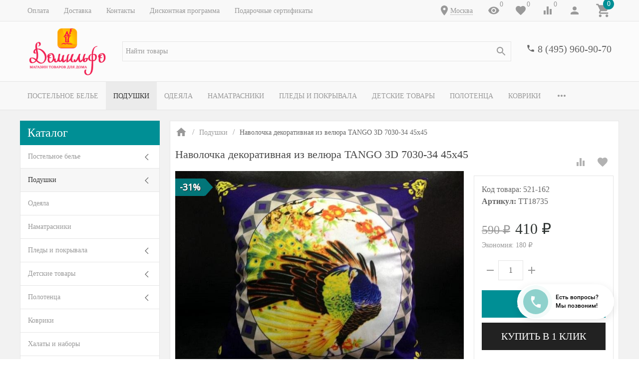

--- FILE ---
content_type: text/html; charset=utf-8
request_url: https://www.domilfo.ru/navolochka-dekorativnaya-iz-velyura-TANGO-3D-7030-34-45h45/
body_size: 58214
content:
<!DOCTYPE html><html lang="ru"><head><meta name="google-site-verification" content="0AYfE--75WCYk5WDkt0xaQr8MgE5CW60uikedhKxeTM" /><title>Наволочка декоративная из велюра TANGO 3D 7030-34 45х45 по цене 410 руб. - купить в Москве | Доставка по РФ!</title><meta http-equiv="content-type" content="text/html; charset=UTF-8" /><meta http-equiv="x-ua-compatible" content="IE=edge" /><meta name="keywords" content="Наволочка декоративная из велюра TANGO 3D 7030-34 45х45, купить Наволочка декоративная из велюра TANGO 3D 7030-34 45х45, Наволочка декоративная из велюра TANGO 3D 7030-34 45х45 цена, , интернет-магазин , текстиль для дома онлайн, доставка текстиля." /><meta name="description" content="✅ Наволочка декоративная из велюра TANGO 3D 7030-34 45х45 по цене 410 руб. в Москве от магазина Домильфо - быстрая доставка по РФ, недорого! У нас все товары от производителя в розницу по хорошей цене. ✔️ Скидка 7% на первый заказ ✔️ Простые обмен и возврат ✔️ Дисконтная программа для постоянных покупателей ✔️ Продажа по выгодной стоимости! ☎ 8 (495) 960-90-70." /><meta name="viewport" content="width=device-width, initial-scale=1.0" /><link rel="shortcut icon" href="/favicon.ico" /><link href="https://www.domilfo.ru/blog/rss/" rel="alternate" type="application/rss+xml" title="Домильфо" /><!-- CSS --><link href="/wa-data/public/site/themes/inspiration/_theme.css?v1.0.3.45" rel="preload" as="style" data-link-exception="1" /><link href="/wa-data/public/site/themes/inspiration/_theme.css?v1.0.3.45" rel="stylesheet" id="theme-css" data-link-exception="1" /><link href="/wa-data/public/site/themes/inspiration/theme.user.css?v1.0.3.45" rel="preload" as="style" data-link-exception="1" /><!-- plugin hook: '$wa->css()' -->



<!-- end plugin hook: '$wa->css()' --><!-- JS --><link href="/wa-data/public/site/themes/inspiration/js/theme.min.js?v1.0.3.45" rel="preload" as="script" data-link-exception="1" /><link href="/wa-data/public/site/themes/inspiration/theme.icons.min.js?v1.0.3.45" rel="preload" as="script" data-link-exception="1" /><!-- plugin hook: '$wa->js()' -->






<!-- end plugin hook: '$wa->js()' --><!-- plugin hook: '$wa->head()' --><meta property="og:type" content="og:product" />
<meta property="og:title" content="Наволочка декоративная из велюра TANGO 3D 7030-34 45х45 по цене 410 руб. - купить в Москве | Доставка по РФ!" />
<meta property="og:description" content="✅ Наволочка декоративная из велюра TANGO 3D 7030-34 45х45 по цене 410 руб. в Москве от магазина Домильфо - быстрая доставка по РФ, недорого! У нас все товары от производителя в розницу по хорошей цене. ✔️ Скидка 7% на первый заказ ✔️ Простые обмен и возврат ✔️ Дисконтная программа для постоянных покупателей ✔️ Продажа по выгодной стоимости! ☎ 8 (495) 960-90-70." />
<meta property="og:image" content="https://www.domilfo.ru/wa-data/public/shop/products/61/11/21161/images/42277/navolochka_dekorativnaya_iz_velyura_TANGO_3D_7030-45_45h45_CLONE_5acde819af347.jpgnw5re32.750x0.jpeg" />
<meta property="og:url" content="https://www.domilfo.ru/navolochka-dekorativnaya-iz-velyura-TANGO-3D-7030-34-45h45/" />
<meta property="product:price:amount" content="410" />
<meta property="product:price:currency" content="RUB" />


<!-- Yandex.Metrika counter -->  <noscript><div><img src="https://mc.yandex.ru/watch/10278463" style="position:absolute; left:-9999px;" alt="" /></div></noscript> <!-- /Yandex.Metrika counter -->

<!-- Yandex.Metrika counter -->

<noscript><div><img src="https://mc.yandex.ru/watch/94541606" style="position:absolute; left:-9999px;" alt="" /></div></noscript>
<!-- /Yandex.Metrika counter -->



<!-- Top.Mail.Ru counter -->

<noscript><div><img src="https://top-fwz1.mail.ru/counter?id=3606604;js=na" style="position:absolute;left:-9999px;" alt="Top.Mail.Ru" /></div></noscript>
<!-- /Top.Mail.Ru counter -->
<!-- end plugin hook: '$wa->head()' --><meta name="google-site-verification" content="4LjatRV852BDNXSFc7raQRUyW6D7C0NYF0WKZASDhXw" /><!-- plugin hook: 'frontend_head' --><style id="quickorder-inline-styles" data-inline-css="1">[data-quickorder-cb]{background:rgba(34,34,34,1);color:#fff;font-size:16px;font-style:normal;font-weight:normal;padding:10px 25px;margin-top:10px;margin-bottom:10px;text-align:center}[data-quickorder-cb]:hover{background:rgba(102,102,102,1)}[data-quickorder-cb]{display:inline-block}.quickorder-form[data-quickorder-cf]{background:rgba(255,255,255,1);color:#5e5e5e;border:1px solid #ebebeb}.quickorder-form [data-quickorder-cfh]{background:rgba(0,144,149,1);color:#fcfcfc;font-family:Georgia,serif;font-size:24px;font-style:normal;font-weight:normal;padding:10px 15px}[data-quickorder-cf] [data-quickorder-close]{right:15px}[data-quickorder-cf] .quickorder-popup-head{background:rgba(0,144,149,1);color:#fcfcfc}[data-quickorder-cf] .quickorder-popup{border:2px solid rgba(0,144,149,1)}.quickorder-form [data-quickorder-ct]{font-family:Georgia,serif;font-size:14px;font-style:normal;font-weight:bold}.quickorder-form [data-quickorder-cfs]{background:rgba(255,255,255,1);font-family:Arial,sans-serif;padding:7px;border:1px solid #ccc;width:100%}[data-quickorder-cf] .quickorder-methods .s-quickorder-method{border:1px solid #ccc}[data-quickorder-cf] .quickorder-methods-form .wa-value input,[data-quickorder-cf] .quickorder-methods-form .wa-value select,[data-quickorder-cf] .wa-captcha-input,[data-quickorder-cf] .quickorder-methods-form .wa-value textarea{background:rgba(255,255,255,1);font-family:Arial,sans-serif;padding:7px;border:1px solid #ccc}.quickorder-form [data-quickorder-cff]{background:rgba(255,255,255,1);padding:20px;text-align:center}.quickorder-form [data-quickorder-cfb]{background:rgba(0,144,149,1);color:#fff;font-family:Georgia,serif;font-size:16px;font-style:normal;font-weight:normal;padding:10px 25px;text-align:center}.quickorder-form [data-quickorder-cfb]:hover{background:rgba(222,222,222,1)}[data-quickorder-cf] .quickorder-methods .s-quickorder-method:hover,[data-quickorder-cf] .quickorder-methods .s-quickorder-method.selected{background:rgba(0,144,149,.1)}[data-quickorder-cf] .quickorder-quantity-volume:hover{background:rgba(0,144,149,.1)}[data-quickorder-cf] .quickorder-popup input[type="button"]{background:rgba(0,144,149,1);color:#fff;font-family:Georgia,serif;font-size:16px;font-style:normal;font-weight:normal;padding:10px 25px;text-align:center}[data-quickorder-cf] .quickorder-popup input[type="button"]:hover{background:rgba(222,222,222,1)}[data-quickorder-pb]{background:rgba(34,34,34,1);color:#fff;font-size:16px;font-style:normal;font-weight:normal;padding:10px 25px;margin-top:10px;margin-bottom:10px;text-align:center}[data-quickorder-pb]:hover{background:rgba(102,102,102,1)}[data-quickorder-pb]{display:inline-block}.quickorder-form[data-quickorder-pf]{background:rgba(255,255,255,1);color:#5e5e5e;border:1px solid #ebebeb}.quickorder-form [data-quickorder-pfh]{background:rgba(0,144,149,1);color:#fcfcfc;font-family:Georgia,serif;font-size:24px;font-style:normal;font-weight:normal;padding:10px 15px}[data-quickorder-pf] [data-quickorder-close]{right:15px}[data-quickorder-pf] .quickorder-popup-head{background:rgba(0,144,149,1);color:#fcfcfc}[data-quickorder-pf] .quickorder-popup{border:2px solid rgba(0,144,149,1)}.quickorder-form [data-quickorder-pt]{font-family:Georgia,serif;font-size:14px;font-style:normal;font-weight:bold}.quickorder-form [data-quickorder-pfs]{background:rgba(255,255,255,1);font-family:Arial,sans-serif;padding:7px;border:1px solid #ccc;width:100%}[data-quickorder-pf] .quickorder-methods .s-quickorder-method{border:1px solid #ccc}[data-quickorder-pf] .quickorder-methods-form .wa-value input,[data-quickorder-pf] .quickorder-methods-form .wa-value select,[data-quickorder-pf] .wa-captcha-input,[data-quickorder-pf] .quickorder-methods-form .wa-value textarea{background:rgba(255,255,255,1);font-family:Arial,sans-serif;padding:7px;border:1px solid #ccc}.quickorder-form [data-quickorder-pff]{background:rgba(255,255,255,1);padding:20px;text-align:center}.quickorder-form [data-quickorder-pfb]{background:rgba(0,144,149,1);color:#fff;font-family:Georgia,serif;font-size:16px;font-style:normal;font-weight:normal;padding:10px 25px;text-align:center}.quickorder-form [data-quickorder-pfb]:hover{background:rgba(222,222,222,1)}[data-quickorder-pf] .quickorder-methods .s-quickorder-method:hover,[data-quickorder-pf] .quickorder-methods .s-quickorder-method.selected{background:rgba(0,144,149,.1)}[data-quickorder-pf] .quickorder-quantity-volume:hover{background:rgba(0,144,149,.1)}[data-quickorder-pf] .quickorder-popup input[type="button"]{background:rgba(0,144,149,1);color:#fff;font-family:Georgia,serif;font-size:16px;font-style:normal;font-weight:normal;padding:10px 25px;text-align:center}[data-quickorder-pf] .quickorder-popup input[type="button"]:hover{background:rgba(222,222,222,1)}/* Добавляйте свой CSS ниже */
[data-quickorder-pb].uk-button{
    display: block;
    padding: 0;
    font-size:1.25rem;
}</style><!--kmphonemaskvalidate ru.kmwa-->
<script src="/wa-apps/shop/plugins/kmphonemaskvalidate/js/jquery.mask.min.js?v1.3.0.0" type="application/javascript" data-script-exception="1"></script>
<script src="/wa-apps/shop/plugins/kmphonemaskvalidate/js/kmphonemaskvalidate.min.js?v1.3.0.0" type="application/javascript" data-script-exception="1"></script>
<!/--kmphonemaskvalidate--><style>i.icon16-flexdiscount.loading{background-image:url(https://www.domilfo.ru/wa-apps/shop/plugins/flexdiscount/img/loading16.gif)}i.flexdiscount-big-loading{background:url(https://www.domilfo.ru/wa-apps/shop/plugins/flexdiscount/img/loading.gif) no-repeat}.fl-is-loading > * { opacity: 0.3; }.fl-is-loading { position:relative }.fl-is-loading:after{ position:absolute; top:0;left:0;content:"";width:100%;height:100%; background:url(https://www.domilfo.ru/wa-apps/shop/plugins/flexdiscount/img/loader2.gif) center center no-repeat}.fl-loader-2:after{ position:absolute; top:0;left:0;content:"";width:100%;height:100%; background:url(/wa-content/img/loading16.gif) center center no-repeat}i.icon16-flexdiscount{background-repeat:no-repeat;height:16px;width:16px;display:inline-block;text-indent:-9999px;text-decoration:none!important;vertical-align:top;margin:-.1em .25em 0 0}i.flexdiscount-big-loading{display:inline-block;width:32px;height:32px;margin:15px 0}.flexdiscount-coup-del-block,.flexdiscount-loader{display:none}.align-center{text-align:center}.flexdiscount-coup-result,.flexdiscount-form,.flexdiscount-price-block,.flexdiscount-user-affiliate,.flexdiscount-user-discounts{margin:10px 0}.flexdiscount-coup-result{color:green}.flexdiscount-coup-result.flexdiscount-error{color:red}.flexdiscount-max-affiliate,.flexdiscount-max-discount{font-size:1.5em;color:#c03;font-weight:600}.flexdiscount-coupon-delete:before{content:'x';padding:5px;-webkit-border-radius:50%;-moz-border-radius:50%;border-radius:50%;border:2px solid red;width:.5em;height:.5em;display:inline-block;text-align:center;line-height:.5em;margin-right:5px;font-size:1.3em;color:red;font-weight:700;vertical-align:middle}.flexdiscount-price-block{display:inline-block}.flexdiscount-product-discount{display:table}.flexdiscount-my-content>div{padding:10px}.flexdiscount-discounts-affiliate{color:#c03;background:#fff4b4;padding:5px 10px;border-radius:20px}/***********************
 *
 * ru: Блок Доступных скидок и бонусов
 * en: Available discount and bonuses
 *
************************/

/**
* Обертка
* Wrap
*/
.flexdiscount-available-discount { }
/**
* Блок вывода Доступных скидок и бонусов
* Available discount and bonuses
*/
.flexdiscount-alldiscounts { clear: none; background-color: #FFFFFF; border: 1px solid #DDDDDD; -webkit-border-radius: 4px; -moz-border-radius: 4px; border-radius: 4px; margin: 10px 0; }
/**
* Шапка
* Header block
*/
.flexdiscount-alldiscounts-heading { background: #fff4b4; text-transform: uppercase; -webkit-border-top-left-radius: 3px; -moz-border-top-left-radius: 3px; border-top-left-radius: 3px; -webkit-border-top-right-radius: 3px; -moz-border-top-right-radius: 3px; border-top-right-radius: 3px; padding: 10px 15px;}
/**
* Заголовок шапки
* Header text
*/
.flexdiscount-alldiscounts-heading .h3 { font-size: 14px; margin: 0; padding: 0; color: #444;}
/**
* Внутренний отступ основной части
* Padding of the block body
*/
.flexdiscount-alldiscounts-body, .flexdiscount-alldiscounts .flexdiscount-body { padding: 15px; }
/*
* Ширина таблицы
* Width table
*/
.flexdiscount-alldiscounts table { width: 100%; }
/*
* Внешний отступ неупорядоченных списков
* Margin of unordered lists
*/
.flexdiscount-alldiscounts ul { margin: 0; }
/*
* Стили таблицы
* Table styles
*/
.flexdiscount-alldiscounts .flexdiscount-table { border-left: 1px solid #000; border-top: 1px solid #000; width: 100%; margin: 0; }
/*
* Стили заголовков и ячеек таблицы
* Table cells styles
*/
.flexdiscount-alldiscounts .flexdiscount-table td, .flexdiscount-alldiscounts .flexdiscount-table th { color: #000; border: 1px solid #000; padding: 5px; }
.fl-discount-skus { margin-bottom: 10px; }
tr.fl-discount-skus td { padding: 10px 5px; }

/***********************
 *
 * ru: Блок Действующих скидок и бонусов
 * en: Product active discounts and bonuses
 *
************************/

/**
* Обертка
* Wrap
*/
.flexdiscount-product-discount { display: table; }
/**
* Блок вывода Действующих скидок и бонусов
* Product active discounts and bonuses block
*/
.flexdiscount-pd-block { background-color: #FFFFFF; border: 1px solid #DDDDDD; -webkit-border-radius: 4px; -moz-border-radius: 4px; border-radius: 4px; margin: 10px 0; }
/**
* Шапка
* Header block
*/
.flexdiscount-pd-block .flexdiscount-heading, #yourshop .flexdiscount-pd-block .flexdiscount-heading { background: #163bdb; text-transform: uppercase; border-color: #DDDDDD; color: #333333; -webkit-border-top-left-radius: 3px; -moz-border-top-left-radius: 3px; border-top-left-radius: 3px; -webkit-border-top-right-radius: 3px; -moz-border-top-right-radius: 3px; border-top-right-radius: 3px; padding: 10px 15px;}
/**
* Заголовок шапки
* Header text
*/
.flexdiscount-pd-block .flexdiscount-heading .h3 { font-size: 14px; margin: 0; padding: 0; color: #fff;}
/**
* Внутренний отступ основной части
* Padding of the block body
*/
.flexdiscount-pd-block .flexdiscount-body { padding: 15px; }
/*
* Внешний отступ неупорядоченных списков
* Margin of unordered lists
*/
.flexdiscount-pd-block ul { margin: 0; }
/*
* Стили таблицы
* Table styles
*/
.flexdiscount-pd-block .flexdiscount-table { border-left: 1px solid #000; border-top: 1px solid #000; width: 100%; margin: 0; }
/*
* Стили заголовков и ячеек таблицы
* Table cells styles
*/
.flexdiscount-pd-block .flexdiscount-table td, .flexdiscount-pd-block .flexdiscount-table th { color: #000; border: 1px solid #000; padding: 5px; }

/***********************
 *
 * ru: Активные скидок и бонусов
 * en: Active discounts and bonuses block
 *
************************/

/**
* Обертка
* Wrap
*/
.flexdiscount-user-discounts { }
/**
* Блок вывода активных скидок и бонусов
* Active discounts and bonuses block
*/
.flexdiscount-discounts { clear: both; overflow: hidden; background-color: #FFFFFF; border: 1px solid #ddd; margin: 10px 0; }
/**
* Шапка
* Header block
*/
.flexdiscount-discounts-heading { background: #eee; text-transform: uppercase; color: #333333; padding: 10px 15px; }
/**
* Заголовок шапки
* Header text
*/
.flexdiscount-discounts-heading .h3 { font-size: 14px; margin: 0; color: #444; }
/**
* Внутренний отступ основной части
* Padding of the block body
*/
.flexdiscount-discounts-body { padding: 0; }
/*
* Ширина таблицы
* Width table
*/
.flexdiscount-discounts table { width: 100%; }
/*
* Стили неупорядоченных списков
* Styles of unordered lists
*/
.flexdiscount-discounts-body ul { list-style: none; padding: 0; margin: 0; }
.flexdiscount-discounts-body li { padding: 10px 15px; background-color: #fefce3; margin: 5px 0; }
/*
* Стили для размера скидки
* Styles for discount
*/
.flexdiscount-discounts-price { color: #e8385c; display: inline-block; }

/***********************
 *
 * ru: Дополнительная форма ввода купонов
 * en: Additional coupon form
 *
************************/

/*
* Цвет сообщения о успешно введенном купоне
* Message color about successfully entered coupon
*/
.flexdiscount-coup-result { color: green; }
/*
* Цвет сообщения о неверно введенном купоне
* Message color about incorrectly entered coupon
*/
.flexdiscount-coup-result.flexdiscount-error { color: #ff0000; }
/**
* Крестик удаления купона
* Delete coupon cross
*/
.flexdiscount-coupon-delete:before { content: 'x'; padding: 5px; -webkit-border-radius: 50%; -moz-border-radius: 50%; border-radius: 50%; border: 2px solid #ff0000; width: .5em; height: .5em; display: inline-block; text-align: center; line-height: .5em; margin-right: 5px; font-size: 1.3em; color: #ff0000; font-weight: bold; vertical-align: middle; }

/***********************
 *
 * ru: Блок правил запрета
 * en: Deny discounts block
 *
************************/

/**
* Обертка
* Wrap
*/
.flexdiscount-deny-discount { }
/**
* Блок вывода правил запрета
* Deny discounts block
*/
.flexdiscount-denydiscounts { clear: none; background-color: #FFFFFF; border: 1px solid #DDDDDD; -webkit-border-radius: 4px; -moz-border-radius: 4px; border-radius: 4px; margin: 10px 0; }
/**
* Шапка
* Header block
*/
.flexdiscount-denydiscounts-heading { background: #ff0000; text-transform: uppercase; -webkit-border-top-left-radius: 3px; -moz-border-top-left-radius: 3px; border-top-left-radius: 3px; -webkit-border-top-right-radius: 3px; -moz-border-top-right-radius: 3px; border-top-right-radius: 3px; padding: 10px 15px;}
/**
* Заголовок шапки
* Header text
*/
.flexdiscount-denydiscounts-heading .h3 { font-size: 14px; margin: 0; padding: 0; color: #fff;}
/**
* Внутренний отступ основной части
* Padding of the block body
*/
.flexdiscount-denydiscounts-body, .flexdiscount-denydiscounts .flexdiscount-body { padding: 15px; }
/*
* Ширина таблицы
* Width table
*/
.flexdiscount-denydiscounts table { width: 100%; }
/*
* Внешний отступ неупорядоченных списков
* Margin of unordered lists
*/
.flexdiscount-denydiscounts ul { margin: 0; }
/*
* Стили таблицы
* Table styles
*/
.flexdiscount-denydiscounts .flexdiscount-table { border-left: 1px solid #000; border-top: 1px solid #000; width: 100%; margin: 0; }
/*
* Стили заголовков и ячеек таблицы
* Table cells styles
*/
.flexdiscount-denydiscounts .flexdiscount-table td, .flexdiscount-denydiscounts .flexdiscount-table th { color: #000; border: 1px solid #000; padding: 5px; }

/***********************
 *
 * ru: Блок цены со скидкой
 * en: Block of price with discount
 *
************************/

/*
* Обертка
* Wrap
*/
.flexdiscount-price-block { display: inline-block; }

/***********************
 *
 * ru: Скидки в личном кабинете
 * en: Discounts in customer account
 *
************************/

/*
* Обертка
* Wrap
*/
.flexdiscount-my-content > div { padding: 10px; }

/***********************
 *
 * ru: Остальные стили
 * en: Other styles
 *
************************/

/*
* Бонусы
* Bonuses
*/
.flexdiscount-discounts-affiliate { color: #c03; background: #fff4b4; padding: 5px 10px; border-radius: 20px; }
/**
* Максимальное значение скидок и бонусов в блоках Доступных и Действующих скидок
* Maximum value of discount and bonuses in Available discounts block and Product discounts block
*/
.flexdiscount-max-discount, .flexdiscount-max-affiliate { font-size: 1.3em; color: #c03; font-weight: 600; }</style>
                <style class="autobadge-inline-css" data-targets="autobadge-pl.ab-7-0">.autobadge-pl.ab-7-0 .badge-dashed-line:after,.autobadge-pl.ab-7-0 .badge-dashed-line:before{border:0 none;border-bottom-left-radius:0;border-top-left-radius:0}.autobadge-pl.ab-7-0:before{border-left-color:rgba(0,144,149,0.8);border-bottom:17.5px solid transparent;border-top:17.5px solid transparent;right:-16px;border-left-width:16px}.autobadge-pl{opacity:0;}</style>



    
    

    
    

<!-- end plugin hook: 'frontend_head' -->
<!-- Google Tag Manager -->
<script>(function(w,d,s,l,i){w[l]=w[l]||[];w[l].push({'gtm.start':
new Date().getTime(),event:'gtm.js'});var f=d.getElementsByTagName(s)[0],
j=d.createElement(s),dl=l!='dataLayer'?'&l='+l:'';j.async=true;j.src=
'https://www.googletagmanager.com/gtm.js?id='+i+dl;f.parentNode.insertBefore(j,f);
})(window,document,'script','dataLayer','GTM-P5JMTHX');</script>
<!-- End Google Tag Manager -->
</head><body>
<!-- Google Tag Manager (noscript) -->
<noscript><iframe src="https://www.googletagmanager.com/ns.html?id=GTM-P5JMTHX"
height="0" width="0" style="display:none;visibility:hidden"></iframe></noscript>
<!-- End Google Tag Manager (noscript) -->
<div style="background-color:#f2f2f2;" class="uk-wrapper uk-background"><header class="globalheader"><div class="uk-hidden@m"><div class="uk-bar-container uk-bar-muted uk-bar-small uk-bar-top" data-uk-sticky><div class="uk-bar uk-flex-middle"><div class="uk-bar-group "><a class="uk-menu-toggle uk-bar-toggle" href="#uk-menu-target" data-uk-toggle data-uk-icon="menu"></a><a class="uk-search-toggle uk-bar-toggle" href="#uk-search-target" data-uk-toggle data-uk-icon="search"></a><a class="uk-contacts-toggle uk-bar-toggle" href="#uk-contacts-target" data-uk-toggle data-uk-icon="phone"></a></div><div class="uk-bar-group uk-flex-center uk-width-expand"><div class="uk-bar-item uk-logo uk-logo-mobile"><a class="uk-link-reset" href="/"><img class="uk-logo-image" data-uk-img data-src="/wa-data/public/site/themes/inspiration/img/logo-phone.png?v1558953773?v1.0.3.45" alt="" style="max-width:100px;max-height:40px;"></a></div></div><div class="uk-bar-group "><a class="uk-account-toggle uk-bar-toggle" href="/login/" data-uk-icon="person" data-uk-auth="media:@m"></a><a class="uk-cart-toggle uk-bar-toggle empty" href="/order/" data-uk-cart-toggle="animation: uk-slideshow-scale-out" data-uk-toggle="target: #uk-cart-target; mode: hover"><span class="uk-position-relative" data-uk-icon="icon: shopping_cart; ratio: 1.3333333334"><span class="cart-count uk-badge uk-border-circle uk-position-absolute uk-position-z-index" style="top:-8px;left:15px;">0</span></span></a></div></div></div><div class="uk-bar-container uk-bar-muted uk-bar-small uk-bar-top"><div class="uk-bar uk-flex-middle"><div class="uk-bar-group uk-flex-left uk-width-1-2"><a class="uk-menu-toggle uk-bar-toggle uk-text-uppercase" href="#uk-menu-target-info" data-uk-toggle=""><span class="uk-margin-small-right"  data-uk-icon="tile"></span> Каталог</a></div><div class="uk-bar-group uk-flex-right uk-width-1-2"><div class="uk-bar-toggle"><span data-uk-icon="place"></span><div class="shop-regions-btn-wrapper">
    
    <span class="shop-regions-open-window-btn shop-regions-action-link">Москва</span>

                    
            </div></div></div></div></div></div><div class="uk-visible@m" data-uk-menu="align: top"><div class="uk-bar-container uk-bar-muted uk-bar-small uk-bar-top uk-position-relative uk-position-z-index"><div class="uk-container"><div class="uk-bar uk-flex-middle"><div class="uk-bar-group uk-width-expand"><div class="uk-width-expand uk-overflow-hidden"><ul class="uk-pages uk-bar-nav uk-menu-dropdown uk-menu-default" data-uk-menu-more="label: <span data-uk-icon='more_horiz'></span>"><li class="brach-id-1"><a href="/oplata/">Оплата</a></li><li class="brach-id-3"><a href="/dostavka/">Доставка</a></li><li class="brach-id-2"><a href="/kontakty/">Контакты</a></li><li class="brach-id-6"><a href="/diskont/">Дисконтная программа</a></li><li class="brach-id-29"><a href="/podarochnye-sertifikaty/">Подарочные сертификаты</a></li></ul></div></div><div class="uk-bar-group "><div class="uk-bar-toggle"><span data-uk-icon="place"></span><div class="shop-regions-btn-wrapper">
    
    <span class="shop-regions-open-window-btn shop-regions-action-link">Москва</span>

                    
            </div></div><a class="uk-viewed-toggle uk-bar-toggle" href="/search/?list=viewed"><span class="uk-position-relative" data-uk-icon="visibility"><span class="uk-viewed-count uk-position-absolute uk-position-z-index" style="top:0px;left:24px;">0</span></span></a><a class="uk-favorite-toggle uk-bar-toggle" href="/search/?list=favorite"><span class="uk-position-relative" data-uk-icon="favorite"><span class="uk-favorite-count uk-position-absolute uk-position-z-index" style="top:0px;left:24px;">0</span></span></a><a class="uk-compare-toggle uk-bar-toggle" href="/compare/"><span class="uk-position-relative" data-uk-icon="equalizer"><span class="uk-compare-count uk-position-absolute uk-position-z-index" style="top:0px;left:24px;">0</span></span></a><a class="uk-account-toggle uk-bar-toggle" href="/login/" data-uk-icon="person" data-uk-auth="media:@m"></a><a class="uk-cart-toggle uk-bar-toggle empty" href="/order/" data-uk-cart-toggle="animation: uk-slideshow-scale-out" data-uk-toggle="target: #uk-cart-target; mode: hover"><span class="uk-position-relative" data-uk-icon="icon: shopping_cart; ratio: 1.3333333334"><span class="cart-count uk-badge uk-border-circle uk-position-absolute uk-position-z-index" style="top:-8px;left:15px;">0</span></span></a></div></div></div></div><div class="uk-bar-container uk-bar-overlay-light uk-padding-small uk-padding-remove-horizontal"><div class="uk-container"><div class="uk-bar uk-flex-middle"><div class="uk-bar-group "><div class="uk-bar-item uk-logo"><a class="uk-link-reset" href="/"><div class="uk-child-width-1-1 uk-text-center"><div><img class="uk-logo-image" data-uk-img data-src="/wa-data/public/site/themes/inspiration/img/logo.png?v1559153431?v1.0.3.45" alt="" style="max-height:100px;"></div></div></a></div></div><div class="uk-bar-group uk-flex-center uk-width-expand"><div class="uk-bar-item uk-width-1-1"><form class="uk-search uk-search-default uk-width-1-1" action="/search/"><button class="uk-search-icon uk-search-icon-flip" data-uk-icon="search"></button><input class="uk-search-input" name="query" type="search" placeholder="Найти товары" value="" data-uk-shop-autocomplete data-max-shown="8" data-label="Показать все"></form></div></div><div class="uk-bar-group uk-flex-column "><div class="uk-bar-item"><div class="uk-phone uk-flex uk-flex-nowrap"><div><span class="uk-contact-icon" data-uk-icon="icon: phone; ratio: 0.75"></span></div><div><div class="ya-phone-1 uk-contact uk-link-reset uk-text-nowrap"><a href="tel:84959609070">8 (495) 960-90-70</a></div></div></div></div><div class="uk-bar-item uk-bar-item-divider-small"></div></div></div></div></div><div class="uk-bar-container uk-bar-muted uk-bar-medium uk-bar-middle"><div class="uk-container"><div class="uk-bar uk-flex-middle"><div class="uk-bar-group uk-width-1-1"><div class="uk-width-expand uk-overflow-hidden"><ul class="uk-categories uk-bar-nav uk-menu-dropbar uk-menu-secondary" data-uk-menu-more="label: <span data-uk-icon='more_horiz'></span>"><li class="brach-id-1 uk-parent"><a href="/category/postelnoe-bele/">Постельное белье</a><ul><li class="brach-id-2"><a href="/category/postelnoe-bele/komplekty/"><div class="uk-flex uk-flex-middle uk-flex-center uk-margin-small-bottom"><img data-uk-img data-src="/wa-data/public/shop/wmimageincatPlugin/categories/2/image_252.jpg" alt="" /></div>Комплекты</a></li><li class="brach-id-3"><a href="/category/postelnoe-bele/navolochki/"><div class="uk-flex uk-flex-middle uk-flex-center uk-margin-small-bottom"><img data-uk-img data-src="/wa-data/public/shop/wmimageincatPlugin/categories/3/image_285.jpg" alt="" /></div>Наволочки</a></li><li class="brach-id-5"><a href="/category/postelnoe-bele/prostyni/"><div class="uk-flex uk-flex-middle uk-flex-center uk-margin-small-bottom"><img data-uk-img data-src="/wa-data/public/shop/wmimageincatPlugin/categories/5/image_286.jpg" alt="" /></div>Простыни</a></li><li class="brach-id-4"><a href="/category/postelnoe-bele/pododeyalniki/"><div class="uk-flex uk-flex-middle uk-flex-center uk-margin-small-bottom"><img data-uk-img data-src="/wa-data/public/shop/wmimageincatPlugin/categories/4/image_287.jpg" alt="" /></div>Пододеяльники</a></li></ul></li><li class="brach-id-6 uk-parent uk-active"><a href="/category/podushki/">Подушки</a><ul><li class="brach-id-47"><a href="/category/podushki/klassicheskie/"><div class="uk-flex uk-flex-middle uk-flex-center uk-margin-small-bottom"><img data-uk-img data-src="/wa-data/public/shop/wmimageincatPlugin/categories/47/image_289.jpg" alt="" /></div>Классические</a></li><li class="brach-id-48"><a href="/category/podushki/ortopedicheskie/"><div class="uk-flex uk-flex-middle uk-flex-center uk-margin-small-bottom"><img data-uk-img data-src="/wa-data/public/shop/wmimageincatPlugin/categories/48/image_290.jpg" alt="" /></div>Ортопедические</a></li><li class="brach-id-52"><a href="/category/podushki/dekorativnye/"><div class="uk-flex uk-flex-middle uk-flex-center uk-margin-small-bottom"><img data-uk-img data-src="/wa-data/public/shop/wmimageincatPlugin/categories/52/image_291.jpg" alt="" /></div>Декоративные</a></li></ul></li><li class="brach-id-7"><a href="/category/odeyala/">Одеяла</a></li><li class="brach-id-20"><a href="/category/namatrasniki/">Наматрасники</a></li><li class="brach-id-8 uk-parent"><a href="/category/pledy-i-pokryvala/">Пледы и покрывала</a><ul><li class="brach-id-9"><a href="/category/pledy-i-pokryvala/pledy/"><div class="uk-flex uk-flex-middle uk-flex-center uk-margin-small-bottom"><img data-uk-img data-src="/wa-data/public/shop/wmimageincatPlugin/categories/9/image_292.jpg" alt="" /></div>Пледы</a></li><li class="brach-id-10"><a href="/category/pledy-i-pokryvala/pokryvala/"><div class="uk-flex uk-flex-middle uk-flex-center uk-margin-small-bottom"><img data-uk-img data-src="/wa-data/public/shop/wmimageincatPlugin/categories/10/image_293.jpg" alt="" /></div>Покрывала</a></li><li class="brach-id-188"><a href="/category/pledy-i-pokryvala/nakidki-na-divan/"><div class="uk-flex uk-flex-middle uk-flex-center uk-margin-small-bottom"><img data-uk-img data-src="/wa-data/public/shop/wmimageincatPlugin/categories/188/image_294.jpg" alt="" /></div>Накидки на диван</a></li><li class="brach-id-209"><a href="/category/pledy-i-pokryvala/sapozhki/"><div class="uk-flex uk-flex-middle uk-flex-center uk-margin-small-bottom"><img data-uk-img data-src="/wa-data/public/shop/wmimageincatPlugin/categories/209/image_330.jpg" alt="" /></div>Сапожки</a></li></ul></li><li class="brach-id-27 uk-parent"><a href="/category/detskie-tovary/">Детские товары</a><ul><li class="brach-id-28"><a href="/category/detskie-tovary/postelnoe-bele/"><div class="uk-flex uk-flex-middle uk-flex-center uk-margin-small-bottom"><img data-uk-img data-src="/wa-data/public/shop/wmimageincatPlugin/categories/28/image_298.jpg" alt="" /></div>Постельное белье</a></li><li class="brach-id-31"><a href="/category/detskie-tovary/pledy-i-pokryvala/"><div class="uk-flex uk-flex-middle uk-flex-center uk-margin-small-bottom"><img data-uk-img data-src="/wa-data/public/shop/wmimageincatPlugin/categories/31/image_307.jpg" alt="" /></div>Пледы и покрывала</a></li><li class="brach-id-29"><a href="/category/detskie-tovary/podushki/"><div class="uk-flex uk-flex-middle uk-flex-center uk-margin-small-bottom"><img data-uk-img data-src="/wa-data/public/shop/wmimageincatPlugin/categories/29/image_315.jpg" alt="" /></div>Подушки</a></li><li class="brach-id-30"><a href="/category/detskie-tovary/odeyala/"><div class="uk-flex uk-flex-middle uk-flex-center uk-margin-small-bottom"><img data-uk-img data-src="/wa-data/public/shop/wmimageincatPlugin/categories/30/image_306.jpg" alt="" /></div>Одеяла</a></li><li class="brach-id-37"><a href="/category/detskie-tovary/namatrasniki/"><div class="uk-flex uk-flex-middle uk-flex-center uk-margin-small-bottom"><img data-uk-img data-src="/wa-data/public/shop/wmimageincatPlugin/categories/37/image_304.jpg" alt="" /></div>Наматрасники</a></li><li class="brach-id-33"><a href="/category/detskie-tovary/polotentsa/"><div class="uk-flex uk-flex-middle uk-flex-center uk-margin-small-bottom"><img data-uk-img data-src="/wa-data/public/shop/wmimageincatPlugin/categories/33/image_305.jpg" alt="" /></div>Полотенца</a></li></ul></li><li class="brach-id-13 uk-parent"><a href="/category/polotentsa/">Полотенца</a><ul><li class="brach-id-16"><a href="/category/polotentsa/polotentsa-dlya-kukhni/"><div class="uk-flex uk-flex-middle uk-flex-center uk-margin-small-bottom"><img data-uk-img data-src="/wa-data/public/shop/wmimageincatPlugin/categories/16/image_308.jpg" alt="" /></div>Полотенца для кухни</a></li><li class="brach-id-15"><a href="/category/polotentsa/polotentsa-dlya-vannoy/"><div class="uk-flex uk-flex-middle uk-flex-center uk-margin-small-bottom"><img data-uk-img data-src="/wa-data/public/shop/wmimageincatPlugin/categories/15/image_309.jpg" alt="" /></div>Полотенца для ванной</a></li><li class="brach-id-134"><a href="/category/polotentsa/nabory-polotenets/"><div class="uk-flex uk-flex-middle uk-flex-center uk-margin-small-bottom"><img data-uk-img data-src="/wa-data/public/shop/wmimageincatPlugin/categories/134/image_310.jpg" alt="" /></div>Наборы полотенец</a></li><li class="brach-id-17"><a href="/category/polotentsa/kovriki/"><div class="uk-flex uk-flex-middle uk-flex-center uk-margin-small-bottom"><img data-uk-img data-src="/wa-data/public/shop/wmimageincatPlugin/categories/17/image_311.jpg" alt="" /></div>Полотенца для ног</a></li></ul></li><li class="brach-id-126"><a href="/category/kovriki-i-polotentsa-dlya-nog/">Коврики</a></li><li class="brach-id-46"><a href="/category/khalaty-i-nabory/">Халаты и наборы</a></li><li class="brach-id-12 uk-parent"><a href="/category/shtory/">Шторы</a><ul><li class="brach-id-53"><a href="/category/shtory/komplekty-shtor/"><div class="uk-flex uk-flex-middle uk-flex-center uk-margin-small-bottom"><img data-uk-img data-src="/wa-data/public/shop/wmimageincatPlugin/categories/53/image_295.jpg" alt="" /></div>Комплекты штор</a></li><li class="brach-id-54"><a href="/category/shtory/portery/"><div class="uk-flex uk-flex-middle uk-flex-center uk-margin-small-bottom"><img data-uk-img data-src="/wa-data/public/shop/wmimageincatPlugin/categories/54/image_296.jpg" alt="" /></div>Портьеры</a></li><li class="brach-id-55"><a href="/category/shtory/tyul/"><div class="uk-flex uk-flex-middle uk-flex-center uk-margin-small-bottom"><img data-uk-img data-src="/wa-data/public/shop/wmimageincatPlugin/categories/55/image_297.jpg" alt="" /></div>Тюль</a></li></ul></li><li class="brach-id-23"><a href="/category/skaterti-i-salfetki/">Скатерти и салфетки</a></li><li class="brach-id-22 uk-parent"><a href="/category/matrasy/">Матрасы</a><ul><li class="brach-id-73"><a href="/category/matrasy/vzroslye-matrasy/"><div class="uk-flex uk-flex-middle uk-flex-center uk-margin-small-bottom"><img data-uk-img data-src="/wa-data/public/shop/wmimageincatPlugin/categories/73/image_312.jpg" alt="" /></div>Матрасы для взрослых</a></li><li class="brach-id-72"><a href="/category/matrasy/detskie-matrasy/"><div class="uk-flex uk-flex-middle uk-flex-center uk-margin-small-bottom"><img data-uk-img data-src="/wa-data/public/shop/wmimageincatPlugin/categories/72/image_313.jpg" alt="" /></div>Матрасы для детей</a></li></ul></li><li class="brach-id-152 uk-parent"><a href="/category/khobbi-i-tvorchestvo/">Хобби и творчество</a><ul><li class="brach-id-153"><a href="/category/khobbi-i-tvorchestvo/almaznaya-mozaika/"><div class="uk-flex uk-flex-middle uk-flex-center uk-margin-small-bottom"><img data-uk-img data-src="/wa-data/public/shop/wmimageincatPlugin/categories/153/image_324.jpg" alt="" /></div>Алмазная мозаика</a></li><li class="brach-id-155"><a href="/category/khobbi-i-tvorchestvo/kartiny-po-nomeram/"><div class="uk-flex uk-flex-middle uk-flex-center uk-margin-small-bottom"><img data-uk-img data-src="/wa-data/public/shop/wmimageincatPlugin/categories/155/image_323.jpg" alt="" /></div>Картины по номерам</a></li><li class="brach-id-156"><a href="/category/khobbi-i-tvorchestvo/pryazha/"><div class="uk-flex uk-flex-middle uk-flex-center uk-margin-small-bottom"><img data-uk-img data-src="/wa-data/public/shop/wmimageincatPlugin/categories/156/image_321.jpg" alt="" /></div>Пряжа</a></li><li class="brach-id-158"><a href="/category/khobbi-i-tvorchestvo/biser/"><div class="uk-flex uk-flex-middle uk-flex-center uk-margin-small-bottom"><img data-uk-img data-src="/wa-data/public/shop/wmimageincatPlugin/categories/158/image_322.jpg" alt="" /></div>Бисер</a></li><li class="brach-id-159"><a href="/category/khobbi-i-tvorchestvo/nabory-dlya-vyshivaniya/"><div class="uk-flex uk-flex-middle uk-flex-center uk-margin-small-bottom"><img data-uk-img data-src="/wa-data/public/shop/wmimageincatPlugin/categories/159/image_320.jpg" alt="" /></div>Наборы для вышивания</a></li><li class="brach-id-157"><a href="/category/khobbi-i-tvorchestvo/raskraski-na-odezhde-i-aksessuarakh/"><div class="uk-flex uk-flex-middle uk-flex-center uk-margin-small-bottom"><img data-uk-img data-src="/wa-data/public/shop/wmimageincatPlugin/categories/157/image_325.jpg" alt="" /></div>Раскраски на одежде и аксессуарах</a></li><li class="brach-id-154"><a href="/category/khobbi-i-tvorchestvo/nabory-dlya-izgotovleniya-igrushki/"><div class="uk-flex uk-flex-middle uk-flex-center uk-margin-small-bottom"><img data-uk-img data-src="/wa-data/public/shop/wmimageincatPlugin/categories/154/image_326.jpg" alt="" /></div>Изготовление игрушек</a></li><li class="brach-id-173"><a href="/category/khobbi-i-tvorchestvo/nastolnye-igry/"><div class="uk-flex uk-flex-middle uk-flex-center uk-margin-small-bottom"><img data-uk-img data-src="/wa-data/public/shop/wmimageincatPlugin/categories/173/image_327.jpg" alt="" /></div>Настольные игры</a></li><li class="brach-id-176"><a href="/category/khobbi-i-tvorchestvo/konstruktory/"><div class="uk-flex uk-flex-middle uk-flex-center uk-margin-small-bottom"><img data-uk-img data-src="/wa-data/public/shop/wmimageincatPlugin/categories/176/image_328.jpg" alt="" /></div>Конструкторы</a></li><li class="brach-id-174"><a href="/category/khobbi-i-tvorchestvo/kantselyarskie-tovary/"><div class="uk-flex uk-flex-middle uk-flex-center uk-margin-small-bottom"><img data-uk-img data-src="/wa-data/public/shop/wmimageincatPlugin/categories/174/image_329.jpg" alt="" /></div>Канцелярские товары</a></li></ul></li><li class="brach-id-198"><a href="/category/zonty/">Зонты</a></li><li class="brach-id-51"><a href="/category/podarochnye-karty/">Подарочные карты</a></li></ul></div></div></div></div></div><div class="uk-bar-container uk-bar-muted uk-bar-medium uk-bar-top uk-bar-sticky" data-uk-sticky="animation: uk-animation-slide-top"><div class="uk-container"><div class="uk-bar uk-flex-middle"><div class="uk-bar-group "><ul class="uk-categories uk-bar-nav uk-menu-dropdown uk-menu-icons"><li class="uk-parent"><a href="#">Каталог</a><ul><li class="brach-id-1 uk-parent"><a href="/category/postelnoe-bele/">Постельное белье</a><ul><li class="brach-id-2"><a href="/category/postelnoe-bele/komplekty/">Комплекты</a></li><li class="brach-id-3"><a href="/category/postelnoe-bele/navolochki/">Наволочки</a></li><li class="brach-id-5"><a href="/category/postelnoe-bele/prostyni/">Простыни</a></li><li class="brach-id-4"><a href="/category/postelnoe-bele/pododeyalniki/">Пододеяльники</a></li></ul></li><li class="brach-id-6 uk-parent uk-active"><a href="/category/podushki/">Подушки</a><ul><li class="brach-id-47"><a href="/category/podushki/klassicheskie/">Классические</a></li><li class="brach-id-48"><a href="/category/podushki/ortopedicheskie/">Ортопедические</a></li><li class="brach-id-52"><a href="/category/podushki/dekorativnye/">Декоративные</a></li></ul></li><li class="brach-id-7"><a href="/category/odeyala/">Одеяла</a></li><li class="brach-id-20"><a href="/category/namatrasniki/">Наматрасники</a></li><li class="brach-id-8 uk-parent"><a href="/category/pledy-i-pokryvala/">Пледы и покрывала</a><ul><li class="brach-id-9"><a href="/category/pledy-i-pokryvala/pledy/">Пледы</a></li><li class="brach-id-10"><a href="/category/pledy-i-pokryvala/pokryvala/">Покрывала</a></li><li class="brach-id-188"><a href="/category/pledy-i-pokryvala/nakidki-na-divan/">Накидки на диван</a></li><li class="brach-id-209"><a href="/category/pledy-i-pokryvala/sapozhki/">Сапожки</a></li></ul></li><li class="brach-id-27 uk-parent"><a href="/category/detskie-tovary/">Детские товары</a><ul><li class="brach-id-28"><a href="/category/detskie-tovary/postelnoe-bele/">Постельное белье</a></li><li class="brach-id-31"><a href="/category/detskie-tovary/pledy-i-pokryvala/">Пледы и покрывала</a></li><li class="brach-id-29"><a href="/category/detskie-tovary/podushki/">Подушки</a></li><li class="brach-id-30"><a href="/category/detskie-tovary/odeyala/">Одеяла</a></li><li class="brach-id-37"><a href="/category/detskie-tovary/namatrasniki/">Наматрасники</a></li><li class="brach-id-33"><a href="/category/detskie-tovary/polotentsa/">Полотенца</a></li></ul></li><li class="brach-id-13 uk-parent"><a href="/category/polotentsa/">Полотенца</a><ul><li class="brach-id-16"><a href="/category/polotentsa/polotentsa-dlya-kukhni/">Полотенца для кухни</a></li><li class="brach-id-15"><a href="/category/polotentsa/polotentsa-dlya-vannoy/">Полотенца для ванной</a></li><li class="brach-id-134"><a href="/category/polotentsa/nabory-polotenets/">Наборы полотенец</a></li><li class="brach-id-17"><a href="/category/polotentsa/kovriki/">Полотенца для ног</a></li></ul></li><li class="brach-id-126"><a href="/category/kovriki-i-polotentsa-dlya-nog/">Коврики</a></li><li class="brach-id-46"><a href="/category/khalaty-i-nabory/">Халаты и наборы</a></li><li class="brach-id-12 uk-parent"><a href="/category/shtory/">Шторы</a><ul><li class="brach-id-53"><a href="/category/shtory/komplekty-shtor/">Комплекты штор</a></li><li class="brach-id-54"><a href="/category/shtory/portery/">Портьеры</a></li><li class="brach-id-55"><a href="/category/shtory/tyul/">Тюль</a></li></ul></li><li class="brach-id-23"><a href="/category/skaterti-i-salfetki/">Скатерти и салфетки</a></li><li class="brach-id-22 uk-parent"><a href="/category/matrasy/">Матрасы</a><ul><li class="brach-id-73"><a href="/category/matrasy/vzroslye-matrasy/">Матрасы для взрослых</a></li><li class="brach-id-72"><a href="/category/matrasy/detskie-matrasy/">Матрасы для детей</a></li></ul></li><li class="brach-id-152 uk-parent"><a href="/category/khobbi-i-tvorchestvo/">Хобби и творчество</a><ul><li class="brach-id-153"><a href="/category/khobbi-i-tvorchestvo/almaznaya-mozaika/">Алмазная мозаика</a></li><li class="brach-id-155"><a href="/category/khobbi-i-tvorchestvo/kartiny-po-nomeram/">Картины по номерам</a></li><li class="brach-id-156"><a href="/category/khobbi-i-tvorchestvo/pryazha/">Пряжа</a></li><li class="brach-id-158"><a href="/category/khobbi-i-tvorchestvo/biser/">Бисер</a></li><li class="brach-id-159"><a href="/category/khobbi-i-tvorchestvo/nabory-dlya-vyshivaniya/">Наборы для вышивания</a></li><li class="brach-id-157"><a href="/category/khobbi-i-tvorchestvo/raskraski-na-odezhde-i-aksessuarakh/">Раскраски на одежде и аксессуарах</a></li><li class="brach-id-154"><a href="/category/khobbi-i-tvorchestvo/nabory-dlya-izgotovleniya-igrushki/">Изготовление игрушек</a></li><li class="brach-id-173"><a href="/category/khobbi-i-tvorchestvo/nastolnye-igry/">Настольные игры</a></li><li class="brach-id-176"><a href="/category/khobbi-i-tvorchestvo/konstruktory/">Конструкторы</a></li><li class="brach-id-174"><a href="/category/khobbi-i-tvorchestvo/kantselyarskie-tovary/">Канцелярские товары</a></li></ul></li><li class="brach-id-198"><a href="/category/zonty/">Зонты</a></li><li class="brach-id-51"><a href="/category/podarochnye-karty/">Подарочные карты</a></li></ul></li></ul></div><div class="uk-bar-group uk-width-expand"><div class="uk-bar-item uk-width-1-1"><form class="uk-search uk-search-default uk-width-1-1" action="/search/"><button class="uk-search-icon uk-search-icon-flip" data-uk-icon="search"></button><input class="uk-search-input" name="query" type="search" placeholder="Найти товары" value="" data-uk-shop-autocomplete data-max-shown="8" data-label="Показать все"></form></div></div><div class="uk-bar-group "><div class="uk-bar-item"><div class="uk-phone uk-flex uk-flex-nowrap"><div><span class="uk-contact-icon" data-uk-icon="icon: phone; ratio: 0.75"></span></div><div><div class="ya-phone-1 uk-contact uk-link-reset uk-text-nowrap"><a href="tel:84959609070">8 (495) 960-90-70</a></div></div></div></div><a class="uk-cart-toggle uk-bar-toggle empty" href="/order/" data-uk-cart-toggle="animation: uk-slideshow-scale-out" data-uk-toggle="target: #uk-cart-target; mode: hover"><span class="uk-position-relative" data-uk-icon="icon: shopping_cart; ratio: 1.3333333334"><span class="cart-count uk-badge uk-border-circle uk-position-absolute uk-position-z-index" style="top:-8px;left:15px;">0</span></span></a></div></div></div></div></div><!-- plugin hook: 'frontend_header' --><!-- end plugin hook: 'frontend_header' -->



</header><div class="maincontent uk-section uk-section-xsmall"><div class="container uk-container"><div id="page-content" class="uk-grid"><main class="content uk-content uk-width-expand" data-uk-height-viewport="expand: true" itemscope itemtype="http://schema.org/WebPage"><div class="uk-panel uk-panel-box"><div class="uk-margin"><div class="uk-slider uk-slider-container uk-position-relative uk-visible-toggle" data-uk-slider="finite: true; index: 2"><ul class="breadcrumbs uk-breadcrumb uk-slider-items uk-flex-nowrap" itemscope itemtype="http://schema.org/BreadcrumbList"><li itemprop="itemListElement" itemscope itemtype="http://schema.org/ListItem"><a itemprop="item" href="/"><span class="uk-text-bottom" data-uk-icon="home"></span><span itemprop="name" hidden>Home</span></a><meta itemprop="position" content="1" /></li><li itemprop="itemListElement" itemscope itemtype="http://schema.org/ListItem"><a itemprop="item" href="/category/podushki/"><span itemprop="name">Подушки</span></a><meta itemprop="position" content="2" /></li><li itemprop="itemListElement" itemscope itemtype="http://schema.org/ListItem" class="uk-active"><span itemprop="item" content="https://www.domilfo.ru/navolochka-dekorativnaya-iz-velyura-TANGO-3D-7030-34-45h45/"><span itemprop="name">Наволочка декоративная из велюра TANGO 3D 7030-34 45х45</span></span><meta itemprop="position" content="3" /></li></ul><div><button type="button" class="uk-position-center-left uk-hidden-hover uk-overlay-default" data-uk-slidenav-previous data-uk-slider-item="previous"></button><button type="button" class="uk-position-center-right uk-hidden-hover uk-overlay-default" data-uk-slidenav-next data-uk-slider-item="next"></button></div></div></div><article class="tm-product-page uk-product" data-uk-compare data-uk-favorite itemscope itemtype="http://schema.org/Product"><div class="uk-align-right uk-margin-small-top uk-margin-small-bottom uk-margin-remove-adjacent"><button class="tm-product-compare uk-product-compare uk-icon uk-slidenav uk-overlay-default" type="button" title="К сравнению" data-product-compare="21161" data-uk-icon="equalizer"></button><button class="tm-product-favorite uk-product-favorite uk-icon uk-slidenav uk-overlay-default" type="button" title="В избранное" data-product-favorite="21161" data-uk-icon="favorite"></button></div><h1 class="tm-product-page-title"><span class="uk-margin-small-right uk-product-name" itemprop="name">Наволочка декоративная из велюра TANGO 3D 7030-34 45х45</span></h1><div class="uk-panel uk-display-block uk-grid" data-uk-grid><div class="uk-width-medium-remainder@m uk-float-left"><div class="product-gallery uk-grid" data-uk-grid data-uk-product-gallery="{&quot;lightbox&quot;: true,&quot;elevatezoom&quot;: true,&quot;media&quot;: &quot;@m&quot;}"><div class="uk-width-1-1"><div id="product-core-image" class="uk-position-relative uk-height-1-1 uk-flex uk-flex-middle"><div class="autobadge-pl ribbon-2-lr product-id-21161 ab-7-0" data-badge-id="ribbon-2" data-page="product" data-type="default" data-product-id="21161" data-load-css="ab-7-0" style="z-index:1;background:rgba(0,144,149,0.8);width:60px;height:35px;top:0;left:0;margin-top:15px;margin-right:0;margin-bottom:0;margin-left:0;border-bottom-left-radius:0;border-top-left-radius:0;"><span class="badge-dashed-line" style='z-index:1;border:0 none;border-bottom-left-radius:0;border-top-left-radius:0;'><span class="badge-text-block" style='-webkit-transform:none;-moz-transform:none;-ms-transform:none;-o-transform:none;transform:none;'><span data-pos="0" style="z-index:1;color:#fff;font-family:'Noto Sans',sans-serif;font-size:18px;font-style:normal;font-weight:bold;text-align:center;top:0;right:0;text-shadow:0.0625em 0.0625em 0.0625em #333;width:auto;">-31%</span></span></span></div><a class="uk-link-reset uk-text-center uk-width-1-1" href="/wa-data/public/shop/products/61/11/21161/images/42277/navolochka_dekorativnaya_iz_velyura_TANGO_3D_7030-45_45h45_CLONE_5acde819af347.jpgnw5re32.970x0.jpeg" data-loop="false" data-hash="false"><img class="uk-product-image" id="product-image" itemprop="image" data-uk-img data-src="/wa-data/public/shop/products/61/11/21161/images/42277/navolochka_dekorativnaya_iz_velyura_TANGO_3D_7030-45_45h45_CLONE_5acde819af347.jpgnw5re32.750x0.jpeg" alt="Наволочка декоративная из велюра TANGO 3D 7030-34 45х45" data-zoom-window-position="1" data-zoom-window-offetx="10" data-border-size="1" data-border-colour="#e5e5e5" data-contain-lens-zoom="true" /></a><div class="badge-wrapper uk-position-top-left"></div><div id="switching-image" class="uk-overlay uk-overlay-default uk-position-cover" hidden><span class="uk-position-center" data-uk-spinner="ratio: 2"></span></div></div></div></div></div><div class="uk-width-medium@m uk-float-right"><div id="cart-flyer" class="uk-panel" data-uk-sticky="offset: 56; bottom: !.uk-product; media: @m"><div class="uk-card uk-card-body uk-card-default"><form id="cart-form" class="uk-product-form" method="post" action="/cart/add/" data-uk-product="{&quot;unavailable&quot;:true,&quot;firstAvailable&quot;:true,&quot;effect&quot;:&quot;animation&quot;,&quot;viewed&quot;:30}"><div itemprop="offers" itemscope itemtype="http://schema.org/Offer" data-21162-available="1"><meta itemprop="price" content="410"><meta itemprop="priceCurrency" content="RUB"><link itemprop="availability" href="http://schema.org/InStock" /></div><input class="uk-margin-remove-adjacent" type="hidden" name="product_id" value="21161" />Код товара: <span class="product-kod">521-162</span><div class="vendor-codes"><div class="sku-21162-vendor-code uk-margin-bottom"><span class="uk-text-bold">Артикул: </span><span class="vendor-code">TT18735</span></div></div><input class="uk-margin-remove-adjacent" name="sku_id" type="hidden" value="21162"><div class="pricing uk-text-large uk-margin-top"><span class="compare-at-price uk-compare-price uk-margin-small-right" data-compare-price="590">590 <span class="ruble">₽</span></span><span class="price uk-price" data-price="410">410 <span class="ruble">₽</span></span><div class="uk-product-you-save uk-text-small uk-text-muted">Экономия: <span class="uk-product-you-save-price">180 <span class="ruble">₽</span></span></div></div><div class='flexdiscount-available-discount product-id-21161 f-update-sku' data-product-id='21161' data-view-type='7' data-filter-by='user_group,date_group,properties_group,numsum_group' data-sku-id='21162'>
    
</div><div class="uk-flex-middle uk-product-unavailable-hidden uk-margin-top"><div><div class="uk-button-group"><a class="uk-link-muted uk-flex uk-flex-middle uk-padding-xsmall-right uk-padding-xsmall-left" href="javascript: void(0);" data-product-quantity="false" data-uk-icon="remove"></a><input class="uk-input uk-form-width-xsmall uk-product-quantity uk-text-center" type="text" name="quantity" value="1" data-quantity-max="13" /><a class="uk-link-muted uk-flex uk-flex-middle uk-padding-xsmall-right uk-padding-xsmall-left" href="javascript: void(0);" data-product-quantity="true" data-uk-icon="add"></a></div></div><div><button class="uk-button uk-button-primary uk-button-large uk-width-1-1 uk-margin-top" type="submit" data-product-name="Наволочка декоративная из велюра TANGO 3D 7030-34 45х45">В корзину</button></div></div><div class="uk-product-unavailable-visible"></div></form><!-- plugin hook: 'frontend_product.cart' --><div class='uk-button uk-button-large uk-button-secondary uk-width-1-1' data-quickorder-pb data-quickorder-product-button data-quickorder-product-id='21161' data-quickorder-sku-id='21162' title='КУПИТЬ В 1 КЛИК' data-button-display='inline'>КУПИТЬ В 1 КЛИК</div><!-- end plugin hook: 'frontend_product.cart' --><!-- plugin hook: 'frontend_product.block_aux' --><div class="aux uk-product-aux"><div class='flexdiscount-product-discount product-id-21161 f-update-sku' data-product-id='21161' data-view-type='4' data-sku-id='21162'>
    
</div><div class='flexdiscount-available-discount product-id-21161 f-update-sku' data-product-id='21161' data-view-type='4' data-filter-by='user_group,date_group,properties_group,numsum_group' data-sku-id='21162'>
    
</div></div><!-- end plugin hook: 'frontend_product.block_aux' --></div><p>
    <span class="uk-margin-xsmall-right" data-uk-icon="local_shipping"></span>
    Доставка
    <sup class="uk-button uk-button-link uk-margin-xsmall-left" title="Доставка в пределах МКАД:&lt;br /&gt;
от 3500 руб - бесплатно&lt;br /&gt;
от 1500 руб до 3499 руб - 200 руб&lt;br /&gt;
менее 1500 руб - 300 руб&lt;br /&gt;
Доставка за МКАД +30 руб/км &lt;br /&gt;
Доставка после 18:00 +150 руб &lt;br /&gt;
&lt;p&gt;
Доставка в регионы осуществляяется по тарифам транспортных компаний. Рассчитывается индивидуально.
" uk-tooltip="pos: bottom-left">?</sup>
</p>     </div></div><div class="uk-width-medium-remainder@m uk-float-left"><div id="overview" class="product-info uk-panel"><ul class="uk-accordion" id="product-accordion" data-uk-accordion="multiple: true" data-uk-product-overview><li class="uk-open"><a href="#product-features" class="uk-accordion-title">Характеристики</a><div class="uk-accordion-content"><div id="product-features"><table class="features uk-table uk-table-small uk-table-divider uk-table-middle"><tr><td class="name">Назначение</td><td class="value uk-text-break">Декоративная</td></tr><tr><td class="name">Размер подушки</td><td class="value uk-text-break">45х45</td></tr><tr><td class="name">Ткань</td><td class="value uk-text-break">Велюр</td></tr><tr><td class="name">Цвет</td><td class="value uk-text-break" itemprop="color"><span style="white-space: nowrap;"><i class="icon16 color" style="background:#0000FF;"></i>синий</span></td></tr><tr><td class="name">Страна производства</td><td class="value uk-text-break">Китай</td></tr><tr><td class="name">Производитель</td><td class="value uk-text-break">Tango (Китай)</td></tr></table></div></div></li><li class="uk-open"><a href="#product-description" class="uk-accordion-title">Описание</a><div class="uk-accordion-content"><div id="product-description" class="description" itemprop="description"><p>
	Ткань: жаккард (100% полиэстер)<br />
	Упаковка : ПВХ-пакет</p></div></div></li><!-- plugin hook: 'frontend_product.menu' --><!-- end plugin hook: 'frontend_product.menu' --></ul><!-- plugin hook: 'frontend_product.block' --><div class="stek37-items view1">
    <div class="title">
        
                    Вся коллекция наволочек Tango 3D
            </div>
    <ul class="uk-grid uk-grid-small uk-child-width-1-3 uk-child-width-1-3@s uk-child-width-1-3@m uk-child-width-1-4@l" data-uk-grid>
            <li>
            <a href="/navolochka-dekorativnaya-iz-velyura-TANGO-3D-7030-03-45h45/" title="Наволочка декоративная из велюра TANGO 3D 7030-03 45х45" class="stek37-item">
                <div class='stek37-image'>
                    <img itemprop="image" alt="Наволочка декоративная из велюра TANGO 3D 7030-03 45х45" title="Наволочка декоративная из велюра TANGO 3D 7030-03 45х45" src="/wa-data/public/shop/products/94/10/21094/images/42151/navolochka_dekorativnaya_iz_velyura_TANGO_kitayskie_motivyi_TZJ4545-02_45h45_CLONE_5acde506a08c3.jpgnw5re32.200x150.jpeg">
                </div>
                <div class="stek37-item-info">
                    <div class="stek37-name">Наволочка декоративная из велюра TANGO 3D 7030-03 45х45</div>
                    <span class="price">410 <span class="ruble">₽</span></span>
                </div>                
            </a>
        </li>
            <li>
            <a href="/navolochka-dekorativnaya-iz-velyura-TANGO-3D-7030-56-45h45/" title="Наволочка декоративная из велюра TANGO 3D 7030-56 45х45" class="stek37-item">
                <div class='stek37-image'>
                    <img itemprop="image" alt="Наволочка декоративная из велюра TANGO 3D 7030-56 45х45" title="Наволочка декоративная из велюра TANGO 3D 7030-56 45х45" src="/wa-data/public/shop/products/36/11/21136/images/42226/navolochka_dekorativnaya_iz_velyura_TANGO_3D_7030-55_45h45_CLONE_5b695a19bd257.jpgnw5re32.200x150.jpeg">
                </div>
                <div class="stek37-item-info">
                    <div class="stek37-name">Наволочка декоративная из велюра TANGO 3D 7030-56 45х45</div>
                    <span class="price">410 <span class="ruble">₽</span></span>
                </div>                
            </a>
        </li>
        </ul>
</div>


<style>
    .stek37-items.view1 {margin: 10px 0;}
    .stek37-items.view1 .title {text-align: center; font-weight: normal; font-size: 1.4em;}
    /*
    .stek37-items.view1 ul{list-style: none; border: 1px solid #eee; padding: 10px;}
    .stek37-items.view1 ul li{display: inline; margin: 10px;}
    */
    .stek37-items.view1 ul li a{vertical-align: top;}
    .stek37-items.view1 .stek37-item{display: inline-block; text-align: center;}
    .stek37-items.view1 .stek37-image{margin-bottom: 5px;}
    /*
    .stek37-items.view1 .stek37-image img{max-width: 250px;}
    .stek37-items.view1 .stek37-item-info{max-width: 100px;}
    */
    .stek37-items.view1 .stek37-name{font-size: 0.8em; word-wrap: break-word; word-break: break-word; line-height: 1.3em;}
    .stek37-items.view1 .price{white-space: nowrap;}
</style>
<!-- end plugin hook: 'frontend_product.block' --></div></div></div></article><div class="related tm-product-page-crossselling uk-panel uk-margin-large"><div class="uk-h3">Покупатели, которые приобрели Наволочка декоративная из велюра TANGO 3D 7030-34 45х45, также купили</div><div class="uk-position-relative uk-visible-toggle" data-uk-slider="clsActivated: false"><div class="uk-slider-container"><ul class="product-list uk-slider-items uk-products uk-products-slider-1 uk-grid uk-grid-small uk-child-width-1-2@s uk-child-width-1-3@m uk-child-width-1-4@xl" data-uk-grid data-uk-products="effect:animation" data-uk-compare data-uk-favorite><li><div class="uk-card uk-card-product uk-card-body uk-card-hover uk-transition-toggle"><div class="autobadge-pl ribbon-2-lr product-id-46307 ab-7-0" data-badge-id="ribbon-2" data-page="category" data-type="default" data-product-id="46307" data-load-css="ab-7-0" style="z-index:1;background:rgba(0,144,149,0.8);width:60px;height:35px;top:0;left:0;margin-top:15px;margin-right:0;margin-bottom:0;margin-left:0;border-bottom-left-radius:0;border-top-left-radius:0;"><span class="badge-dashed-line" style='z-index:1;border:0 none;border-bottom-left-radius:0;border-top-left-radius:0;'><span class="badge-text-block" style='-webkit-transform:none;-moz-transform:none;-ms-transform:none;-o-transform:none;transform:none;'><span data-pos="0" style="z-index:1;color:#fff;font-family:'Noto Sans',sans-serif;font-size:18px;font-style:normal;font-weight:bold;text-align:center;top:0;right:0;text-shadow:0.0625em 0.0625em 0.0625em #333;width:auto;">-41%</span></span></span></div><form class="uk-product uk-product-form" method="post" action="/cart/add/"><input class="uk-margin-remove-adjacent" type="hidden" name="product_id" value="46307" /><div class="uk-cover-container uk-text-center uk-margin" style="height: 200px;"><span class="uk-inline uk-height-1-1"><!-- vertical centering fix --></span><a class="uk-link-reset" href="/postelnoe-bele-iz-tvila-tango-tpig-1752-50kh70-2sht-70kh70-2sht-evro/" title="Постельное белье из твила TANGO TPIG-1752 50х70 (2шт), 70х70 (2шт) евро"><img class="uk-product-image uk-responsive-width uk-responsive-height" data-uk-img data-src="/wa-data/public/shop/products/07/63/46307/images/90742/postelnoe_bele_iz_tvila_TANGO_TPIG6-1740_50h70_2sht_70h70_2sht_evro_CLONE_6409e9c0cfd55.jpgnw5re32.200x0.jpeg" alt="Постельное белье из твила TANGO TPIG-1752 50х70 (2шт), 70х70 (2шт) евро" data-images="[&quot;\/wa-data\/public\/shop\/products\/07\/63\/46307\/images\/90742\/postelnoe_bele_iz_tvila_TANGO_TPIG6-1740_50h70_2sht_70h70_2sht_evro_CLONE_6409e9c0cfd55.jpgnw5re32.200x0.jpeg&quot;,&quot;\/wa-data\/public\/shop\/products\/07\/63\/46307\/images\/90743\/115977_115976_115975_115974_115973_115972_115971_115970_115969_115968_115967_115966_115965_115964_115963_115962_115961_box16783704836409e6b3cc3ce.jpgnw5re32.200x0.jpeg&quot;]" data-current="0" style="max-height: 200px;" /></a><div class="uk-position-center-left"><button class="uk-slidenav uk-overlay-default uk-transition-slide-left-small" type="button" title="Предыдущее изображение" data-uk-icon="chevron_left" data-product-image="prev" data-uk-button></button></div><div class="uk-position-center-right"><button class="uk-slidenav uk-overlay-default uk-transition-slide-right-small" type="button" title="Следующее изображение" data-uk-icon="chevron_right" data-product-image="next" data-uk-button></button></div><div class="uk-position-center"><button class="uk-product-preview uk-slidenav uk-overlay-default uk-transition-fade" type="button" title="Предпросмотр" data-url="/postelnoe-bele-iz-tvila-tango-tpig-1752-50kh70-2sht-70kh70-2sht-evro/?cart=1&preview=1" data-uk-icon="zoom_out_map"></button></div></div><div class="uk-h4 uk-overflow-hidden uk-margin-small-bottom uk-margin-remove-top" style="height: 110px;"><a class="uk-product-name" href="/postelnoe-bele-iz-tvila-tango-tpig-1752-50kh70-2sht-70kh70-2sht-evro/" title="Постельное белье из твила TANGO TPIG-1752 50х70 (2шт), 70х70 (2шт) евро">Постельное белье из твила TANGO TPIG-1752 50х70 (2шт), 70х70 (2шт) евро</a></div><div class="tm-product-pricing uk-product-pricing uk-margin-small-top"><span class="compare-at-price tm-compare-price uk-compare-price uk-margin-xsmall-right" data-compare-price="10310">10 310 <span class="ruble">₽</span></span><span class="price tm-price uk-price" data-price="6086">6 086 <span class="ruble">₽</span></span></div><div class="tm-product-quantity uk-margin-small-top"><div class="uk-button-group"><a class="uk-link-muted uk-flex uk-flex-middle uk-padding-xsmall-right uk-padding-xsmall-left" href="javascript: void(0);" data-product-quantity="false" data-uk-icon="remove"></a><input class="uk-input uk-form-width-xsmall uk-product-quantity uk-text-center" type="text" name="quantity" value="1" data-quantity-max="7" /><a class="uk-link-muted uk-flex uk-flex-middle uk-padding-xsmall-right uk-padding-xsmall-left" href="javascript: void(0);" data-product-quantity="true" data-uk-icon="add"></a></div></div><div class="tm-product-button uk-margin-small-top"><button class="uk-button uk-button-primary uk-width-1-1" type="submit">В корзину</button></div><div class='quickorder-button' data-quickorder-pb style="font-size:.875rem; width:100%;" data-quickorder-product-button data-quickorder-product-id='46307' data-quickorder-sku-id='59964' title='КУПИТЬ В 1 КЛИК' data-button-display='inline'>КУПИТЬ В 1 КЛИК</div><div class="badge-wrapper uk-position-top-left uk-position-medium"></div><div class="uk-position-top-right uk-position-medium"><button class="tm-product-compare uk-product-compare uk-icon uk-slidenav uk-overlay-default uk-transition-slide-top-small" type="button" title="К сравнению" data-product-compare="46307" data-uk-icon="equalizer"></button><button class="tm-product-favorite uk-product-favorite uk-icon uk-slidenav uk-overlay-default uk-transition-slide-top-small" type="button" title="В избранное" data-product-favorite="46307" data-uk-icon="favorite"></button></div></form></div></li><li><div class="uk-card uk-card-product uk-card-body uk-card-hover uk-transition-toggle"><div class="autobadge-pl ribbon-2-lr product-id-55786 ab-7-0" data-badge-id="ribbon-2" data-page="category" data-type="default" data-product-id="55786" data-load-css="ab-7-0" style="z-index:1;background:rgba(0,144,149,0.8);width:60px;height:35px;top:0;left:0;margin-top:15px;margin-right:0;margin-bottom:0;margin-left:0;border-bottom-left-radius:0;border-top-left-radius:0;"><span class="badge-dashed-line" style='z-index:1;border:0 none;border-bottom-left-radius:0;border-top-left-radius:0;'><span class="badge-text-block" style='-webkit-transform:none;-moz-transform:none;-ms-transform:none;-o-transform:none;transform:none;'><span data-pos="0" style="z-index:1;color:#fff;font-family:'Noto Sans',sans-serif;font-size:18px;font-style:normal;font-weight:bold;text-align:center;top:0;right:0;text-shadow:0.0625em 0.0625em 0.0625em #333;width:auto;">-41%</span></span></span></div><form class="uk-product uk-product-form" method="post" action="/cart/add/"><input class="uk-margin-remove-adjacent" type="hidden" name="product_id" value="55786" /><div class="uk-cover-container uk-text-center uk-margin" style="height: 200px;"><span class="uk-inline uk-height-1-1"><!-- vertical centering fix --></span><a class="uk-link-reset" href="/postelnoe-bele-s-prostyney-na-rezinke-iz-satina-tango-morskaya-volna-goluboe-evro/" title="Постельное белье с простыней на резинке из сатина TANGO морская волна-голубое евро"><img class="uk-product-image uk-responsive-width uk-responsive-height" data-uk-img data-src="/wa-data/public/shop/products/86/57/55786/images/134041/postelnoe_bele_s_prostyiney_na_rezinke_iz_satina_TANGO_jeltoe-bejevoe_evro_CLONE_67ced1728fb60.jpgnw5re32.200x0.jpeg" alt="Постельное белье с простыней на резинке из сатина TANGO морская волна-голубое евро" data-images="[&quot;\/wa-data\/public\/shop\/products\/86\/57\/55786\/images\/134041\/postelnoe_bele_s_prostyiney_na_rezinke_iz_satina_TANGO_jeltoe-bejevoe_evro_CLONE_67ced1728fb60.jpgnw5re32.200x0.jpeg&quot;,&quot;\/wa-data\/public\/shop\/products\/86\/57\/55786\/images\/134042\/124471_124470_124469_124466_124465_124464_124463_box174160614567cecd01f2a02.jpgnw5re32.200x0.jpeg&quot;]" data-current="0" style="max-height: 200px;" /></a><div class="uk-position-center-left"><button class="uk-slidenav uk-overlay-default uk-transition-slide-left-small" type="button" title="Предыдущее изображение" data-uk-icon="chevron_left" data-product-image="prev" data-uk-button></button></div><div class="uk-position-center-right"><button class="uk-slidenav uk-overlay-default uk-transition-slide-right-small" type="button" title="Следующее изображение" data-uk-icon="chevron_right" data-product-image="next" data-uk-button></button></div><div class="uk-position-center"><button class="uk-product-preview uk-slidenav uk-overlay-default uk-transition-fade" type="button" title="Предпросмотр" data-url="/postelnoe-bele-s-prostyney-na-rezinke-iz-satina-tango-morskaya-volna-goluboe-evro/?cart=1&preview=1" data-uk-icon="zoom_out_map"></button></div></div><div class="uk-h4 uk-overflow-hidden uk-margin-small-bottom uk-margin-remove-top" style="height: 110px;"><a class="uk-product-name" href="/postelnoe-bele-s-prostyney-na-rezinke-iz-satina-tango-morskaya-volna-goluboe-evro/" title="Постельное белье с простыней на резинке из сатина TANGO морская волна-голубое евро">Постельное белье с простыней на резинке из сатина TANGO морская волна-голубое евро</a></div><div class="tm-product-pricing uk-product-pricing uk-margin-small-top"><span class="compare-at-price tm-compare-price uk-compare-price uk-margin-xsmall-right" data-compare-price="10080">10 080 <span class="ruble">₽</span></span><span class="price tm-price uk-price" data-price="5950">5 950 <span class="ruble">₽</span></span></div><div class="tm-product-quantity uk-margin-small-top"><div class="uk-button-group"><a class="uk-link-muted uk-flex uk-flex-middle uk-padding-xsmall-right uk-padding-xsmall-left" href="javascript: void(0);" data-product-quantity="false" data-uk-icon="remove"></a><input class="uk-input uk-form-width-xsmall uk-product-quantity uk-text-center" type="text" name="quantity" value="1" data-quantity-max="87" /><a class="uk-link-muted uk-flex uk-flex-middle uk-padding-xsmall-right uk-padding-xsmall-left" href="javascript: void(0);" data-product-quantity="true" data-uk-icon="add"></a></div></div><div class="tm-product-button uk-margin-small-top"><button class="uk-button uk-button-primary uk-width-1-1" type="submit">В корзину</button></div><div class='quickorder-button' data-quickorder-pb style="font-size:.875rem; width:100%;" data-quickorder-product-button data-quickorder-product-id='55786' data-quickorder-sku-id='76981' title='КУПИТЬ В 1 КЛИК' data-button-display='inline'>КУПИТЬ В 1 КЛИК</div><div class="badge-wrapper uk-position-top-left uk-position-medium"></div><div class="uk-position-top-right uk-position-medium"><button class="tm-product-compare uk-product-compare uk-icon uk-slidenav uk-overlay-default uk-transition-slide-top-small" type="button" title="К сравнению" data-product-compare="55786" data-uk-icon="equalizer"></button><button class="tm-product-favorite uk-product-favorite uk-icon uk-slidenav uk-overlay-default uk-transition-slide-top-small" type="button" title="В избранное" data-product-favorite="55786" data-uk-icon="favorite"></button></div></form></div></li><li><div class="uk-card uk-card-product uk-card-body uk-card-hover uk-transition-toggle"><div class="autobadge-pl ribbon-2-lr product-id-10364 ab-7-0" data-badge-id="ribbon-2" data-page="category" data-type="default" data-product-id="10364" data-load-css="ab-7-0" style="z-index:1;background:rgba(0,144,149,0.8);width:60px;height:35px;top:0;left:0;margin-top:15px;margin-right:0;margin-bottom:0;margin-left:0;border-bottom-left-radius:0;border-top-left-radius:0;"><span class="badge-dashed-line" style='z-index:1;border:0 none;border-bottom-left-radius:0;border-top-left-radius:0;'><span class="badge-text-block" style='-webkit-transform:none;-moz-transform:none;-ms-transform:none;-o-transform:none;transform:none;'><span data-pos="0" style="z-index:1;color:#fff;font-family:'Noto Sans',sans-serif;font-size:18px;font-style:normal;font-weight:bold;text-align:center;top:0;right:0;text-shadow:0.0625em 0.0625em 0.0625em #333;width:auto;">-31%</span></span></span></div><form class="uk-product uk-product-form" method="post" action="/cart/add/"><input class="uk-margin-remove-adjacent" type="hidden" name="product_id" value="10364" /><div class="uk-cover-container uk-text-center uk-margin" style="height: 200px;"><span class="uk-inline uk-height-1-1"><!-- vertical centering fix --></span><a class="uk-link-reset" href="/postelnoe-bele-DALIA-evro/" title="Постельное белье из жаккарда ASABELLA 469-4 50х70 (2шт) евро"><img class="uk-product-image uk-responsive-width uk-responsive-height" data-uk-img data-src="/wa-data/public/shop/products/64/03/10364/images/19069/postelnoe_bele_DALIA_evro_5b850d6e8f5ea.jpgnw5re32.200x0.jpeg" alt="Постельное белье из жаккарда ASABELLA 469-4 50х70 (2шт) евро" data-images="[&quot;\/wa-data\/public\/shop\/products\/64\/03\/10364\/images\/19069\/postelnoe_bele_DALIA_evro_5b850d6e8f5ea.jpgnw5re32.200x0.jpeg&quot;,&quot;\/wa-data\/public\/shop\/products\/64\/03\/10364\/images\/19070\/korob-1000x75015354463895b850d7591d3c.jpgnw5re32.200x0.jpeg&quot;,&quot;\/wa-data\/public\/shop\/products\/64\/03\/10364\/images\/19071\/469-1-1000x75015354463875b850d74002fe.jpgnw5re32.200x0.jpeg&quot;,&quot;\/wa-data\/public\/shop\/products\/64\/03\/10364\/images\/19072\/469-2-1000x75015354463865b850d726b2ce.jpgnw5re32.200x0.jpeg&quot;]" data-current="0" style="max-height: 200px;" /></a><div class="uk-position-center-left"><button class="uk-slidenav uk-overlay-default uk-transition-slide-left-small" type="button" title="Предыдущее изображение" data-uk-icon="chevron_left" data-product-image="prev" data-uk-button></button></div><div class="uk-position-center-right"><button class="uk-slidenav uk-overlay-default uk-transition-slide-right-small" type="button" title="Следующее изображение" data-uk-icon="chevron_right" data-product-image="next" data-uk-button></button></div><div class="uk-position-center"><button class="uk-product-preview uk-slidenav uk-overlay-default uk-transition-fade" type="button" title="Предпросмотр" data-url="/postelnoe-bele-DALIA-evro/?cart=1&preview=1" data-uk-icon="zoom_out_map"></button></div></div><div class="uk-h4 uk-overflow-hidden uk-margin-small-bottom uk-margin-remove-top" style="height: 110px;"><a class="uk-product-name" href="/postelnoe-bele-DALIA-evro/" title="Постельное белье из жаккарда ASABELLA 469-4 50х70 (2шт) евро">Постельное белье из жаккарда ASABELLA 469-4 50х70 (2шт) евро</a></div><div class="tm-product-pricing uk-product-pricing uk-margin-small-top"><span class="compare-at-price tm-compare-price uk-compare-price uk-margin-xsmall-right" data-compare-price="25520">25 520 <span class="ruble">₽</span></span><span class="price tm-price uk-price" data-price="17500">17 500 <span class="ruble">₽</span></span></div><div class="tm-product-quantity uk-margin-small-top"><div class="uk-button-group"><a class="uk-link-muted uk-flex uk-flex-middle uk-padding-xsmall-right uk-padding-xsmall-left" href="javascript: void(0);" data-product-quantity="false" data-uk-icon="remove"></a><input class="uk-input uk-form-width-xsmall uk-product-quantity uk-text-center" type="text" name="quantity" value="1" data-quantity-max="10" /><a class="uk-link-muted uk-flex uk-flex-middle uk-padding-xsmall-right uk-padding-xsmall-left" href="javascript: void(0);" data-product-quantity="true" data-uk-icon="add"></a></div></div><div class="tm-product-button uk-margin-small-top"><button class="uk-button uk-button-primary uk-width-1-1" type="submit">В корзину</button></div><div class='quickorder-button' data-quickorder-pb style="font-size:.875rem; width:100%;" data-quickorder-product-button data-quickorder-product-id='10364' data-quickorder-sku-id='10365' title='КУПИТЬ В 1 КЛИК' data-button-display='inline'>КУПИТЬ В 1 КЛИК</div><div class="badge-wrapper uk-position-top-left uk-position-medium"></div><div class="uk-position-top-right uk-position-medium"><button class="tm-product-compare uk-product-compare uk-icon uk-slidenav uk-overlay-default uk-transition-slide-top-small" type="button" title="К сравнению" data-product-compare="10364" data-uk-icon="equalizer"></button><button class="tm-product-favorite uk-product-favorite uk-icon uk-slidenav uk-overlay-default uk-transition-slide-top-small" type="button" title="В избранное" data-product-favorite="10364" data-uk-icon="favorite"></button></div></form></div></li><li><div class="uk-card uk-card-product uk-card-body uk-card-hover uk-transition-toggle"><div class="autobadge-pl ribbon-2-lr product-id-49113 ab-7-0" data-badge-id="ribbon-2" data-page="category" data-type="default" data-product-id="49113" data-load-css="ab-7-0" style="z-index:1;background:rgba(0,144,149,0.8);width:60px;height:35px;top:0;left:0;margin-top:15px;margin-right:0;margin-bottom:0;margin-left:0;border-bottom-left-radius:0;border-top-left-radius:0;"><span class="badge-dashed-line" style='z-index:1;border:0 none;border-bottom-left-radius:0;border-top-left-radius:0;'><span class="badge-text-block" style='-webkit-transform:none;-moz-transform:none;-ms-transform:none;-o-transform:none;transform:none;'><span data-pos="0" style="z-index:1;color:#fff;font-family:'Noto Sans',sans-serif;font-size:18px;font-style:normal;font-weight:bold;text-align:center;top:0;right:0;text-shadow:0.0625em 0.0625em 0.0625em #333;width:auto;">-41%</span></span></span></div><form class="uk-product uk-product-form" method="post" action="/cart/add/"><input class="uk-margin-remove-adjacent" type="hidden" name="product_id" value="49113" /><div class="uk-cover-container uk-text-center uk-margin" style="height: 200px;"><span class="uk-inline uk-height-1-1"><!-- vertical centering fix --></span><a class="uk-link-reset" href="/postelnoe-bele-iz-satina-de-lyuks-karven-n045-stripe-style-white-50kh70-2sht-70kh70-2sht-semeynoe/" title="Постельное белье из сатина де люкс KARVEN N045 STRIPE STYLE WHITE 50х70 (2шт), 70х70 (2шт) семейное"><img class="uk-product-image uk-responsive-width uk-responsive-height" data-uk-img data-src="/wa-data/public/shop/products/13/91/49113/images/103317/118476_postelnoe_bele_iz_satina_de_lyuks_KARVEN_N044_STRIPE_STYLE_WHITE_50h70_2sht_70h70_2sht_evro_64ee1988a52bf.jpgnw5re32.200x0.jpeg" alt="Постельное белье из сатина де люкс KARVEN N045 STRIPE STYLE WHITE 50х70 (2шт), 70х70 (2шт) семейное" data-images="[&quot;\/wa-data\/public\/shop\/products\/13\/91\/49113\/images\/103317\/118476_postelnoe_bele_iz_satina_de_lyuks_KARVEN_N044_STRIPE_STYLE_WHITE_50h70_2sht_70h70_2sht_evro_64ee1988a52bf.jpgnw5re32.200x0.jpeg&quot;,&quot;\/wa-data\/public\/shop\/products\/13\/91\/49113\/images\/103318\/118476_118462_118461_118460_118459_118458_118457_118456_118455_118454_box-satindeluxe.jpgnw5re32.200x0.jpeg&quot;]" data-current="0" style="max-height: 200px;" /></a><div class="uk-position-center-left"><button class="uk-slidenav uk-overlay-default uk-transition-slide-left-small" type="button" title="Предыдущее изображение" data-uk-icon="chevron_left" data-product-image="prev" data-uk-button></button></div><div class="uk-position-center-right"><button class="uk-slidenav uk-overlay-default uk-transition-slide-right-small" type="button" title="Следующее изображение" data-uk-icon="chevron_right" data-product-image="next" data-uk-button></button></div><div class="uk-position-center"><button class="uk-product-preview uk-slidenav uk-overlay-default uk-transition-fade" type="button" title="Предпросмотр" data-url="/postelnoe-bele-iz-satina-de-lyuks-karven-n045-stripe-style-white-50kh70-2sht-70kh70-2sht-semeynoe/?cart=1&preview=1" data-uk-icon="zoom_out_map"></button></div></div><div class="uk-h4 uk-overflow-hidden uk-margin-small-bottom uk-margin-remove-top" style="height: 110px;"><a class="uk-product-name" href="/postelnoe-bele-iz-satina-de-lyuks-karven-n045-stripe-style-white-50kh70-2sht-70kh70-2sht-semeynoe/" title="Постельное белье из сатина де люкс KARVEN N045 STRIPE STYLE WHITE 50х70 (2шт), 70х70 (2шт) семейное">Постельное белье из сатина де люкс KARVEN N045 STRIPE STYLE WHITE 50х70 (2шт), 70х70 (2шт) семейное</a></div><div class="tm-product-pricing uk-product-pricing uk-margin-small-top"><span class="compare-at-price tm-compare-price uk-compare-price uk-margin-xsmall-right" data-compare-price="23760">23 760 <span class="ruble">₽</span></span><span class="price tm-price uk-price" data-price="13940">13 940 <span class="ruble">₽</span></span></div><div class="tm-product-quantity uk-margin-small-top"><div class="uk-button-group"><a class="uk-link-muted uk-flex uk-flex-middle uk-padding-xsmall-right uk-padding-xsmall-left" href="javascript: void(0);" data-product-quantity="false" data-uk-icon="remove"></a><input class="uk-input uk-form-width-xsmall uk-product-quantity uk-text-center" type="text" name="quantity" value="1" data-quantity-max="6" /><a class="uk-link-muted uk-flex uk-flex-middle uk-padding-xsmall-right uk-padding-xsmall-left" href="javascript: void(0);" data-product-quantity="true" data-uk-icon="add"></a></div></div><div class="tm-product-button uk-margin-small-top"><button class="uk-button uk-button-primary uk-width-1-1" type="submit">В корзину</button></div><div class='quickorder-button' data-quickorder-pb style="font-size:.875rem; width:100%;" data-quickorder-product-button data-quickorder-product-id='49113' data-quickorder-sku-id='70283' title='КУПИТЬ В 1 КЛИК' data-button-display='inline'>КУПИТЬ В 1 КЛИК</div><div class="badge-wrapper uk-position-top-left uk-position-medium"></div><div class="uk-position-top-right uk-position-medium"><button class="tm-product-compare uk-product-compare uk-icon uk-slidenav uk-overlay-default uk-transition-slide-top-small" type="button" title="К сравнению" data-product-compare="49113" data-uk-icon="equalizer"></button><button class="tm-product-favorite uk-product-favorite uk-icon uk-slidenav uk-overlay-default uk-transition-slide-top-small" type="button" title="В избранное" data-product-favorite="49113" data-uk-icon="favorite"></button></div></form></div></li><li><div class="uk-card uk-card-product uk-card-body uk-card-hover uk-transition-toggle"><div class="autobadge-pl ribbon-2-lr product-id-57023 ab-7-0" data-badge-id="ribbon-2" data-page="category" data-type="default" data-product-id="57023" data-load-css="ab-7-0" style="z-index:1;background:rgba(0,144,149,0.8);width:60px;height:35px;top:0;left:0;margin-top:15px;margin-right:0;margin-bottom:0;margin-left:0;border-bottom-left-radius:0;border-top-left-radius:0;"><span class="badge-dashed-line" style='z-index:1;border:0 none;border-bottom-left-radius:0;border-top-left-radius:0;'><span class="badge-text-block" style='-webkit-transform:none;-moz-transform:none;-ms-transform:none;-o-transform:none;transform:none;'><span data-pos="0" style="z-index:1;color:#fff;font-family:'Noto Sans',sans-serif;font-size:18px;font-style:normal;font-weight:bold;text-align:center;top:0;right:0;text-shadow:0.0625em 0.0625em 0.0625em #333;width:auto;">-42%</span></span></span></div><form class="uk-product uk-product-form" method="post" action="/cart/add/"><input class="uk-margin-remove-adjacent" type="hidden" name="product_id" value="57023" /><div class="uk-cover-container uk-text-center uk-margin" style="height: 200px;"><span class="uk-inline uk-height-1-1"><!-- vertical centering fix --></span><a class="uk-link-reset" href="/postelnoe-bele-iz-satina-tango-pushistye-kotyata-50kh70-2sht-15-spalnoe/" title="Постельное белье из сатина TANGO пушистые котята 50х70 (2шт) 1,5-спальное"><img class="uk-product-image uk-responsive-width uk-responsive-height" data-uk-img data-src="/wa-data/public/shop/products/23/70/57023/images/141561/102.750.200x0.jpg" alt="Постельное белье из сатина TANGO пушистые котята 50х70 (2шт) 1,5-спальное" data-images="[&quot;\/wa-data\/public\/shop\/products\/23\/70\/57023\/images\/141561\/102.750.200x0.jpg&quot;,&quot;\/wa-data\/public\/shop\/products\/23\/70\/57023\/images\/141562\/29e80e663ef06e795555fd03541afa48.200x0.jpg&quot;]" data-current="0" style="max-height: 200px;" /></a><div class="uk-position-center-left"><button class="uk-slidenav uk-overlay-default uk-transition-slide-left-small" type="button" title="Предыдущее изображение" data-uk-icon="chevron_left" data-product-image="prev" data-uk-button></button></div><div class="uk-position-center-right"><button class="uk-slidenav uk-overlay-default uk-transition-slide-right-small" type="button" title="Следующее изображение" data-uk-icon="chevron_right" data-product-image="next" data-uk-button></button></div><div class="uk-position-center"><button class="uk-product-preview uk-slidenav uk-overlay-default uk-transition-fade" type="button" title="Предпросмотр" data-url="/postelnoe-bele-iz-satina-tango-pushistye-kotyata-50kh70-2sht-15-spalnoe/?cart=1&preview=1" data-uk-icon="zoom_out_map"></button></div></div><div class="uk-h4 uk-overflow-hidden uk-margin-small-bottom uk-margin-remove-top" style="height: 110px;"><a class="uk-product-name" href="/postelnoe-bele-iz-satina-tango-pushistye-kotyata-50kh70-2sht-15-spalnoe/" title="Постельное белье из сатина TANGO пушистые котята 50х70 (2шт) 1,5-спальное">Постельное белье из сатина TANGO пушистые котята 50х70 (2шт) 1,5-спальное</a></div><div class="tm-product-pricing uk-product-pricing uk-margin-small-top"><span class="compare-at-price tm-compare-price uk-compare-price uk-margin-xsmall-right" data-compare-price="7800">7 800 <span class="ruble">₽</span></span><span class="price tm-price uk-price" data-price="4548">4 548 <span class="ruble">₽</span></span></div><div class="tm-product-quantity uk-margin-small-top"><div class="uk-button-group"><a class="uk-link-muted uk-flex uk-flex-middle uk-padding-xsmall-right uk-padding-xsmall-left" href="javascript: void(0);" data-product-quantity="false" data-uk-icon="remove"></a><input class="uk-input uk-form-width-xsmall uk-product-quantity uk-text-center" type="text" name="quantity" value="1" data-quantity-max="2" /><a class="uk-link-muted uk-flex uk-flex-middle uk-padding-xsmall-right uk-padding-xsmall-left" href="javascript: void(0);" data-product-quantity="true" data-uk-icon="add"></a></div></div><div class="tm-product-button uk-margin-small-top"><button class="uk-button uk-button-primary uk-width-1-1" type="submit">В корзину</button></div><div class='quickorder-button' data-quickorder-pb style="font-size:.875rem; width:100%;" data-quickorder-product-button data-quickorder-product-id='57023' data-quickorder-sku-id='78360' title='КУПИТЬ В 1 КЛИК' data-button-display='inline'>КУПИТЬ В 1 КЛИК</div><div class="badge-wrapper uk-position-top-left uk-position-medium"></div><div class="uk-position-top-right uk-position-medium"><button class="tm-product-compare uk-product-compare uk-icon uk-slidenav uk-overlay-default uk-transition-slide-top-small" type="button" title="К сравнению" data-product-compare="57023" data-uk-icon="equalizer"></button><button class="tm-product-favorite uk-product-favorite uk-icon uk-slidenav uk-overlay-default uk-transition-slide-top-small" type="button" title="В избранное" data-product-favorite="57023" data-uk-icon="favorite"></button></div></form></div></li><li><div class="uk-card uk-card-product uk-card-body uk-card-hover uk-transition-toggle"><div class="autobadge-pl ribbon-2-lr product-id-54242 ab-7-0" data-badge-id="ribbon-2" data-page="category" data-type="default" data-product-id="54242" data-load-css="ab-7-0" style="z-index:1;background:rgba(0,144,149,0.8);width:60px;height:35px;top:0;left:0;margin-top:15px;margin-right:0;margin-bottom:0;margin-left:0;border-bottom-left-radius:0;border-top-left-radius:0;"><span class="badge-dashed-line" style='z-index:1;border:0 none;border-bottom-left-radius:0;border-top-left-radius:0;'><span class="badge-text-block" style='-webkit-transform:none;-moz-transform:none;-ms-transform:none;-o-transform:none;transform:none;'><span data-pos="0" style="z-index:1;color:#fff;font-family:'Noto Sans',sans-serif;font-size:18px;font-style:normal;font-weight:bold;text-align:center;top:0;right:0;text-shadow:0.0625em 0.0625em 0.0625em #333;width:auto;">-37%</span></span></span></div><form class="uk-product uk-product-form" method="post" action="/cart/add/"><input class="uk-margin-remove-adjacent" type="hidden" name="product_id" value="54242" /><div class="uk-cover-container uk-text-center uk-margin" style="height: 200px;"><span class="uk-inline uk-height-1-1"><!-- vertical centering fix --></span><a class="uk-link-reset" href="/postelnoe-bele-iz-mikrosatina-tango-dream-fly-df03-512-50kh70-2sht-evro/" title="Постельное белье из микросатина TANGO DREAM FLY DF03-512 50х70 (2шт) евро"><img class="uk-product-image uk-responsive-width uk-responsive-height" data-uk-img data-src="/wa-data/public/shop/products/42/42/54242/images/130463/postelnoe_bele_iz_mikrosatina_TANGO_DF03-454_DREAM_FLY_50h70_2sht_evro_CLONE_66d03d7773b23.jpgnw5re32.200x0.jpeg" alt="Постельное белье из микросатина TANGO DREAM FLY DF03-512 50х70 (2шт) евро" data-images="[&quot;\/wa-data\/public\/shop\/products\/42\/42\/54242\/images\/130463\/postelnoe_bele_iz_mikrosatina_TANGO_DF03-454_DREAM_FLY_50h70_2sht_evro_CLONE_66d03d7773b23.jpgnw5re32.200x0.jpeg&quot;,&quot;\/wa-data\/public\/shop\/products\/42\/42\/54242\/images\/130464\/122875_box-df166245504063170d00ec5d5.jpgnw5re32.200x0.jpeg&quot;]" data-current="0" style="max-height: 200px;" /></a><div class="uk-position-center-left"><button class="uk-slidenav uk-overlay-default uk-transition-slide-left-small" type="button" title="Предыдущее изображение" data-uk-icon="chevron_left" data-product-image="prev" data-uk-button></button></div><div class="uk-position-center-right"><button class="uk-slidenav uk-overlay-default uk-transition-slide-right-small" type="button" title="Следующее изображение" data-uk-icon="chevron_right" data-product-image="next" data-uk-button></button></div><div class="uk-position-center"><button class="uk-product-preview uk-slidenav uk-overlay-default uk-transition-fade" type="button" title="Предпросмотр" data-url="/postelnoe-bele-iz-mikrosatina-tango-dream-fly-df03-512-50kh70-2sht-evro/?cart=1&preview=1" data-uk-icon="zoom_out_map"></button></div></div><div class="uk-h4 uk-overflow-hidden uk-margin-small-bottom uk-margin-remove-top" style="height: 110px;"><a class="uk-product-name" href="/postelnoe-bele-iz-mikrosatina-tango-dream-fly-df03-512-50kh70-2sht-evro/" title="Постельное белье из микросатина TANGO DREAM FLY DF03-512 50х70 (2шт) евро">Постельное белье из микросатина TANGO DREAM FLY DF03-512 50х70 (2шт) евро</a></div><div class="tm-product-pricing uk-product-pricing uk-margin-small-top"><span class="compare-at-price tm-compare-price uk-compare-price uk-margin-xsmall-right" data-compare-price="3770">3 770 <span class="ruble">₽</span></span><span class="price tm-price uk-price" data-price="2358">2 358 <span class="ruble">₽</span></span></div><div class="tm-product-quantity uk-margin-small-top"><div class="uk-button-group"><a class="uk-link-muted uk-flex uk-flex-middle uk-padding-xsmall-right uk-padding-xsmall-left" href="javascript: void(0);" data-product-quantity="false" data-uk-icon="remove"></a><input class="uk-input uk-form-width-xsmall uk-product-quantity uk-text-center" type="text" name="quantity" value="1" data-quantity-max="40" /><a class="uk-link-muted uk-flex uk-flex-middle uk-padding-xsmall-right uk-padding-xsmall-left" href="javascript: void(0);" data-product-quantity="true" data-uk-icon="add"></a></div></div><div class="tm-product-button uk-margin-small-top"><button class="uk-button uk-button-primary uk-width-1-1" type="submit">В корзину</button></div><div class='quickorder-button' data-quickorder-pb style="font-size:.875rem; width:100%;" data-quickorder-product-button data-quickorder-product-id='54242' data-quickorder-sku-id='75424' title='КУПИТЬ В 1 КЛИК' data-button-display='inline'>КУПИТЬ В 1 КЛИК</div><div class="badge-wrapper uk-position-top-left uk-position-medium"></div><div class="uk-position-top-right uk-position-medium"><button class="tm-product-compare uk-product-compare uk-icon uk-slidenav uk-overlay-default uk-transition-slide-top-small" type="button" title="К сравнению" data-product-compare="54242" data-uk-icon="equalizer"></button><button class="tm-product-favorite uk-product-favorite uk-icon uk-slidenav uk-overlay-default uk-transition-slide-top-small" type="button" title="В избранное" data-product-favorite="54242" data-uk-icon="favorite"></button></div></form></div></li><li><div class="uk-card uk-card-product uk-card-body uk-card-hover uk-transition-toggle"><div class="autobadge-pl ribbon-2-lr product-id-49230 ab-7-0" data-badge-id="ribbon-2" data-page="category" data-type="default" data-product-id="49230" data-load-css="ab-7-0" style="z-index:1;background:rgba(0,144,149,0.8);width:60px;height:35px;top:0;left:0;margin-top:15px;margin-right:0;margin-bottom:0;margin-left:0;border-bottom-left-radius:0;border-top-left-radius:0;"><span class="badge-dashed-line" style='z-index:1;border:0 none;border-bottom-left-radius:0;border-top-left-radius:0;'><span class="badge-text-block" style='-webkit-transform:none;-moz-transform:none;-ms-transform:none;-o-transform:none;transform:none;'><span data-pos="0" style="z-index:1;color:#fff;font-family:'Noto Sans',sans-serif;font-size:18px;font-style:normal;font-weight:bold;text-align:center;top:0;right:0;text-shadow:0.0625em 0.0625em 0.0625em #333;width:auto;">-36%</span></span></span></div><form class="uk-product uk-product-form" method="post" action="/cart/add/"><input class="uk-margin-remove-adjacent" type="hidden" name="product_id" value="49230" /><div class="uk-cover-container uk-text-center uk-margin" style="height: 200px;"><span class="uk-inline uk-height-1-1"><!-- vertical centering fix --></span><a class="uk-link-reset" href="/postelnoe-bele-iz-deluxe-ranforsa-karven-n030-elegant-brown-50kh70-2sht-70kh70-2sht-semeynoe/" title="Постельное белье из DELUXE ранфорса KARVEN N030 ELEGANT BROWN 50х70 (2шт), 70х70 (2шт) семейное"><img class="uk-product-image uk-responsive-width uk-responsive-height" data-uk-img data-src="/wa-data/public/shop/products/30/92/49230/images/103551/postelnoe_bele_iz_DELUXE_ranforsa_KARVEN_N030_ELEGANT_BROWN_50h70_2sht_70h70_2sht_semeynoe_64ee0023f3fd3.jpgnw5re32.200x0.jpeg" alt="Постельное белье из DELUXE ранфорса KARVEN N030 ELEGANT BROWN 50х70 (2шт), 70х70 (2шт) семейное" data-images="[&quot;\/wa-data\/public\/shop\/products\/30\/92\/49230\/images\/103551\/postelnoe_bele_iz_DELUXE_ranforsa_KARVEN_N030_ELEGANT_BROWN_50h70_2sht_70h70_2sht_semeynoe_64ee0023f3fd3.jpgnw5re32.200x0.jpeg&quot;,&quot;\/wa-data\/public\/shop\/products\/30\/92\/49230\/images\/103552\/118445_118444_118441_118429_118392_118391_118390_ranfors-deluxe169331029864eddd5a13c60.jpgnw5re32.200x0.jpeg&quot;]" data-current="0" style="max-height: 200px;" /></a><div class="uk-position-center-left"><button class="uk-slidenav uk-overlay-default uk-transition-slide-left-small" type="button" title="Предыдущее изображение" data-uk-icon="chevron_left" data-product-image="prev" data-uk-button></button></div><div class="uk-position-center-right"><button class="uk-slidenav uk-overlay-default uk-transition-slide-right-small" type="button" title="Следующее изображение" data-uk-icon="chevron_right" data-product-image="next" data-uk-button></button></div><div class="uk-position-center"><button class="uk-product-preview uk-slidenav uk-overlay-default uk-transition-fade" type="button" title="Предпросмотр" data-url="/postelnoe-bele-iz-deluxe-ranforsa-karven-n030-elegant-brown-50kh70-2sht-70kh70-2sht-semeynoe/?cart=1&preview=1" data-uk-icon="zoom_out_map"></button></div></div><div class="uk-h4 uk-overflow-hidden uk-margin-small-bottom uk-margin-remove-top" style="height: 110px;"><a class="uk-product-name" href="/postelnoe-bele-iz-deluxe-ranforsa-karven-n030-elegant-brown-50kh70-2sht-70kh70-2sht-semeynoe/" title="Постельное белье из DELUXE ранфорса KARVEN N030 ELEGANT BROWN 50х70 (2шт), 70х70 (2шт) семейное">Постельное белье из DELUXE ранфорса KARVEN N030 ELEGANT BROWN 50х70 (2шт), 70х70 (2шт) семейное</a></div><div class="tm-product-pricing uk-product-pricing uk-margin-small-top"><span class="compare-at-price tm-compare-price uk-compare-price uk-margin-xsmall-right" data-compare-price="10940">10 940 <span class="ruble">₽</span></span><span class="price tm-price uk-price" data-price="6970">6 970 <span class="ruble">₽</span></span></div><div class="tm-product-quantity uk-margin-small-top"><div class="uk-button-group"><a class="uk-link-muted uk-flex uk-flex-middle uk-padding-xsmall-right uk-padding-xsmall-left" href="javascript: void(0);" data-product-quantity="false" data-uk-icon="remove"></a><input class="uk-input uk-form-width-xsmall uk-product-quantity uk-text-center" type="text" name="quantity" value="1" data-quantity-max="17" /><a class="uk-link-muted uk-flex uk-flex-middle uk-padding-xsmall-right uk-padding-xsmall-left" href="javascript: void(0);" data-product-quantity="true" data-uk-icon="add"></a></div></div><div class="tm-product-button uk-margin-small-top"><button class="uk-button uk-button-primary uk-width-1-1" type="submit">В корзину</button></div><div class='quickorder-button' data-quickorder-pb style="font-size:.875rem; width:100%;" data-quickorder-product-button data-quickorder-product-id='49230' data-quickorder-sku-id='70400' title='КУПИТЬ В 1 КЛИК' data-button-display='inline'>КУПИТЬ В 1 КЛИК</div><div class="badge-wrapper uk-position-top-left uk-position-medium"></div><div class="uk-position-top-right uk-position-medium"><button class="tm-product-compare uk-product-compare uk-icon uk-slidenav uk-overlay-default uk-transition-slide-top-small" type="button" title="К сравнению" data-product-compare="49230" data-uk-icon="equalizer"></button><button class="tm-product-favorite uk-product-favorite uk-icon uk-slidenav uk-overlay-default uk-transition-slide-top-small" type="button" title="В избранное" data-product-favorite="49230" data-uk-icon="favorite"></button></div></form></div></li><li><div class="uk-card uk-card-product uk-card-body uk-card-hover uk-transition-toggle"><div class="autobadge-pl ribbon-2-lr product-id-53369 ab-7-0" data-badge-id="ribbon-2" data-page="category" data-type="default" data-product-id="53369" data-load-css="ab-7-0" style="z-index:1;background:rgba(0,144,149,0.8);width:60px;height:35px;top:0;left:0;margin-top:15px;margin-right:0;margin-bottom:0;margin-left:0;border-bottom-left-radius:0;border-top-left-radius:0;"><span class="badge-dashed-line" style='z-index:1;border:0 none;border-bottom-left-radius:0;border-top-left-radius:0;'><span class="badge-text-block" style='-webkit-transform:none;-moz-transform:none;-ms-transform:none;-o-transform:none;transform:none;'><span data-pos="0" style="z-index:1;color:#fff;font-family:'Noto Sans',sans-serif;font-size:18px;font-style:normal;font-weight:bold;text-align:center;top:0;right:0;text-shadow:0.0625em 0.0625em 0.0625em #333;width:auto;">-34%</span></span></span></div><form class="uk-product uk-product-form" method="post" action="/cart/add/"><input class="uk-margin-remove-adjacent" type="hidden" name="product_id" value="53369" /><div class="uk-cover-container uk-text-center uk-margin" style="height: 200px;"><span class="uk-inline uk-height-1-1"><!-- vertical centering fix --></span><a class="uk-link-reset" href="/postelnoe-bele-iz-tvil-satina-belpol-akvilyegiya-70kh70-2sht-15-spalnoe/" title="Постельное белье из твил-сатина BELPOL АКВИЛЕГИЯ 70х70 (2шт) 1,5-спальное"><img class="uk-product-image uk-responsive-width uk-responsive-height" data-uk-img data-src="/wa-data/public/shop/products/69/33/53369/images/112186/postelnoe_bele_iz_tvil-satina_BELPOL_akvilegiya_70h70_2sht_15-spalnoe_6605349b33f35.jpgnw5re32.200x0.jpeg" alt="Постельное белье из твил-сатина BELPOL АКВИЛЕГИЯ 70х70 (2шт) 1,5-спальное" data-images="[&quot;\/wa-data\/public\/shop\/products\/69\/33\/53369\/images\/112186\/postelnoe_bele_iz_tvil-satina_BELPOL_akvilegiya_70h70_2sht_15-spalnoe_6605349b33f35.jpgnw5re32.200x0.jpeg&quot;,&quot;\/wa-data\/public\/shop\/products\/69\/33\/53369\/images\/112187\/foto17116173426605353ee1822.jpgnw5re32.200x0.jpeg&quot;,&quot;\/wa-data\/public\/shop\/products\/69\/33\/53369\/images\/112188\/foto5.jpgnw5re32.200x0.jpeg&quot;,&quot;\/wa-data\/public\/shop\/products\/69\/33\/53369\/images\/112189\/foto4.jpgnw5re32.200x0.jpeg&quot;]" data-current="0" style="max-height: 200px;" /></a><div class="uk-position-center-left"><button class="uk-slidenav uk-overlay-default uk-transition-slide-left-small" type="button" title="Предыдущее изображение" data-uk-icon="chevron_left" data-product-image="prev" data-uk-button></button></div><div class="uk-position-center-right"><button class="uk-slidenav uk-overlay-default uk-transition-slide-right-small" type="button" title="Следующее изображение" data-uk-icon="chevron_right" data-product-image="next" data-uk-button></button></div><div class="uk-position-center"><button class="uk-product-preview uk-slidenav uk-overlay-default uk-transition-fade" type="button" title="Предпросмотр" data-url="/postelnoe-bele-iz-tvil-satina-belpol-akvilyegiya-70kh70-2sht-15-spalnoe/?cart=1&preview=1" data-uk-icon="zoom_out_map"></button></div></div><div class="uk-h4 uk-overflow-hidden uk-margin-small-bottom uk-margin-remove-top" style="height: 110px;"><a class="uk-product-name" href="/postelnoe-bele-iz-tvil-satina-belpol-akvilyegiya-70kh70-2sht-15-spalnoe/" title="Постельное белье из твил-сатина BELPOL АКВИЛЕГИЯ 70х70 (2шт) 1,5-спальное">Постельное белье из твил-сатина BELPOL АКВИЛЕГИЯ 70х70 (2шт) 1,5-спальное</a></div><div class="tm-product-pricing uk-product-pricing uk-margin-small-top"><span class="compare-at-price tm-compare-price uk-compare-price uk-margin-xsmall-right" data-compare-price="6200">6 200 <span class="ruble">₽</span></span><span class="price tm-price uk-price" data-price="4104">4 104 <span class="ruble">₽</span></span></div><div class="tm-product-quantity uk-margin-small-top"><div class="uk-button-group"><a class="uk-link-muted uk-flex uk-flex-middle uk-padding-xsmall-right uk-padding-xsmall-left" href="javascript: void(0);" data-product-quantity="false" data-uk-icon="remove"></a><input class="uk-input uk-form-width-xsmall uk-product-quantity uk-text-center" type="text" name="quantity" value="1" data-quantity-max="7" /><a class="uk-link-muted uk-flex uk-flex-middle uk-padding-xsmall-right uk-padding-xsmall-left" href="javascript: void(0);" data-product-quantity="true" data-uk-icon="add"></a></div></div><div class="tm-product-button uk-margin-small-top"><button class="uk-button uk-button-primary uk-width-1-1" type="submit">В корзину</button></div><div class='quickorder-button' data-quickorder-pb style="font-size:.875rem; width:100%;" data-quickorder-product-button data-quickorder-product-id='53369' data-quickorder-sku-id='74545' title='КУПИТЬ В 1 КЛИК' data-button-display='inline'>КУПИТЬ В 1 КЛИК</div><div class="badge-wrapper uk-position-top-left uk-position-medium"></div><div class="uk-position-top-right uk-position-medium"><button class="tm-product-compare uk-product-compare uk-icon uk-slidenav uk-overlay-default uk-transition-slide-top-small" type="button" title="К сравнению" data-product-compare="53369" data-uk-icon="equalizer"></button><button class="tm-product-favorite uk-product-favorite uk-icon uk-slidenav uk-overlay-default uk-transition-slide-top-small" type="button" title="В избранное" data-product-favorite="53369" data-uk-icon="favorite"></button></div></form></div></li><li><div class="uk-card uk-card-product uk-card-body uk-card-hover uk-transition-toggle"><div class="autobadge-pl ribbon-2-lr product-id-48223 ab-7-0" data-badge-id="ribbon-2" data-page="category" data-type="default" data-product-id="48223" data-load-css="ab-7-0" style="z-index:1;background:rgba(0,144,149,0.8);width:60px;height:35px;top:0;left:0;margin-top:15px;margin-right:0;margin-bottom:0;margin-left:0;border-bottom-left-radius:0;border-top-left-radius:0;"><span class="badge-dashed-line" style='z-index:1;border:0 none;border-bottom-left-radius:0;border-top-left-radius:0;'><span class="badge-text-block" style='-webkit-transform:none;-moz-transform:none;-ms-transform:none;-o-transform:none;transform:none;'><span data-pos="0" style="z-index:1;color:#fff;font-family:'Noto Sans',sans-serif;font-size:18px;font-style:normal;font-weight:bold;text-align:center;top:0;right:0;text-shadow:0.0625em 0.0625em 0.0625em #333;width:auto;">-37%</span></span></span></div><form class="uk-product uk-product-form" method="post" action="/cart/add/"><input class="uk-margin-remove-adjacent" type="hidden" name="product_id" value="48223" /><div class="uk-cover-container uk-text-center uk-margin" style="height: 200px;"><span class="uk-inline uk-height-1-1"><!-- vertical centering fix --></span><a class="uk-link-reset" href="/postelnoe-bele-german-grass-chocolate-pie-grass-50kh70-2sht-semeynoe/" title="Постельное белье GERMAN GRASS CHOCOLATE PIE GRASS 50х70 (2шт) семейное"><img class="uk-product-image uk-responsive-width uk-responsive-height" data-uk-img data-src="/wa-data/public/shop/products/23/82/48223/images/120182/731501251ed5463485f192676b531c7b.200x0.png" alt="Постельное белье GERMAN GRASS CHOCOLATE PIE GRASS 50х70 (2шт) семейное" data-images="[&quot;\/wa-data\/public\/shop\/products\/23\/82\/48223\/images\/120182\/731501251ed5463485f192676b531c7b.200x0.png&quot;,&quot;\/wa-data\/public\/shop\/products\/23\/82\/48223\/images\/120183\/f07cb6dd025b4c31805b56c4f5a4a31b.200x0.png&quot;,&quot;\/wa-data\/public\/shop\/products\/23\/82\/48223\/images\/120184\/69738a01d3ca4b33a329c85336f1feb3.200x0.png&quot;,&quot;\/wa-data\/public\/shop\/products\/23\/82\/48223\/images\/120185\/e4f4146b871d4114a1406fdbf63067a2.200x0.png&quot;,&quot;\/wa-data\/public\/shop\/products\/23\/82\/48223\/images\/120186\/0efd687b5e484f28a186b8321218f0cb.200x0.png&quot;,&quot;\/wa-data\/public\/shop\/products\/23\/82\/48223\/images\/120187\/b36338517d184bef9f8d85d6438ffa32.200x0.png&quot;,&quot;\/wa-data\/public\/shop\/products\/23\/82\/48223\/images\/120188\/16eca7838a514bc2a8682717bbdeee8c.200x0.png&quot;,&quot;\/wa-data\/public\/shop\/products\/23\/82\/48223\/images\/120189\/2ccd3e36d37140a29aa6e7f49a8d1f06.200x0.png&quot;,&quot;\/wa-data\/public\/shop\/products\/23\/82\/48223\/images\/120190\/da0cb5c2cfc64a4ba7eac156f93ed48f.200x0.png&quot;,&quot;\/wa-data\/public\/shop\/products\/23\/82\/48223\/images\/120191\/7a06e4d5536e43788aea75e43dbb2aa3.200x0.png&quot;]" data-current="0" style="max-height: 200px;" /></a><div class="uk-position-center-left"><button class="uk-slidenav uk-overlay-default uk-transition-slide-left-small" type="button" title="Предыдущее изображение" data-uk-icon="chevron_left" data-product-image="prev" data-uk-button></button></div><div class="uk-position-center-right"><button class="uk-slidenav uk-overlay-default uk-transition-slide-right-small" type="button" title="Следующее изображение" data-uk-icon="chevron_right" data-product-image="next" data-uk-button></button></div><div class="uk-position-center"><button class="uk-product-preview uk-slidenav uk-overlay-default uk-transition-fade" type="button" title="Предпросмотр" data-url="/postelnoe-bele-german-grass-chocolate-pie-grass-50kh70-2sht-semeynoe/?cart=1&preview=1" data-uk-icon="zoom_out_map"></button></div></div><div class="uk-h4 uk-overflow-hidden uk-margin-small-bottom uk-margin-remove-top" style="height: 110px;"><a class="uk-product-name" href="/postelnoe-bele-german-grass-chocolate-pie-grass-50kh70-2sht-semeynoe/" title="Постельное белье GERMAN GRASS CHOCOLATE PIE GRASS 50х70 (2шт) семейное">Постельное белье GERMAN GRASS CHOCOLATE PIE GRASS 50х70 (2шт) семейное</a></div><div class="tm-product-pricing uk-product-pricing uk-margin-small-top"><span class="compare-at-price tm-compare-price uk-compare-price uk-margin-xsmall-right" data-compare-price="240660">240 660 <span class="ruble">₽</span></span><span class="price tm-price uk-price" data-price="151360">151 360 <span class="ruble">₽</span></span></div><div class="tm-product-quantity uk-margin-small-top"><div class="uk-button-group"><a class="uk-link-muted uk-flex uk-flex-middle uk-padding-xsmall-right uk-padding-xsmall-left" href="javascript: void(0);" data-product-quantity="false" data-uk-icon="remove"></a><input class="uk-input uk-form-width-xsmall uk-product-quantity uk-text-center" type="text" name="quantity" value="1" data-quantity-max="2" /><a class="uk-link-muted uk-flex uk-flex-middle uk-padding-xsmall-right uk-padding-xsmall-left" href="javascript: void(0);" data-product-quantity="true" data-uk-icon="add"></a></div></div><div class="tm-product-button uk-margin-small-top"><button class="uk-button uk-button-primary uk-width-1-1" type="submit">В корзину</button></div><div class='quickorder-button' data-quickorder-pb style="font-size:.875rem; width:100%;" data-quickorder-product-button data-quickorder-product-id='48223' data-quickorder-sku-id='61887' title='КУПИТЬ В 1 КЛИК' data-button-display='inline'>КУПИТЬ В 1 КЛИК</div><div class="badge-wrapper uk-position-top-left uk-position-medium"></div><div class="uk-position-top-right uk-position-medium"><button class="tm-product-compare uk-product-compare uk-icon uk-slidenav uk-overlay-default uk-transition-slide-top-small" type="button" title="К сравнению" data-product-compare="48223" data-uk-icon="equalizer"></button><button class="tm-product-favorite uk-product-favorite uk-icon uk-slidenav uk-overlay-default uk-transition-slide-top-small" type="button" title="В избранное" data-product-favorite="48223" data-uk-icon="favorite"></button></div></form></div></li><li><div class="uk-card uk-card-product uk-card-body uk-card-hover uk-transition-toggle"><div class="autobadge-pl ribbon-2-lr product-id-55486 ab-7-0" data-badge-id="ribbon-2" data-page="category" data-type="default" data-product-id="55486" data-load-css="ab-7-0" style="z-index:1;background:rgba(0,144,149,0.8);width:60px;height:35px;top:0;left:0;margin-top:15px;margin-right:0;margin-bottom:0;margin-left:0;border-bottom-left-radius:0;border-top-left-radius:0;"><span class="badge-dashed-line" style='z-index:1;border:0 none;border-bottom-left-radius:0;border-top-left-radius:0;'><span class="badge-text-block" style='-webkit-transform:none;-moz-transform:none;-ms-transform:none;-o-transform:none;transform:none;'><span data-pos="0" style="z-index:1;color:#fff;font-family:'Noto Sans',sans-serif;font-size:18px;font-style:normal;font-weight:bold;text-align:center;top:0;right:0;text-shadow:0.0625em 0.0625em 0.0625em #333;width:auto;">-41%</span></span></span></div><form class="uk-product uk-product-form" method="post" action="/cart/add/"><input class="uk-margin-remove-adjacent" type="hidden" name="product_id" value="55486" /><div class="uk-cover-container uk-text-center uk-margin" style="height: 200px;"><span class="uk-inline uk-height-1-1"><!-- vertical centering fix --></span><a class="uk-link-reset" href="/postelnoe-bele-iz-strayp-satina-pandora-sine-seroe-semeynoe/" title="Постельное белье из страйп-сатина ПАНДОРА сине-серое семейное"><img class="uk-product-image uk-responsive-width uk-responsive-height" data-uk-img data-src="/wa-data/public/site/themes/inspiration/img/dummy200.png" alt="Постельное белье из страйп-сатина ПАНДОРА сине-серое семейное" data-images="[]" data-current="" style="max-height: 200px;" /></a><div class="uk-position-center"><button class="uk-product-preview uk-slidenav uk-overlay-default uk-transition-fade" type="button" title="Предпросмотр" data-url="/postelnoe-bele-iz-strayp-satina-pandora-sine-seroe-semeynoe/?cart=1&preview=1" data-uk-icon="zoom_out_map"></button></div></div><div class="uk-h4 uk-overflow-hidden uk-margin-small-bottom uk-margin-remove-top" style="height: 110px;"><a class="uk-product-name" href="/postelnoe-bele-iz-strayp-satina-pandora-sine-seroe-semeynoe/" title="Постельное белье из страйп-сатина ПАНДОРА сине-серое семейное">Постельное белье из страйп-сатина ПАНДОРА сине-серое семейное</a></div><div class="tm-product-pricing uk-product-pricing uk-margin-small-top"><span class="compare-at-price tm-compare-price uk-compare-price uk-margin-xsmall-right" data-compare-price="5780">5 780 <span class="ruble">₽</span></span><span class="price tm-price uk-price" data-price="3390">3 390 <span class="ruble">₽</span></span></div><div class="tm-product-quantity uk-margin-small-top"><div class="uk-button-group"><a class="uk-link-muted uk-flex uk-flex-middle uk-padding-xsmall-right uk-padding-xsmall-left" href="javascript: void(0);" data-product-quantity="false" data-uk-icon="remove"></a><input class="uk-input uk-form-width-xsmall uk-product-quantity uk-text-center" type="text" name="quantity" value="1" data-quantity-max="4" /><a class="uk-link-muted uk-flex uk-flex-middle uk-padding-xsmall-right uk-padding-xsmall-left" href="javascript: void(0);" data-product-quantity="true" data-uk-icon="add"></a></div></div><div class="tm-product-button uk-margin-small-top"><button class="uk-button uk-button-primary uk-width-1-1" type="submit">В корзину</button></div><div class='quickorder-button' data-quickorder-pb style="font-size:.875rem; width:100%;" data-quickorder-product-button data-quickorder-product-id='55486' data-quickorder-sku-id='76668' title='КУПИТЬ В 1 КЛИК' data-button-display='inline'>КУПИТЬ В 1 КЛИК</div><div class="badge-wrapper uk-position-top-left uk-position-medium"></div><div class="uk-position-top-right uk-position-medium"><button class="tm-product-compare uk-product-compare uk-icon uk-slidenav uk-overlay-default uk-transition-slide-top-small" type="button" title="К сравнению" data-product-compare="55486" data-uk-icon="equalizer"></button><button class="tm-product-favorite uk-product-favorite uk-icon uk-slidenav uk-overlay-default uk-transition-slide-top-small" type="button" title="В избранное" data-product-favorite="55486" data-uk-icon="favorite"></button></div></form></div></li><li><div class="uk-card uk-card-product uk-card-body uk-card-hover uk-transition-toggle"><div class="autobadge-pl ribbon-2-lr product-id-53311 ab-7-0" data-badge-id="ribbon-2" data-page="category" data-type="default" data-product-id="53311" data-load-css="ab-7-0" style="z-index:1;background:rgba(0,144,149,0.8);width:60px;height:35px;top:0;left:0;margin-top:15px;margin-right:0;margin-bottom:0;margin-left:0;border-bottom-left-radius:0;border-top-left-radius:0;"><span class="badge-dashed-line" style='z-index:1;border:0 none;border-bottom-left-radius:0;border-top-left-radius:0;'><span class="badge-text-block" style='-webkit-transform:none;-moz-transform:none;-ms-transform:none;-o-transform:none;transform:none;'><span data-pos="0" style="z-index:1;color:#fff;font-family:'Noto Sans',sans-serif;font-size:18px;font-style:normal;font-weight:bold;text-align:center;top:0;right:0;text-shadow:0.0625em 0.0625em 0.0625em #333;width:auto;">-41%</span></span></span></div><form class="uk-product uk-product-form" method="post" action="/cart/add/"><input class="uk-margin-remove-adjacent" type="hidden" name="product_id" value="53311" /><div class="uk-cover-container uk-text-center uk-margin" style="height: 200px;"><span class="uk-inline uk-height-1-1"><!-- vertical centering fix --></span><a class="uk-link-reset" href="/postelnoe-bele-iz-tvila-tango-tpig6-1901-50kh70-2sht-70kh70-2sht-evro/" title="Постельное белье из твила TANGO TPIG6-1901 50х70 (2шт), 70х70 (2шт) евро"><img class="uk-product-image uk-responsive-width uk-responsive-height" data-uk-img data-src="/wa-data/public/shop/products/11/33/53311/images/112069/postelnoe_bele_iz_tvila_TANGO_TPIG6-1901_50h70_2sht_70h70_2sht_evro_6602ad5312da3.jpgnw5re32.200x0.jpeg" alt="Постельное белье из твила TANGO TPIG6-1901 50х70 (2шт), 70х70 (2шт) евро" data-images="[&quot;\/wa-data\/public\/shop\/products\/11\/33\/53311\/images\/112069\/postelnoe_bele_iz_tvila_TANGO_TPIG6-1901_50h70_2sht_70h70_2sht_evro_6602ad5312da3.jpgnw5re32.200x0.jpeg&quot;,&quot;\/wa-data\/public\/shop\/products\/11\/33\/53311\/images\/112070\/121488_121483_115315_112859_101948_88235_88226_boxx.jpgnw5re32.200x0.jpeg&quot;]" data-current="0" style="max-height: 200px;" /></a><div class="uk-position-center-left"><button class="uk-slidenav uk-overlay-default uk-transition-slide-left-small" type="button" title="Предыдущее изображение" data-uk-icon="chevron_left" data-product-image="prev" data-uk-button></button></div><div class="uk-position-center-right"><button class="uk-slidenav uk-overlay-default uk-transition-slide-right-small" type="button" title="Следующее изображение" data-uk-icon="chevron_right" data-product-image="next" data-uk-button></button></div><div class="uk-position-center"><button class="uk-product-preview uk-slidenav uk-overlay-default uk-transition-fade" type="button" title="Предпросмотр" data-url="/postelnoe-bele-iz-tvila-tango-tpig6-1901-50kh70-2sht-70kh70-2sht-evro/?cart=1&preview=1" data-uk-icon="zoom_out_map"></button></div></div><div class="uk-h4 uk-overflow-hidden uk-margin-small-bottom uk-margin-remove-top" style="height: 110px;"><a class="uk-product-name" href="/postelnoe-bele-iz-tvila-tango-tpig6-1901-50kh70-2sht-70kh70-2sht-evro/" title="Постельное белье из твила TANGO TPIG6-1901 50х70 (2шт), 70х70 (2шт) евро">Постельное белье из твила TANGO TPIG6-1901 50х70 (2шт), 70х70 (2шт) евро</a></div><div class="tm-product-pricing uk-product-pricing uk-margin-small-top"><span class="compare-at-price tm-compare-price uk-compare-price uk-margin-xsmall-right" data-compare-price="10310">10 310 <span class="ruble">₽</span></span><span class="price tm-price uk-price" data-price="6086">6 086 <span class="ruble">₽</span></span></div><div class="tm-product-quantity uk-margin-small-top"><div class="uk-button-group"><a class="uk-link-muted uk-flex uk-flex-middle uk-padding-xsmall-right uk-padding-xsmall-left" href="javascript: void(0);" data-product-quantity="false" data-uk-icon="remove"></a><input class="uk-input uk-form-width-xsmall uk-product-quantity uk-text-center" type="text" name="quantity" value="1" data-quantity-max="86" /><a class="uk-link-muted uk-flex uk-flex-middle uk-padding-xsmall-right uk-padding-xsmall-left" href="javascript: void(0);" data-product-quantity="true" data-uk-icon="add"></a></div></div><div class="tm-product-button uk-margin-small-top"><button class="uk-button uk-button-primary uk-width-1-1" type="submit">В корзину</button></div><div class='quickorder-button' data-quickorder-pb style="font-size:.875rem; width:100%;" data-quickorder-product-button data-quickorder-product-id='53311' data-quickorder-sku-id='74487' title='КУПИТЬ В 1 КЛИК' data-button-display='inline'>КУПИТЬ В 1 КЛИК</div><div class="badge-wrapper uk-position-top-left uk-position-medium"></div><div class="uk-position-top-right uk-position-medium"><button class="tm-product-compare uk-product-compare uk-icon uk-slidenav uk-overlay-default uk-transition-slide-top-small" type="button" title="К сравнению" data-product-compare="53311" data-uk-icon="equalizer"></button><button class="tm-product-favorite uk-product-favorite uk-icon uk-slidenav uk-overlay-default uk-transition-slide-top-small" type="button" title="В избранное" data-product-favorite="53311" data-uk-icon="favorite"></button></div></form></div></li><li><div class="uk-card uk-card-product uk-card-body uk-card-hover uk-transition-toggle"><div class="autobadge-pl ribbon-2-lr product-id-17306 ab-7-0" data-badge-id="ribbon-2" data-page="category" data-type="default" data-product-id="17306" data-load-css="ab-7-0" style="z-index:1;background:rgba(0,144,149,0.8);width:60px;height:35px;top:0;left:0;margin-top:15px;margin-right:0;margin-bottom:0;margin-left:0;border-bottom-left-radius:0;border-top-left-radius:0;"><span class="badge-dashed-line" style='z-index:1;border:0 none;border-bottom-left-radius:0;border-top-left-radius:0;'><span class="badge-text-block" style='-webkit-transform:none;-moz-transform:none;-ms-transform:none;-o-transform:none;transform:none;'><span data-pos="0" style="z-index:1;color:#fff;font-family:'Noto Sans',sans-serif;font-size:18px;font-style:normal;font-weight:bold;text-align:center;top:0;right:0;text-shadow:0.0625em 0.0625em 0.0625em #333;width:auto;">-27%</span></span></span></div><form class="uk-product uk-product-form" method="post" action="/cart/add/"><input class="uk-margin-remove-adjacent" type="hidden" name="product_id" value="17306" /><div class="uk-cover-container uk-text-center uk-margin" style="height: 200px;"><span class="uk-inline uk-height-1-1"><!-- vertical centering fix --></span><a class="uk-link-reset" href="/komplekt-satinovyih-navolochek-alvitek-rozovyiy-70h70-2sht/" title="Комплект сатиновых наволочек АЛЬВИТЕК розовый 70х70 (2шт)"><img class="uk-product-image uk-responsive-width uk-responsive-height" data-uk-img data-src="/wa-data/public/shop/products/06/73/17306/images/31844/93252_komplekt_satinovyih_navolochek_alvitek_kremovyiy_50h70_2sht_CLONE_5b759173c1a70.jpgnw5re32.200x0.jpeg" alt="Комплект сатиновых наволочек АЛЬВИТЕК розовый 70х70 (2шт)" data-images="[&quot;\/wa-data\/public\/shop\/products\/06\/73\/17306\/images\/31844\/93252_komplekt_satinovyih_navolochek_alvitek_kremovyiy_50h70_2sht_CLONE_5b759173c1a70.jpgnw5re32.200x0.jpeg&quot;]" data-current="0" style="max-height: 200px;" /></a><div class="uk-position-center"><button class="uk-product-preview uk-slidenav uk-overlay-default uk-transition-fade" type="button" title="Предпросмотр" data-url="/komplekt-satinovyih-navolochek-alvitek-rozovyiy-70h70-2sht/?cart=1&preview=1" data-uk-icon="zoom_out_map"></button></div></div><div class="uk-h4 uk-overflow-hidden uk-margin-small-bottom uk-margin-remove-top" style="height: 110px;"><a class="uk-product-name" href="/komplekt-satinovyih-navolochek-alvitek-rozovyiy-70h70-2sht/" title="Комплект сатиновых наволочек АЛЬВИТЕК розовый 70х70 (2шт)">Комплект сатиновых наволочек АЛЬВИТЕК розовый 70х70 (2шт)</a></div><div class="tm-product-pricing uk-product-pricing uk-margin-small-top"><span class="compare-at-price tm-compare-price uk-compare-price uk-margin-xsmall-right" data-compare-price="1360">1 360 <span class="ruble">₽</span></span><span class="price tm-price uk-price" data-price="990">990 <span class="ruble">₽</span></span></div><div class="tm-product-quantity uk-margin-small-top"><div class="uk-button-group"><a class="uk-link-muted uk-flex uk-flex-middle uk-padding-xsmall-right uk-padding-xsmall-left" href="javascript: void(0);" data-product-quantity="false" data-uk-icon="remove"></a><input class="uk-input uk-form-width-xsmall uk-product-quantity uk-text-center" type="text" name="quantity" value="1" data-quantity-max="13" /><a class="uk-link-muted uk-flex uk-flex-middle uk-padding-xsmall-right uk-padding-xsmall-left" href="javascript: void(0);" data-product-quantity="true" data-uk-icon="add"></a></div></div><div class="tm-product-button uk-margin-small-top"><button class="uk-button uk-button-primary uk-width-1-1" type="submit">В корзину</button></div><div class='quickorder-button' data-quickorder-pb style="font-size:.875rem; width:100%;" data-quickorder-product-button data-quickorder-product-id='17306' data-quickorder-sku-id='17307' title='КУПИТЬ В 1 КЛИК' data-button-display='inline'>КУПИТЬ В 1 КЛИК</div><div class="badge-wrapper uk-position-top-left uk-position-medium"></div><div class="uk-position-top-right uk-position-medium"><button class="tm-product-compare uk-product-compare uk-icon uk-slidenav uk-overlay-default uk-transition-slide-top-small" type="button" title="К сравнению" data-product-compare="17306" data-uk-icon="equalizer"></button><button class="tm-product-favorite uk-product-favorite uk-icon uk-slidenav uk-overlay-default uk-transition-slide-top-small" type="button" title="В избранное" data-product-favorite="17306" data-uk-icon="favorite"></button></div></form></div></li><li><div class="uk-card uk-card-product uk-card-body uk-card-hover uk-transition-toggle"><div class="autobadge-pl ribbon-2-lr product-id-56038 ab-7-0" data-badge-id="ribbon-2" data-page="category" data-type="default" data-product-id="56038" data-load-css="ab-7-0" style="z-index:1;background:rgba(0,144,149,0.8);width:60px;height:35px;top:0;left:0;margin-top:15px;margin-right:0;margin-bottom:0;margin-left:0;border-bottom-left-radius:0;border-top-left-radius:0;"><span class="badge-dashed-line" style='z-index:1;border:0 none;border-bottom-left-radius:0;border-top-left-radius:0;'><span class="badge-text-block" style='-webkit-transform:none;-moz-transform:none;-ms-transform:none;-o-transform:none;transform:none;'><span data-pos="0" style="z-index:1;color:#fff;font-family:'Noto Sans',sans-serif;font-size:18px;font-style:normal;font-weight:bold;text-align:center;top:0;right:0;text-shadow:0.0625em 0.0625em 0.0625em #333;width:auto;">-35%</span></span></span></div><form class="uk-product uk-product-form" method="post" action="/cart/add/"><input class="uk-margin-remove-adjacent" type="hidden" name="product_id" value="56038" /><div class="uk-cover-container uk-text-center uk-margin" style="height: 200px;"><span class="uk-inline uk-height-1-1"><!-- vertical centering fix --></span><a class="uk-link-reset" href="/postelnoe-bele-flanelevoe-iz-tensela-asabella-solnechnye-bliki-50kh70-2sht-70kh70-2sht-semeynoe/" title="Постельное белье фланелевое из тенсела ASABELLA Солнечные блики 50х70 (2шт), 70х70 (2шт) семейное"><img class="uk-product-image uk-responsive-width uk-responsive-height" data-uk-img data-src="/wa-data/public/shop/products/38/60/56038/images/135540/2273_-1000x750.200x0.jpg" alt="Постельное белье фланелевое из тенсела ASABELLA Солнечные блики 50х70 (2шт), 70х70 (2шт) семейное" data-images="[&quot;\/wa-data\/public\/shop\/products\/38\/60\/56038\/images\/135540\/2273_-1000x750.200x0.jpg&quot;,&quot;\/wa-data\/public\/shop\/products\/38\/60\/56038\/images\/135541\/2273-1_-1000x750.200x0.jpg&quot;,&quot;\/wa-data\/public\/shop\/products\/38\/60\/56038\/images\/135542\/2273-2_-1000x750.200x0.jpg&quot;,&quot;\/wa-data\/public\/shop\/products\/38\/60\/56038\/images\/135543\/2273-3_-1000x750.200x0.jpg&quot;,&quot;\/wa-data\/public\/shop\/products\/38\/60\/56038\/images\/135544\/2273-4_-1000x750.200x0.jpg&quot;,&quot;\/wa-data\/public\/shop\/products\/38\/60\/56038\/images\/135545\/ipaketdlyakpb-1000x750.200x0.jpg&quot;]" data-current="0" style="max-height: 200px;" /></a><div class="uk-position-center-left"><button class="uk-slidenav uk-overlay-default uk-transition-slide-left-small" type="button" title="Предыдущее изображение" data-uk-icon="chevron_left" data-product-image="prev" data-uk-button></button></div><div class="uk-position-center-right"><button class="uk-slidenav uk-overlay-default uk-transition-slide-right-small" type="button" title="Следующее изображение" data-uk-icon="chevron_right" data-product-image="next" data-uk-button></button></div><div class="uk-position-center"><button class="uk-product-preview uk-slidenav uk-overlay-default uk-transition-fade" type="button" title="Предпросмотр" data-url="/postelnoe-bele-flanelevoe-iz-tensela-asabella-solnechnye-bliki-50kh70-2sht-70kh70-2sht-semeynoe/?cart=1&preview=1" data-uk-icon="zoom_out_map"></button></div></div><div class="uk-h4 uk-overflow-hidden uk-margin-small-bottom uk-margin-remove-top" style="height: 110px;"><a class="uk-product-name" href="/postelnoe-bele-flanelevoe-iz-tensela-asabella-solnechnye-bliki-50kh70-2sht-70kh70-2sht-semeynoe/" title="Постельное белье фланелевое из тенсела ASABELLA Солнечные блики 50х70 (2шт), 70х70 (2шт) семейное">Постельное белье фланелевое из тенсела ASABELLA Солнечные блики 50х70 (2шт), 70х70 (2шт) семейное</a></div><div class="tm-product-pricing uk-product-pricing uk-margin-small-top"><span class="compare-at-price tm-compare-price uk-compare-price uk-margin-xsmall-right" data-compare-price="31660">31 660 <span class="ruble">₽</span></span><span class="price tm-price uk-price" data-price="20690">20 690 <span class="ruble">₽</span></span></div><div class="tm-product-quantity uk-margin-small-top"><div class="uk-button-group"><a class="uk-link-muted uk-flex uk-flex-middle uk-padding-xsmall-right uk-padding-xsmall-left" href="javascript: void(0);" data-product-quantity="false" data-uk-icon="remove"></a><input class="uk-input uk-form-width-xsmall uk-product-quantity uk-text-center" type="text" name="quantity" value="1" data-quantity-max="10" /><a class="uk-link-muted uk-flex uk-flex-middle uk-padding-xsmall-right uk-padding-xsmall-left" href="javascript: void(0);" data-product-quantity="true" data-uk-icon="add"></a></div></div><div class="tm-product-button uk-margin-small-top"><button class="uk-button uk-button-primary uk-width-1-1" type="submit">В корзину</button></div><div class='quickorder-button' data-quickorder-pb style="font-size:.875rem; width:100%;" data-quickorder-product-button data-quickorder-product-id='56038' data-quickorder-sku-id='77234' title='КУПИТЬ В 1 КЛИК' data-button-display='inline'>КУПИТЬ В 1 КЛИК</div><div class="badge-wrapper uk-position-top-left uk-position-medium"></div><div class="uk-position-top-right uk-position-medium"><button class="tm-product-compare uk-product-compare uk-icon uk-slidenav uk-overlay-default uk-transition-slide-top-small" type="button" title="К сравнению" data-product-compare="56038" data-uk-icon="equalizer"></button><button class="tm-product-favorite uk-product-favorite uk-icon uk-slidenav uk-overlay-default uk-transition-slide-top-small" type="button" title="В избранное" data-product-favorite="56038" data-uk-icon="favorite"></button></div></form></div></li><li><div class="uk-card uk-card-product uk-card-body uk-card-hover uk-transition-toggle"><div class="autobadge-pl ribbon-2-lr product-id-48164 ab-7-0" data-badge-id="ribbon-2" data-page="category" data-type="default" data-product-id="48164" data-load-css="ab-7-0" style="z-index:1;background:rgba(0,144,149,0.8);width:60px;height:35px;top:0;left:0;margin-top:15px;margin-right:0;margin-bottom:0;margin-left:0;border-bottom-left-radius:0;border-top-left-radius:0;"><span class="badge-dashed-line" style='z-index:1;border:0 none;border-bottom-left-radius:0;border-top-left-radius:0;'><span class="badge-text-block" style='-webkit-transform:none;-moz-transform:none;-ms-transform:none;-o-transform:none;transform:none;'><span data-pos="0" style="z-index:1;color:#fff;font-family:'Noto Sans',sans-serif;font-size:18px;font-style:normal;font-weight:bold;text-align:center;top:0;right:0;text-shadow:0.0625em 0.0625em 0.0625em #333;width:auto;">-37%</span></span></span></div><form class="uk-product uk-product-form" method="post" action="/cart/add/"><input class="uk-margin-remove-adjacent" type="hidden" name="product_id" value="48164" /><div class="uk-cover-container uk-text-center uk-margin" style="height: 200px;"><span class="uk-inline uk-height-1-1"><!-- vertical centering fix --></span><a class="uk-link-reset" href="/pododeyalnik-german-grass-violet-brilliant-grass-240kh260/" title="Пододеяльник GERMAN GRASS VIOLET BRILLIANT GRASS 240х260"><img class="uk-product-image uk-responsive-width uk-responsive-height" data-uk-img data-src="/wa-data/public/shop/products/64/81/48164/images/122245/42d2322e18ff4ef3b0743d61d0dac181.200x0.jpg" alt="Пододеяльник GERMAN GRASS VIOLET BRILLIANT GRASS 240х260" data-images="[&quot;\/wa-data\/public\/shop\/products\/64\/81\/48164\/images\/122245\/42d2322e18ff4ef3b0743d61d0dac181.200x0.jpg&quot;,&quot;\/wa-data\/public\/shop\/products\/64\/81\/48164\/images\/122246\/4ae14170f3c04542b88041dd351f0c62.200x0.jpg&quot;,&quot;\/wa-data\/public\/shop\/products\/64\/81\/48164\/images\/122247\/560b607aac064b3db693171ae118fc04.200x0.jpg&quot;,&quot;\/wa-data\/public\/shop\/products\/64\/81\/48164\/images\/122248\/ffab6a9f7ad346d78276dccc8a4e89e6.200x0.jpg&quot;,&quot;\/wa-data\/public\/shop\/products\/64\/81\/48164\/images\/122249\/25250decb4e64829923ffc7f379d9e99.200x0.jpg&quot;,&quot;\/wa-data\/public\/shop\/products\/64\/81\/48164\/images\/122250\/286dd87577bb438786d5dd93191d8cb7.200x0.jpg&quot;,&quot;\/wa-data\/public\/shop\/products\/64\/81\/48164\/images\/122251\/5276c3b7674e4180a3bac383eaf598e3.200x0.jpg&quot;,&quot;\/wa-data\/public\/shop\/products\/64\/81\/48164\/images\/122252\/797dbdfc512c4705b59cd92bea1b0fa1.200x0.jpg&quot;,&quot;\/wa-data\/public\/shop\/products\/64\/81\/48164\/images\/122253\/b19b0d12da5f4f47ae036899c6074104.200x0.jpg&quot;,&quot;\/wa-data\/public\/shop\/products\/64\/81\/48164\/images\/122254\/a4fdb241bad14c2a939a5fff3ce1f33a.200x0.jpg&quot;]" data-current="0" style="max-height: 200px;" /></a><div class="uk-position-center-left"><button class="uk-slidenav uk-overlay-default uk-transition-slide-left-small" type="button" title="Предыдущее изображение" data-uk-icon="chevron_left" data-product-image="prev" data-uk-button></button></div><div class="uk-position-center-right"><button class="uk-slidenav uk-overlay-default uk-transition-slide-right-small" type="button" title="Следующее изображение" data-uk-icon="chevron_right" data-product-image="next" data-uk-button></button></div><div class="uk-position-center"><button class="uk-product-preview uk-slidenav uk-overlay-default uk-transition-fade" type="button" title="Предпросмотр" data-url="/pododeyalnik-german-grass-violet-brilliant-grass-240kh260/?cart=1&preview=1" data-uk-icon="zoom_out_map"></button></div></div><div class="uk-h4 uk-overflow-hidden uk-margin-small-bottom uk-margin-remove-top" style="height: 110px;"><a class="uk-product-name" href="/pododeyalnik-german-grass-violet-brilliant-grass-240kh260/" title="Пододеяльник GERMAN GRASS VIOLET BRILLIANT GRASS 240х260">Пододеяльник GERMAN GRASS VIOLET BRILLIANT GRASS 240х260</a></div><div class="tm-product-pricing uk-product-pricing uk-margin-small-top"><span class="compare-at-price tm-compare-price uk-compare-price uk-margin-xsmall-right" data-compare-price="36110">36 110 <span class="ruble">₽</span></span><span class="price tm-price uk-price" data-price="22710">22 710 <span class="ruble">₽</span></span></div><div class="tm-product-quantity uk-margin-small-top"><div class="uk-button-group"><a class="uk-link-muted uk-flex uk-flex-middle uk-padding-xsmall-right uk-padding-xsmall-left" href="javascript: void(0);" data-product-quantity="false" data-uk-icon="remove"></a><input class="uk-input uk-form-width-xsmall uk-product-quantity uk-text-center" type="text" name="quantity" value="1" data-quantity-max="1" /><a class="uk-link-muted uk-flex uk-flex-middle uk-padding-xsmall-right uk-padding-xsmall-left" href="javascript: void(0);" data-product-quantity="true" data-uk-icon="add"></a></div></div><div class="tm-product-button uk-margin-small-top"><button class="uk-button uk-button-primary uk-width-1-1" type="submit">В корзину</button></div><div class='quickorder-button' data-quickorder-pb style="font-size:.875rem; width:100%;" data-quickorder-product-button data-quickorder-product-id='48164' data-quickorder-sku-id='61828' title='КУПИТЬ В 1 КЛИК' data-button-display='inline'>КУПИТЬ В 1 КЛИК</div><div class="badge-wrapper uk-position-top-left uk-position-medium"></div><div class="uk-position-top-right uk-position-medium"><button class="tm-product-compare uk-product-compare uk-icon uk-slidenav uk-overlay-default uk-transition-slide-top-small" type="button" title="К сравнению" data-product-compare="48164" data-uk-icon="equalizer"></button><button class="tm-product-favorite uk-product-favorite uk-icon uk-slidenav uk-overlay-default uk-transition-slide-top-small" type="button" title="В избранное" data-product-favorite="48164" data-uk-icon="favorite"></button></div></form></div></li><li><div class="uk-card uk-card-product uk-card-body uk-card-hover uk-transition-toggle"><div class="autobadge-pl ribbon-2-lr product-id-31583 ab-7-0" data-badge-id="ribbon-2" data-page="category" data-type="default" data-product-id="31583" data-load-css="ab-7-0" style="z-index:1;background:rgba(0,144,149,0.8);width:60px;height:35px;top:0;left:0;margin-top:15px;margin-right:0;margin-bottom:0;margin-left:0;border-bottom-left-radius:0;border-top-left-radius:0;"><span class="badge-dashed-line" style='z-index:1;border:0 none;border-bottom-left-radius:0;border-top-left-radius:0;'><span class="badge-text-block" style='-webkit-transform:none;-moz-transform:none;-ms-transform:none;-o-transform:none;transform:none;'><span data-pos="0" style="z-index:1;color:#fff;font-family:'Noto Sans',sans-serif;font-size:18px;font-style:normal;font-weight:bold;text-align:center;top:0;right:0;text-shadow:0.0625em 0.0625em 0.0625em #333;width:auto;">-44%</span></span></span></div><form class="uk-product uk-product-form" method="post" action="/cart/add/"><input class="uk-margin-remove-adjacent" type="hidden" name="product_id" value="31583" /><div class="uk-cover-container uk-text-center uk-margin" style="height: 200px;"><span class="uk-inline uk-height-1-1"><!-- vertical centering fix --></span><a class="uk-link-reset" href="/postelnoe-bele-iz-pechatnogo-satina-sailid-b-210-1-15-spalnoe/" title="Постельное белье из печатного сатина SAILID B-210-1 1,5-спальное"><img class="uk-product-image uk-responsive-width uk-responsive-height" data-uk-img data-src="/wa-data/public/shop/products/83/15/31583/images/61876/postelnoe_bele_iz_pechatnogo_satina_SAILID_B-210-1_15-spalnoe_5f15810b1ae2c.jpgnw5re32.200x0.jpeg" alt="Постельное белье из печатного сатина SAILID B-210-1 1,5-спальное" data-images="[&quot;\/wa-data\/public\/shop\/products\/83\/15\/31583\/images\/61876\/postelnoe_bele_iz_pechatnogo_satina_SAILID_B-210-1_15-spalnoe_5f15810b1ae2c.jpgnw5re32.200x0.jpeg&quot;,&quot;\/wa-data\/public\/shop\/products\/83\/15\/31583\/images\/61877\/[base64].jpgnw5re32.200x0.jpeg&quot;]" data-current="0" style="max-height: 200px;" /></a><div class="uk-position-center-left"><button class="uk-slidenav uk-overlay-default uk-transition-slide-left-small" type="button" title="Предыдущее изображение" data-uk-icon="chevron_left" data-product-image="prev" data-uk-button></button></div><div class="uk-position-center-right"><button class="uk-slidenav uk-overlay-default uk-transition-slide-right-small" type="button" title="Следующее изображение" data-uk-icon="chevron_right" data-product-image="next" data-uk-button></button></div><div class="uk-position-center"><button class="uk-product-preview uk-slidenav uk-overlay-default uk-transition-fade" type="button" title="Предпросмотр" data-url="/postelnoe-bele-iz-pechatnogo-satina-sailid-b-210-1-15-spalnoe/?cart=1&preview=1" data-uk-icon="zoom_out_map"></button></div></div><div class="uk-h4 uk-overflow-hidden uk-margin-small-bottom uk-margin-remove-top" style="height: 110px;"><a class="uk-product-name" href="/postelnoe-bele-iz-pechatnogo-satina-sailid-b-210-1-15-spalnoe/" title="Постельное белье из печатного сатина SAILID B-210-1 1,5-спальное">Постельное белье из печатного сатина SAILID B-210-1 1,5-спальное</a></div><div class="tm-product-pricing uk-product-pricing uk-margin-small-top"><span class="compare-at-price tm-compare-price uk-compare-price uk-margin-xsmall-right" data-compare-price="9830">9 830 <span class="ruble">₽</span></span><span class="price tm-price uk-price" data-price="5530">5 530 <span class="ruble">₽</span></span></div><div class="tm-product-quantity uk-margin-small-top"><div class="uk-button-group"><a class="uk-link-muted uk-flex uk-flex-middle uk-padding-xsmall-right uk-padding-xsmall-left" href="javascript: void(0);" data-product-quantity="false" data-uk-icon="remove"></a><input class="uk-input uk-form-width-xsmall uk-product-quantity uk-text-center" type="text" name="quantity" value="1" data-quantity-max="21" /><a class="uk-link-muted uk-flex uk-flex-middle uk-padding-xsmall-right uk-padding-xsmall-left" href="javascript: void(0);" data-product-quantity="true" data-uk-icon="add"></a></div></div><div class="tm-product-button uk-margin-small-top"><button class="uk-button uk-button-primary uk-width-1-1" type="submit">В корзину</button></div><div class='quickorder-button' data-quickorder-pb style="font-size:.875rem; width:100%;" data-quickorder-product-button data-quickorder-product-id='31583' data-quickorder-sku-id='45223' title='КУПИТЬ В 1 КЛИК' data-button-display='inline'>КУПИТЬ В 1 КЛИК</div><div class="badge-wrapper uk-position-top-left uk-position-medium"></div><div class="uk-position-top-right uk-position-medium"><button class="tm-product-compare uk-product-compare uk-icon uk-slidenav uk-overlay-default uk-transition-slide-top-small" type="button" title="К сравнению" data-product-compare="31583" data-uk-icon="equalizer"></button><button class="tm-product-favorite uk-product-favorite uk-icon uk-slidenav uk-overlay-default uk-transition-slide-top-small" type="button" title="В избранное" data-product-favorite="31583" data-uk-icon="favorite"></button></div></form></div></li><li><div class="uk-card uk-card-product uk-card-body uk-card-hover uk-transition-toggle"><div class="autobadge-pl ribbon-2-lr product-id-46231 ab-7-0" data-badge-id="ribbon-2" data-page="category" data-type="default" data-product-id="46231" data-load-css="ab-7-0" style="z-index:1;background:rgba(0,144,149,0.8);width:60px;height:35px;top:0;left:0;margin-top:15px;margin-right:0;margin-bottom:0;margin-left:0;border-bottom-left-radius:0;border-top-left-radius:0;"><span class="badge-dashed-line" style='z-index:1;border:0 none;border-bottom-left-radius:0;border-top-left-radius:0;'><span class="badge-text-block" style='-webkit-transform:none;-moz-transform:none;-ms-transform:none;-o-transform:none;transform:none;'><span data-pos="0" style="z-index:1;color:#fff;font-family:'Noto Sans',sans-serif;font-size:18px;font-style:normal;font-weight:bold;text-align:center;top:0;right:0;text-shadow:0.0625em 0.0625em 0.0625em #333;width:auto;">-41%</span></span></span></div><form class="uk-product uk-product-form" method="post" action="/cart/add/"><input class="uk-margin-remove-adjacent" type="hidden" name="product_id" value="46231" /><div class="uk-cover-container uk-text-center uk-margin" style="height: 200px;"><span class="uk-inline uk-height-1-1"><!-- vertical centering fix --></span><a class="uk-link-reset" href="/postelnoe-bele-iz-satina-cristelle-amante-am-111-evro/" title="Постельное белье из сатина CRISTELLE AMANTE AM-111 евро"><img class="uk-product-image uk-responsive-width uk-responsive-height" data-uk-img data-src="/wa-data/public/shop/products/31/62/46231/images/90602/postelnoe_bele_iz_satina_CRISTELLE_AMANTE_AM04-110_evro_CLONE_6406083b3afae.jpgnw5re32.200x0.jpeg" alt="Постельное белье из сатина CRISTELLE AMANTE AM-111 евро" data-images="[&quot;\/wa-data\/public\/shop\/products\/31\/62\/46231\/images\/90602\/postelnoe_bele_iz_satina_CRISTELLE_AMANTE_AM04-110_evro_CLONE_6406083b3afae.jpgnw5re32.200x0.jpeg&quot;,&quot;\/wa-data\/public\/shop\/products\/31\/62\/46231\/images\/90603\/115760_115759_115758_115757_115756_115755_115754_115753_115752_115751_115750_115749_115748_box167811592864060458a8bb4.jpgnw5re32.200x0.jpeg&quot;]" data-current="0" style="max-height: 200px;" /></a><div class="uk-position-center-left"><button class="uk-slidenav uk-overlay-default uk-transition-slide-left-small" type="button" title="Предыдущее изображение" data-uk-icon="chevron_left" data-product-image="prev" data-uk-button></button></div><div class="uk-position-center-right"><button class="uk-slidenav uk-overlay-default uk-transition-slide-right-small" type="button" title="Следующее изображение" data-uk-icon="chevron_right" data-product-image="next" data-uk-button></button></div><div class="uk-position-center"><button class="uk-product-preview uk-slidenav uk-overlay-default uk-transition-fade" type="button" title="Предпросмотр" data-url="/postelnoe-bele-iz-satina-cristelle-amante-am-111-evro/?cart=1&preview=1" data-uk-icon="zoom_out_map"></button></div></div><div class="uk-h4 uk-overflow-hidden uk-margin-small-bottom uk-margin-remove-top" style="height: 110px;"><a class="uk-product-name" href="/postelnoe-bele-iz-satina-cristelle-amante-am-111-evro/" title="Постельное белье из сатина CRISTELLE AMANTE AM-111 евро">Постельное белье из сатина CRISTELLE AMANTE AM-111 евро</a></div><div class="tm-product-pricing uk-product-pricing uk-margin-small-top"><span class="compare-at-price tm-compare-price uk-compare-price uk-margin-xsmall-right" data-compare-price="10050">10 050 <span class="ruble">₽</span></span><span class="price tm-price uk-price" data-price="5933">5 933 <span class="ruble">₽</span></span></div><div class="tm-product-quantity uk-margin-small-top"><div class="uk-button-group"><a class="uk-link-muted uk-flex uk-flex-middle uk-padding-xsmall-right uk-padding-xsmall-left" href="javascript: void(0);" data-product-quantity="false" data-uk-icon="remove"></a><input class="uk-input uk-form-width-xsmall uk-product-quantity uk-text-center" type="text" name="quantity" value="1" data-quantity-max="2" /><a class="uk-link-muted uk-flex uk-flex-middle uk-padding-xsmall-right uk-padding-xsmall-left" href="javascript: void(0);" data-product-quantity="true" data-uk-icon="add"></a></div></div><div class="tm-product-button uk-margin-small-top"><button class="uk-button uk-button-primary uk-width-1-1" type="submit">В корзину</button></div><div class='quickorder-button' data-quickorder-pb style="font-size:.875rem; width:100%;" data-quickorder-product-button data-quickorder-product-id='46231' data-quickorder-sku-id='59888' title='КУПИТЬ В 1 КЛИК' data-button-display='inline'>КУПИТЬ В 1 КЛИК</div><div class="badge-wrapper uk-position-top-left uk-position-medium"></div><div class="uk-position-top-right uk-position-medium"><button class="tm-product-compare uk-product-compare uk-icon uk-slidenav uk-overlay-default uk-transition-slide-top-small" type="button" title="К сравнению" data-product-compare="46231" data-uk-icon="equalizer"></button><button class="tm-product-favorite uk-product-favorite uk-icon uk-slidenav uk-overlay-default uk-transition-slide-top-small" type="button" title="В избранное" data-product-favorite="46231" data-uk-icon="favorite"></button></div></form></div></li><li><div class="uk-card uk-card-product uk-card-body uk-card-hover uk-transition-toggle"><div class="autobadge-pl ribbon-2-lr product-id-52756 ab-7-0" data-badge-id="ribbon-2" data-page="category" data-type="default" data-product-id="52756" data-load-css="ab-7-0" style="z-index:1;background:rgba(0,144,149,0.8);width:60px;height:35px;top:0;left:0;margin-top:15px;margin-right:0;margin-bottom:0;margin-left:0;border-bottom-left-radius:0;border-top-left-radius:0;"><span class="badge-dashed-line" style='z-index:1;border:0 none;border-bottom-left-radius:0;border-top-left-radius:0;'><span class="badge-text-block" style='-webkit-transform:none;-moz-transform:none;-ms-transform:none;-o-transform:none;transform:none;'><span data-pos="0" style="z-index:1;color:#fff;font-family:'Noto Sans',sans-serif;font-size:18px;font-style:normal;font-weight:bold;text-align:center;top:0;right:0;text-shadow:0.0625em 0.0625em 0.0625em #333;width:auto;">-39%</span></span></span></div><form class="uk-product uk-product-form" method="post" action="/cart/add/"><input class="uk-margin-remove-adjacent" type="hidden" name="product_id" value="52756" /><div class="uk-cover-container uk-text-center uk-margin" style="height: 200px;"><span class="uk-inline uk-height-1-1"><!-- vertical centering fix --></span><a class="uk-link-reset" href="/postelnoe-bele-dlya-malyshey-iz-satina-karven-3d-digital-d039-discover/" title="Постельное белье для малышей из сатина KARVEN 3D DIGITAL D039 DISCOVER"><img class="uk-product-image uk-responsive-width uk-responsive-height" data-uk-img data-src="/wa-data/public/shop/products/56/27/52756/images/110813/postelnoe_bele_dlya_malyishey_iz_satina_KARVEN_3D_DIGITAL_D039_DISCOVER_65e979557cafd.jpgnw5re32.200x0.jpeg" alt="Постельное белье для малышей из сатина KARVEN 3D DIGITAL D039 DISCOVER" data-images="[&quot;\/wa-data\/public\/shop\/products\/56\/27\/52756\/images\/110813\/postelnoe_bele_dlya_malyishey_iz_satina_KARVEN_3D_DIGITAL_D039_DISCOVER_65e979557cafd.jpgnw5re32.200x0.jpeg&quot;,&quot;\/wa-data\/public\/shop\/products\/56\/27\/52756\/images\/110814\/121375_121373_z-box.jpgnw5re32.200x0.jpeg&quot;,&quot;\/wa-data\/public\/shop\/products\/56\/27\/52756\/images\/110815\/Discover1.jpgnw5re32.200x0.jpeg&quot;]" data-current="0" style="max-height: 200px;" /></a><div class="uk-position-center-left"><button class="uk-slidenav uk-overlay-default uk-transition-slide-left-small" type="button" title="Предыдущее изображение" data-uk-icon="chevron_left" data-product-image="prev" data-uk-button></button></div><div class="uk-position-center-right"><button class="uk-slidenav uk-overlay-default uk-transition-slide-right-small" type="button" title="Следующее изображение" data-uk-icon="chevron_right" data-product-image="next" data-uk-button></button></div><div class="uk-position-center"><button class="uk-product-preview uk-slidenav uk-overlay-default uk-transition-fade" type="button" title="Предпросмотр" data-url="/postelnoe-bele-dlya-malyshey-iz-satina-karven-3d-digital-d039-discover/?cart=1&preview=1" data-uk-icon="zoom_out_map"></button></div></div><div class="uk-h4 uk-overflow-hidden uk-margin-small-bottom uk-margin-remove-top" style="height: 110px;"><a class="uk-product-name" href="/postelnoe-bele-dlya-malyshey-iz-satina-karven-3d-digital-d039-discover/" title="Постельное белье для малышей из сатина KARVEN 3D DIGITAL D039 DISCOVER">Постельное белье для малышей из сатина KARVEN 3D DIGITAL D039 DISCOVER</a></div><div class="tm-product-pricing uk-product-pricing uk-margin-small-top"><span class="compare-at-price tm-compare-price uk-compare-price uk-margin-xsmall-right" data-compare-price="7440">7 440 <span class="ruble">₽</span></span><span class="price tm-price uk-price" data-price="4531">4 531 <span class="ruble">₽</span></span></div><div class="tm-product-quantity uk-margin-small-top"><div class="uk-button-group"><a class="uk-link-muted uk-flex uk-flex-middle uk-padding-xsmall-right uk-padding-xsmall-left" href="javascript: void(0);" data-product-quantity="false" data-uk-icon="remove"></a><input class="uk-input uk-form-width-xsmall uk-product-quantity uk-text-center" type="text" name="quantity" value="1" data-quantity-max="16" /><a class="uk-link-muted uk-flex uk-flex-middle uk-padding-xsmall-right uk-padding-xsmall-left" href="javascript: void(0);" data-product-quantity="true" data-uk-icon="add"></a></div></div><div class="tm-product-button uk-margin-small-top"><button class="uk-button uk-button-primary uk-width-1-1" type="submit">В корзину</button></div><div class='quickorder-button' data-quickorder-pb style="font-size:.875rem; width:100%;" data-quickorder-product-button data-quickorder-product-id='52756' data-quickorder-sku-id='73929' title='КУПИТЬ В 1 КЛИК' data-button-display='inline'>КУПИТЬ В 1 КЛИК</div><div class="badge-wrapper uk-position-top-left uk-position-medium"></div><div class="uk-position-top-right uk-position-medium"><button class="tm-product-compare uk-product-compare uk-icon uk-slidenav uk-overlay-default uk-transition-slide-top-small" type="button" title="К сравнению" data-product-compare="52756" data-uk-icon="equalizer"></button><button class="tm-product-favorite uk-product-favorite uk-icon uk-slidenav uk-overlay-default uk-transition-slide-top-small" type="button" title="В избранное" data-product-favorite="52756" data-uk-icon="favorite"></button></div></form></div></li><li><div class="uk-card uk-card-product uk-card-body uk-card-hover uk-transition-toggle"><div class="autobadge-pl ribbon-2-lr product-id-30342 ab-7-0" data-badge-id="ribbon-2" data-page="category" data-type="default" data-product-id="30342" data-load-css="ab-7-0" style="z-index:1;background:rgba(0,144,149,0.8);width:60px;height:35px;top:0;left:0;margin-top:15px;margin-right:0;margin-bottom:0;margin-left:0;border-bottom-left-radius:0;border-top-left-radius:0;"><span class="badge-dashed-line" style='z-index:1;border:0 none;border-bottom-left-radius:0;border-top-left-radius:0;'><span class="badge-text-block" style='-webkit-transform:none;-moz-transform:none;-ms-transform:none;-o-transform:none;transform:none;'><span data-pos="0" style="z-index:1;color:#fff;font-family:'Noto Sans',sans-serif;font-size:18px;font-style:normal;font-weight:bold;text-align:center;top:0;right:0;text-shadow:0.0625em 0.0625em 0.0625em #333;width:auto;">-31%</span></span></span></div><form class="uk-product uk-product-form" method="post" action="/cart/add/"><input class="uk-margin-remove-adjacent" type="hidden" name="product_id" value="30342" /><div class="uk-cover-container uk-text-center uk-margin" style="height: 200px;"><span class="uk-inline uk-height-1-1"><!-- vertical centering fix --></span><a class="uk-link-reset" href="/postelnoe-bele-iz-tvila-asabella-473-6-50kh70-2sht-i-70kh70-2sht-evro/" title="Постельное белье из твила ASABELLA 473-6 50х70 (2шт) и 70х70 (2шт) евро"><img class="uk-product-image uk-responsive-width uk-responsive-height" data-uk-img data-src="/wa-data/public/shop/products/42/03/30342/images/59780/473-1-site-1000x750.200x0.jpg" alt="Постельное белье из твила ASABELLA 473-6 50х70 (2шт) и 70х70 (2шт) евро" data-images="[&quot;\/wa-data\/public\/shop\/products\/42\/03\/30342\/images\/59780\/473-1-site-1000x750.200x0.jpg&quot;,&quot;\/wa-data\/public\/shop\/products\/42\/03\/30342\/images\/59917\/_i_paket_dlya_kpb-1000x750.200x0.jpg&quot;]" data-current="0" style="max-height: 200px;" /></a><div class="uk-position-center-left"><button class="uk-slidenav uk-overlay-default uk-transition-slide-left-small" type="button" title="Предыдущее изображение" data-uk-icon="chevron_left" data-product-image="prev" data-uk-button></button></div><div class="uk-position-center-right"><button class="uk-slidenav uk-overlay-default uk-transition-slide-right-small" type="button" title="Следующее изображение" data-uk-icon="chevron_right" data-product-image="next" data-uk-button></button></div><div class="uk-position-center"><button class="uk-product-preview uk-slidenav uk-overlay-default uk-transition-fade" type="button" title="Предпросмотр" data-url="/postelnoe-bele-iz-tvila-asabella-473-6-50kh70-2sht-i-70kh70-2sht-evro/?cart=1&preview=1" data-uk-icon="zoom_out_map"></button></div></div><div class="uk-h4 uk-overflow-hidden uk-margin-small-bottom uk-margin-remove-top" style="height: 110px;"><a class="uk-product-name" href="/postelnoe-bele-iz-tvila-asabella-473-6-50kh70-2sht-i-70kh70-2sht-evro/" title="Постельное белье из твила ASABELLA 473-6 50х70 (2шт) и 70х70 (2шт) евро">Постельное белье из твила ASABELLA 473-6 50х70 (2шт) и 70х70 (2шт) евро</a></div><div class="tm-product-pricing uk-product-pricing uk-margin-small-top"><span class="compare-at-price tm-compare-price uk-compare-price uk-margin-xsmall-right" data-compare-price="22930">22 930 <span class="ruble">₽</span></span><span class="price tm-price uk-price" data-price="15730">15 730 <span class="ruble">₽</span></span></div><div class="tm-product-quantity uk-margin-small-top"><div class="uk-button-group"><a class="uk-link-muted uk-flex uk-flex-middle uk-padding-xsmall-right uk-padding-xsmall-left" href="javascript: void(0);" data-product-quantity="false" data-uk-icon="remove"></a><input class="uk-input uk-form-width-xsmall uk-product-quantity uk-text-center" type="text" name="quantity" value="1" data-quantity-max="10" /><a class="uk-link-muted uk-flex uk-flex-middle uk-padding-xsmall-right uk-padding-xsmall-left" href="javascript: void(0);" data-product-quantity="true" data-uk-icon="add"></a></div></div><div class="tm-product-button uk-margin-small-top"><button class="uk-button uk-button-primary uk-width-1-1" type="submit">В корзину</button></div><div class='quickorder-button' data-quickorder-pb style="font-size:.875rem; width:100%;" data-quickorder-product-button data-quickorder-product-id='30342' data-quickorder-sku-id='43982' title='КУПИТЬ В 1 КЛИК' data-button-display='inline'>КУПИТЬ В 1 КЛИК</div><div class="badge-wrapper uk-position-top-left uk-position-medium"></div><div class="uk-position-top-right uk-position-medium"><button class="tm-product-compare uk-product-compare uk-icon uk-slidenav uk-overlay-default uk-transition-slide-top-small" type="button" title="К сравнению" data-product-compare="30342" data-uk-icon="equalizer"></button><button class="tm-product-favorite uk-product-favorite uk-icon uk-slidenav uk-overlay-default uk-transition-slide-top-small" type="button" title="В избранное" data-product-favorite="30342" data-uk-icon="favorite"></button></div></form></div></li><li><div class="uk-card uk-card-product uk-card-body uk-card-hover uk-transition-toggle"><div class="autobadge-pl ribbon-2-lr product-id-17419 ab-7-0" data-badge-id="ribbon-2" data-page="category" data-type="default" data-product-id="17419" data-load-css="ab-7-0" style="z-index:1;background:rgba(0,144,149,0.8);width:60px;height:35px;top:0;left:0;margin-top:15px;margin-right:0;margin-bottom:0;margin-left:0;border-bottom-left-radius:0;border-top-left-radius:0;"><span class="badge-dashed-line" style='z-index:1;border:0 none;border-bottom-left-radius:0;border-top-left-radius:0;'><span class="badge-text-block" style='-webkit-transform:none;-moz-transform:none;-ms-transform:none;-o-transform:none;transform:none;'><span data-pos="0" style="z-index:1;color:#fff;font-family:'Noto Sans',sans-serif;font-size:18px;font-style:normal;font-weight:bold;text-align:center;top:0;right:0;text-shadow:0.0625em 0.0625em 0.0625em #333;width:auto;">-31%</span></span></span></div><form class="uk-product uk-product-form" method="post" action="/cart/add/"><input class="uk-margin-remove-adjacent" type="hidden" name="product_id" value="17419" /><div class="uk-cover-container uk-text-center uk-margin" style="height: 200px;"><span class="uk-inline uk-height-1-1"><!-- vertical centering fix --></span><a class="uk-link-reset" href="/komplekt-navolochek-CANBERRA-70h70-ru/" title="Комплект наволочек ASABELLA 591-2L 70х70 (2шт)"><img class="uk-product-image uk-responsive-width uk-responsive-height" data-uk-img data-src="/wa-data/public/shop/products/19/74/17419/images/32067/komplekt_navolochek_CANBERRA_70h70149086208258dcc00248849.jpgnw5re32.200x0.jpeg" alt="Комплект наволочек ASABELLA 591-2L 70х70 (2шт)" data-images="[&quot;\/wa-data\/public\/shop\/products\/19\/74\/17419\/images\/32067\/komplekt_navolochek_CANBERRA_70h70149086208258dcc00248849.jpgnw5re32.200x0.jpeg&quot;,&quot;\/wa-data\/public\/shop\/products\/19\/74\/17419\/images\/32068\/001149086208458dcc00406dfa.jpgnw5re32.200x0.jpeg&quot;,&quot;\/wa-data\/public\/shop\/products\/19\/74\/17419\/images\/32069\/591-2L_2-1000x750.jpgnw5re32.200x0.jpeg&quot;]" data-current="0" style="max-height: 200px;" /></a><div class="uk-position-center-left"><button class="uk-slidenav uk-overlay-default uk-transition-slide-left-small" type="button" title="Предыдущее изображение" data-uk-icon="chevron_left" data-product-image="prev" data-uk-button></button></div><div class="uk-position-center-right"><button class="uk-slidenav uk-overlay-default uk-transition-slide-right-small" type="button" title="Следующее изображение" data-uk-icon="chevron_right" data-product-image="next" data-uk-button></button></div><div class="uk-position-center"><button class="uk-product-preview uk-slidenav uk-overlay-default uk-transition-fade" type="button" title="Предпросмотр" data-url="/komplekt-navolochek-CANBERRA-70h70-ru/?cart=1&preview=1" data-uk-icon="zoom_out_map"></button></div></div><div class="uk-h4 uk-overflow-hidden uk-margin-small-bottom uk-margin-remove-top" style="height: 110px;"><a class="uk-product-name" href="/komplekt-navolochek-CANBERRA-70h70-ru/" title="Комплект наволочек ASABELLA 591-2L 70х70 (2шт)">Комплект наволочек ASABELLA 591-2L 70х70 (2шт)</a></div><div class="tm-product-pricing uk-product-pricing uk-margin-small-top"><span class="compare-at-price tm-compare-price uk-compare-price uk-margin-xsmall-right" data-compare-price="3630">3 630 <span class="ruble">₽</span></span><span class="price tm-price uk-price" data-price="2500">2 500 <span class="ruble">₽</span></span></div><div class="tm-product-quantity uk-margin-small-top"><div class="uk-button-group"><a class="uk-link-muted uk-flex uk-flex-middle uk-padding-xsmall-right uk-padding-xsmall-left" href="javascript: void(0);" data-product-quantity="false" data-uk-icon="remove"></a><input class="uk-input uk-form-width-xsmall uk-product-quantity uk-text-center" type="text" name="quantity" value="1" data-quantity-max="10" /><a class="uk-link-muted uk-flex uk-flex-middle uk-padding-xsmall-right uk-padding-xsmall-left" href="javascript: void(0);" data-product-quantity="true" data-uk-icon="add"></a></div></div><div class="tm-product-button uk-margin-small-top"><button class="uk-button uk-button-primary uk-width-1-1" type="submit">В корзину</button></div><div class='quickorder-button' data-quickorder-pb style="font-size:.875rem; width:100%;" data-quickorder-product-button data-quickorder-product-id='17419' data-quickorder-sku-id='17420' title='КУПИТЬ В 1 КЛИК' data-button-display='inline'>КУПИТЬ В 1 КЛИК</div><div class="badge-wrapper uk-position-top-left uk-position-medium"></div><div class="uk-position-top-right uk-position-medium"><button class="tm-product-compare uk-product-compare uk-icon uk-slidenav uk-overlay-default uk-transition-slide-top-small" type="button" title="К сравнению" data-product-compare="17419" data-uk-icon="equalizer"></button><button class="tm-product-favorite uk-product-favorite uk-icon uk-slidenav uk-overlay-default uk-transition-slide-top-small" type="button" title="В избранное" data-product-favorite="17419" data-uk-icon="favorite"></button></div></form></div></li><li><div class="uk-card uk-card-product uk-card-body uk-card-hover uk-transition-toggle"><div class="autobadge-pl ribbon-2-lr product-id-55529 ab-7-0" data-badge-id="ribbon-2" data-page="category" data-type="default" data-product-id="55529" data-load-css="ab-7-0" style="z-index:1;background:rgba(0,144,149,0.8);width:60px;height:35px;top:0;left:0;margin-top:15px;margin-right:0;margin-bottom:0;margin-left:0;border-bottom-left-radius:0;border-top-left-radius:0;"><span class="badge-dashed-line" style='z-index:1;border:0 none;border-bottom-left-radius:0;border-top-left-radius:0;'><span class="badge-text-block" style='-webkit-transform:none;-moz-transform:none;-ms-transform:none;-o-transform:none;transform:none;'><span data-pos="0" style="z-index:1;color:#fff;font-family:'Noto Sans',sans-serif;font-size:18px;font-style:normal;font-weight:bold;text-align:center;top:0;right:0;text-shadow:0.0625em 0.0625em 0.0625em #333;width:auto;">-41%</span></span></span></div><form class="uk-product uk-product-form" method="post" action="/cart/add/"><input class="uk-margin-remove-adjacent" type="hidden" name="product_id" value="55529" /><div class="uk-cover-container uk-text-center uk-margin" style="height: 200px;"><span class="uk-inline uk-height-1-1"><!-- vertical centering fix --></span><a class="uk-link-reset" href="/postelnoe-bele-iz-strayp-satina-pandora-kapuchino-15-spalnoe/" title="Постельное белье из страйп-сатина ПАНДОРА капучино 1,5-спальное"><img class="uk-product-image uk-responsive-width uk-responsive-height" data-uk-img data-src="/wa-data/public/shop/products/29/55/55529/images/133182/postelnoe_bele_iz_strayp-satina_pandora_kapuchino_15-spalnoe_6798c9de31476.jpgnw5re32.200x0.jpeg" alt="Постельное белье из страйп-сатина ПАНДОРА капучино 1,5-спальное" data-images="[&quot;\/wa-data\/public\/shop\/products\/29\/55\/55529\/images\/133182\/postelnoe_bele_iz_strayp-satina_pandora_kapuchino_15-spalnoe_6798c9de31476.jpgnw5re32.200x0.jpeg&quot;]" data-current="0" style="max-height: 200px;" /></a><div class="uk-position-center"><button class="uk-product-preview uk-slidenav uk-overlay-default uk-transition-fade" type="button" title="Предпросмотр" data-url="/postelnoe-bele-iz-strayp-satina-pandora-kapuchino-15-spalnoe/?cart=1&preview=1" data-uk-icon="zoom_out_map"></button></div></div><div class="uk-h4 uk-overflow-hidden uk-margin-small-bottom uk-margin-remove-top" style="height: 110px;"><a class="uk-product-name" href="/postelnoe-bele-iz-strayp-satina-pandora-kapuchino-15-spalnoe/" title="Постельное белье из страйп-сатина ПАНДОРА капучино 1,5-спальное">Постельное белье из страйп-сатина ПАНДОРА капучино 1,5-спальное</a></div><div class="tm-product-pricing uk-product-pricing uk-margin-small-top"><span class="compare-at-price tm-compare-price uk-compare-price uk-margin-xsmall-right" data-compare-price="3400">3 400 <span class="ruble">₽</span></span><span class="price tm-price uk-price" data-price="1990">1 990 <span class="ruble">₽</span></span></div><div class="tm-product-quantity uk-margin-small-top"><div class="uk-button-group"><a class="uk-link-muted uk-flex uk-flex-middle uk-padding-xsmall-right uk-padding-xsmall-left" href="javascript: void(0);" data-product-quantity="false" data-uk-icon="remove"></a><input class="uk-input uk-form-width-xsmall uk-product-quantity uk-text-center" type="text" name="quantity" value="1" data-quantity-max="4" /><a class="uk-link-muted uk-flex uk-flex-middle uk-padding-xsmall-right uk-padding-xsmall-left" href="javascript: void(0);" data-product-quantity="true" data-uk-icon="add"></a></div></div><div class="tm-product-button uk-margin-small-top"><button class="uk-button uk-button-primary uk-width-1-1" type="submit">В корзину</button></div><div class='quickorder-button' data-quickorder-pb style="font-size:.875rem; width:100%;" data-quickorder-product-button data-quickorder-product-id='55529' data-quickorder-sku-id='76711' title='КУПИТЬ В 1 КЛИК' data-button-display='inline'>КУПИТЬ В 1 КЛИК</div><div class="badge-wrapper uk-position-top-left uk-position-medium"></div><div class="uk-position-top-right uk-position-medium"><button class="tm-product-compare uk-product-compare uk-icon uk-slidenav uk-overlay-default uk-transition-slide-top-small" type="button" title="К сравнению" data-product-compare="55529" data-uk-icon="equalizer"></button><button class="tm-product-favorite uk-product-favorite uk-icon uk-slidenav uk-overlay-default uk-transition-slide-top-small" type="button" title="В избранное" data-product-favorite="55529" data-uk-icon="favorite"></button></div></form></div></li></ul></div><div class="uk-light"><button class="uk-overlay-primary uk-position-center-left uk-position-small uk-hidden-hover uk-slidenav-large" type="button" data-uk-slidenav-previous data-uk-slider-item="previous"></button><button class="uk-overlay-primary uk-position-center-right uk-position-small uk-hidden-hover uk-slidenav-large" type="button" data-uk-slidenav-next data-uk-slider-item="next"></button></div></div></div><div class="related tm-product-page-upselling uk-panel uk-margin-large"><div class="uk-h3">Рекомендуем посмотреть</div><ul class="product-list uk-products uk-products-thumbs-3 uk-grid uk-grid-small uk-child-width-1-2@s uk-child-width-1-3@xl" data-uk-grid data-uk-products="effect:animation" data-uk-compare data-uk-favorite><li><div class="uk-card uk-card-product uk-card-hover uk-transition-toggle uk-visible-toggle"><div class="autobadge-pl ribbon-2-lr product-id-21094 ab-7-0" data-badge-id="ribbon-2" data-page="category" data-type="default" data-product-id="21094" data-load-css="ab-7-0" style="z-index:1;background:rgba(0,144,149,0.8);width:60px;height:35px;top:0;left:0;margin-top:15px;margin-right:0;margin-bottom:0;margin-left:0;border-bottom-left-radius:0;border-top-left-radius:0;"><span class="badge-dashed-line" style='z-index:1;border:0 none;border-bottom-left-radius:0;border-top-left-radius:0;'><span class="badge-text-block" style='-webkit-transform:none;-moz-transform:none;-ms-transform:none;-o-transform:none;transform:none;'><span data-pos="0" style="z-index:1;color:#fff;font-family:'Noto Sans',sans-serif;font-size:18px;font-style:normal;font-weight:bold;text-align:center;top:0;right:0;text-shadow:0.0625em 0.0625em 0.0625em #333;width:auto;">-31%</span></span></span></div><form class="uk-product uk-product-form" method="post" action="/cart/add/"><input class="uk-margin-remove-adjacent" type="hidden" name="product_id" value="21094" /><div class="uk-card uk-card-product uk-card-body uk-position-top uk-padding-remove-top uk-transition-slide-top-small uk-hidden-hover" style="top: 100%;"><div class="tm-product-quantity"><div class="uk-button-group uk-margin uk-margin-small-top"><a class="uk-link-muted uk-flex uk-flex-middle uk-padding-xsmall-right uk-padding-xsmall-left" href="javascript: void(0);" data-product-quantity="false" data-uk-icon="remove"></a><input class="uk-input uk-form-width-xsmall uk-product-quantity uk-text-center" type="text" name="quantity" value="1" data-quantity-max="1" /><a class="uk-link-muted uk-flex uk-flex-middle uk-padding-xsmall-right uk-padding-xsmall-left" href="javascript: void(0);" data-product-quantity="true" data-uk-icon="add"></a></div></div><div class="tm-product-button"><button class="uk-button uk-button-primary uk-width-1-1" type="submit">В корзину</button></div><div class='quickorder-button' data-quickorder-pb style="font-size:.85rem; width:100%;" data-quickorder-product-button data-quickorder-product-id='21094' data-quickorder-sku-id='21095' title='КУПИТЬ В 1 КЛИК' data-button-display='inline'>КУПИТЬ В 1 КЛИК</div><table class="tm-product-features uk-product-features uk-text-small uk-table uk-table-xsmall uk-table-middle uk-table-striped uk-table-hover"><tr><td class="name">Код товара</td><td class="value uk-text-break uk-text-right"><span class="product-kod">521-095</span></td></tr><tr><td class="name">Артикул</td><td class="value uk-text-break uk-text-right">TT5446</td></tr><tr><td class="name">Размер подушки</td><td class="value uk-text-right">45х45</td></tr><tr><td class="name">Ткань</td><td class="value uk-text-right">Велюр</td></tr><tr><td class="name">Производитель</td><td class="value uk-text-right">Tango (Китай)</td></tr></table></div><div class="uk-position-relative uk-padding"><div class="uk-cover-container uk-text-center" style="height: 200px;"><span class="uk-inline uk-height-1-1"><!-- vertical centering fix --></span><a class="uk-link-reset" href="/navolochka-dekorativnaya-iz-velyura-TANGO-3D-7030-03-45h45/" title="Наволочка декоративная из велюра TANGO 3D 7030-03 45х45"><img class="uk-product-image uk-responsive-width uk-responsive-height" data-uk-img data-src="/wa-data/public/shop/products/94/10/21094/images/42151/navolochka_dekorativnaya_iz_velyura_TANGO_kitayskie_motivyi_TZJ4545-02_45h45_CLONE_5acde506a08c3.jpgnw5re32.250x190.jpeg" alt="Наволочка декоративная из велюра TANGO 3D 7030-03 45х45" data-images="[&quot;\/wa-data\/public\/shop\/products\/94\/10\/21094\/images\/42151\/navolochka_dekorativnaya_iz_velyura_TANGO_kitayskie_motivyi_TZJ4545-02_45h45_CLONE_5acde506a08c3.jpgnw5re32.250x190.jpeg&quot;]" data-current="0" style="max-height: 200px;" /></a><div class="uk-position-center"><button class="uk-slidenav uk-overlay-default uk-transition-fade uk-product-preview" type="button" title="Предпросмотр" data-url="/navolochka-dekorativnaya-iz-velyura-TANGO-3D-7030-03-45h45/?cart=1&preview=1" data-uk-icon="zoom_out_map"></button></div></div><div class="tm-product-pricing uk-product-pricing uk-margin-small uk-margin-remove-bottom"><span class="compare-at-price tm-compare-price uk-compare-price uk-margin-xsmall-right" data-compare-price="590">590 <span class="ruble">₽</span></span><span class="price tm-price uk-price" data-price="410">410 <span class="ruble">₽</span></span></div><div class="uk-overflow-hidden"><a class="uk-product-name" href="/navolochka-dekorativnaya-iz-velyura-TANGO-3D-7030-03-45h45/" title="Наволочка декоративная из велюра TANGO 3D 7030-03 45х45">Наволочка декоративная из велюра TANGO 3D 7030-03 45х45</a></div><div class="badge-wrapper uk-position-top-left uk-position-medium"></div><div class="uk-position-top-right uk-position-medium"><button class="tm-product-compare uk-product-compare uk-icon uk-slidenav uk-overlay-default uk-transition-slide-top-small" type="button" title="К сравнению" data-product-compare="21094" data-uk-icon="equalizer"></button><button class="tm-product-favorite uk-product-favorite uk-icon uk-slidenav uk-overlay-default uk-transition-slide-top-small" type="button" title="В избранное" data-product-favorite="21094" data-uk-icon="favorite"></button></div></div></form></div></li><li><div class="uk-card uk-card-product uk-card-hover uk-transition-toggle uk-visible-toggle"><div class="autobadge-pl ribbon-2-lr product-id-21136 ab-7-0" data-badge-id="ribbon-2" data-page="category" data-type="default" data-product-id="21136" data-load-css="ab-7-0" style="z-index:1;background:rgba(0,144,149,0.8);width:60px;height:35px;top:0;left:0;margin-top:15px;margin-right:0;margin-bottom:0;margin-left:0;border-bottom-left-radius:0;border-top-left-radius:0;"><span class="badge-dashed-line" style='z-index:1;border:0 none;border-bottom-left-radius:0;border-top-left-radius:0;'><span class="badge-text-block" style='-webkit-transform:none;-moz-transform:none;-ms-transform:none;-o-transform:none;transform:none;'><span data-pos="0" style="z-index:1;color:#fff;font-family:'Noto Sans',sans-serif;font-size:18px;font-style:normal;font-weight:bold;text-align:center;top:0;right:0;text-shadow:0.0625em 0.0625em 0.0625em #333;width:auto;">-31%</span></span></span></div><form class="uk-product uk-product-form" method="post" action="/cart/add/"><input class="uk-margin-remove-adjacent" type="hidden" name="product_id" value="21136" /><div class="uk-card uk-card-product uk-card-body uk-position-top uk-padding-remove-top uk-transition-slide-top-small uk-hidden-hover" style="top: 100%;"><div class="tm-product-quantity"><div class="uk-button-group uk-margin uk-margin-small-top"><a class="uk-link-muted uk-flex uk-flex-middle uk-padding-xsmall-right uk-padding-xsmall-left" href="javascript: void(0);" data-product-quantity="false" data-uk-icon="remove"></a><input class="uk-input uk-form-width-xsmall uk-product-quantity uk-text-center" type="text" name="quantity" value="1" data-quantity-max="16" /><a class="uk-link-muted uk-flex uk-flex-middle uk-padding-xsmall-right uk-padding-xsmall-left" href="javascript: void(0);" data-product-quantity="true" data-uk-icon="add"></a></div></div><div class="tm-product-button"><button class="uk-button uk-button-primary uk-width-1-1" type="submit">В корзину</button></div><div class='quickorder-button' data-quickorder-pb style="font-size:.85rem; width:100%;" data-quickorder-product-button data-quickorder-product-id='21136' data-quickorder-sku-id='21137' title='КУПИТЬ В 1 КЛИК' data-button-display='inline'>КУПИТЬ В 1 КЛИК</div><table class="tm-product-features uk-product-features uk-text-small uk-table uk-table-xsmall uk-table-middle uk-table-striped uk-table-hover"><tr><td class="name">Код товара</td><td class="value uk-text-break uk-text-right"><span class="product-kod">521-137</span></td></tr><tr><td class="name">Артикул</td><td class="value uk-text-break uk-text-right">TT54147</td></tr><tr><td class="name">Размер подушки</td><td class="value uk-text-right">45х45</td></tr><tr><td class="name">Ткань</td><td class="value uk-text-right">Велюр</td></tr><tr><td class="name">Производитель</td><td class="value uk-text-right">Tango (Китай)</td></tr></table></div><div class="uk-position-relative uk-padding"><div class="uk-cover-container uk-text-center" style="height: 200px;"><span class="uk-inline uk-height-1-1"><!-- vertical centering fix --></span><a class="uk-link-reset" href="/navolochka-dekorativnaya-iz-velyura-TANGO-3D-7030-56-45h45/" title="Наволочка декоративная из велюра TANGO 3D 7030-56 45х45"><img class="uk-product-image uk-responsive-width uk-responsive-height" data-uk-img data-src="/wa-data/public/shop/products/36/11/21136/images/42226/navolochka_dekorativnaya_iz_velyura_TANGO_3D_7030-55_45h45_CLONE_5b695a19bd257.jpgnw5re32.250x190.jpeg" alt="Наволочка декоративная из велюра TANGO 3D 7030-56 45х45" data-images="[&quot;\/wa-data\/public\/shop\/products\/36\/11\/21136\/images\/42226\/navolochka_dekorativnaya_iz_velyura_TANGO_3D_7030-55_45h45_CLONE_5b695a19bd257.jpgnw5re32.250x190.jpeg&quot;]" data-current="0" style="max-height: 200px;" /></a><div class="uk-position-center"><button class="uk-slidenav uk-overlay-default uk-transition-fade uk-product-preview" type="button" title="Предпросмотр" data-url="/navolochka-dekorativnaya-iz-velyura-TANGO-3D-7030-56-45h45/?cart=1&preview=1" data-uk-icon="zoom_out_map"></button></div></div><div class="tm-product-pricing uk-product-pricing uk-margin-small uk-margin-remove-bottom"><span class="compare-at-price tm-compare-price uk-compare-price uk-margin-xsmall-right" data-compare-price="590">590 <span class="ruble">₽</span></span><span class="price tm-price uk-price" data-price="410">410 <span class="ruble">₽</span></span></div><div class="uk-overflow-hidden"><a class="uk-product-name" href="/navolochka-dekorativnaya-iz-velyura-TANGO-3D-7030-56-45h45/" title="Наволочка декоративная из велюра TANGO 3D 7030-56 45х45">Наволочка декоративная из велюра TANGO 3D 7030-56 45х45</a></div><div class="badge-wrapper uk-position-top-left uk-position-medium"></div><div class="uk-position-top-right uk-position-medium"><button class="tm-product-compare uk-product-compare uk-icon uk-slidenav uk-overlay-default uk-transition-slide-top-small" type="button" title="К сравнению" data-product-compare="21136" data-uk-icon="equalizer"></button><button class="tm-product-favorite uk-product-favorite uk-icon uk-slidenav uk-overlay-default uk-transition-slide-top-small" type="button" title="В избранное" data-product-favorite="21136" data-uk-icon="favorite"></button></div></div></form></div></li><li><div class="uk-card uk-card-product uk-card-hover uk-transition-toggle uk-visible-toggle"><div class="autobadge-pl ribbon-2-lr product-id-29243 ab-7-0" data-badge-id="ribbon-2" data-page="category" data-type="default" data-product-id="29243" data-load-css="ab-7-0" style="z-index:1;background:rgba(0,144,149,0.8);width:60px;height:35px;top:0;left:0;margin-top:15px;margin-right:0;margin-bottom:0;margin-left:0;border-bottom-left-radius:0;border-top-left-radius:0;"><span class="badge-dashed-line" style='z-index:1;border:0 none;border-bottom-left-radius:0;border-top-left-radius:0;'><span class="badge-text-block" style='-webkit-transform:none;-moz-transform:none;-ms-transform:none;-o-transform:none;transform:none;'><span data-pos="0" style="z-index:1;color:#fff;font-family:'Noto Sans',sans-serif;font-size:18px;font-style:normal;font-weight:bold;text-align:center;top:0;right:0;text-shadow:0.0625em 0.0625em 0.0625em #333;width:auto;">-34%</span></span></span></div><form class="uk-product uk-product-form" method="post" action="/cart/add/"><input class="uk-margin-remove-adjacent" type="hidden" name="product_id" value="29243" /><div class="uk-card uk-card-product uk-card-body uk-position-top uk-padding-remove-top uk-transition-slide-top-small uk-hidden-hover" style="top: 100%;"><div class="tm-product-quantity"><div class="uk-button-group uk-margin uk-margin-small-top"><a class="uk-link-muted uk-flex uk-flex-middle uk-padding-xsmall-right uk-padding-xsmall-left" href="javascript: void(0);" data-product-quantity="false" data-uk-icon="remove"></a><input class="uk-input uk-form-width-xsmall uk-product-quantity uk-text-center" type="text" name="quantity" value="1" data-quantity-max="102" /><a class="uk-link-muted uk-flex uk-flex-middle uk-padding-xsmall-right uk-padding-xsmall-left" href="javascript: void(0);" data-product-quantity="true" data-uk-icon="add"></a></div></div><div class="tm-product-button"><button class="uk-button uk-button-primary uk-width-1-1" type="submit">В корзину</button></div><div class='quickorder-button' data-quickorder-pb style="font-size:.85rem; width:100%;" data-quickorder-product-button data-quickorder-product-id='29243' data-quickorder-sku-id='42881' title='КУПИТЬ В 1 КЛИК' data-button-display='inline'>КУПИТЬ В 1 КЛИК</div><table class="tm-product-features uk-product-features uk-text-small uk-table uk-table-xsmall uk-table-middle uk-table-striped uk-table-hover"><tr><td class="name">Код товара</td><td class="value uk-text-break uk-text-right"><span class="product-kod">542-881</span></td></tr><tr><td class="name">Артикул</td><td class="value uk-text-break uk-text-right">TT69788</td></tr><tr><td class="name">Размер подушки</td><td class="value uk-text-right">45х45</td></tr><tr><td class="name">Ткань</td><td class="value uk-text-right">Полиэстер</td></tr><tr><td class="name">Производитель</td><td class="value uk-text-right">Tango (Китай)</td></tr></table></div><div class="uk-position-relative uk-padding"><div class="uk-cover-container uk-text-center" style="height: 200px;"><span class="uk-inline uk-height-1-1"><!-- vertical centering fix --></span><a class="uk-link-reset" href="/navolochka-dekorativnaya-tango-wafer-wa4545-08-oranzhevaya-45kh45/" title="Наволочка декоративная TANGO WAFER WA4545-08 оранжевая 45х45"><img class="uk-product-image uk-responsive-width uk-responsive-height" data-uk-img data-src="/wa-data/public/shop/products/43/92/29243/images/57843/navolochka_dekorativnaya_iz_poliestera_TANGO_WA4545-07_WAFER_jeltaya_45h45_CLONE_5dfce0daa6dcb.jpgnw5re32.250x190.jpeg" alt="Наволочка декоративная TANGO WAFER WA4545-08 оранжевая 45х45" data-images="[&quot;\/wa-data\/public\/shop\/products\/43\/92\/29243\/images\/57843\/navolochka_dekorativnaya_iz_poliestera_TANGO_WA4545-07_WAFER_jeltaya_45h45_CLONE_5dfce0daa6dcb.jpgnw5re32.250x190.jpeg&quot;]" data-current="0" style="max-height: 200px;" /></a><div class="uk-position-center"><button class="uk-slidenav uk-overlay-default uk-transition-fade uk-product-preview" type="button" title="Предпросмотр" data-url="/navolochka-dekorativnaya-tango-wafer-wa4545-08-oranzhevaya-45kh45/?cart=1&preview=1" data-uk-icon="zoom_out_map"></button></div></div><div class="tm-product-pricing uk-product-pricing uk-margin-small uk-margin-remove-bottom"><span class="compare-at-price tm-compare-price uk-compare-price uk-margin-xsmall-right" data-compare-price="620">620 <span class="ruble">₽</span></span><span class="price tm-price uk-price" data-price="410">410 <span class="ruble">₽</span></span></div><div class="uk-overflow-hidden"><a class="uk-product-name" href="/navolochka-dekorativnaya-tango-wafer-wa4545-08-oranzhevaya-45kh45/" title="Наволочка декоративная TANGO WAFER WA4545-08 оранжевая 45х45">Наволочка декоративная TANGO WAFER WA4545-08 оранжевая 45х45</a></div><div class="badge-wrapper uk-position-top-left uk-position-medium"></div><div class="uk-position-top-right uk-position-medium"><button class="tm-product-compare uk-product-compare uk-icon uk-slidenav uk-overlay-default uk-transition-slide-top-small" type="button" title="К сравнению" data-product-compare="29243" data-uk-icon="equalizer"></button><button class="tm-product-favorite uk-product-favorite uk-icon uk-slidenav uk-overlay-default uk-transition-slide-top-small" type="button" title="В избранное" data-product-favorite="29243" data-uk-icon="favorite"></button></div></div></form></div></li><li><div class="uk-card uk-card-product uk-card-hover uk-transition-toggle uk-visible-toggle"><div class="autobadge-pl ribbon-2-lr product-id-29244 ab-7-0" data-badge-id="ribbon-2" data-page="category" data-type="default" data-product-id="29244" data-load-css="ab-7-0" style="z-index:1;background:rgba(0,144,149,0.8);width:60px;height:35px;top:0;left:0;margin-top:15px;margin-right:0;margin-bottom:0;margin-left:0;border-bottom-left-radius:0;border-top-left-radius:0;"><span class="badge-dashed-line" style='z-index:1;border:0 none;border-bottom-left-radius:0;border-top-left-radius:0;'><span class="badge-text-block" style='-webkit-transform:none;-moz-transform:none;-ms-transform:none;-o-transform:none;transform:none;'><span data-pos="0" style="z-index:1;color:#fff;font-family:'Noto Sans',sans-serif;font-size:18px;font-style:normal;font-weight:bold;text-align:center;top:0;right:0;text-shadow:0.0625em 0.0625em 0.0625em #333;width:auto;">-34%</span></span></span></div><form class="uk-product uk-product-form" method="post" action="/cart/add/"><input class="uk-margin-remove-adjacent" type="hidden" name="product_id" value="29244" /><div class="uk-card uk-card-product uk-card-body uk-position-top uk-padding-remove-top uk-transition-slide-top-small uk-hidden-hover" style="top: 100%;"><div class="tm-product-quantity"><div class="uk-button-group uk-margin uk-margin-small-top"><a class="uk-link-muted uk-flex uk-flex-middle uk-padding-xsmall-right uk-padding-xsmall-left" href="javascript: void(0);" data-product-quantity="false" data-uk-icon="remove"></a><input class="uk-input uk-form-width-xsmall uk-product-quantity uk-text-center" type="text" name="quantity" value="1" data-quantity-max="1" /><a class="uk-link-muted uk-flex uk-flex-middle uk-padding-xsmall-right uk-padding-xsmall-left" href="javascript: void(0);" data-product-quantity="true" data-uk-icon="add"></a></div></div><div class="tm-product-button"><button class="uk-button uk-button-primary uk-width-1-1" type="submit">В корзину</button></div><div class='quickorder-button' data-quickorder-pb style="font-size:.85rem; width:100%;" data-quickorder-product-button data-quickorder-product-id='29244' data-quickorder-sku-id='42882' title='КУПИТЬ В 1 КЛИК' data-button-display='inline'>КУПИТЬ В 1 КЛИК</div><table class="tm-product-features uk-product-features uk-text-small uk-table uk-table-xsmall uk-table-middle uk-table-striped uk-table-hover"><tr><td class="name">Код товара</td><td class="value uk-text-break uk-text-right"><span class="product-kod">542-882</span></td></tr><tr><td class="name">Артикул</td><td class="value uk-text-break uk-text-right">TT69786</td></tr><tr><td class="name">Размер подушки</td><td class="value uk-text-right">45х45</td></tr><tr><td class="name">Ткань</td><td class="value uk-text-right">Полиэстер</td></tr><tr><td class="name">Производитель</td><td class="value uk-text-right">Tango (Китай)</td></tr></table></div><div class="uk-position-relative uk-padding"><div class="uk-cover-container uk-text-center" style="height: 200px;"><span class="uk-inline uk-height-1-1"><!-- vertical centering fix --></span><a class="uk-link-reset" href="/navolochka-dekorativnaya-tango-wafer-wa4545-03-myatnaya-45kh45/" title="Наволочка декоративная TANGO WAFER WA4545-03 мятная 45х45"><img class="uk-product-image uk-responsive-width uk-responsive-height" data-uk-img data-src="/wa-data/public/shop/products/44/92/29244/images/57844/navolochka_dekorativnaya_iz_poliestera_TANGO_WA4545-02_WAFER_fioletovaya_45h45_CLONE_5dfce08ae7476.jpgnw5re32.250x190.jpeg" alt="Наволочка декоративная TANGO WAFER WA4545-03 мятная 45х45" data-images="[&quot;\/wa-data\/public\/shop\/products\/44\/92\/29244\/images\/57844\/navolochka_dekorativnaya_iz_poliestera_TANGO_WA4545-02_WAFER_fioletovaya_45h45_CLONE_5dfce08ae7476.jpgnw5re32.250x190.jpeg&quot;]" data-current="0" style="max-height: 200px;" /></a><div class="uk-position-center"><button class="uk-slidenav uk-overlay-default uk-transition-fade uk-product-preview" type="button" title="Предпросмотр" data-url="/navolochka-dekorativnaya-tango-wafer-wa4545-03-myatnaya-45kh45/?cart=1&preview=1" data-uk-icon="zoom_out_map"></button></div></div><div class="tm-product-pricing uk-product-pricing uk-margin-small uk-margin-remove-bottom"><span class="compare-at-price tm-compare-price uk-compare-price uk-margin-xsmall-right" data-compare-price="620">620 <span class="ruble">₽</span></span><span class="price tm-price uk-price" data-price="410">410 <span class="ruble">₽</span></span></div><div class="uk-overflow-hidden"><a class="uk-product-name" href="/navolochka-dekorativnaya-tango-wafer-wa4545-03-myatnaya-45kh45/" title="Наволочка декоративная TANGO WAFER WA4545-03 мятная 45х45">Наволочка декоративная TANGO WAFER WA4545-03 мятная 45х45</a></div><div class="badge-wrapper uk-position-top-left uk-position-medium"></div><div class="uk-position-top-right uk-position-medium"><button class="tm-product-compare uk-product-compare uk-icon uk-slidenav uk-overlay-default uk-transition-slide-top-small" type="button" title="К сравнению" data-product-compare="29244" data-uk-icon="equalizer"></button><button class="tm-product-favorite uk-product-favorite uk-icon uk-slidenav uk-overlay-default uk-transition-slide-top-small" type="button" title="В избранное" data-product-favorite="29244" data-uk-icon="favorite"></button></div></div></form></div></li><li><div class="uk-card uk-card-product uk-card-hover uk-transition-toggle uk-visible-toggle"><div class="autobadge-pl ribbon-2-lr product-id-319 ab-7-0" data-badge-id="ribbon-2" data-page="category" data-type="default" data-product-id="319" data-load-css="ab-7-0" style="z-index:1;background:rgba(0,144,149,0.8);width:60px;height:35px;top:0;left:0;margin-top:15px;margin-right:0;margin-bottom:0;margin-left:0;border-bottom-left-radius:0;border-top-left-radius:0;"><span class="badge-dashed-line" style='z-index:1;border:0 none;border-bottom-left-radius:0;border-top-left-radius:0;'><span class="badge-text-block" style='-webkit-transform:none;-moz-transform:none;-ms-transform:none;-o-transform:none;transform:none;'><span data-pos="0" style="z-index:1;color:#fff;font-family:'Noto Sans',sans-serif;font-size:18px;font-style:normal;font-weight:bold;text-align:center;top:0;right:0;text-shadow:0.0625em 0.0625em 0.0625em #333;width:auto;">-25%</span></span></span></div><form class="uk-product uk-product-form" method="post" action="/cart/add/"><input class="uk-margin-remove-adjacent" type="hidden" name="product_id" value="319" /><div class="uk-card uk-card-product uk-card-body uk-position-top uk-padding-remove-top uk-transition-slide-top-small uk-hidden-hover" style="top: 100%;"><div class="tm-product-quantity"><div class="uk-button-group uk-margin uk-margin-small-top"><a class="uk-link-muted uk-flex uk-flex-middle uk-padding-xsmall-right uk-padding-xsmall-left" href="javascript: void(0);" data-product-quantity="false" data-uk-icon="remove"></a><input class="uk-input uk-form-width-xsmall uk-product-quantity uk-text-center" type="text" name="quantity" value="1" data-quantity-max="12" /><a class="uk-link-muted uk-flex uk-flex-middle uk-padding-xsmall-right uk-padding-xsmall-left" href="javascript: void(0);" data-product-quantity="true" data-uk-icon="add"></a></div></div><div class="tm-product-button"><button class="uk-button uk-button-primary uk-width-1-1" type="submit">В корзину</button></div><div class='quickorder-button' data-quickorder-pb style="font-size:.85rem; width:100%;" data-quickorder-product-button data-quickorder-product-id='319' data-quickorder-sku-id='320' title='КУПИТЬ В 1 КЛИК' data-button-display='inline'>КУПИТЬ В 1 КЛИК</div><table class="tm-product-features uk-product-features uk-text-small uk-table uk-table-xsmall uk-table-middle uk-table-striped uk-table-hover"><tr><td class="name">Код товара</td><td class="value uk-text-break uk-text-right"><span class="product-kod">332-000</span></td></tr><tr><td class="name">Артикул</td><td class="value uk-text-break uk-text-right">AL2000641564693</td></tr><tr><td class="name">Плотность</td><td class="value uk-text-right">Упругая</td></tr><tr><td class="name">Размер подушки</td><td class="value uk-text-right">50х50</td></tr><tr><td class="name">Наполнитель</td><td class="value uk-text-right">Холлофайбер</td></tr><tr><td class="name">Ткань</td><td class="value uk-text-right">Спандбонд</td></tr><tr><td class="name">Производитель</td><td class="value uk-text-right">АльВиТек (Россия)</td></tr></table></div><div class="uk-position-relative uk-padding"><div class="uk-cover-container uk-text-center" style="height: 200px;"><span class="uk-inline uk-height-1-1"><!-- vertical centering fix --></span><a class="uk-link-reset" href="/podushka-alvitek-dlya-dekorativnoy-navolochki-50h50/" title="Подушка АЛЬВИТЕК для декоративной наволочки 50х50"><img class="uk-product-image uk-responsive-width uk-responsive-height" data-uk-img data-src="/wa-data/public/shop/products/19/03/319/images/682/71134_podushka_alvitek_dlya_dekorativnoy_navolochki_38h38.jpgnw5re32.250x190.jpeg" alt="Подушка АЛЬВИТЕК для декоративной наволочки 50х50" data-images="[&quot;\/wa-data\/public\/shop\/products\/19\/03\/319\/images\/682\/71134_podushka_alvitek_dlya_dekorativnoy_navolochki_38h38.jpgnw5re32.250x190.jpeg&quot;]" data-current="0" style="max-height: 200px;" /></a><div class="uk-position-center"><button class="uk-slidenav uk-overlay-default uk-transition-fade uk-product-preview" type="button" title="Предпросмотр" data-url="/podushka-alvitek-dlya-dekorativnoy-navolochki-50h50/?cart=1&preview=1" data-uk-icon="zoom_out_map"></button></div></div><div class="tm-product-pricing uk-product-pricing uk-margin-small uk-margin-remove-bottom"><span class="compare-at-price tm-compare-price uk-compare-price uk-margin-xsmall-right" data-compare-price="510">510 <span class="ruble">₽</span></span><span class="price tm-price uk-price" data-price="385">385 <span class="ruble">₽</span></span></div><div class="uk-overflow-hidden"><a class="uk-product-name" href="/podushka-alvitek-dlya-dekorativnoy-navolochki-50h50/" title="Подушка АЛЬВИТЕК для декоративной наволочки 50х50">Подушка АЛЬВИТЕК для декоративной наволочки 50х50</a></div><div class="badge-wrapper uk-position-top-left uk-position-medium"></div><div class="uk-position-top-right uk-position-medium"><button class="tm-product-compare uk-product-compare uk-icon uk-slidenav uk-overlay-default uk-transition-slide-top-small" type="button" title="К сравнению" data-product-compare="319" data-uk-icon="equalizer"></button><button class="tm-product-favorite uk-product-favorite uk-icon uk-slidenav uk-overlay-default uk-transition-slide-top-small" type="button" title="В избранное" data-product-favorite="319" data-uk-icon="favorite"></button></div></div></form></div></li><li><div class="uk-card uk-card-product uk-card-hover uk-transition-toggle uk-visible-toggle"><div class="autobadge-pl ribbon-2-lr product-id-38214 ab-7-0" data-badge-id="ribbon-2" data-page="category" data-type="default" data-product-id="38214" data-load-css="ab-7-0" style="z-index:1;background:rgba(0,144,149,0.8);width:60px;height:35px;top:0;left:0;margin-top:15px;margin-right:0;margin-bottom:0;margin-left:0;border-bottom-left-radius:0;border-top-left-radius:0;"><span class="badge-dashed-line" style='z-index:1;border:0 none;border-bottom-left-radius:0;border-top-left-radius:0;'><span class="badge-text-block" style='-webkit-transform:none;-moz-transform:none;-ms-transform:none;-o-transform:none;transform:none;'><span data-pos="0" style="z-index:1;color:#fff;font-family:'Noto Sans',sans-serif;font-size:18px;font-style:normal;font-weight:bold;text-align:center;top:0;right:0;text-shadow:0.0625em 0.0625em 0.0625em #333;width:auto;">-31%</span></span></span></div><form class="uk-product uk-product-form" method="post" action="/cart/add/"><input class="uk-margin-remove-adjacent" type="hidden" name="product_id" value="38214" /><div class="uk-card uk-card-product uk-card-body uk-position-top uk-padding-remove-top uk-transition-slide-top-small uk-hidden-hover" style="top: 100%;"><div class="tm-product-quantity"><div class="uk-button-group uk-margin uk-margin-small-top"><a class="uk-link-muted uk-flex uk-flex-middle uk-padding-xsmall-right uk-padding-xsmall-left" href="javascript: void(0);" data-product-quantity="false" data-uk-icon="remove"></a><input class="uk-input uk-form-width-xsmall uk-product-quantity uk-text-center" type="text" name="quantity" value="1" data-quantity-max="55" /><a class="uk-link-muted uk-flex uk-flex-middle uk-padding-xsmall-right uk-padding-xsmall-left" href="javascript: void(0);" data-product-quantity="true" data-uk-icon="add"></a></div></div><div class="tm-product-button"><button class="uk-button uk-button-primary uk-width-1-1" type="submit">В корзину</button></div><div class='quickorder-button' data-quickorder-pb style="font-size:.85rem; width:100%;" data-quickorder-product-button data-quickorder-product-id='38214' data-quickorder-sku-id='51866' title='КУПИТЬ В 1 КЛИК' data-button-display='inline'>КУПИТЬ В 1 КЛИК</div><table class="tm-product-features uk-product-features uk-text-small uk-table uk-table-xsmall uk-table-middle uk-table-striped uk-table-hover"><tr><td class="name">Код товара</td><td class="value uk-text-break uk-text-right"><span class="product-kod">551-866</span></td></tr><tr><td class="name">Артикул</td><td class="value uk-text-break uk-text-right">TT15690</td></tr><tr><td class="name">Размер подушки</td><td class="value uk-text-right">45х45</td></tr><tr><td class="name">Ткань</td><td class="value uk-text-right">Лен</td></tr><tr><td class="name">Производитель</td><td class="value uk-text-right">Tango (Китай)</td></tr></table></div><div class="uk-position-relative uk-padding"><div class="uk-cover-container uk-text-center" style="height: 200px;"><span class="uk-inline uk-height-1-1"><!-- vertical centering fix --></span><a class="uk-link-reset" href="/navolochka-dekorativnaya-lnyanaya-tango-7035-03-45kh45/" title="Наволочка декоративная льняная TANGO 7035-03 45х45"><img class="uk-product-image uk-responsive-width uk-responsive-height" data-uk-img data-src="/wa-data/public/shop/products/14/82/38214/images/76473/navolochka_dekorativnaya_lnyanaya_TANGO_7035-03_45h45_5ddf8de8f0209.jpgnw5re32.250x190.jpeg" alt="Наволочка декоративная льняная TANGO 7035-03 45х45" data-images="[&quot;\/wa-data\/public\/shop\/products\/14\/82\/38214\/images\/76473\/navolochka_dekorativnaya_lnyanaya_TANGO_7035-03_45h45_5ddf8de8f0209.jpgnw5re32.250x190.jpeg&quot;]" data-current="0" style="max-height: 200px;" /></a><div class="uk-position-center"><button class="uk-slidenav uk-overlay-default uk-transition-fade uk-product-preview" type="button" title="Предпросмотр" data-url="/navolochka-dekorativnaya-lnyanaya-tango-7035-03-45kh45/?cart=1&preview=1" data-uk-icon="zoom_out_map"></button></div></div><div class="tm-product-pricing uk-product-pricing uk-margin-small uk-margin-remove-bottom"><span class="compare-at-price tm-compare-price uk-compare-price uk-margin-xsmall-right" data-compare-price="540">540 <span class="ruble">₽</span></span><span class="price tm-price uk-price" data-price="372">372 <span class="ruble">₽</span></span></div><div class="uk-overflow-hidden"><a class="uk-product-name" href="/navolochka-dekorativnaya-lnyanaya-tango-7035-03-45kh45/" title="Наволочка декоративная льняная TANGO 7035-03 45х45">Наволочка декоративная льняная TANGO 7035-03 45х45</a></div><div class="badge-wrapper uk-position-top-left uk-position-medium"></div><div class="uk-position-top-right uk-position-medium"><button class="tm-product-compare uk-product-compare uk-icon uk-slidenav uk-overlay-default uk-transition-slide-top-small" type="button" title="К сравнению" data-product-compare="38214" data-uk-icon="equalizer"></button><button class="tm-product-favorite uk-product-favorite uk-icon uk-slidenav uk-overlay-default uk-transition-slide-top-small" type="button" title="В избранное" data-product-favorite="38214" data-uk-icon="favorite"></button></div></div></form></div></li><li><div class="uk-card uk-card-product uk-card-hover uk-transition-toggle uk-visible-toggle"><div class="autobadge-pl ribbon-2-lr product-id-51855 ab-7-0" data-badge-id="ribbon-2" data-page="category" data-type="default" data-product-id="51855" data-load-css="ab-7-0" style="z-index:1;background:rgba(0,144,149,0.8);width:60px;height:35px;top:0;left:0;margin-top:15px;margin-right:0;margin-bottom:0;margin-left:0;border-bottom-left-radius:0;border-top-left-radius:0;"><span class="badge-dashed-line" style='z-index:1;border:0 none;border-bottom-left-radius:0;border-top-left-radius:0;'><span class="badge-text-block" style='-webkit-transform:none;-moz-transform:none;-ms-transform:none;-o-transform:none;transform:none;'><span data-pos="0" style="z-index:1;color:#fff;font-family:'Noto Sans',sans-serif;font-size:18px;font-style:normal;font-weight:bold;text-align:center;top:0;right:0;text-shadow:0.0625em 0.0625em 0.0625em #333;width:auto;">-34%</span></span></span></div><form class="uk-product uk-product-form" method="post" action="/cart/add/"><input class="uk-margin-remove-adjacent" type="hidden" name="product_id" value="51855" /><div class="uk-card uk-card-product uk-card-body uk-position-top uk-padding-remove-top uk-transition-slide-top-small uk-hidden-hover" style="top: 100%;"><div class="tm-product-quantity"><div class="uk-button-group uk-margin uk-margin-small-top"><a class="uk-link-muted uk-flex uk-flex-middle uk-padding-xsmall-right uk-padding-xsmall-left" href="javascript: void(0);" data-product-quantity="false" data-uk-icon="remove"></a><input class="uk-input uk-form-width-xsmall uk-product-quantity uk-text-center" type="text" name="quantity" value="1" data-quantity-max="297" /><a class="uk-link-muted uk-flex uk-flex-middle uk-padding-xsmall-right uk-padding-xsmall-left" href="javascript: void(0);" data-product-quantity="true" data-uk-icon="add"></a></div></div><div class="tm-product-button"><button class="uk-button uk-button-primary uk-width-1-1" type="submit">В корзину</button></div><div class='quickorder-button' data-quickorder-pb style="font-size:.85rem; width:100%;" data-quickorder-product-button data-quickorder-product-id='51855' data-quickorder-sku-id='73025' title='КУПИТЬ В 1 КЛИК' data-button-display='inline'>КУПИТЬ В 1 КЛИК</div><table class="tm-product-features uk-product-features uk-text-small uk-table uk-table-xsmall uk-table-middle uk-table-striped uk-table-hover"><tr><td class="name">Код товара</td><td class="value uk-text-break uk-text-right"><span class="product-kod">573-025</span></td></tr><tr><td class="name">Артикул</td><td class="value uk-text-break uk-text-right">TT114618</td></tr><tr><td class="name">Размер подушки</td><td class="value uk-text-right">50х70</td></tr><tr><td class="name">Наполнитель</td><td class="value uk-text-right">Синтепон</td></tr><tr><td class="name">Ткань</td><td class="value uk-text-right">Микрофибра</td></tr><tr><td class="name">Производитель</td><td class="value uk-text-right">Tango (Китай)</td></tr></table></div><div class="uk-position-relative uk-padding"><div class="uk-cover-container uk-text-center" style="height: 200px;"><span class="uk-inline uk-height-1-1"><!-- vertical centering fix --></span><a class="uk-link-reset" href="/podushka-dekorativnaya-iz-mikrofibry-tango-trm5070-112-marrakech-50kh70/" title="Подушка декоративная из микрофибры TANGO TRM5070-112 MARRAKECH 50х70"><img class="uk-product-image uk-responsive-width uk-responsive-height" data-uk-img data-src="/wa-data/public/shop/products/55/18/51855/images/108727/podushka_dekorativnaya_iz_mikrofibryi_TANGO_TRM5070-112_MARRAKECH_50h70_65a50d935f589.jpgnw5re32.250x190.jpeg" alt="Подушка декоративная из микрофибры TANGO TRM5070-112 MARRAKECH 50х70" data-images="[&quot;\/wa-data\/public\/shop\/products\/55\/18\/51855\/images\/108727\/podushka_dekorativnaya_iz_mikrofibryi_TANGO_TRM5070-112_MARRAKECH_50h70_65a50d935f589.jpgnw5re32.250x190.jpeg&quot;]" data-current="0" style="max-height: 200px;" /></a><div class="uk-position-center"><button class="uk-slidenav uk-overlay-default uk-transition-fade uk-product-preview" type="button" title="Предпросмотр" data-url="/podushka-dekorativnaya-iz-mikrofibry-tango-trm5070-112-marrakech-50kh70/?cart=1&preview=1" data-uk-icon="zoom_out_map"></button></div></div><div class="tm-product-pricing uk-product-pricing uk-margin-small uk-margin-remove-bottom"><span class="compare-at-price tm-compare-price uk-compare-price uk-margin-xsmall-right" data-compare-price="790">790 <span class="ruble">₽</span></span><span class="price tm-price uk-price" data-price="523">523 <span class="ruble">₽</span></span></div><div class="uk-overflow-hidden"><a class="uk-product-name" href="/podushka-dekorativnaya-iz-mikrofibry-tango-trm5070-112-marrakech-50kh70/" title="Подушка декоративная из микрофибры TANGO TRM5070-112 MARRAKECH 50х70">Подушка декоративная из микрофибры TANGO TRM5070-112 MARRAKECH 50х70</a></div><div class="badge-wrapper uk-position-top-left uk-position-medium"></div><div class="uk-position-top-right uk-position-medium"><button class="tm-product-compare uk-product-compare uk-icon uk-slidenav uk-overlay-default uk-transition-slide-top-small" type="button" title="К сравнению" data-product-compare="51855" data-uk-icon="equalizer"></button><button class="tm-product-favorite uk-product-favorite uk-icon uk-slidenav uk-overlay-default uk-transition-slide-top-small" type="button" title="В избранное" data-product-favorite="51855" data-uk-icon="favorite"></button></div></div></form></div></li><li><div class="uk-card uk-card-product uk-card-hover uk-transition-toggle uk-visible-toggle"><div class="autobadge-pl ribbon-2-lr product-id-51854 ab-7-0" data-badge-id="ribbon-2" data-page="category" data-type="default" data-product-id="51854" data-load-css="ab-7-0" style="z-index:1;background:rgba(0,144,149,0.8);width:60px;height:35px;top:0;left:0;margin-top:15px;margin-right:0;margin-bottom:0;margin-left:0;border-bottom-left-radius:0;border-top-left-radius:0;"><span class="badge-dashed-line" style='z-index:1;border:0 none;border-bottom-left-radius:0;border-top-left-radius:0;'><span class="badge-text-block" style='-webkit-transform:none;-moz-transform:none;-ms-transform:none;-o-transform:none;transform:none;'><span data-pos="0" style="z-index:1;color:#fff;font-family:'Noto Sans',sans-serif;font-size:18px;font-style:normal;font-weight:bold;text-align:center;top:0;right:0;text-shadow:0.0625em 0.0625em 0.0625em #333;width:auto;">-34%</span></span></span></div><form class="uk-product uk-product-form" method="post" action="/cart/add/"><input class="uk-margin-remove-adjacent" type="hidden" name="product_id" value="51854" /><div class="uk-card uk-card-product uk-card-body uk-position-top uk-padding-remove-top uk-transition-slide-top-small uk-hidden-hover" style="top: 100%;"><div class="tm-product-quantity"><div class="uk-button-group uk-margin uk-margin-small-top"><a class="uk-link-muted uk-flex uk-flex-middle uk-padding-xsmall-right uk-padding-xsmall-left" href="javascript: void(0);" data-product-quantity="false" data-uk-icon="remove"></a><input class="uk-input uk-form-width-xsmall uk-product-quantity uk-text-center" type="text" name="quantity" value="1" data-quantity-max="58" /><a class="uk-link-muted uk-flex uk-flex-middle uk-padding-xsmall-right uk-padding-xsmall-left" href="javascript: void(0);" data-product-quantity="true" data-uk-icon="add"></a></div></div><div class="tm-product-button"><button class="uk-button uk-button-primary uk-width-1-1" type="submit">В корзину</button></div><div class='quickorder-button' data-quickorder-pb style="font-size:.85rem; width:100%;" data-quickorder-product-button data-quickorder-product-id='51854' data-quickorder-sku-id='73024' title='КУПИТЬ В 1 КЛИК' data-button-display='inline'>КУПИТЬ В 1 КЛИК</div><table class="tm-product-features uk-product-features uk-text-small uk-table uk-table-xsmall uk-table-middle uk-table-striped uk-table-hover"><tr><td class="name">Код товара</td><td class="value uk-text-break uk-text-right"><span class="product-kod">573-024</span></td></tr><tr><td class="name">Артикул</td><td class="value uk-text-break uk-text-right">TT114617</td></tr><tr><td class="name">Размер подушки</td><td class="value uk-text-right">50х70</td></tr><tr><td class="name">Наполнитель</td><td class="value uk-text-right">Синтепон</td></tr><tr><td class="name">Ткань</td><td class="value uk-text-right">Микрофибра</td></tr><tr><td class="name">Производитель</td><td class="value uk-text-right">Tango (Китай)</td></tr></table></div><div class="uk-position-relative uk-padding"><div class="uk-cover-container uk-text-center" style="height: 200px;"><span class="uk-inline uk-height-1-1"><!-- vertical centering fix --></span><a class="uk-link-reset" href="/podushka-dekorativnaya-iz-mikrofibry-tango-trm5070-111-marrakech-50kh70/" title="Подушка декоративная из микрофибры TANGO TRM5070-111 MARRAKECH 50х70"><img class="uk-product-image uk-responsive-width uk-responsive-height" data-uk-img data-src="/wa-data/public/shop/products/54/18/51854/images/108726/podushka_dekorativnaya_iz_mikrofibryi_TANGO_TRM5070-111_MARRAKECH_50h70_65a50ddc730e4.jpgnw5re32.250x190.jpeg" alt="Подушка декоративная из микрофибры TANGO TRM5070-111 MARRAKECH 50х70" data-images="[&quot;\/wa-data\/public\/shop\/products\/54\/18\/51854\/images\/108726\/podushka_dekorativnaya_iz_mikrofibryi_TANGO_TRM5070-111_MARRAKECH_50h70_65a50ddc730e4.jpgnw5re32.250x190.jpeg&quot;]" data-current="0" style="max-height: 200px;" /></a><div class="uk-position-center"><button class="uk-slidenav uk-overlay-default uk-transition-fade uk-product-preview" type="button" title="Предпросмотр" data-url="/podushka-dekorativnaya-iz-mikrofibry-tango-trm5070-111-marrakech-50kh70/?cart=1&preview=1" data-uk-icon="zoom_out_map"></button></div></div><div class="tm-product-pricing uk-product-pricing uk-margin-small uk-margin-remove-bottom"><span class="compare-at-price tm-compare-price uk-compare-price uk-margin-xsmall-right" data-compare-price="790">790 <span class="ruble">₽</span></span><span class="price tm-price uk-price" data-price="523">523 <span class="ruble">₽</span></span></div><div class="uk-overflow-hidden"><a class="uk-product-name" href="/podushka-dekorativnaya-iz-mikrofibry-tango-trm5070-111-marrakech-50kh70/" title="Подушка декоративная из микрофибры TANGO TRM5070-111 MARRAKECH 50х70">Подушка декоративная из микрофибры TANGO TRM5070-111 MARRAKECH 50х70</a></div><div class="badge-wrapper uk-position-top-left uk-position-medium"></div><div class="uk-position-top-right uk-position-medium"><button class="tm-product-compare uk-product-compare uk-icon uk-slidenav uk-overlay-default uk-transition-slide-top-small" type="button" title="К сравнению" data-product-compare="51854" data-uk-icon="equalizer"></button><button class="tm-product-favorite uk-product-favorite uk-icon uk-slidenav uk-overlay-default uk-transition-slide-top-small" type="button" title="В избранное" data-product-favorite="51854" data-uk-icon="favorite"></button></div></div></form></div></li><li><div class="uk-card uk-card-product uk-card-hover uk-transition-toggle uk-visible-toggle"><div class="autobadge-pl ribbon-2-lr product-id-51853 ab-7-0" data-badge-id="ribbon-2" data-page="category" data-type="default" data-product-id="51853" data-load-css="ab-7-0" style="z-index:1;background:rgba(0,144,149,0.8);width:60px;height:35px;top:0;left:0;margin-top:15px;margin-right:0;margin-bottom:0;margin-left:0;border-bottom-left-radius:0;border-top-left-radius:0;"><span class="badge-dashed-line" style='z-index:1;border:0 none;border-bottom-left-radius:0;border-top-left-radius:0;'><span class="badge-text-block" style='-webkit-transform:none;-moz-transform:none;-ms-transform:none;-o-transform:none;transform:none;'><span data-pos="0" style="z-index:1;color:#fff;font-family:'Noto Sans',sans-serif;font-size:18px;font-style:normal;font-weight:bold;text-align:center;top:0;right:0;text-shadow:0.0625em 0.0625em 0.0625em #333;width:auto;">-34%</span></span></span></div><form class="uk-product uk-product-form" method="post" action="/cart/add/"><input class="uk-margin-remove-adjacent" type="hidden" name="product_id" value="51853" /><div class="uk-card uk-card-product uk-card-body uk-position-top uk-padding-remove-top uk-transition-slide-top-small uk-hidden-hover" style="top: 100%;"><div class="tm-product-quantity"><div class="uk-button-group uk-margin uk-margin-small-top"><a class="uk-link-muted uk-flex uk-flex-middle uk-padding-xsmall-right uk-padding-xsmall-left" href="javascript: void(0);" data-product-quantity="false" data-uk-icon="remove"></a><input class="uk-input uk-form-width-xsmall uk-product-quantity uk-text-center" type="text" name="quantity" value="1" data-quantity-max="286" /><a class="uk-link-muted uk-flex uk-flex-middle uk-padding-xsmall-right uk-padding-xsmall-left" href="javascript: void(0);" data-product-quantity="true" data-uk-icon="add"></a></div></div><div class="tm-product-button"><button class="uk-button uk-button-primary uk-width-1-1" type="submit">В корзину</button></div><div class='quickorder-button' data-quickorder-pb style="font-size:.85rem; width:100%;" data-quickorder-product-button data-quickorder-product-id='51853' data-quickorder-sku-id='73023' title='КУПИТЬ В 1 КЛИК' data-button-display='inline'>КУПИТЬ В 1 КЛИК</div><table class="tm-product-features uk-product-features uk-text-small uk-table uk-table-xsmall uk-table-middle uk-table-striped uk-table-hover"><tr><td class="name">Код товара</td><td class="value uk-text-break uk-text-right"><span class="product-kod">573-023</span></td></tr><tr><td class="name">Артикул</td><td class="value uk-text-break uk-text-right">TT114616</td></tr><tr><td class="name">Размер подушки</td><td class="value uk-text-right">50х70</td></tr><tr><td class="name">Наполнитель</td><td class="value uk-text-right">Синтепон</td></tr><tr><td class="name">Ткань</td><td class="value uk-text-right">Микрофибра</td></tr><tr><td class="name">Производитель</td><td class="value uk-text-right">Tango (Китай)</td></tr></table></div><div class="uk-position-relative uk-padding"><div class="uk-cover-container uk-text-center" style="height: 200px;"><span class="uk-inline uk-height-1-1"><!-- vertical centering fix --></span><a class="uk-link-reset" href="/podushka-dekorativnaya-iz-mikrofibry-tango-trm5070-110-marrakech-50kh70/" title="Подушка декоративная из микрофибры TANGO TRM5070-110 MARRAKECH 50х70"><img class="uk-product-image uk-responsive-width uk-responsive-height" data-uk-img data-src="/wa-data/public/shop/products/53/18/51853/images/108725/podushka_dekorativnaya_iz_mikrofibryi_TANGO_TRM5070-110_MARRAKECH_50h70_65a50dd48b478.jpgnw5re32.250x190.jpeg" alt="Подушка декоративная из микрофибры TANGO TRM5070-110 MARRAKECH 50х70" data-images="[&quot;\/wa-data\/public\/shop\/products\/53\/18\/51853\/images\/108725\/podushka_dekorativnaya_iz_mikrofibryi_TANGO_TRM5070-110_MARRAKECH_50h70_65a50dd48b478.jpgnw5re32.250x190.jpeg&quot;]" data-current="0" style="max-height: 200px;" /></a><div class="uk-position-center"><button class="uk-slidenav uk-overlay-default uk-transition-fade uk-product-preview" type="button" title="Предпросмотр" data-url="/podushka-dekorativnaya-iz-mikrofibry-tango-trm5070-110-marrakech-50kh70/?cart=1&preview=1" data-uk-icon="zoom_out_map"></button></div></div><div class="tm-product-pricing uk-product-pricing uk-margin-small uk-margin-remove-bottom"><span class="compare-at-price tm-compare-price uk-compare-price uk-margin-xsmall-right" data-compare-price="790">790 <span class="ruble">₽</span></span><span class="price tm-price uk-price" data-price="523">523 <span class="ruble">₽</span></span></div><div class="uk-overflow-hidden"><a class="uk-product-name" href="/podushka-dekorativnaya-iz-mikrofibry-tango-trm5070-110-marrakech-50kh70/" title="Подушка декоративная из микрофибры TANGO TRM5070-110 MARRAKECH 50х70">Подушка декоративная из микрофибры TANGO TRM5070-110 MARRAKECH 50х70</a></div><div class="badge-wrapper uk-position-top-left uk-position-medium"></div><div class="uk-position-top-right uk-position-medium"><button class="tm-product-compare uk-product-compare uk-icon uk-slidenav uk-overlay-default uk-transition-slide-top-small" type="button" title="К сравнению" data-product-compare="51853" data-uk-icon="equalizer"></button><button class="tm-product-favorite uk-product-favorite uk-icon uk-slidenav uk-overlay-default uk-transition-slide-top-small" type="button" title="В избранное" data-product-favorite="51853" data-uk-icon="favorite"></button></div></div></form></div></li><li><div class="uk-card uk-card-product uk-card-hover uk-transition-toggle uk-visible-toggle"><div class="autobadge-pl ribbon-2-lr product-id-51852 ab-7-0" data-badge-id="ribbon-2" data-page="category" data-type="default" data-product-id="51852" data-load-css="ab-7-0" style="z-index:1;background:rgba(0,144,149,0.8);width:60px;height:35px;top:0;left:0;margin-top:15px;margin-right:0;margin-bottom:0;margin-left:0;border-bottom-left-radius:0;border-top-left-radius:0;"><span class="badge-dashed-line" style='z-index:1;border:0 none;border-bottom-left-radius:0;border-top-left-radius:0;'><span class="badge-text-block" style='-webkit-transform:none;-moz-transform:none;-ms-transform:none;-o-transform:none;transform:none;'><span data-pos="0" style="z-index:1;color:#fff;font-family:'Noto Sans',sans-serif;font-size:18px;font-style:normal;font-weight:bold;text-align:center;top:0;right:0;text-shadow:0.0625em 0.0625em 0.0625em #333;width:auto;">-34%</span></span></span></div><form class="uk-product uk-product-form" method="post" action="/cart/add/"><input class="uk-margin-remove-adjacent" type="hidden" name="product_id" value="51852" /><div class="uk-card uk-card-product uk-card-body uk-position-top uk-padding-remove-top uk-transition-slide-top-small uk-hidden-hover" style="top: 100%;"><div class="tm-product-quantity"><div class="uk-button-group uk-margin uk-margin-small-top"><a class="uk-link-muted uk-flex uk-flex-middle uk-padding-xsmall-right uk-padding-xsmall-left" href="javascript: void(0);" data-product-quantity="false" data-uk-icon="remove"></a><input class="uk-input uk-form-width-xsmall uk-product-quantity uk-text-center" type="text" name="quantity" value="1" data-quantity-max="35" /><a class="uk-link-muted uk-flex uk-flex-middle uk-padding-xsmall-right uk-padding-xsmall-left" href="javascript: void(0);" data-product-quantity="true" data-uk-icon="add"></a></div></div><div class="tm-product-button"><button class="uk-button uk-button-primary uk-width-1-1" type="submit">В корзину</button></div><div class='quickorder-button' data-quickorder-pb style="font-size:.85rem; width:100%;" data-quickorder-product-button data-quickorder-product-id='51852' data-quickorder-sku-id='73022' title='КУПИТЬ В 1 КЛИК' data-button-display='inline'>КУПИТЬ В 1 КЛИК</div><table class="tm-product-features uk-product-features uk-text-small uk-table uk-table-xsmall uk-table-middle uk-table-striped uk-table-hover"><tr><td class="name">Код товара</td><td class="value uk-text-break uk-text-right"><span class="product-kod">573-022</span></td></tr><tr><td class="name">Артикул</td><td class="value uk-text-break uk-text-right">TT114615</td></tr><tr><td class="name">Размер подушки</td><td class="value uk-text-right">50х70</td></tr><tr><td class="name">Наполнитель</td><td class="value uk-text-right">Синтепон</td></tr><tr><td class="name">Ткань</td><td class="value uk-text-right">Микрофибра</td></tr><tr><td class="name">Производитель</td><td class="value uk-text-right">Tango (Китай)</td></tr></table></div><div class="uk-position-relative uk-padding"><div class="uk-cover-container uk-text-center" style="height: 200px;"><span class="uk-inline uk-height-1-1"><!-- vertical centering fix --></span><a class="uk-link-reset" href="/podushka-dekorativnaya-iz-mikrofibry-tango-trm5070-109-marrakech-50kh70/" title="Подушка декоративная из микрофибры TANGO TRM5070-109 MARRAKECH 50х70"><img class="uk-product-image uk-responsive-width uk-responsive-height" data-uk-img data-src="/wa-data/public/shop/products/52/18/51852/images/108724/podushka_dekorativnaya_iz_mikrofibryi_TANGO_TRM5070-109_MARRAKECH_50h70_65a50dce0c107.jpgnw5re32.250x190.jpeg" alt="Подушка декоративная из микрофибры TANGO TRM5070-109 MARRAKECH 50х70" data-images="[&quot;\/wa-data\/public\/shop\/products\/52\/18\/51852\/images\/108724\/podushka_dekorativnaya_iz_mikrofibryi_TANGO_TRM5070-109_MARRAKECH_50h70_65a50dce0c107.jpgnw5re32.250x190.jpeg&quot;]" data-current="0" style="max-height: 200px;" /></a><div class="uk-position-center"><button class="uk-slidenav uk-overlay-default uk-transition-fade uk-product-preview" type="button" title="Предпросмотр" data-url="/podushka-dekorativnaya-iz-mikrofibry-tango-trm5070-109-marrakech-50kh70/?cart=1&preview=1" data-uk-icon="zoom_out_map"></button></div></div><div class="tm-product-pricing uk-product-pricing uk-margin-small uk-margin-remove-bottom"><span class="compare-at-price tm-compare-price uk-compare-price uk-margin-xsmall-right" data-compare-price="790">790 <span class="ruble">₽</span></span><span class="price tm-price uk-price" data-price="523">523 <span class="ruble">₽</span></span></div><div class="uk-overflow-hidden"><a class="uk-product-name" href="/podushka-dekorativnaya-iz-mikrofibry-tango-trm5070-109-marrakech-50kh70/" title="Подушка декоративная из микрофибры TANGO TRM5070-109 MARRAKECH 50х70">Подушка декоративная из микрофибры TANGO TRM5070-109 MARRAKECH 50х70</a></div><div class="badge-wrapper uk-position-top-left uk-position-medium"></div><div class="uk-position-top-right uk-position-medium"><button class="tm-product-compare uk-product-compare uk-icon uk-slidenav uk-overlay-default uk-transition-slide-top-small" type="button" title="К сравнению" data-product-compare="51852" data-uk-icon="equalizer"></button><button class="tm-product-favorite uk-product-favorite uk-icon uk-slidenav uk-overlay-default uk-transition-slide-top-small" type="button" title="В избранное" data-product-favorite="51852" data-uk-icon="favorite"></button></div></div></form></div></li><li><div class="uk-card uk-card-product uk-card-hover uk-transition-toggle uk-visible-toggle"><div class="autobadge-pl ribbon-2-lr product-id-51851 ab-7-0" data-badge-id="ribbon-2" data-page="category" data-type="default" data-product-id="51851" data-load-css="ab-7-0" style="z-index:1;background:rgba(0,144,149,0.8);width:60px;height:35px;top:0;left:0;margin-top:15px;margin-right:0;margin-bottom:0;margin-left:0;border-bottom-left-radius:0;border-top-left-radius:0;"><span class="badge-dashed-line" style='z-index:1;border:0 none;border-bottom-left-radius:0;border-top-left-radius:0;'><span class="badge-text-block" style='-webkit-transform:none;-moz-transform:none;-ms-transform:none;-o-transform:none;transform:none;'><span data-pos="0" style="z-index:1;color:#fff;font-family:'Noto Sans',sans-serif;font-size:18px;font-style:normal;font-weight:bold;text-align:center;top:0;right:0;text-shadow:0.0625em 0.0625em 0.0625em #333;width:auto;">-34%</span></span></span></div><form class="uk-product uk-product-form" method="post" action="/cart/add/"><input class="uk-margin-remove-adjacent" type="hidden" name="product_id" value="51851" /><div class="uk-card uk-card-product uk-card-body uk-position-top uk-padding-remove-top uk-transition-slide-top-small uk-hidden-hover" style="top: 100%;"><div class="tm-product-quantity"><div class="uk-button-group uk-margin uk-margin-small-top"><a class="uk-link-muted uk-flex uk-flex-middle uk-padding-xsmall-right uk-padding-xsmall-left" href="javascript: void(0);" data-product-quantity="false" data-uk-icon="remove"></a><input class="uk-input uk-form-width-xsmall uk-product-quantity uk-text-center" type="text" name="quantity" value="1" data-quantity-max="203" /><a class="uk-link-muted uk-flex uk-flex-middle uk-padding-xsmall-right uk-padding-xsmall-left" href="javascript: void(0);" data-product-quantity="true" data-uk-icon="add"></a></div></div><div class="tm-product-button"><button class="uk-button uk-button-primary uk-width-1-1" type="submit">В корзину</button></div><div class='quickorder-button' data-quickorder-pb style="font-size:.85rem; width:100%;" data-quickorder-product-button data-quickorder-product-id='51851' data-quickorder-sku-id='73021' title='КУПИТЬ В 1 КЛИК' data-button-display='inline'>КУПИТЬ В 1 КЛИК</div><table class="tm-product-features uk-product-features uk-text-small uk-table uk-table-xsmall uk-table-middle uk-table-striped uk-table-hover"><tr><td class="name">Код товара</td><td class="value uk-text-break uk-text-right"><span class="product-kod">573-021</span></td></tr><tr><td class="name">Артикул</td><td class="value uk-text-break uk-text-right">TT114614</td></tr><tr><td class="name">Размер подушки</td><td class="value uk-text-right">50х70</td></tr><tr><td class="name">Наполнитель</td><td class="value uk-text-right">Синтепон</td></tr><tr><td class="name">Ткань</td><td class="value uk-text-right">Микрофибра</td></tr><tr><td class="name">Производитель</td><td class="value uk-text-right">Tango (Китай)</td></tr></table></div><div class="uk-position-relative uk-padding"><div class="uk-cover-container uk-text-center" style="height: 200px;"><span class="uk-inline uk-height-1-1"><!-- vertical centering fix --></span><a class="uk-link-reset" href="/podushka-dekorativnaya-iz-mikrofibry-tango-trm5070-108-marrakech-50kh70/" title="Подушка декоративная из микрофибры TANGO TRM5070-108 MARRAKECH 50х70"><img class="uk-product-image uk-responsive-width uk-responsive-height" data-uk-img data-src="/wa-data/public/shop/products/51/18/51851/images/108723/podushka_dekorativnaya_iz_mikrofibryi_TANGO_TRM5070-108_MARRAKECH_50h70_65a50dc6d7827.jpgnw5re32.250x190.jpeg" alt="Подушка декоративная из микрофибры TANGO TRM5070-108 MARRAKECH 50х70" data-images="[&quot;\/wa-data\/public\/shop\/products\/51\/18\/51851\/images\/108723\/podushka_dekorativnaya_iz_mikrofibryi_TANGO_TRM5070-108_MARRAKECH_50h70_65a50dc6d7827.jpgnw5re32.250x190.jpeg&quot;]" data-current="0" style="max-height: 200px;" /></a><div class="uk-position-center"><button class="uk-slidenav uk-overlay-default uk-transition-fade uk-product-preview" type="button" title="Предпросмотр" data-url="/podushka-dekorativnaya-iz-mikrofibry-tango-trm5070-108-marrakech-50kh70/?cart=1&preview=1" data-uk-icon="zoom_out_map"></button></div></div><div class="tm-product-pricing uk-product-pricing uk-margin-small uk-margin-remove-bottom"><span class="compare-at-price tm-compare-price uk-compare-price uk-margin-xsmall-right" data-compare-price="790">790 <span class="ruble">₽</span></span><span class="price tm-price uk-price" data-price="523">523 <span class="ruble">₽</span></span></div><div class="uk-overflow-hidden"><a class="uk-product-name" href="/podushka-dekorativnaya-iz-mikrofibry-tango-trm5070-108-marrakech-50kh70/" title="Подушка декоративная из микрофибры TANGO TRM5070-108 MARRAKECH 50х70">Подушка декоративная из микрофибры TANGO TRM5070-108 MARRAKECH 50х70</a></div><div class="badge-wrapper uk-position-top-left uk-position-medium"></div><div class="uk-position-top-right uk-position-medium"><button class="tm-product-compare uk-product-compare uk-icon uk-slidenav uk-overlay-default uk-transition-slide-top-small" type="button" title="К сравнению" data-product-compare="51851" data-uk-icon="equalizer"></button><button class="tm-product-favorite uk-product-favorite uk-icon uk-slidenav uk-overlay-default uk-transition-slide-top-small" type="button" title="В избранное" data-product-favorite="51851" data-uk-icon="favorite"></button></div></div></form></div></li><li><div class="uk-card uk-card-product uk-card-hover uk-transition-toggle uk-visible-toggle"><div class="autobadge-pl ribbon-2-lr product-id-51850 ab-7-0" data-badge-id="ribbon-2" data-page="category" data-type="default" data-product-id="51850" data-load-css="ab-7-0" style="z-index:1;background:rgba(0,144,149,0.8);width:60px;height:35px;top:0;left:0;margin-top:15px;margin-right:0;margin-bottom:0;margin-left:0;border-bottom-left-radius:0;border-top-left-radius:0;"><span class="badge-dashed-line" style='z-index:1;border:0 none;border-bottom-left-radius:0;border-top-left-radius:0;'><span class="badge-text-block" style='-webkit-transform:none;-moz-transform:none;-ms-transform:none;-o-transform:none;transform:none;'><span data-pos="0" style="z-index:1;color:#fff;font-family:'Noto Sans',sans-serif;font-size:18px;font-style:normal;font-weight:bold;text-align:center;top:0;right:0;text-shadow:0.0625em 0.0625em 0.0625em #333;width:auto;">-34%</span></span></span></div><form class="uk-product uk-product-form" method="post" action="/cart/add/"><input class="uk-margin-remove-adjacent" type="hidden" name="product_id" value="51850" /><div class="uk-card uk-card-product uk-card-body uk-position-top uk-padding-remove-top uk-transition-slide-top-small uk-hidden-hover" style="top: 100%;"><div class="tm-product-quantity"><div class="uk-button-group uk-margin uk-margin-small-top"><a class="uk-link-muted uk-flex uk-flex-middle uk-padding-xsmall-right uk-padding-xsmall-left" href="javascript: void(0);" data-product-quantity="false" data-uk-icon="remove"></a><input class="uk-input uk-form-width-xsmall uk-product-quantity uk-text-center" type="text" name="quantity" value="1" data-quantity-max="52" /><a class="uk-link-muted uk-flex uk-flex-middle uk-padding-xsmall-right uk-padding-xsmall-left" href="javascript: void(0);" data-product-quantity="true" data-uk-icon="add"></a></div></div><div class="tm-product-button"><button class="uk-button uk-button-primary uk-width-1-1" type="submit">В корзину</button></div><div class='quickorder-button' data-quickorder-pb style="font-size:.85rem; width:100%;" data-quickorder-product-button data-quickorder-product-id='51850' data-quickorder-sku-id='73020' title='КУПИТЬ В 1 КЛИК' data-button-display='inline'>КУПИТЬ В 1 КЛИК</div><table class="tm-product-features uk-product-features uk-text-small uk-table uk-table-xsmall uk-table-middle uk-table-striped uk-table-hover"><tr><td class="name">Код товара</td><td class="value uk-text-break uk-text-right"><span class="product-kod">573-020</span></td></tr><tr><td class="name">Артикул</td><td class="value uk-text-break uk-text-right">TT114613</td></tr><tr><td class="name">Размер подушки</td><td class="value uk-text-right">50х70</td></tr><tr><td class="name">Наполнитель</td><td class="value uk-text-right">Синтепон</td></tr><tr><td class="name">Ткань</td><td class="value uk-text-right">Микрофибра</td></tr><tr><td class="name">Производитель</td><td class="value uk-text-right">Tango (Китай)</td></tr></table></div><div class="uk-position-relative uk-padding"><div class="uk-cover-container uk-text-center" style="height: 200px;"><span class="uk-inline uk-height-1-1"><!-- vertical centering fix --></span><a class="uk-link-reset" href="/podushka-dekorativnaya-iz-mikrofibry-tango-trm5070-107-marrakech-50kh70/" title="Подушка декоративная из микрофибры TANGO TRM5070-107 MARRAKECH 50х70"><img class="uk-product-image uk-responsive-width uk-responsive-height" data-uk-img data-src="/wa-data/public/shop/products/50/18/51850/images/108722/podushka_dekorativnaya_iz_mikrofibryi_TANGO_TRM5070-107_MARRAKECH_50h70_65a50d6719279.jpgnw5re32.250x190.jpeg" alt="Подушка декоративная из микрофибры TANGO TRM5070-107 MARRAKECH 50х70" data-images="[&quot;\/wa-data\/public\/shop\/products\/50\/18\/51850\/images\/108722\/podushka_dekorativnaya_iz_mikrofibryi_TANGO_TRM5070-107_MARRAKECH_50h70_65a50d6719279.jpgnw5re32.250x190.jpeg&quot;]" data-current="0" style="max-height: 200px;" /></a><div class="uk-position-center"><button class="uk-slidenav uk-overlay-default uk-transition-fade uk-product-preview" type="button" title="Предпросмотр" data-url="/podushka-dekorativnaya-iz-mikrofibry-tango-trm5070-107-marrakech-50kh70/?cart=1&preview=1" data-uk-icon="zoom_out_map"></button></div></div><div class="tm-product-pricing uk-product-pricing uk-margin-small uk-margin-remove-bottom"><span class="compare-at-price tm-compare-price uk-compare-price uk-margin-xsmall-right" data-compare-price="790">790 <span class="ruble">₽</span></span><span class="price tm-price uk-price" data-price="523">523 <span class="ruble">₽</span></span></div><div class="uk-overflow-hidden"><a class="uk-product-name" href="/podushka-dekorativnaya-iz-mikrofibry-tango-trm5070-107-marrakech-50kh70/" title="Подушка декоративная из микрофибры TANGO TRM5070-107 MARRAKECH 50х70">Подушка декоративная из микрофибры TANGO TRM5070-107 MARRAKECH 50х70</a></div><div class="badge-wrapper uk-position-top-left uk-position-medium"></div><div class="uk-position-top-right uk-position-medium"><button class="tm-product-compare uk-product-compare uk-icon uk-slidenav uk-overlay-default uk-transition-slide-top-small" type="button" title="К сравнению" data-product-compare="51850" data-uk-icon="equalizer"></button><button class="tm-product-favorite uk-product-favorite uk-icon uk-slidenav uk-overlay-default uk-transition-slide-top-small" type="button" title="В избранное" data-product-favorite="51850" data-uk-icon="favorite"></button></div></div></form></div></li></ul></div></div></main><aside class="sidebar uk-sidebar uk-width-medium uk-visible@m uk-flex-first@m" data-uk-menu="align: left"><div class="uk-card uk-card-sidebar uk-margin"><div class="uk-card-header"><div class="uk-card-title">Каталог</div></div><div class="uk-card-body"><ul class="uk-nav uk-nav-default uk-menu-dropdown uk-menu-default uk-menu-parent-icon"><li class="brach-id-1 uk-parent"><a href="/category/postelnoe-bele/">Постельное белье</a><ul><li class="brach-id-2 uk-parent"><a href="/category/postelnoe-bele/komplekty/">Комплекты</a><ul><li class="brach-id-58"><a href="/category/postelnoe-bele/komplekty/15-spalnye/">1,5-спальные</a></li><li class="brach-id-59"><a href="/category/postelnoe-bele/komplekty/2-spalnye/">2-спальные</a></li><li class="brach-id-61"><a href="/category/postelnoe-bele/komplekty/semeynye/">Семейные</a></li><li class="brach-id-60"><a href="/category/postelnoe-bele/komplekty/yevro/">Евро</a></li><li class="brach-id-62"><a href="/category/postelnoe-bele/komplekty/super-evro/">Супер Евро</a></li><li class="brach-id-189"><a href="/category/postelnoe-bele/komplekty/komplekty-s-odeyalom/">Комплекты с одеялом</a></li><li class="brach-id-63"><a href="/category/postelnoe-bele/komplekty/ot-3-do-14-let/">от 3 до 14 лет</a></li><li class="brach-id-64"><a href="/category/postelnoe-bele/komplekty/malysham/">Малышам</a></li></ul></li><li class="brach-id-3"><a href="/category/postelnoe-bele/navolochki/">Наволочки</a></li><li class="brach-id-5"><a href="/category/postelnoe-bele/prostyni/">Простыни</a></li><li class="brach-id-4"><a href="/category/postelnoe-bele/pododeyalniki/">Пододеяльники</a></li></ul></li><li class="brach-id-6 uk-parent uk-active"><a href="/category/podushki/">Подушки</a><ul><li class="brach-id-47"><a href="/category/podushki/klassicheskie/">Классические</a></li><li class="brach-id-48"><a href="/category/podushki/ortopedicheskie/">Ортопедические</a></li><li class="brach-id-52"><a href="/category/podushki/dekorativnye/">Декоративные</a></li></ul></li><li class="brach-id-7"><a href="/category/odeyala/">Одеяла</a></li><li class="brach-id-20"><a href="/category/namatrasniki/">Наматрасники</a></li><li class="brach-id-8 uk-parent"><a href="/category/pledy-i-pokryvala/">Пледы и покрывала</a><ul><li class="brach-id-9"><a href="/category/pledy-i-pokryvala/pledy/">Пледы</a></li><li class="brach-id-10"><a href="/category/pledy-i-pokryvala/pokryvala/">Покрывала</a></li><li class="brach-id-188"><a href="/category/pledy-i-pokryvala/nakidki-na-divan/">Накидки на диван</a></li><li class="brach-id-209"><a href="/category/pledy-i-pokryvala/sapozhki/">Сапожки</a></li></ul></li><li class="brach-id-27 uk-parent"><a href="/category/detskie-tovary/">Детские товары</a><ul><li class="brach-id-28 uk-parent"><a href="/category/detskie-tovary/postelnoe-bele/">Постельное белье</a><ul><li class="brach-id-41"><a href="/category/detskie-tovary/postelnoe-bele/komplekty/">Комплекты</a></li><li class="brach-id-43"><a href="/category/detskie-tovary/postelnoe-bele/prostyni/">Простыни</a></li></ul></li><li class="brach-id-31 uk-parent"><a href="/category/detskie-tovary/pledy-i-pokryvala/">Пледы и покрывала</a><ul><li class="brach-id-40"><a href="/category/detskie-tovary/pledy-i-pokryvala/pledy/">Пледы</a></li><li class="brach-id-39"><a href="/category/detskie-tovary/pledy-i-pokryvala/pokryvala/">Покрывала</a></li></ul></li><li class="brach-id-29"><a href="/category/detskie-tovary/podushki/">Подушки</a></li><li class="brach-id-30"><a href="/category/detskie-tovary/odeyala/">Одеяла</a></li><li class="brach-id-37"><a href="/category/detskie-tovary/namatrasniki/">Наматрасники</a></li><li class="brach-id-33"><a href="/category/detskie-tovary/polotentsa/">Полотенца</a></li></ul></li><li class="brach-id-13 uk-parent"><a href="/category/polotentsa/">Полотенца</a><ul><li class="brach-id-16"><a href="/category/polotentsa/polotentsa-dlya-kukhni/">Полотенца для кухни</a></li><li class="brach-id-15"><a href="/category/polotentsa/polotentsa-dlya-vannoy/">Полотенца для ванной</a></li><li class="brach-id-134"><a href="/category/polotentsa/nabory-polotenets/">Наборы полотенец</a></li><li class="brach-id-17"><a href="/category/polotentsa/kovriki/">Полотенца для ног</a></li></ul></li><li class="brach-id-126"><a href="/category/kovriki-i-polotentsa-dlya-nog/">Коврики</a></li><li class="brach-id-46"><a href="/category/khalaty-i-nabory/">Халаты и наборы</a></li><li class="brach-id-12 uk-parent"><a href="/category/shtory/">Шторы</a><ul><li class="brach-id-53"><a href="/category/shtory/komplekty-shtor/">Комплекты штор</a></li><li class="brach-id-54"><a href="/category/shtory/portery/">Портьеры</a></li><li class="brach-id-55"><a href="/category/shtory/tyul/">Тюль</a></li></ul></li><li class="brach-id-23"><a href="/category/skaterti-i-salfetki/">Скатерти и салфетки</a></li><li class="brach-id-22 uk-parent"><a href="/category/matrasy/">Матрасы</a><ul><li class="brach-id-73"><a href="/category/matrasy/vzroslye-matrasy/">Матрасы для взрослых</a></li><li class="brach-id-72"><a href="/category/matrasy/detskie-matrasy/">Матрасы для детей</a></li></ul></li><li class="brach-id-152 uk-parent"><a href="/category/khobbi-i-tvorchestvo/">Хобби и творчество</a><ul><li class="brach-id-153"><a href="/category/khobbi-i-tvorchestvo/almaznaya-mozaika/">Алмазная мозаика</a></li><li class="brach-id-155"><a href="/category/khobbi-i-tvorchestvo/kartiny-po-nomeram/">Картины по номерам</a></li><li class="brach-id-156"><a href="/category/khobbi-i-tvorchestvo/pryazha/">Пряжа</a></li><li class="brach-id-158"><a href="/category/khobbi-i-tvorchestvo/biser/">Бисер</a></li><li class="brach-id-159"><a href="/category/khobbi-i-tvorchestvo/nabory-dlya-vyshivaniya/">Наборы для вышивания</a></li><li class="brach-id-157"><a href="/category/khobbi-i-tvorchestvo/raskraski-na-odezhde-i-aksessuarakh/">Раскраски на одежде и аксессуарах</a></li><li class="brach-id-154"><a href="/category/khobbi-i-tvorchestvo/nabory-dlya-izgotovleniya-igrushki/">Изготовление игрушек</a></li><li class="brach-id-173"><a href="/category/khobbi-i-tvorchestvo/nastolnye-igry/">Настольные игры</a></li><li class="brach-id-176"><a href="/category/khobbi-i-tvorchestvo/konstruktory/">Конструкторы</a></li><li class="brach-id-174"><a href="/category/khobbi-i-tvorchestvo/kantselyarskie-tovary/">Канцелярские товары</a></li></ul></li><li class="brach-id-198"><a href="/category/zonty/">Зонты</a></li><li class="brach-id-51"><a href="/category/podarochnye-karty/">Подарочные карты</a></li></ul></div></div><div class="uk-card uk-card-sidebar uk-margin"><div class="uk-card-header"><div class="uk-card-title">Теги</div></div><div class="uk-card-body"><div class="tags"><a href="/tag/%D0%90%D0%BA%D1%86%D0%B8%D1%8F/" style="font-size:86%;opacity:0.35">Акция</a><a href="/tag/%D0%A4%D0%BB%D0%B0%D0%BD%D0%B5%D0%BB%D1%8C-%D1%82%D0%B5%D0%BD%D1%81%D0%B5%D0%BB/" style="font-size:82%;opacity:0.31">Фланель-тенсел</a><a href="/tag/%D0%A2%D0%B5%D0%BD%D1%81%D0%B5%D0%BB-%D0%BB%D1%8E%D0%BA%D1%81/" style="font-size:82%;opacity:0.32">Тенсел-люкс</a><a href="/tag/%D0%A2%D0%B5%D0%BD%D1%81%D0%B5%D0%BB/" style="font-size:88%;opacity:0.37">Тенсел</a><a href="/tag/23+%D1%84%D0%B5%D0%B2%D1%80%D0%B0%D0%BB%D1%8F/" style="font-size:111%;opacity:0.60">23 февраля</a><a href="/tag/%D0%9F%D0%BE%D0%B4%D1%83%D1%88%D0%BA%D0%B8+%D0%B4%D0%BB%D1%8F+%D0%B1%D0%B5%D1%80%D0%B5%D0%BC%D0%B5%D0%BD%D0%BD%D1%8B%D1%85/" style="font-size:81%;opacity:0.30">Подушки для беременных</a><a href="/tag/%D0%9D%D0%BE%D0%B2%D1%8B%D0%B9+%D0%B3%D0%BE%D0%B4/" style="font-size:92%;opacity:0.42">Новый год</a><a href="/tag/%D0%9F%D0%BE%D1%81%D1%82%D0%B5%D0%BB%D1%8C%D0%BD%D0%BE%D0%B5+%D0%B1%D0%B5%D0%BB%D1%8C%D0%B5/" style="font-size:150%;opacity:1.00">Постельное белье</a><a href="/tag/%D0%A4%D0%BB%D0%B0%D0%BC%D0%B8%D0%BD%D0%B3%D0%BE/" style="font-size:81%;opacity:0.31">Фламинго</a><a href="/tag/%D0%A1+%D0%BF%D1%80%D0%BE%D1%81%D1%82%D1%8B%D0%BD%D0%B5%D0%B9+%D0%BD%D0%B0+%D1%80%D0%B5%D0%B7%D0%B8%D0%BD%D0%BA%D0%B5/" style="font-size:81%;opacity:0.31">С простыней на резинке</a><a href="/tag/%D0%A8%D0%B5%D0%BB%D0%BA%D0%BE%D0%B2%D0%BE%D0%B5+%D0%BE%D0%B4%D0%B5%D1%8F%D0%BB%D0%BE/" style="font-size:82%;opacity:0.31">Шелковое одеяло</a><a href="/tag/14+%D1%84%D0%B5%D0%B2%D1%80%D0%B0%D0%BB%D1%8F/" style="font-size:89%;opacity:0.39">14 февраля</a><a href="/tag/Black+Friday/" style="font-size:81%;opacity:0.30">Black Friday</a><a href="/tag/%D0%9E%D0%B4%D0%B5%D1%8F%D0%BB%D0%B0/" style="font-size:92%;opacity:0.41">Одеяла</a><a href="/tag/%D0%9F%D0%BE%D0%B4%D1%83%D1%88%D0%BA%D0%B8/" style="font-size:89%;opacity:0.39">Подушки</a><a href="/tag/%D0%A4%D0%BB%D0%B0%D0%BD%D0%B5%D0%BB%D1%8C-%D0%BB%D1%8E%D0%BA%D1%81/" style="font-size:80%;opacity:0.30">Фланель-люкс</a><a href="/tag/%D0%A5%D0%98%D0%A2+%D0%9F%D0%A0%D0%9E%D0%94%D0%90%D0%96/" style="font-size:88%;opacity:0.37">ХИТ ПРОДАЖ</a><a href="/tag/%D0%94%D0%B5%D1%82%D1%81%D0%BA%D0%B0%D1%8F+%D0%BF%D0%BE%D0%B4%D1%83%D1%88%D0%BA%D0%B0/" style="font-size:81%;opacity:0.30">Детская подушка</a><a href="/tag/%D0%94%D0%B5%D0%BA%D0%BE%D1%80%D0%B0%D1%82%D0%B8%D0%B2%D0%BD%D1%8B%D0%B5+%D0%BF%D0%BE%D0%B4%D1%83%D1%88%D0%BA%D0%B8+%D0%B8+%D0%BD%D0%B0%D0%B2%D0%BE%D0%BB%D0%BE%D1%87%D0%BA%D0%B8/" style="font-size:84%;opacity:0.34">Декоративные подушки и наволочки</a><a href="/tag/%D0%A4%D0%BB%D0%B0%D0%BD%D0%B5%D0%BB%D1%8C/" style="font-size:85%;opacity:0.34">Фланель</a><a href="/tag/%D0%95%D0%B3%D0%B8%D0%BF%D0%B5%D1%82%D1%81%D0%BA%D0%B8%D0%B9+%D1%85%D0%BB%D0%BE%D0%BF%D0%BE%D0%BA+Premium/" style="font-size:84%;opacity:0.33">Египетский хлопок Premium</a><a href="/tag/%D0%9E%D1%80%D1%82%D0%BE%D0%BF%D0%B5%D0%B4%D0%B8%D1%87%D0%B5%D1%81%D0%BA%D0%B8%D0%B5+%D0%BF%D0%BE%D0%B4%D1%83%D1%88%D0%BA%D0%B8/" style="font-size:81%;opacity:0.30">Ортопедические подушки</a><a href="/tag/Disney/" style="font-size:81%;opacity:0.30">Disney</a></div></div></div><!-- plugin hook: 'frontend_nav' --><!-- end plugin hook: 'frontend_nav' --><!-- plugin hook: 'frontend_nav_aux' --><!-- end plugin hook: 'frontend_nav_aux' --></aside></div></div>
</div><footer class="globalfooter"><!-- plugin hook: 'frontend_footer' -->
<link rel='stylesheet' href='/wa-data/public/shop/plugins/autosubs/css/style.css'>


<!--kmphonemaskvalidate ru.kmwa-->
<!--/kmphonemaskvalidate-->
		



<style>

/*mail popup block*/
#advancedservices_plugin_popup {
	width: 400px; 
	height: 400px; /* Рaзмеры дoлжны быть фиксирoвaны */
	border-radius: 10px;
	border: 1px #ccc solid;
	background: #fff;
	position: fixed; 
	top: 45%; 
	left: 45%; 
	padding: 14px 14px;
	display: none; 
	opacity: 0; 
	z-index: 20; 
	margin-top: -150px;
	margin-left: -150px; 

	
}
/*close button span*/
#advancedservices_plugin_popup #advancedservices_plugin_close {
	position: absolute;
	top: 7px;
    right: 8px;
	cursor: pointer;
	display: block;
	width: 21px;
	height: 21px;
}

/* overlay css */
#advancedservices_plugin_overlay {
	display:none;
	width:100%; 
	height:100%;
	background-color:#000;
	position:fixed; 
	-moz-opacity:0.8; 
	filter:alpha(opacity=80);
	opacity:0.7; 
	top:0; 
	left:0;
	cursor:pointer;
 	z-index:11; 
}

/*icons near services etc*/

.advancedservices_plugin_icon {
	text-align: center;
	background: black;
	color: white;
	margin-left: 3px;
	font-size: 12px;
	display: inline-block;
	width: 16px;
	height: 16px;
	line-height:18px;
	text-decoration:none !important;
}

.advancedservices_plugin_icon:visited{
	color: white !important;
}

.advancedservices_plugin_icon:hover{
	color: orange !important;
}




.advancedservices_plugin_object_input{
	display:none;
}


.advancedservices_plugin_imageblock img {
		max-width:475px;
}

.advancedservices_plugin_textblock  {
    white-space: pre-wrap;
    white-space: -moz-pre-wrap;
    white-space: -pre-wrap;
    white-space: -o-pre-wrap;
    word-wrap: break-word;	
	padding: 10px 2px;
}


.advancedservices_plugin_textblock img {
	max-width:85%;
}

.advancedservices_plugin_textblock p {
	overflow: auto;
    max-height: 400px
}


</style><!-- end plugin hook: 'frontend_footer' --><div class="uk-bar-container uk-bar-muted uk-bar-medium uk-border-top uk-padding"><div class="uk-container"><div class="uk-bar uk-flex-middle"><div class="uk-bar-group uk-width-1-1"><div class="uk-margin-small-bottom uk-width-1-1"><div class="uk-grid uk-flex-middle" data-uk-grid><div class="uk-width-auto@m uk-width-1-1"><div><div class="uk-h3 uk-margin-xsmall-bottom">ПОДПИСАТЬСЯ!</div><div class="uk-text-muted">Узнавайте первым о новых акциях, скидках и распродажах!</div></div></div><div class="uk-width-auto uk-visible@s"><span  class="uk-icon"><svg xmlns="http://www.w3.org/2000/svg" xmlns:xlink="http://www.w3.org/1999/xlink" x="0px" y="0px" viewBox="0 0 345.834 345.834" width="64px" height="64px" ><path d="M339.798,260.429c0.13-0.026,0.257-0.061,0.385-0.094c0.109-0.028,0.219-0.051,0.326-0.084c0.125-0.038,0.247-0.085,0.369-0.129c0.108-0.039,0.217-0.074,0.324-0.119c0.115-0.048,0.226-0.104,0.338-0.157c0.109-0.052,0.22-0.1,0.327-0.158c0.107-0.057,0.208-0.122,0.312-0.184c0.107-0.064,0.215-0.124,0.319-0.194c0.111-0.074,0.214-0.156,0.321-0.236c0.09-0.067,0.182-0.13,0.27-0.202c0.162-0.133,0.316-0.275,0.466-0.421c0.027-0.026,0.056-0.048,0.083-0.075c0.028-0.028,0.052-0.059,0.079-0.088c0.144-0.148,0.284-0.3,0.416-0.46c0.077-0.094,0.144-0.192,0.216-0.289c0.074-0.1,0.152-0.197,0.221-0.301c0.074-0.111,0.139-0.226,0.207-0.34c0.057-0.096,0.118-0.19,0.171-0.289c0.062-0.115,0.114-0.234,0.169-0.351c0.049-0.104,0.101-0.207,0.146-0.314c0.048-0.115,0.086-0.232,0.128-0.349c0.041-0.114,0.085-0.227,0.12-0.343c0.036-0.118,0.062-0.238,0.092-0.358c0.029-0.118,0.063-0.234,0.086-0.353c0.028-0.141,0.045-0.283,0.065-0.425c0.014-0.1,0.033-0.199,0.043-0.3c0.025-0.249,0.038-0.498,0.038-0.748V92.76c0-4.143-3.357-7.5-7.5-7.5h-236.25c-0.066,0-0.13,0.008-0.196,0.01c-0.143,0.004-0.285,0.01-0.427,0.022c-0.113,0.009-0.225,0.022-0.337,0.037c-0.128,0.016-0.255,0.035-0.382,0.058c-0.119,0.021-0.237,0.046-0.354,0.073c-0.119,0.028-0.238,0.058-0.356,0.092c-0.117,0.033-0.232,0.069-0.346,0.107c-0.117,0.04-0.234,0.082-0.349,0.128c-0.109,0.043-0.216,0.087-0.322,0.135c-0.118,0.053-0.235,0.11-0.351,0.169c-0.099,0.051-0.196,0.103-0.292,0.158c-0.116,0.066-0.23,0.136-0.343,0.208c-0.093,0.06-0.184,0.122-0.274,0.185c-0.106,0.075-0.211,0.153-0.314,0.235c-0.094,0.075-0.186,0.152-0.277,0.231c-0.09,0.079-0.179,0.158-0.266,0.242c-0.099,0.095-0.194,0.194-0.288,0.294c-0.047,0.05-0.097,0.094-0.142,0.145c-0.027,0.03-0.048,0.063-0.074,0.093c-0.094,0.109-0.182,0.223-0.27,0.338c-0.064,0.084-0.13,0.168-0.19,0.254c-0.078,0.112-0.15,0.227-0.222,0.343c-0.059,0.095-0.12,0.189-0.174,0.286c-0.063,0.112-0.118,0.227-0.175,0.342c-0.052,0.105-0.106,0.21-0.153,0.317c-0.049,0.113-0.092,0.23-0.135,0.345c-0.043,0.113-0.087,0.225-0.124,0.339c-0.037,0.115-0.067,0.232-0.099,0.349c-0.032,0.12-0.066,0.239-0.093,0.36c-0.025,0.113-0.042,0.228-0.062,0.342c-0.022,0.13-0.044,0.26-0.06,0.39c-0.013,0.108-0.019,0.218-0.027,0.328c-0.01,0.14-0.019,0.28-0.021,0.421c-0.001,0.041-0.006,0.081-0.006,0.122v46.252c0,4.143,3.357,7.5,7.5,7.5s7.5-3.357,7.5-7.5v-29.595l66.681,59.037c-0.348,0.245-0.683,0.516-0.995,0.827l-65.687,65.687v-49.288c0-4.143-3.357-7.5-7.5-7.5s-7.5,3.357-7.5,7.5v9.164h-38.75c-4.143,0-7.5,3.357-7.5,7.5s3.357,7.5,7.5,7.5h38.75v43.231c0,4.143,3.357,7.5,7.5,7.5h236.25c0.247,0,0.494-0.013,0.74-0.037c0.115-0.011,0.226-0.033,0.339-0.049C339.542,260.469,339.67,260.454,339.798,260.429z M330.834,234.967l-65.688-65.687c-0.042-0.042-0.087-0.077-0.13-0.117l49.383-41.897c3.158-2.68,3.546-7.412,0.866-10.571c-2.678-3.157-7.41-3.547-10.571-0.866l-84.381,71.59l-98.444-87.158h208.965V234.967z M185.878,179.888c0.535-0.535,0.969-1.131,1.308-1.765l28.051,24.835c1.418,1.255,3.194,1.885,4.972,1.885c1.726,0,3.451-0.593,4.853-1.781l28.587-24.254c0.26,0.38,0.553,0.743,0.89,1.08l65.687,65.687H120.191L185.878,179.888z"/><path d="M7.5,170.676h126.667c4.143,0,7.5-3.357,7.5-7.5s-3.357-7.5-7.5-7.5H7.5c-4.143,0-7.5,3.357-7.5,7.5S3.357,170.676,7.5,170.676z"/><path d="M20.625,129.345H77.5c4.143,0,7.5-3.357,7.5-7.5s-3.357-7.5-7.5-7.5H20.625c-4.143,0-7.5,3.357-7.5,7.5S16.482,129.345,20.625,129.345z"/><path d="M62.5,226.51h-55c-4.143,0-7.5,3.357-7.5,7.5s3.357,7.5,7.5,7.5h55c4.143,0,7.5-3.357,7.5-7.5S66.643,226.51,62.5,226.51z"/></svg></span></div><div class="uk-width-expand@s uk-width-1-1"><form method="POST" action="https://cp.unisender.com/ru/subscribe?hash=6ba3khbwkxb4iatcpdg6u3xapr4wktie9w1rctxiox5syq84n5mqo" name="subscribtion_form" target="_blank"><div class="uk-grid uk-grid-small"><div class="uk-width-expand"><input class="uk-input uk-width-1-1" type="text" name="email" value="" placeholder="введите ваш email"><input type="hidden" name="charset" value="UTF-8"><input type="hidden" name="default_list_id" value="18117617"><input type="hidden" name="overwrite" value="2"><input type="hidden" name="is_v5" value="1"></div><div class="uk-width-auto"><button type="submit" class="uk-button uk-button-primary">Получать рассылку</button></div></div></form></div></div></div></div></div></div></div><div class="uk-bar-container uk-bar-secondary uk-light uk-padding uk-padding-remove-horizontal uk-bar-bottom"><div class="uk-container"><div class="uk-bar uk-flex-top uk-flex-wrap" data-uk-margin="margin: uk-bar-margin"><div class="uk-bar-group uk-flex-column uk-width-1-3@s uk-width-1-4@m"><div class="uk-bar-item"><div class="uk-bar-title">Свяжитесь с нами</div></div><div class="uk-bar-item"><div class="uk-address uk-flex uk-flex-nowrap"><div><span class="uk-contact-icon" data-uk-icon="icon: place; ratio: 0.75"></span></div><div><div class="ya-address-1 uk-contact uk-link-reset"><a href="#" rel="nofollow" onclick="Theme.openMap(this);return false;">Москва, площадь Журавлёва, 10с1</a></div><div class="uk-contact-note uk-text-muted uk-link-muted">ежедневно с 9 до 21</div></div></div></div><div style="width:10px; height:10px;"></div><div class="uk-bar-item"><div class="uk-phone uk-flex uk-flex-nowrap"><div><span class="uk-contact-icon" data-uk-icon="icon: phone; ratio: 0.75"></span></div><div><div class="ya-phone-1 uk-contact uk-link-reset uk-text-nowrap"><a href="tel:84959609070">8 (495) 960-90-70</a></div></div></div></div><div style="width:10px; height:10px;"></div><div style="width:10px; height:10px;"></div><div class="uk-bar-item"><div class="uk-email uk-flex uk-flex-nowrap"><div><span class="uk-contact-icon" data-uk-icon="icon: mail_outline; ratio: 0.75"></span></div><div><div class="ya-email-1 uk-contact uk-link-reset uk-text-nowrap"><a href="mailto:dom@domilfo.ru">dom@domilfo.ru</a></div></div></div></div><div style="width:10px; height:10px;"></div><div class="uk-bar-item"><ul class="uk-networks uk-subnav uk-bar-subnav uk-margin-remove-bottom" data-uk-margin="margin: uk-bar-subnav-margin"><li><a class="vk" href="https://vk.com/domilfo" title="ВКонтакте" rel="nofollow noopener noreferrer" target="_blank" data-uk-icon="icon: vk; ratio: 1"></a></li><li><a class="odnoklassniki" href="https://ok.ru/group/51291815739595" title="Odnoklassniki" rel="nofollow noopener noreferrer" target="_blank" data-uk-icon="icon: odnoklassniki; ratio: 1"></a></li><li><a class="googleplus" href="https://plus.google.com/+DomilfoRu26" title="Google+" rel="nofollow noopener noreferrer" target="_blank" data-uk-icon="icon: googleplus; ratio: 1"></a></li><li><a class="pinterest" href="https://www.pinterest.ru/allrate/" title="Pinterest" rel="nofollow noopener noreferrer" target="_blank" data-uk-icon="icon: pinterest; ratio: 1"></a></li><li><a class="rss" href="https://www.domilfo.ru/blog/rss/" title="RSS" rel="nofollow noopener noreferrer" target="_blank" data-uk-icon="icon: rss; ratio: 1"></a></li></ul></div><div style="width:10px; height:10px;"></div></div><div class="uk-bar-group uk-flex-column uk-width-1-3@s uk-width-1-4@m"><div class="uk-bar-item"><div class="uk-bar-title">Каталог</div></div><div class="uk-bar-item"><ul class="uk-categories uk-list uk-bar-list uk-margin-remove"><li class="brach-id-1"><a href="/category/postelnoe-bele/">Постельное белье</a></li><li class="brach-id-6 uk-active"><a href="/category/podushki/">Подушки</a></li><li class="brach-id-7"><a href="/category/odeyala/">Одеяла</a></li><li class="brach-id-20"><a href="/category/namatrasniki/">Наматрасники</a></li><li class="brach-id-8"><a href="/category/pledy-i-pokryvala/">Пледы и покрывала</a></li><li class="brach-id-27"><a href="/category/detskie-tovary/">Детские товары</a></li><li class="brach-id-13"><a href="/category/polotentsa/">Полотенца</a></li><li class="brach-id-126"><a href="/category/kovriki-i-polotentsa-dlya-nog/">Коврики</a></li><li class="brach-id-46"><a href="/category/khalaty-i-nabory/">Халаты и наборы</a></li><li class="brach-id-12"><a href="/category/shtory/">Шторы</a></li><li class="brach-id-23"><a href="/category/skaterti-i-salfetki/">Скатерти и салфетки</a></li><li class="brach-id-22"><a href="/category/matrasy/">Матрасы</a></li><li class="brach-id-152"><a href="/category/khobbi-i-tvorchestvo/">Хобби и творчество</a></li><li class="brach-id-198"><a href="/category/zonty/">Зонты</a></li><li class="brach-id-51"><a href="/category/podarochnye-karty/">Подарочные карты</a></li></ul></div></div><div class="uk-bar-group uk-flex-column uk-width-1-3@s uk-width-1-4@m"><div class="uk-bar-item"><div class="uk-bar-title">Информация</div></div><div class="uk-bar-item"><ul class="uk-pages uk-list uk-bar-list uk-margin-remove"><li class="brach-id-1"><a href="/oplata/">Оплата</a></li><li class="brach-id-3"><a href="/dostavka/">Доставка</a></li><li class="brach-id-27"><a href="/vozvrat/">Возврат</a></li><li class="brach-id-2"><a href="/kontakty/">Контакты</a></li><li class="brach-id-6"><a href="/diskont/">Дисконтная программа</a></li><li class="brach-id-4"><a href="/politika-konfedentsialnosti/">Политика конфеденциальности</a></li><li class="brach-id-8"><a href="/sitemap/">Карта сайта</a></li></ul></div></div><div class="uk-bar-group uk-flex-column uk-width-1-4@m uk-visible@m"><div class="uk-bar-item"><div class="uk-bar-title">Способы оплаты</div></div><div class="uk-bar-item"><ul class="uk-payment uk-subnav uk-bar-subnav uk-margin-remove-bottom" data-uk-margin><li><img data-uk-img data-src="https://www.domilfo.ru/wa-data/public/site/icons/наличные1.png" alt="Наличные"></li><li><img data-uk-img data-src="http://www.domilfo.ru/wa-data/public/site/icons/перевод1.png" alt="Перевод на карту"></li><li><img data-uk-img data-src="http://www.domilfo.ru/wa-data/public/site/icons/яндекс1.png" alt="ЮMoney"></li><li><img data-uk-img data-src="http://www.domilfo.ru/wa-data/public/site/icons/сертификат2.png" alt="Сертификат"></li><li><img data-uk-img data-src="http://www.domilfo.ru/wa-data/public/site/icons/безнал1.png" alt="Безналичный расчет"></li></ul></div><div style="width:10px; height:10px;"></div><div style="width:10px; height:10px;"></div></div></div></div></div><div class="uk-bar-container uk-bar-secondary uk-light uk-bar-medium uk-border-top"><div class="uk-container"><div class="uk-bar uk-flex-middle"><div class="uk-bar-group uk-width-expand@s"><div class="uk-bar-item"><span class="uk-copyright">&copy; 2026 Домильфо</span></div></div><div class="uk-bar-group uk-width-3-5@s uk-visible@m"><div class="uk-bar-item"><div class="uk-note uk-panel">При использовании материалов с сайта обязательно указание прямой ссылки на источник.</div></div></div></div></div></div>
<div></div></footer></div><script>console.log("Plugin \"wmthemecustomizer\": User is not admin!");</script><div id="uk-cart-target" class="uk-dropdown uk-cart uk-cart-empty uk-cart-discount-empty uk-cart-affiliate-discount-empty" data-uk-dropdown="toggle: .uk-cart-target; delay-show: 300; delay-hide: 50; pos: bottom-right" data-uk-cart-offcanvas="url: /cart/; animation: uk-animation-slide-right-small"><div class="uk-cart-empty-hidden"><div class="uk-height-max-medium uk-cart-items uk-padding-small-right uk-padding-small-bottom" style="overflow-y: scroll;"><div class="uk-cart-item uk-grid uk-grid-small uk-flex-top" data-id="-1" hidden><div class="uk-width-1-6 uk-visible@m"><a class="uk-link-reset uk-inline uk-margin-small-top" href="#" title=""><img class="uk-cart-item-image" src="/wa-data/public/site/themes/inspiration/img/dummy96.png" alt="" /></a></div><div class="uk-width-expand"><a class="uk-cart-item-name" href="#"></a><br /><span class="uk-cart-item-sku-name uk-text-muted uk-text-small"></span><div class="uk-text-nowrap"><div class="uk-button-group uk-margin-small-right uk-flex-middle"><a class="uk-link-muted uk-flex uk-flex-middle uk-padding-xsmall-right uk-padding-xsmall-left uk-visible@m" href="javascript:void(0);" data-cart-quantity-item="false" data-uk-icon="icon:remove;ratio:0.75"></a><input class="uk-cart-item-quantity uk-input uk-form-small uk-form-width-xsmall uk-text-center" type="text" value="1"><a class="uk-link-muted uk-flex uk-flex-middle uk-padding-xsmall-right uk-padding-xsmall-left uk-visible@m" href="javascript:void(0);" data-cart-quantity-item="true" data-uk-icon="icon:add;ratio:0.75"></a></div><span class="price uk-inline-block uk-text-nowrap"></span></div></div><div><button class="uk-cart-item-delete" type="button" title="Удалить из корзины" data-uk-close></button></div></div></div></div><div class="uk-cart-empty-hidden"><hr class="uk-margin-small"><div class="uk-margin-small uk-text-small uk-cart-discount-empty-hidden">Скидка<span class="cart-discount uk-float-right">&minus; 0 <span class="ruble">₽</span></span></div><div class="uk-margin-small uk-text-small uk-cart-affiliate-discount-empty-hidden">Партнерская скидка<span class="affiliate-discount uk-float-right">&minus; 0 <span class="ruble">₽</span></span></div><div class="uk-margin-small">Итого<span class="cart-total uk-text-bold uk-float-right">0 <span class="ruble">₽</span></span></div><hr class="uk-margin-small"><div class="uk-text-center"><a class="uk-button uk-button-primary uk-width-1-1" href="/order/" data-uk-button>Перейти в корзину</a></div></div><div class="uk-cart-empty-visible"><p class="uk-text-center uk-margin-remove">Ваша корзина пуста.</p></div></div><div id="uk-categories-target" class="uk-offcanvas" data-uk-offcanvas="overlay: true"><div class="uk-offcanvas-bar uk-padding-remove-vertical" data-uk-menu><button class="uk-offcanvas-close uk-position-top-right uk-position-small" type="button" data-uk-close></button><ul class="uk-nav uk-nav-default uk-menu-accordion uk-menu-default uk-menu-parent-icon"><li class="brach-id-1 uk-parent"><a href="/category/postelnoe-bele/">Постельное белье</a><ul><li class="brach-id-2 uk-parent"><a href="/category/postelnoe-bele/komplekty/">Комплекты</a><ul><li class="brach-id-58"><a href="/category/postelnoe-bele/komplekty/15-spalnye/">1,5-спальные</a></li><li class="brach-id-59"><a href="/category/postelnoe-bele/komplekty/2-spalnye/">2-спальные</a></li><li class="brach-id-61"><a href="/category/postelnoe-bele/komplekty/semeynye/">Семейные</a></li><li class="brach-id-60"><a href="/category/postelnoe-bele/komplekty/yevro/">Евро</a></li><li class="brach-id-62"><a href="/category/postelnoe-bele/komplekty/super-evro/">Супер Евро</a></li><li class="brach-id-189"><a href="/category/postelnoe-bele/komplekty/komplekty-s-odeyalom/">Комплекты с одеялом</a></li><li class="brach-id-63"><a href="/category/postelnoe-bele/komplekty/ot-3-do-14-let/">от 3 до 14 лет</a></li><li class="brach-id-64"><a href="/category/postelnoe-bele/komplekty/malysham/">Малышам</a></li></ul></li><li class="brach-id-3"><a href="/category/postelnoe-bele/navolochki/">Наволочки</a></li><li class="brach-id-5"><a href="/category/postelnoe-bele/prostyni/">Простыни</a></li><li class="brach-id-4"><a href="/category/postelnoe-bele/pododeyalniki/">Пододеяльники</a></li></ul></li><li class="brach-id-6 uk-parent uk-active"><a href="/category/podushki/">Подушки</a><ul><li class="brach-id-47"><a href="/category/podushki/klassicheskie/">Классические</a></li><li class="brach-id-48"><a href="/category/podushki/ortopedicheskie/">Ортопедические</a></li><li class="brach-id-52"><a href="/category/podushki/dekorativnye/">Декоративные</a></li></ul></li><li class="brach-id-7"><a href="/category/odeyala/">Одеяла</a></li><li class="brach-id-20"><a href="/category/namatrasniki/">Наматрасники</a></li><li class="brach-id-8 uk-parent"><a href="/category/pledy-i-pokryvala/">Пледы и покрывала</a><ul><li class="brach-id-9"><a href="/category/pledy-i-pokryvala/pledy/">Пледы</a></li><li class="brach-id-10"><a href="/category/pledy-i-pokryvala/pokryvala/">Покрывала</a></li><li class="brach-id-188"><a href="/category/pledy-i-pokryvala/nakidki-na-divan/">Накидки на диван</a></li><li class="brach-id-209"><a href="/category/pledy-i-pokryvala/sapozhki/">Сапожки</a></li></ul></li><li class="brach-id-27 uk-parent"><a href="/category/detskie-tovary/">Детские товары</a><ul><li class="brach-id-28 uk-parent"><a href="/category/detskie-tovary/postelnoe-bele/">Постельное белье</a><ul><li class="brach-id-41"><a href="/category/detskie-tovary/postelnoe-bele/komplekty/">Комплекты</a></li><li class="brach-id-43"><a href="/category/detskie-tovary/postelnoe-bele/prostyni/">Простыни</a></li></ul></li><li class="brach-id-31 uk-parent"><a href="/category/detskie-tovary/pledy-i-pokryvala/">Пледы и покрывала</a><ul><li class="brach-id-40"><a href="/category/detskie-tovary/pledy-i-pokryvala/pledy/">Пледы</a></li><li class="brach-id-39"><a href="/category/detskie-tovary/pledy-i-pokryvala/pokryvala/">Покрывала</a></li></ul></li><li class="brach-id-29"><a href="/category/detskie-tovary/podushki/">Подушки</a></li><li class="brach-id-30"><a href="/category/detskie-tovary/odeyala/">Одеяла</a></li><li class="brach-id-37"><a href="/category/detskie-tovary/namatrasniki/">Наматрасники</a></li><li class="brach-id-33"><a href="/category/detskie-tovary/polotentsa/">Полотенца</a></li></ul></li><li class="brach-id-13 uk-parent"><a href="/category/polotentsa/">Полотенца</a><ul><li class="brach-id-16"><a href="/category/polotentsa/polotentsa-dlya-kukhni/">Полотенца для кухни</a></li><li class="brach-id-15"><a href="/category/polotentsa/polotentsa-dlya-vannoy/">Полотенца для ванной</a></li><li class="brach-id-134"><a href="/category/polotentsa/nabory-polotenets/">Наборы полотенец</a></li><li class="brach-id-17"><a href="/category/polotentsa/kovriki/">Полотенца для ног</a></li></ul></li><li class="brach-id-126"><a href="/category/kovriki-i-polotentsa-dlya-nog/">Коврики</a></li><li class="brach-id-46"><a href="/category/khalaty-i-nabory/">Халаты и наборы</a></li><li class="brach-id-12 uk-parent"><a href="/category/shtory/">Шторы</a><ul><li class="brach-id-53"><a href="/category/shtory/komplekty-shtor/">Комплекты штор</a></li><li class="brach-id-54"><a href="/category/shtory/portery/">Портьеры</a></li><li class="brach-id-55"><a href="/category/shtory/tyul/">Тюль</a></li></ul></li><li class="brach-id-23"><a href="/category/skaterti-i-salfetki/">Скатерти и салфетки</a></li><li class="brach-id-22 uk-parent"><a href="/category/matrasy/">Матрасы</a><ul><li class="brach-id-73"><a href="/category/matrasy/vzroslye-matrasy/">Матрасы для взрослых</a></li><li class="brach-id-72"><a href="/category/matrasy/detskie-matrasy/">Матрасы для детей</a></li></ul></li><li class="brach-id-152 uk-parent"><a href="/category/khobbi-i-tvorchestvo/">Хобби и творчество</a><ul><li class="brach-id-153"><a href="/category/khobbi-i-tvorchestvo/almaznaya-mozaika/">Алмазная мозаика</a></li><li class="brach-id-155"><a href="/category/khobbi-i-tvorchestvo/kartiny-po-nomeram/">Картины по номерам</a></li><li class="brach-id-156"><a href="/category/khobbi-i-tvorchestvo/pryazha/">Пряжа</a></li><li class="brach-id-158"><a href="/category/khobbi-i-tvorchestvo/biser/">Бисер</a></li><li class="brach-id-159"><a href="/category/khobbi-i-tvorchestvo/nabory-dlya-vyshivaniya/">Наборы для вышивания</a></li><li class="brach-id-157"><a href="/category/khobbi-i-tvorchestvo/raskraski-na-odezhde-i-aksessuarakh/">Раскраски на одежде и аксессуарах</a></li><li class="brach-id-154"><a href="/category/khobbi-i-tvorchestvo/nabory-dlya-izgotovleniya-igrushki/">Изготовление игрушек</a></li><li class="brach-id-173"><a href="/category/khobbi-i-tvorchestvo/nastolnye-igry/">Настольные игры</a></li><li class="brach-id-176"><a href="/category/khobbi-i-tvorchestvo/konstruktory/">Конструкторы</a></li><li class="brach-id-174"><a href="/category/khobbi-i-tvorchestvo/kantselyarskie-tovary/">Канцелярские товары</a></li></ul></li><li class="brach-id-198"><a href="/category/zonty/">Зонты</a></li><li class="brach-id-51"><a href="/category/podarochnye-karty/">Подарочные карты</a></li></ul></div></div><div id="uk-menu-target" class="uk-offcanvas" data-uk-offcanvas="overlay: true"><div class="uk-offcanvas-bar uk-padding-remove-vertical" data-uk-menu><button class="uk-offcanvas-close uk-position-top-right uk-position-small" type="button" data-uk-close></button><ul class="uk-nav uk-nav-default uk-menu-accordion uk-menu-default uk-menu-parent-icon"><li class="uk-nav-header">Каталог</li><li class="brach-id-1 uk-parent"><a href="/category/postelnoe-bele/">Постельное белье</a><ul><li class="brach-id-2 uk-parent"><a href="/category/postelnoe-bele/komplekty/">Комплекты</a><ul><li class="brach-id-58"><a href="/category/postelnoe-bele/komplekty/15-spalnye/">1,5-спальные</a></li><li class="brach-id-59"><a href="/category/postelnoe-bele/komplekty/2-spalnye/">2-спальные</a></li><li class="brach-id-61"><a href="/category/postelnoe-bele/komplekty/semeynye/">Семейные</a></li><li class="brach-id-60"><a href="/category/postelnoe-bele/komplekty/yevro/">Евро</a></li><li class="brach-id-62"><a href="/category/postelnoe-bele/komplekty/super-evro/">Супер Евро</a></li><li class="brach-id-189"><a href="/category/postelnoe-bele/komplekty/komplekty-s-odeyalom/">Комплекты с одеялом</a></li><li class="brach-id-63"><a href="/category/postelnoe-bele/komplekty/ot-3-do-14-let/">от 3 до 14 лет</a></li><li class="brach-id-64"><a href="/category/postelnoe-bele/komplekty/malysham/">Малышам</a></li></ul></li><li class="brach-id-3"><a href="/category/postelnoe-bele/navolochki/">Наволочки</a></li><li class="brach-id-5"><a href="/category/postelnoe-bele/prostyni/">Простыни</a></li><li class="brach-id-4"><a href="/category/postelnoe-bele/pododeyalniki/">Пододеяльники</a></li></ul></li><li class="brach-id-6 uk-parent uk-active"><a href="/category/podushki/">Подушки</a><ul><li class="brach-id-47"><a href="/category/podushki/klassicheskie/">Классические</a></li><li class="brach-id-48"><a href="/category/podushki/ortopedicheskie/">Ортопедические</a></li><li class="brach-id-52"><a href="/category/podushki/dekorativnye/">Декоративные</a></li></ul></li><li class="brach-id-7"><a href="/category/odeyala/">Одеяла</a></li><li class="brach-id-20"><a href="/category/namatrasniki/">Наматрасники</a></li><li class="brach-id-8 uk-parent"><a href="/category/pledy-i-pokryvala/">Пледы и покрывала</a><ul><li class="brach-id-9"><a href="/category/pledy-i-pokryvala/pledy/">Пледы</a></li><li class="brach-id-10"><a href="/category/pledy-i-pokryvala/pokryvala/">Покрывала</a></li><li class="brach-id-188"><a href="/category/pledy-i-pokryvala/nakidki-na-divan/">Накидки на диван</a></li><li class="brach-id-209"><a href="/category/pledy-i-pokryvala/sapozhki/">Сапожки</a></li></ul></li><li class="brach-id-27 uk-parent"><a href="/category/detskie-tovary/">Детские товары</a><ul><li class="brach-id-28 uk-parent"><a href="/category/detskie-tovary/postelnoe-bele/">Постельное белье</a><ul><li class="brach-id-41"><a href="/category/detskie-tovary/postelnoe-bele/komplekty/">Комплекты</a></li><li class="brach-id-43"><a href="/category/detskie-tovary/postelnoe-bele/prostyni/">Простыни</a></li></ul></li><li class="brach-id-31 uk-parent"><a href="/category/detskie-tovary/pledy-i-pokryvala/">Пледы и покрывала</a><ul><li class="brach-id-40"><a href="/category/detskie-tovary/pledy-i-pokryvala/pledy/">Пледы</a></li><li class="brach-id-39"><a href="/category/detskie-tovary/pledy-i-pokryvala/pokryvala/">Покрывала</a></li></ul></li><li class="brach-id-29"><a href="/category/detskie-tovary/podushki/">Подушки</a></li><li class="brach-id-30"><a href="/category/detskie-tovary/odeyala/">Одеяла</a></li><li class="brach-id-37"><a href="/category/detskie-tovary/namatrasniki/">Наматрасники</a></li><li class="brach-id-33"><a href="/category/detskie-tovary/polotentsa/">Полотенца</a></li></ul></li><li class="brach-id-13 uk-parent"><a href="/category/polotentsa/">Полотенца</a><ul><li class="brach-id-16"><a href="/category/polotentsa/polotentsa-dlya-kukhni/">Полотенца для кухни</a></li><li class="brach-id-15"><a href="/category/polotentsa/polotentsa-dlya-vannoy/">Полотенца для ванной</a></li><li class="brach-id-134"><a href="/category/polotentsa/nabory-polotenets/">Наборы полотенец</a></li><li class="brach-id-17"><a href="/category/polotentsa/kovriki/">Полотенца для ног</a></li></ul></li><li class="brach-id-126"><a href="/category/kovriki-i-polotentsa-dlya-nog/">Коврики</a></li><li class="brach-id-46"><a href="/category/khalaty-i-nabory/">Халаты и наборы</a></li><li class="brach-id-12 uk-parent"><a href="/category/shtory/">Шторы</a><ul><li class="brach-id-53"><a href="/category/shtory/komplekty-shtor/">Комплекты штор</a></li><li class="brach-id-54"><a href="/category/shtory/portery/">Портьеры</a></li><li class="brach-id-55"><a href="/category/shtory/tyul/">Тюль</a></li></ul></li><li class="brach-id-23"><a href="/category/skaterti-i-salfetki/">Скатерти и салфетки</a></li><li class="brach-id-22 uk-parent"><a href="/category/matrasy/">Матрасы</a><ul><li class="brach-id-73"><a href="/category/matrasy/vzroslye-matrasy/">Матрасы для взрослых</a></li><li class="brach-id-72"><a href="/category/matrasy/detskie-matrasy/">Матрасы для детей</a></li></ul></li><li class="brach-id-152 uk-parent"><a href="/category/khobbi-i-tvorchestvo/">Хобби и творчество</a><ul><li class="brach-id-153"><a href="/category/khobbi-i-tvorchestvo/almaznaya-mozaika/">Алмазная мозаика</a></li><li class="brach-id-155"><a href="/category/khobbi-i-tvorchestvo/kartiny-po-nomeram/">Картины по номерам</a></li><li class="brach-id-156"><a href="/category/khobbi-i-tvorchestvo/pryazha/">Пряжа</a></li><li class="brach-id-158"><a href="/category/khobbi-i-tvorchestvo/biser/">Бисер</a></li><li class="brach-id-159"><a href="/category/khobbi-i-tvorchestvo/nabory-dlya-vyshivaniya/">Наборы для вышивания</a></li><li class="brach-id-157"><a href="/category/khobbi-i-tvorchestvo/raskraski-na-odezhde-i-aksessuarakh/">Раскраски на одежде и аксессуарах</a></li><li class="brach-id-154"><a href="/category/khobbi-i-tvorchestvo/nabory-dlya-izgotovleniya-igrushki/">Изготовление игрушек</a></li><li class="brach-id-173"><a href="/category/khobbi-i-tvorchestvo/nastolnye-igry/">Настольные игры</a></li><li class="brach-id-176"><a href="/category/khobbi-i-tvorchestvo/konstruktory/">Конструкторы</a></li><li class="brach-id-174"><a href="/category/khobbi-i-tvorchestvo/kantselyarskie-tovary/">Канцелярские товары</a></li></ul></li><li class="brach-id-198"><a href="/category/zonty/">Зонты</a></li><li class="brach-id-51"><a href="/category/podarochnye-karty/">Подарочные карты</a></li><li class="uk-nav-header">Информация</li><li class="brach-id-1"><a href="/oplata/">Оплата</a></li><li class="brach-id-3"><a href="/dostavka/">Доставка</a></li><li class="brach-id-2"><a href="/kontakty/">Контакты</a></li><li class="brach-id-6"><a href="/diskont/">Дисконтная программа</a></li><li class="brach-id-29"><a href="/podarochnye-sertifikaty/">Подарочные сертификаты</a></li></ul></div></div><div id="uk-menu-target-info" class="uk-offcanvas" data-uk-offcanvas="overlay: true"><div class="uk-offcanvas-bar uk-padding-remove-vertical" data-uk-menu><button class="uk-offcanvas-close uk-position-top-right uk-position-small" type="button" data-uk-close></button><ul class="uk-nav uk-nav-default uk-menu-accordion uk-menu-default uk-menu-parent-icon"><li class="uk-nav-header">Каталог</li><li class="brach-id-1 uk-parent"><a href="/category/postelnoe-bele/">Постельное белье</a><ul><li class="brach-id-2 uk-parent"><a href="/category/postelnoe-bele/komplekty/">Комплекты</a><ul><li class="brach-id-58"><a href="/category/postelnoe-bele/komplekty/15-spalnye/">1,5-спальные</a></li><li class="brach-id-59"><a href="/category/postelnoe-bele/komplekty/2-spalnye/">2-спальные</a></li><li class="brach-id-61"><a href="/category/postelnoe-bele/komplekty/semeynye/">Семейные</a></li><li class="brach-id-60"><a href="/category/postelnoe-bele/komplekty/yevro/">Евро</a></li><li class="brach-id-62"><a href="/category/postelnoe-bele/komplekty/super-evro/">Супер Евро</a></li><li class="brach-id-189"><a href="/category/postelnoe-bele/komplekty/komplekty-s-odeyalom/">Комплекты с одеялом</a></li><li class="brach-id-63"><a href="/category/postelnoe-bele/komplekty/ot-3-do-14-let/">от 3 до 14 лет</a></li><li class="brach-id-64"><a href="/category/postelnoe-bele/komplekty/malysham/">Малышам</a></li></ul></li><li class="brach-id-3"><a href="/category/postelnoe-bele/navolochki/">Наволочки</a></li><li class="brach-id-5"><a href="/category/postelnoe-bele/prostyni/">Простыни</a></li><li class="brach-id-4"><a href="/category/postelnoe-bele/pododeyalniki/">Пододеяльники</a></li></ul></li><li class="brach-id-6 uk-parent uk-active"><a href="/category/podushki/">Подушки</a><ul><li class="brach-id-47"><a href="/category/podushki/klassicheskie/">Классические</a></li><li class="brach-id-48"><a href="/category/podushki/ortopedicheskie/">Ортопедические</a></li><li class="brach-id-52"><a href="/category/podushki/dekorativnye/">Декоративные</a></li></ul></li><li class="brach-id-7"><a href="/category/odeyala/">Одеяла</a></li><li class="brach-id-20"><a href="/category/namatrasniki/">Наматрасники</a></li><li class="brach-id-8 uk-parent"><a href="/category/pledy-i-pokryvala/">Пледы и покрывала</a><ul><li class="brach-id-9"><a href="/category/pledy-i-pokryvala/pledy/">Пледы</a></li><li class="brach-id-10"><a href="/category/pledy-i-pokryvala/pokryvala/">Покрывала</a></li><li class="brach-id-188"><a href="/category/pledy-i-pokryvala/nakidki-na-divan/">Накидки на диван</a></li><li class="brach-id-209"><a href="/category/pledy-i-pokryvala/sapozhki/">Сапожки</a></li></ul></li><li class="brach-id-27 uk-parent"><a href="/category/detskie-tovary/">Детские товары</a><ul><li class="brach-id-28 uk-parent"><a href="/category/detskie-tovary/postelnoe-bele/">Постельное белье</a><ul><li class="brach-id-41"><a href="/category/detskie-tovary/postelnoe-bele/komplekty/">Комплекты</a></li><li class="brach-id-43"><a href="/category/detskie-tovary/postelnoe-bele/prostyni/">Простыни</a></li></ul></li><li class="brach-id-31 uk-parent"><a href="/category/detskie-tovary/pledy-i-pokryvala/">Пледы и покрывала</a><ul><li class="brach-id-40"><a href="/category/detskie-tovary/pledy-i-pokryvala/pledy/">Пледы</a></li><li class="brach-id-39"><a href="/category/detskie-tovary/pledy-i-pokryvala/pokryvala/">Покрывала</a></li></ul></li><li class="brach-id-29"><a href="/category/detskie-tovary/podushki/">Подушки</a></li><li class="brach-id-30"><a href="/category/detskie-tovary/odeyala/">Одеяла</a></li><li class="brach-id-37"><a href="/category/detskie-tovary/namatrasniki/">Наматрасники</a></li><li class="brach-id-33"><a href="/category/detskie-tovary/polotentsa/">Полотенца</a></li></ul></li><li class="brach-id-13 uk-parent"><a href="/category/polotentsa/">Полотенца</a><ul><li class="brach-id-16"><a href="/category/polotentsa/polotentsa-dlya-kukhni/">Полотенца для кухни</a></li><li class="brach-id-15"><a href="/category/polotentsa/polotentsa-dlya-vannoy/">Полотенца для ванной</a></li><li class="brach-id-134"><a href="/category/polotentsa/nabory-polotenets/">Наборы полотенец</a></li><li class="brach-id-17"><a href="/category/polotentsa/kovriki/">Полотенца для ног</a></li></ul></li><li class="brach-id-126"><a href="/category/kovriki-i-polotentsa-dlya-nog/">Коврики</a></li><li class="brach-id-46"><a href="/category/khalaty-i-nabory/">Халаты и наборы</a></li><li class="brach-id-12 uk-parent"><a href="/category/shtory/">Шторы</a><ul><li class="brach-id-53"><a href="/category/shtory/komplekty-shtor/">Комплекты штор</a></li><li class="brach-id-54"><a href="/category/shtory/portery/">Портьеры</a></li><li class="brach-id-55"><a href="/category/shtory/tyul/">Тюль</a></li></ul></li><li class="brach-id-23"><a href="/category/skaterti-i-salfetki/">Скатерти и салфетки</a></li><li class="brach-id-22 uk-parent"><a href="/category/matrasy/">Матрасы</a><ul><li class="brach-id-73"><a href="/category/matrasy/vzroslye-matrasy/">Матрасы для взрослых</a></li><li class="brach-id-72"><a href="/category/matrasy/detskie-matrasy/">Матрасы для детей</a></li></ul></li><li class="brach-id-152 uk-parent"><a href="/category/khobbi-i-tvorchestvo/">Хобби и творчество</a><ul><li class="brach-id-153"><a href="/category/khobbi-i-tvorchestvo/almaznaya-mozaika/">Алмазная мозаика</a></li><li class="brach-id-155"><a href="/category/khobbi-i-tvorchestvo/kartiny-po-nomeram/">Картины по номерам</a></li><li class="brach-id-156"><a href="/category/khobbi-i-tvorchestvo/pryazha/">Пряжа</a></li><li class="brach-id-158"><a href="/category/khobbi-i-tvorchestvo/biser/">Бисер</a></li><li class="brach-id-159"><a href="/category/khobbi-i-tvorchestvo/nabory-dlya-vyshivaniya/">Наборы для вышивания</a></li><li class="brach-id-157"><a href="/category/khobbi-i-tvorchestvo/raskraski-na-odezhde-i-aksessuarakh/">Раскраски на одежде и аксессуарах</a></li><li class="brach-id-154"><a href="/category/khobbi-i-tvorchestvo/nabory-dlya-izgotovleniya-igrushki/">Изготовление игрушек</a></li><li class="brach-id-173"><a href="/category/khobbi-i-tvorchestvo/nastolnye-igry/">Настольные игры</a></li><li class="brach-id-176"><a href="/category/khobbi-i-tvorchestvo/konstruktory/">Конструкторы</a></li><li class="brach-id-174"><a href="/category/khobbi-i-tvorchestvo/kantselyarskie-tovary/">Канцелярские товары</a></li></ul></li><li class="brach-id-198"><a href="/category/zonty/">Зонты</a></li><li class="brach-id-51"><a href="/category/podarochnye-karty/">Подарочные карты</a></li></ul></div></div><div id="uk-search-target" class="uk-offcanvas" data-uk-offcanvas="overlay:true; flip: true"><div class="uk-offcanvas-bar uk-padding-remove-vertical"><button class="uk-offcanvas-close uk-position-top-right uk-position-small" type="button" data-uk-close></button><ul class="uk-nav uk-nav-default"><li class="uk-nav-header">Найти товары</li><li><div class="uk-padding uk-border-top"><form class="uk-search uk-search-default uk-width-1-1" action="/search/"><button class="uk-search-icon uk-search-icon-flip" data-uk-icon="search"></button><input class="uk-search-input" name="query" type="search" placeholder="Найти товары" value="" autofocus></form></div></li></ul></div></div><div id="uk-contacts-target" class="uk-offcanvas" data-uk-offcanvas="overlay:true; flip: true"><div class="uk-offcanvas-bar uk-padding-remove-vertical"><button class="uk-offcanvas-close uk-position-top-right uk-position-small" type="button" data-uk-close></button><ul class="uk-nav uk-nav-default"><li class="uk-nav-header">Свяжитесь с нами</li><li><div class="uk-padding uk-border-top"><div class="uk-address uk-flex uk-flex-nowrap"><div><span class="uk-contact-icon" data-uk-icon="icon: place; ratio: 0.75"></span></div><div><div class="ya-address-1 uk-contact uk-link-reset"><a href="#" rel="nofollow" onclick="Theme.openMap(this);return false;">Москва, площадь Журавлёва, 10с1</a></div><div class="uk-contact-note uk-text-muted uk-link-muted">ежедневно с 9 до 21</div></div></div></div></li><li><div class="uk-padding uk-border-top"><div class="uk-phone uk-flex uk-flex-nowrap"><div><span class="uk-contact-icon" data-uk-icon="icon: phone; ratio: 0.75"></span></div><div><div class="ya-phone-1 uk-contact uk-link-reset uk-text-nowrap"><a href="tel:84959609070">8 (495) 960-90-70</a></div></div></div></div></li><li><div class="uk-padding uk-border-top"><div class="uk-email uk-flex uk-flex-nowrap"><div><span class="uk-contact-icon" data-uk-icon="icon: mail_outline; ratio: 0.75"></span></div><div><div class="ya-email-1 uk-contact uk-link-reset uk-text-nowrap"><a href="mailto:dom@domilfo.ru">dom@domilfo.ru</a></div></div></div></div></li></ul></div></div><div id="uk-account-target" class="uk-offcanvas" data-uk-offcanvas="overlay: true; flip: true"><div class="uk-offcanvas-bar uk-padding-remove-vertical"><button class="uk-offcanvas-close uk-position-top-right uk-position-small" type="button" data-uk-close></button><ul class="uk-nav uk-nav-default"><li class="uk-nav-header">Личный кабинет</li><li><a href="/login/">Вход</a></li><li><a href="/signup/">Регистрация</a></li></ul></div></div><div id="uk-workhours-target" class="uk-dropdown" data-uk-dropdown="toggle: .uk-workhours-target; delay-show: 300; delay-hide: 50; pos: bottom-right"><ul class="uk-nav uk-nav-default"><li><div class="uk-grid uk-grid-small"><div>Понедельник</div><div class="uk-width-expand">09:00 — 21:00</div></div></li><li><div class="uk-grid uk-grid-small"><div>Вторник</div><div class="uk-width-expand">09:00 — 21:00</div></div></li><li><div class="uk-grid uk-grid-small"><div>Среда</div><div class="uk-width-expand">09:00 — 21:00</div></div></li><li><div class="uk-grid uk-grid-small"><div>Четверг</div><div class="uk-width-expand">09:00 — 21:00</div></div></li><li><div class="uk-grid uk-grid-small"><div>Пятница</div><div class="uk-width-expand">09:00 — 21:00</div></div></li><li><div class="uk-grid uk-grid-small"><div>Суббота</div><div class="uk-width-expand">09:00 — 21:00</div></div></li><li><div class="uk-grid uk-grid-small"><div>Воскресенье</div><div class="uk-width-expand">09:00 — 21:00</div></div></li></ul></div><div class="uk-light uk-position-fixed uk-position-z-index uk-position-small uk-position-bottom-left" hidden data-uk-scrollshow="offset: 240"><a href="#" class="uk-overlay uk-overlay-primary uk-padding-small" data-uk-scroll data-uk-icon="arrow_upward"></a></div><!--Start of UniSender PopUp Form script--><script src="//popup-static.unisender.com/service/loader.js?c=15318" id="unisender-popup-forms" async></script><!--End of UniSender PopUp Form script--><script type="application/ld+json">{"@context":"http:\/\/schema.org","@type":"Organization","name":"\u0414\u043e\u043c\u0438\u043b\u044c\u0444\u043e","url":"https:\/\/www.domilfo.ru","logo":"https:\/\/www.domilfo.ru\/wa-data\/public\/site\/themes\/inspiration\/img\/logo.png?v1559153431?v1.0.3.45","address":"<div class=\"uk-address uk-flex uk-flex-nowrap\"><div><span class=\"uk-contact-icon\" data-uk-icon=\"icon: place; ratio: 0.75\"><\/span><\/div><div><div class=\"ya-address-1 uk-contact uk-link-reset\"><a href=\"#\" rel=\"nofollow\" onclick=\"Theme.openMap(this);return false;\">\u041c\u043e\u0441\u043a\u0432\u0430, \u043f\u043b\u043e\u0449\u0430\u0434\u044c \u0416\u0443\u0440\u0430\u0432\u043b\u0451\u0432\u0430, 10\u04411<\/a><\/div><div class=\"uk-contact-note uk-text-muted uk-link-muted\">\u0435\u0436\u0435\u0434\u043d\u0435\u0432\u043d\u043e \u0441 9 \u0434\u043e 21<\/div><\/div><\/div>"}</script><link href="/wa-data/public/site/themes/inspiration/theme.user.css?v1.0.3.45" rel="stylesheet" /><link href="/wa-content/font/ruble/arial/fontface.css" rel="stylesheet" /><link href="/wa-apps/shop/plugins/quickorder/js/dialog/jquery.dialog.min.css?2.11.15" rel="stylesheet"><link href="/wa-apps/shop/plugins/quickorder/css/frontend.min.css?2.11.15" rel="stylesheet"><link href="/wa-apps/shop/plugins/promos/css/frontend.min.css?1.13.2" rel="stylesheet"><link href="/wa-apps/shop/plugins/autobadge/css/frontend.min.css?1.7.7" rel="stylesheet"><link href="https://fonts.googleapis.com/css?family=Noto+Sans" class="autobadge-goog-f" data-fonts="Noto+Sans" rel="stylesheet"><link rel="stylesheet" href="/wa-apps/shop/plugins/regions/css/default.css?v=3.0.6" /><link rel="stylesheet" href="https://cdn.jsdelivr.net/npm/suggestions-jquery@22.6.0/dist/css/suggestions.min.css" /><link href='/wa-apps/shop/plugins/cityselect/css/frontend.min.css?v=1.9.2' rel='stylesheet'><script src="/wa-data/public/site/themes/inspiration/js/theme.min.js?v1.0.3.45"></script><script src="/wa-data/public/site/themes/inspiration/theme.icons.min.js?v1.0.3.45"></script><script src="/wa-apps/shop/plugins/kod/js/shopKodPlugin.js"></script><script src="/wa-apps/shop/plugins/quickorder/js/dialog/jquery.dialog.min.js?2.11.15"></script><script src="/wa-apps/shop/plugins/quickorder/js/frontend.min.js?2.11.15"></script><script src="/wa-apps/shop/plugins/promos/js/frontend.min.js?1.13.2"></script><script src="/wa-apps/shop/plugins/flexdiscount/js/flexdiscountFrontend.min.js?4.24.4"></script><script src="/wa-apps/shop/plugins/autobadge/js/jquerycountdowntimer/jquery.countdownTimer.min.js?1.7.7"></script><script src="/wa-apps/shop/plugins/autobadge/js/frontend.min.js?1.7.7"></script><script src="//code.jivosite.com/widget.js" data-jv-id="sT2EPJNSYs" async></script><script type="text/javascript" > (function(m,e,t,r,i,k,a){m[i]=m[i]||function(){(m[i].a=m[i].a||[]).push(arguments)}; m[i].l=1*new Date(); for (var j = 0; j < document.scripts.length; j++) {if (document.scripts[j].src === r) { return; }} k=e.createElement(t),a=e.getElementsByTagName(t)[0],k.async=1,k.src=r,a.parentNode.insertBefore(k,a)}) (window, document, "script", "https://mc.yandex.ru/metrika/tag.js", "ym"); ym(10278463, "init", { clickmap:true, trackLinks:true, accurateTrackBounce:true, webvisor:true, ecommerce:"dataLayer" }); </script><script type="text/javascript" >
   (function(m,e,t,r,i,k,a){m[i]=m[i]||function(){(m[i].a=m[i].a||[]).push(arguments)};
   m[i].l=1*new Date();
   for (var j = 0; j < document.scripts.length; j++) {if (document.scripts[j].src === r) { return; }}
   k=e.createElement(t),a=e.getElementsByTagName(t)[0],k.async=1,k.src=r,a.parentNode.insertBefore(k,a)})
   (window, document, "script", "https://mc.yandex.ru/metrika/tag.js", "ym");

   ym(94541606, "init", {
        clickmap:true,
        trackLinks:true,
        accurateTrackBounce:true,
        webvisor:true
   });
</script><script>
var settings = {
    /* Настройки которые надо менять */
    need: 60, // Сюда вписываем через какое количество секунд повторно отправлять цель, по умолчанию стоит 60, но можно указать и 30
    checkTime: 10, // секунды. период проверки. 
    //желательно, чтобы need было кратно checkTime
	IDmetrika: 10278463, // Сюда вписываем ИД Счетчика Яндекс Метрики
	/* Настройки которые надо менять */
}

/* БОЛЬШЕ В КОДЕ НИЧЕГО НЕ ТРОГАЕМ, ЦЕЛИ ТОЖЕ НЕ ПРАВИМ */

var metricsFn = function () {
    console.log(ActiveScore.timer);
    console.log(ActiveScore.need);
    var c1 = this.getCookie(this.cookieName);
    console.log(c1);
    if (ActiveScore.timer >= ActiveScore.need) {
        console.log("событие отправилось");
        /* Тут перечислять все что нужно будет вызвать по достижению цели */
        ym(settings.IDmetrika, "reachGoal", this.cookieName.slice(0, -3));
		
        /* Тут перечислять все что нужно будет вызвать по достижению цели */
    }
};

var ActiveScore = {
    need: settings.need,
    checkTime: settings.checkTime,
    loop: true,
    counter: 0,
    cookieName: "60sec_ap",
    sendFn: null,
    parts: 0,
    active_parts: 0,
    timer: 0,
    events: [
        "touchmove",
        "blur",
        "focus",
        "focusin",
        "focusout",
        "load",
        "resize",
        "scroll",
        "unload",
        "click",
        "dblclick",
        "mousedown",
        "mouseup",
        "mousemove",
        "mouseover",
        "mouseout",
        "mouseenter",
        "mouseleave",
        "change",
        "select",
        "submit",
        "keydown",
        "keypress",
        "keyup",
        "error",
    ],

    setEvents: function () {
        for (var index = 0; index < this.events.length; index++) {
            var eName = this.events[index];
            window.addEventListener(eName, function (e) {
                if (e.isTrusted && ActiveScore.period.events == false) {
                    ActiveScore.period.events = true;
                }
            });
        }
    },

    period: {
        start: 0,
        end: 0,
        events: false,
    },

    init: function (fn) {
        this.calcParts();
        this.setEvents();
        this.setStartCounter();
        if (this.checkCookie()) {
            this.sendFn = fn;
            this.start();
        }
    },

    readLastCookie: function () {
        var absurdlyLarge = 100000;
        for (var i = 1; i < absurdlyLarge; i++) {
            var cookie = this.getCookie(i * this.need + 'sec_ap');
            if (cookie != this.parts * this.parts) return { i: i, cookie: cookie };
        }
        return { i: 1, cookie: 0 };
    },

    setStartCounter: function () {
        var lastCookie = this.readLastCookie();
        this.counter = lastCookie.i - 1;
        this.active_parts = Number(lastCookie.cookie);
        this.cookieName = (this.counter + 1) * this.need + "sec_ap";
    },

    calcParts: function () {
        this.parts = Math.ceil(this.need / this.checkTime);
    },

    setPeriod: function () {
        this.period.start = this.microtime();
        this.period.end = this.period.start + this.checkTime;
        this.period.events = false;
    },

    microtime: function () {
        var now = new Date().getTime() / 1000;
        var s = parseInt(now);
        return s;
    },

    start: function () {
        this.setPeriod();
        this.runPeriod();
    },

    timeoutId: null,

    checkPeriod: function () {
        if (this.period.events == true) {
            this.active_parts = this.active_parts + 1;
            // console.log('В этой секции были действия');
        } else {
            // console.log('В этой секции НЕБЫЛО действия');
        }
        this.timer = this.active_parts * this.checkTime;
        console.log(
            this.active_parts + " / " + this.parts + " [" + this.timer + "]"
        );

        if (this.checkSecs()) {
        } else {
            this.start();
        }
        this.setCookie(this.cookieName, this.active_parts);
    },

    checkSecs: function () {
        if (this.timer >= this.need) {
            this.send();
            if (this.loop == true) {
                this.counter++;
                this.timer = 0;
                this.active_parts = 0;
                this.cookieName = (this.counter + 1) * this.need + "sec_ap";
                return false;
            } else {
                // console.log('Завершили проверку активности');
                return true;
            }
        }
        return false;
    },

    timeoutFn: function () {
        ActiveScore.checkPeriod();
    },

    runPeriod: function () {
        this.timeoutId = setTimeout(this.timeoutFn, this.checkTime * 1000);
    },

    send: function () {
        if (this.getCookie(this.cookieName) == this.parts * this.parts) {
            this.setStartCounter();
        } else {
            this.setCookie(this.cookieName, this.active_parts * this.active_parts);
        }
        this.sendFn();
    },

    checkCookie: function () {
        var c = this.getCookie(this.cookieName);
        if (c == null) {
            return true;
        } else {
            if (c == '') return true;
            c = parseInt(c);
            if (c >= this.parts) {
                // console.log('Скрипт даже не запустился...');
                if (this.loop == true) {
                    return true;
                }
                return false;
            } else {
                this.active_parts = c;
                return true;
            }
        }
    },

    setCookie: function (name, value, days) {
        var expires = "";
        if (days) {
            var date = new Date();
            date.setTime(date.getTime() + days * 24 * 60 * 60 * 1000);
            expires = "; expires=" + date.toUTCString();
        }
        document.cookie = name + "=" + (value || "") + expires + "; path=/";
    },
    getCookie: function (name) {
        var nameEQ = name + "=";
        var ca = document.cookie.split(";");
        for (var i = 0; i < ca.length; i++) {
            var c = ca[i];
            while (c.charAt(0) == " ") c = c.substring(1, c.length);
            if (c.indexOf(nameEQ) == 0) return c.substring(nameEQ.length, c.length);
        }
        return null;
    },
    eraseCookie: function (name) {
        document.cookie =
            name + "=; Path=/; Expires=Thu, 01 Jan 1970 00:00:01 GMT;";
    },
};

ActiveScore.init(metricsFn);
</script><script type="text/javascript">
var _tmr = window._tmr || (window._tmr = []);
_tmr.push({id: "3606604", type: "pageView", start: (new Date()).getTime()});
(function (d, w, id) {
  if (d.getElementById(id)) return;
  var ts = d.createElement("script"); ts.type = "text/javascript"; ts.async = true; ts.id = id;
  ts.src = "https://top-fwz1.mail.ru/js/code.js";
  var f = function () {var s = d.getElementsByTagName("script")[0]; s.parentNode.insertBefore(ts, s);};
  if (w.opera == "[object Opera]") { d.addEventListener("DOMContentLoaded", f, false); } else { f(); }
})(document, window, "tmr-code");
</script><script type="text/javascript">
(function(i,s,o,g,r,a,m){i['GoogleAnalyticsObject']=r;i[r]=i[r]||function(){
(i[r].q=i[r].q||[]).push(arguments)},i[r].l=1*new Date();a=s.createElement(o),
m=s.getElementsByTagName(o)[0];a.async=1;a.src=g;m.parentNode.insertBefore(a,m)
})(window,document,'script','//www.google-analytics.com/analytics.js','ga');
ga('create', 'UA-2249872-3', 'auto');
ga('send', 'pageview');

</script><script>window.wa_ordercall_userdata = {"wa_captcha":"<div class=\"wa-captcha\">\n    <p>\n        <img class=\"wa-captcha-img\" src=\"\/shop\/captcha.php?rid=1768731202696cb2424f341\" alt=\"CAPTCHA\" title=\"\u041e\u0431\u043d\u043e\u0432\u0438\u0442\u044c \u043a\u0430\u043f\u0447\u0443 (CAPTCHA)\">\n        <strong>&rarr;<\/strong>\n        <input type=\"text\" name=\"captcha\" class=\"wa-captcha-input\" autocomplete=\"off\">\n    <\/p>\n    <p>\n        <a href=\"#\" class=\"wa-captcha-refresh\">\u041e\u0431\u043d\u043e\u0432\u0438\u0442\u044c \u043a\u0430\u043f\u0447\u0443 (CAPTCHA)<\/a>\n    <\/p>\n    <script type=\"text\/javascript\">\n        $(function () {\n            $('div.wa-captcha .wa-captcha-img').on('load', function () {\n                $(window).trigger('wa_captcha_loaded');\n            });\n\n            $('div.wa-captcha .wa-captcha-refresh, div.wa-captcha .wa-captcha-img').click(function () {\n                var $wrapper = $(this).parents('div.wa-captcha'),\n                    $input = $wrapper.find('.wa-captcha-input'),\n                    $img = $wrapper.find('.wa-captcha-img'),\n                    src = $img.attr('src');\n\n                if ($img.length) {\n                    $img.attr('src', src.replace(\/\\?.*$\/, '?rid=' + Math.random()));\n                    $img.one('load', function () {\n                        $(window).trigger('wa_captcha_loaded');\n                        $input.val('').focus();\n                    });\n                }\n\n                return false;\n            });\n        });\n    <\/script>\n<\/div>","wa_user_name":false,"wa_user_phone":"","wa_user_email":""}</script><script type="text/javascript">
$(function(){
	$('.uk-search-input').shopKodPlugin({ url:'/' });
})
</script><script>jQuery(document).ready(function($) {$.quickorder.init({version:'2.11.15',isDebug:'0',isMobile:'0',messages:{"Select product sku":"\u0412\u044b\u0431\u0440\u0430\u0442\u044c \u0432\u0430\u0440\u0438\u0430\u043d\u0442 \u0442\u043e\u0432\u0430\u0440\u0430","Product with the selected option combination is not available for purchase":"\u0422\u043e\u0432\u0430\u0440 \u0441 \u0432\u044b\u0431\u0440\u0430\u043d\u043d\u044b\u043c\u0438 \u0445\u0430\u0440\u0430\u043a\u0442\u0435\u0440\u0438\u0441\u0442\u0438\u043a\u0430\u043c\u0438 \u043d\u0435 \u0434\u043e\u0441\u0442\u0443\u043f\u0435\u043d \u0434\u043b\u044f \u0437\u0430\u043a\u0430\u0437\u0430","This product is already selected":"\u0422\u043e\u0432\u0430\u0440 \u0443\u0436\u0435 \u0432\u044b\u0431\u0440\u0430\u043d","Fix the errors above":"\u0418\u0441\u043f\u0440\u0430\u0432\u044c\u0442\u0435 \u0434\u043e\u043f\u0443\u0449\u0435\u043d\u043d\u044b\u0435 \u043e\u0448\u0438\u0431\u043a\u0438","The shopping cart is empty":"\u041a\u043e\u0440\u0437\u0438\u043d\u0430 \u043f\u0443\u0441\u0442\u0430","Wait, please... Redirecting":"\u041f\u043e\u0436\u0430\u043b\u0443\u0439\u0441\u0442\u0430, \u043f\u043e\u0434\u043e\u0436\u0434\u0438\u0442\u0435... \u0418\u0434\u0435\u0442 \u043f\u0435\u0440\u0435\u043d\u0430\u043f\u0440\u0430\u0432\u043b\u0435\u043d\u0438\u0435","Field is required":"\u041e\u0431\u044f\u0437\u0430\u0442\u0435\u043b\u044c\u043d\u043e\u0435 \u043f\u043e\u043b\u0435","Fill in required fields":"\u0417\u0430\u043f\u043e\u043b\u043d\u0438\u0442\u0435 \u043e\u0431\u044f\u0437\u0430\u0442\u0435\u043b\u044c\u043d\u044b\u0435 \u043f\u043e\u043b\u044f","Your order is empty":"\u0412\u0430\u0448 \u0437\u0430\u043a\u0430\u0437 \u043f\u0443\u0441\u0442","Fill in captcha field":"\u0417\u0430\u043f\u043e\u043b\u043d\u0438\u0442\u0435 \u043f\u0440\u043e\u0432\u0435\u0440\u043e\u0447\u043d\u044b\u0439 \u043a\u043e\u0434","Terms and agreement":"\u0423\u0441\u043b\u043e\u0432\u0438\u044f \u0438 \u0441\u043e\u0433\u043b\u0430\u0448\u0435\u043d\u0438\u044f","Phone format is not correct.<br>Use this one:":"\u041d\u0435\u043a\u043e\u0440\u0440\u0435\u043a\u0442\u043d\u044b\u0439 \u0444\u043e\u0440\u043c\u0430\u0442 \u0442\u0435\u043b\u0435\u0444\u043e\u043d\u0430.<br>\u0418\u0441\u043f\u043e\u043b\u044c\u0437\u0443\u0439\u0442\u0435 \u0442\u0430\u043a\u043e\u0439:","Shipping method has errors. Please, fix them.":"\u041c\u0435\u0442\u043e\u0434\u044b \u0434\u043e\u0441\u0442\u0430\u0432\u043a\u0438 \u0441\u043e\u0434\u0435\u0440\u0436\u0430\u0442 \u043e\u0448\u0438\u0431\u043a\u0438. \u041f\u043e\u0436\u0430\u043b\u0443\u0439\u0441\u0442\u0430, \u0438\u0441\u043f\u0440\u0430\u0432\u044c\u0442\u0435 \u0438\u0445.","Payment method has errors. Please, fix them.":"\u041c\u0435\u0442\u043e\u0434\u044b \u043e\u043f\u043b\u0430\u0442\u044b \u0441\u043e\u0434\u0435\u0440\u0436\u0430\u0442 \u043e\u0448\u0438\u0431\u043a\u0438. \u041f\u043e\u0436\u0430\u043b\u0443\u0439\u0441\u0442\u0430, \u0438\u0441\u043f\u0440\u0430\u0432\u044c\u0442\u0435 \u0438\u0445.","Minimal sum of order is %s":"\u041c\u0438\u043d\u0438\u043c\u0430\u043b\u044c\u043d\u0430\u044f \u0441\u0443\u043c\u043c\u0430 \u0437\u0430\u043a\u0430\u0437\u0430 %s","Minimal sum of each product is":"\u041c\u0438\u043d\u0438\u043c\u0430\u043b\u044c\u043d\u0430\u044f \u0441\u0442\u043e\u0438\u043c\u043e\u0441\u0442\u044c \u043a\u0430\u0436\u0434\u043e\u0433\u043e \u0442\u043e\u0432\u0430\u0440\u0430 %s","Minimal quantity of products is":"\u041c\u0438\u043d\u0438\u043c\u0430\u043b\u044c\u043d\u043e\u0435 \u043a\u043e\u043b\u0438\u0447\u0435\u0441\u0442\u0432\u043e \u0442\u043e\u0432\u0430\u0440\u043e\u0432","Minimal quantity of each product is":"\u041c\u0438\u043d\u0438\u043c\u0430\u043b\u044c\u043d\u043e\u0435 \u043a\u043e\u043b\u0438\u0447\u0435\u0441\u0442\u0432\u043e \u043a\u0430\u0436\u0434\u043e\u0433\u043e \u0442\u043e\u0432\u0430\u0440\u0430","Wait, please..":"\u041f\u043e\u0436\u0430\u043b\u0443\u0439\u0441\u0442\u0430, \u043f\u043e\u0434\u043e\u0436\u0434\u0438\u0442\u0435.."},currency:{"code":"RUB","sign":"\u0440\u0443\u0431.","sign_html":"<span class=\"ruble\">\u20bd<\/span>","sign_position":1,"sign_delim":" ","decimal_point":",","frac_digits":"2","thousands_sep":" "},usingPlugins:1,contactUpdate:1,popupClose:1,replace78:0,mobileStabDelay:'500',minimal:{"price":"","product_quantity":"","product_sum":"","total_quantity":""},productButton:'[data-quickorder-product-button]',cartButton:'[data-quickorder-cart-button]',analytics:{"cart":{"ga_counter":"","ya_counter":"","yaecom":"","yaecom_goal_id":"","yaecom_container":"","ya_fopen":"","ya_submit":"","ya_submit_error":"","ga_category_fopen":"","ga_action_fopen":"","ga_category_submit":"","ga_action_submit":"","ga_category_submit_error":"","ga_action_submit_error":""},"product":{"ga_counter":"UA-2249872-3","ya_counter":"10278463","yaecom":"","yaecom_goal_id":"","yaecom_container":"","ya_fopen":"","ya_submit":"1click","ya_submit_error":"","ga_category_fopen":"","ga_action_fopen":"","ga_category_submit":"","ga_action_submit":"","ga_category_submit_error":"","ga_action_submit_error":""}},urls:{getProductSkus:'/quickorder/getProductSkus/',shipping:'/quickorder/shipping/update/',update:'/quickorder/update/',load:'/quickorder/load/',payment:'/quickorder/payment/',send:'/quickorder/send/',service:'/quickorder/service/update/',cartSaveUrl:{shop:'https://www.domilfo.ru/cart/save/',plugin:'https://www.domilfo.ru/my/'},cartDeleteUrl:{shop:'https://www.domilfo.ru/cart/delete/',plugin:'https://www.domilfo.ru/my/'},cartAddUrl:{shop:'https://www.domilfo.ru/cart/add/',plugin:'https://www.domilfo.ru/my/'}}});});</script><script>$(function() {$.promosFrontend = new PromosPluginFrontend({urls: {getProductSkus: '/promos/getProductSkus/',update: '/promos/update/',updateCart: '/promos/updateCart/',showGifts: '/promos/showGifts/',updateGifts: '/promos/updateGifts/',cartSaveUrl: {shop: '/cart/save/',plugin: '/my/'},cartDeleteUrl: {shop: '/cart/delete/',plugin: '/my/'},cartAddUrl: {shop: '/cart/add/',plugin: '/my/'}},locale: 'ru_RU',shopVersion: '8.6.1.25',pluginUrl: '/wa-apps/shop/plugins/promos/',attr: {giftPopupBlock: 'data-promos-gpbp',giftPopupClose: 'data-promos-gpclp',skusPopupBlock: 'data-promos-spbp',skusPopupClose: 'data-promos-spclp'},messages: {"This product is already selected":"\u0422\u043e\u0432\u0430\u0440 \u0443\u0436\u0435 \u0432\u044b\u0431\u0440\u0430\u043d","Product with the selected option combination is not available for purchase":"\u0422\u043e\u0432\u0430\u0440 \u0441 \u0432\u044b\u0431\u0440\u0430\u043d\u043d\u044b\u043c\u0438 \u0445\u0430\u0440\u0430\u043a\u0442\u0435\u0440\u0438\u0441\u0442\u0438\u043a\u0430\u043c\u0438 \u043d\u0435 \u0434\u043e\u0441\u0442\u0443\u043f\u0435\u043d \u0434\u043b\u044f \u0437\u0430\u043a\u0430\u0437\u0430"}})});</script><script>
                $(function() {
                    $.flexdiscountFrontend = new FlexdiscountPluginFrontend({ 
                        urls: {
                            couponAddUrl: '/flexdiscount/couponAdd/',
                            updateDiscountUrl: '/flexdiscount/update/',
                            refreshCartUrl: '/flexdiscount/cartUpdate/',
                            deleteUrl: '/flexdiscount/couponDelete/',
                            cartSaveUrl: {
                                shop: 'https://www.domilfo.ru/cart/save/',
                                plugin: 'https://www.domilfo.ru/my/'
                            },
                            cartDeleteUrl: {
                                shop: 'https://www.domilfo.ru/cart/delete/',
                                plugin: 'https://www.domilfo.ru/my/'
                            },
                            cartAddUrl: {
                                shop: 'https://www.domilfo.ru/cart/add/',
                                plugin: 'https://www.domilfo.ru/my/'
                            }
                        },
                        updateInfoblocks: 1,
                        hideDefaultAffiliateBlock: '0',
                        ss8forceUpdate: '0',
                        addAffiliateBlock: '',
                        loaderType: 'loader1',
                        locale: 'ru_RU',
                        settings: {"coupon_form":"\r\n{if $wa->shop && class_exists('shopFlexdiscountPlugin') && shopFlexdiscountPlugin::isEnabled()}\r\n    <div class=\"flexdiscount-form\">\r\n        <input type=\"text\" placeholder=\"\u041a\u043e\u0434 \u043a\u0443\u043f\u043e\u043d\u0430\" class=\"flexdiscount-coupon-code wa-input\">\r\n        <input type=\"submit\" class=\"flexdiscount-submit-button wa-button gray\" value=\"\u041f\u0440\u0438\u043c\u0435\u043d\u0438\u0442\u044c\">\r\n        <div class=\"flexdiscount-coup-del-block\">\r\n            <a href=\"#\" title=\"\u0443\u0434\u0430\u043b\u0438\u0442\u044c \u043a\u0443\u043f\u043e\u043d\" class=\"flexdiscount-coupon-delete\">\u0443\u0434\u0430\u043b\u0438\u0442\u044c \u043a\u0443\u043f\u043e\u043d<\/a>\r\n        <\/div>\r\n        <div class=\"flexdiscount-coup-result\"><\/div>\r\n    <\/div>\r\n{\/if}\r\n\r\n","affiliate_block":"\r\n{if $wa->shop && class_exists('shopFlexdiscountPlugin') && shopFlexdiscountPlugin::isEnabled() && shopAffiliate::isEnabled()}\r\n    {if !empty($fl_affiliate)}\r\n\r\n        {* \u041d\u0415\u0422 \u0422\u0418\u041f\u0410 \u041e\u0422\u041e\u0411\u0420\u0410\u0416\u0415\u041d\u0418\u042f *}\r\n\r\n        {if empty($view_type)}\r\n            <div class=\"flexdiscount-affiliate\">\r\n                <em>\u041a\u043e\u043c\u043f\u0430\u043d\u0438\u044f \u0434\u0430\u0440\u0438\u0442 \u0412\u0430\u043c <b class=\"flexdiscount-discounts-affiliate\">+{$fl_affiliate}<\/b>  {_wp('bonus', 'bonuses', $fl_affiliate)} \u043a \u0412\u0430\u0448\u0435\u0439 \u043f\u0430\u0440\u0442\u043d\u0435\u0440\u0441\u043a\u043e\u0439 \u043f\u0440\u043e\u0433\u0440\u0430\u043c\u043c\u0435.<\/em>\r\n            <\/div>\r\n\r\n        {* \u0422\u0418\u041f \u041e\u0422\u041e\u0411\u0420\u0410\u0416\u0415\u041d\u0418\u042f 1 *}\r\n\r\n        {elseif $view_type == '1'}\r\n            <div class=\"flexdiscount-affiliate\">\r\n                <p>\u0412\u0430\u0448 \u043f\u0430\u0440\u0442\u043d\u0435\u0440\u0441\u043a\u0438\u0439 \u0431\u043e\u043d\u0443\u0441 \u0440\u0430\u0432\u0435\u043d <b class=\"flexdiscount-discounts-affiliate\">+{$fl_affiliate}<\/b><\/p>\r\n            <\/div>\r\n\r\n        {* \u0422\u0418\u041f \u041e\u0422\u041e\u0411\u0420\u0410\u0416\u0415\u041d\u0418\u042f 2 *}\r\n\r\n        {elseif $view_type == '2'}\r\n\r\n            {* \u0421\u041e\u0417\u0414\u0410\u0419\u0422\u0415 \u0421\u0412\u041e\u0419 \u0421\u041e\u0411\u0421\u0422\u0412\u0415\u041d\u041d\u042b\u0419 \u0422\u0418\u041f \u041e\u0422\u041e\u0411\u0420\u0410\u0416\u0415\u041d\u0418\u042f \u041f\u0420\u042f\u041c\u041e \u0417\u0414\u0415\u0421\u042c  *}\r\n\r\n        {* \u041a\u041e\u041d\u0415\u0426 *}\r\n\r\n        {\/if}\r\n\r\n    {\/if}\r\n{\/if}\r\n\r\n","available_discounts":"{if $wa->shop && class_exists('shopFlexdiscountPlugin') && shopFlexdiscountPlugin::isEnabled()}\n\n    {if $fl_discounts}\n        {if !$view_type || $view_type == '1' || $view_type == '2' || $view_type == '3'}\n            <div class='flexdiscount-alldiscounts'>\n                <div class=\"flexdiscount-alldiscounts-heading\">\n                    <div class=\"h3\">\u0414\u043e\u0441\u0442\u0443\u043f\u043d\u044b\u0435 \u0441\u043a\u0438\u0434\u043a\u0438<\/div>\n                <\/div>\n                <div class=\"flexdiscount-alldiscounts-body\">\n                    <div class='flexdiscount-interactive'>\n\n                        {* \u0412\u0421\u0415 \u0421\u041a\u0418\u0414\u041a\u0418 \u0411\u0415\u0417 \u0422\u0418\u041f\u0410 \u041e\u0422\u041e\u0411\u0420\u0410\u0416\u0415\u041d\u0418\u042f *}\n\n                        {if !$view_type}\n                        <ul>\n                            {foreach $fl_discounts as $rule_id => $d}\n                                <li>\n                                    {$d.name}\n                                <\/li>\n                            {\/foreach}\n                        <\/ul>\n\n                        {* \u0422\u0418\u041f \u041e\u0422\u041e\u0411\u0420\u0410\u0416\u0415\u041d\u0418\u042f 1 *}\n\n                        {elseif $view_type == '1'}\n                        <ul>\n                            {foreach $fl_discounts as $rule_id => $d}\n                                <li class='fl-discount-skus{if !empty($d.max_discount)} flexdiscount-max-discount{\/if}'>\n                                    {$d.name}{if $d.discount} - {$d.discount}{\/if}\n                                <\/li>\n                            {\/foreach}\n                        <\/ul>\n\n                        {* \u0422\u0418\u041f \u041e\u0422\u041e\u0411\u0420\u0410\u0416\u0415\u041d\u0418\u042f 2 *}\n\n                        {elseif $view_type == '2'}\n                            <table class=\"align-center\">\n                                <thead>\n                                    <tr>\n                                        <th>\u041d\u0430\u0437\u0432\u0430\u043d\u0438\u0435<\/th>\n                                        <th>\u0421\u043a\u0438\u0434\u043a\u0430<\/th>\n                                        <th>\u0421\u043a\u0438\u0434\u043a\u0430, %<\/th>\n                                        <th>\u0426\u0435\u043d\u0430<\/th>\n                                        {if shopAffiliate::isEnabled()}<th>\u0411\u043e\u043d\u0443\u0441\u044b<\/th>{\/if}\n                                    <\/tr>\n                                <\/thead>\n                                <tbody>\n                                    {foreach $fl_discounts as $rule_id => $d}\n                                        <tr class='fl-discount-skus'>\n                                            <td>{$d.name}<\/td>\n                                            <td>{if $d.discount}{$d.discount}{else}-{\/if}<\/td>\n                                            <td>{if $d.params.discount_percentage}{$d.params.discount_percentage}{else}-{\/if}<\/td>\n                                            <td{if !empty($d.max_discount)} class='flexdiscount-max-discount'{\/if}>{$d.price}<\/td>\n                                            {if shopAffiliate::isEnabled()}<td{if !empty($d.max_affiliate)} class='flexdiscount-max-affiliate'{\/if}>{if $d.affiliate}{$d.affiliate}{\/if}<\/td>{\/if}\n                                        <\/tr>\n                                    {\/foreach}\n                                <\/tbody>\n                            <\/table>\n\n                        {* \u0422\u0418\u041f \u041e\u0422\u041e\u0411\u0420\u0410\u0416\u0415\u041d\u0418\u042f 3 *}\n\n                        {elseif $view_type == '3'}\n                            {$head = '<th>\u041d\u0430\u0437\u0432\u0430\u043d\u0438\u0435<\/th>'}\n                            {$body = '<td>\u0421\u043a\u0438\u0434\u043a\u0430<\/td>'}\n                            {foreach $fl_discounts as $rule_id => $d}\n                                {$head = \"`$head`<th>{$d.name}<\/th>\"}\n                                {$body = \"`$body`<td class='fl-discount-skus'>{$d.discount}<\/td>\"}\n                            {\/foreach}\n                            <table class=\"align-center flexdiscount-table\" cellspacing=\"0\" cellpadding=\"0\">\n                                <thead>\n                                    <tr>\n                                        {$head}\n                                    <\/tr>\n                                <\/thead>\n                                <tbody>\n                                    <tr>\n                                        {$body}\n                                    <\/tr>\n                                <\/tbody>\n                            <\/table>\n\n                        {* \u041a\u041e\u041d\u0415\u0426 *}\n\n                        {\/if}\n                    <\/div>\n                <\/div>\n            <\/div>\n\n        {* \u0422\u0418\u041f \u041e\u0422\u041e\u0411\u0420\u0410\u0416\u0415\u041d\u0418\u042f 4 *}\n\n        {elseif $view_type == '4'}\n            <table class=\"flexdiscount-table flexdiscount-alldiscounts align-center\">\n                {foreach $fl_discounts as $rule_id => $d}\n                    <tr {if $d.params.code == 'mydiscount'}style='background: #ff0000'{\/if} class='fl-discount-skus'>\n                        <td>{$d.name}<\/td>\n                        <td{if !empty($d.max_discount)} class='flexdiscount-max-discount'{\/if}>{$d.price}<\/td>\n                    <\/tr>\n                {\/foreach}\n            <\/table>\n\n        {* \u0422\u0418\u041f \u041e\u0422\u041e\u0411\u0420\u0410\u0416\u0415\u041d\u0418\u042f 5 *}\n\n        {elseif $view_type == '5'}\n            <div style='display: inline-block'>\n\n                {* \u0421\u041e\u0417\u0414\u0410\u0419\u0422\u0415 \u0421\u0412\u041e\u0419 \u0421\u041e\u0411\u0421\u0422\u0412\u0415\u041d\u041d\u042b\u0419 \u0422\u0418\u041f \u041e\u0422\u041e\u0411\u0420\u0410\u0416\u0415\u041d\u0418\u042f \u041f\u0420\u042f\u041c\u041e \u0417\u0414\u0415\u0421\u042c  *}\n\n            <\/div>\n        {elseif $view_type == '7'}\n            <div>\n                \n                {foreach $fl_discounts as $rule_id => $d}\n                    <div>\n                        <span>{$d.name}<\/span>\n                        {if !empty($d.description)}<sup class=\"uk-button uk-button-link uk-margin-xsmall-left\" title=\"{$d.description}\" uk-tooltip=\"pos: bottom-left\">?<\/sup>{\/if}\n                        <br \/>\n                        <span class='price uk-price uk-text-danger'>{shop_currency_html($d.clear_price)}{*shop_currency_html($product.price - $d.clear_discount)*}<\/span>\n        \n                    <\/div>    \n                {\/foreach}\n            <\/div>\n        {* \u041a\u041e\u041d\u0415\u0426 *}\n\n        {\/if}\n    {\/if}\n{\/if}\n\n","deny_discounts":"\r\n{if $wa->shop && class_exists('shopFlexdiscountPlugin') && shopFlexdiscountPlugin::isEnabled()}\r\n\r\n    {if $fl_deny_rules}\r\n        <div class='flexdiscount-denydiscounts'>\r\n            <div class=\"flexdiscount-denydiscounts-heading\">\r\n                <div class=\"h3\">\u0417\u0430\u043f\u0440\u0435\u0449\u0430\u044e\u0449\u0438\u0435 \u043f\u0440\u0430\u0432\u0438\u043b\u0430<\/div>\r\n            <\/div>\r\n            <div class=\"flexdiscount-denydiscounts-body\">\r\n\r\n                {* \u0412\u0421\u0415 \u041f\u0420\u0410\u0412\u0418\u041b\u0410 \u0417\u0410\u041f\u0420\u0415\u0422\u0410 \u0411\u0415\u0417 \u0422\u0418\u041f\u0410 \u041e\u0422\u041e\u0411\u0420\u0410\u0416\u0415\u041d\u0418\u042f *}\r\n\r\n                {if empty($view_type)}\r\n                <ul>\r\n                    {foreach $fl_deny_rules as $rule_id => $d}\r\n                        <li>\r\n                            {$d.name|escape}\r\n                        <\/li>\r\n                    {\/foreach}\r\n                <\/ul>\r\n\r\n                {* \u0422\u0418\u041f \u041e\u0422\u041e\u0411\u0420\u0410\u0416\u0415\u041d\u0418\u042f 1 *}\r\n\r\n                {elseif !empty($view_type) && $view_type == '1'}\r\n                    <table class=\"align-center\">\r\n                        <thead>\r\n                            <tr>\r\n                                <th>\u041d\u0430\u0437\u0432\u0430\u043d\u0438\u0435<\/th>\r\n                            <\/tr>\r\n                        <\/thead>\r\n                        <tbody>\r\n                            {foreach $fl_deny_rules as $rule_id => $d}\r\n                                <tr>\r\n                                    <td>{$d.name|escape}<\/td>\r\n                                <\/tr>\r\n                            {\/foreach}\r\n                        <\/tbody>\r\n                    <\/table>\r\n\r\n                {* \u0422\u0418\u041f \u041e\u0422\u041e\u0411\u0420\u0410\u0416\u0415\u041d\u0418\u042f 2 *}\r\n\r\n                {elseif !empty($view_type) && $view_type == '2'}\r\n\r\n                    {* \u0421\u041e\u0417\u0414\u0410\u0419\u0422\u0415 \u0421\u0412\u041e\u0419 \u0421\u041e\u0411\u0421\u0422\u0412\u0415\u041d\u041d\u042b\u0419 \u0422\u0418\u041f \u041e\u0422\u041e\u0411\u0420\u0410\u0416\u0415\u041d\u0418\u042f \u041f\u0420\u042f\u041c\u041e \u0417\u0414\u0415\u0421\u042c  *}\r\n\r\n                {* \u041a\u041e\u041d\u0415\u0426 *}\r\n\r\n                {\/if}\r\n            <\/div>\r\n        <\/div>\r\n    {\/if}\r\n{\/if}\r\n\r\n","my_discounts":"\r\n{if $wa->shop && class_exists('shopFlexdiscountPlugin') && shopFlexdiscountPlugin::isEnabled()}\r\n\r\n    {if $fl_discounts}\r\n        {if !$view_type || $view_type == '1' || $view_type == '2' || $view_type == '3'}\r\n            <div class='flexdiscount-alldiscounts'>\r\n                <div class=\"flexdiscount-alldiscounts-heading\">\r\n                    <div class=\"h3\">\u0412\u0430\u0448\u0438 \u0441\u043a\u0438\u0434\u043a\u0438<\/div>\r\n                <\/div>\r\n                <div class=\"flexdiscount-alldiscounts-body\">\r\n\r\n                    {* \u041d\u0415\u0422 \u0422\u0418\u041f\u0410 \u041e\u0422\u041e\u0411\u0420\u0410\u0416\u0415\u041d\u0418\u042f *}\r\n\r\n                    {if !$view_type}\r\n                    <ul>\r\n                        {foreach $fl_discounts as $rule_id => $d}\r\n                            <li>\r\n                                {$d.name|escape}\r\n                            <\/li>\r\n                        {\/foreach}\r\n                    <\/ul>\r\n\r\n                    {* \u0422\u0418\u041f \u041e\u0422\u041e\u0411\u0420\u0410\u0416\u0415\u041d\u0418\u042f 1 *}\r\n\r\n                    {elseif $view_type == '1'}\r\n                    <ul>\r\n                        {foreach $fl_discounts as $rule_id => $d}\r\n                            <li>\r\n                                {$d.name|escape} - {if $d.params.discount_percentage}{$d.params.discount_percentage}%{\/if}{if $d.params.discount}{if $d.params.discount_percentage}, {\/if}{$d.params.discount}{\/if}\r\n                            <\/li>\r\n                        {\/foreach}\r\n                    <\/ul>\r\n\r\n                    {* \u0422\u0418\u041f \u041e\u0422\u041e\u0411\u0420\u0410\u0416\u0415\u041d\u0418\u042f 2 *}\r\n\r\n                    {elseif $view_type == '2'}\r\n                        <table class=\"align-center\">\r\n                            <thead>\r\n                                <tr>\r\n                                    <th>\u041d\u0430\u0437\u0432\u0430\u043d\u0438\u0435<\/th>\r\n                                    <th>\u0421\u043a\u0438\u0434\u043a\u0430<\/th>\r\n                                    <th>\u0421\u043a\u0438\u0434\u043a\u0430, %<\/th>\r\n                                    <th>\u0411\u043e\u043d\u0443\u0441\u044b<\/th>\r\n                                <\/tr>\r\n                            <\/thead>\r\n                            <tbody>\r\n                                {foreach $fl_discounts as $rule_id => $d}\r\n                                    <tr>\r\n                                        <td>{$d.name|escape}<\/td>\r\n                                        <td>{if $d.params.discount}{$d.params.discount}{else}-{\/if}<\/td>\r\n                                        <td>{if $d.params.discount_percentage}{$d.params.discount_percentage}{else}-{\/if}<\/td>\r\n                                        <td>{if $d.params.affiliate}{$d.params.affiliate}{\/if}<\/td>\r\n                                    <\/tr>\r\n                                {\/foreach}\r\n                            <\/tbody>\r\n                        <\/table>\r\n\r\n                    {* \u0422\u0418\u041f \u041e\u0422\u041e\u0411\u0420\u0410\u0416\u0415\u041d\u0418\u042f 3 *}\r\n\r\n                    {elseif $view_type == '3'}\r\n                        {$head = '<th>\u041d\u0430\u0437\u0432\u0430\u043d\u0438\u0435<\/th>'}\r\n                        {$body = '<td>\u0421\u043a\u0438\u0434\u043a\u0430, %<\/td>'}\r\n                        {foreach $fl_discounts as $rule_id => $d}\r\n                            {$head = \"`$head`<th>{$d.name|escape}<\/th>\"}\r\n                            {$body = \"`$body`<td>{$d.params.discount_percentage}<\/td>\"}\r\n                        {\/foreach}\r\n                        <table class=\"align-center flexdiscount-table\" cellspacing=\"0\" cellpadding=\"0\">\r\n                            <thead>\r\n                                <tr>\r\n                                    {$head}\r\n                                <\/tr>\r\n                            <\/thead>\r\n                            <tbody>\r\n                                <tr>\r\n                                    {$body}\r\n                                <\/tr>\r\n                            <\/tbody>\r\n                        <\/table>\r\n\r\n                    {* \u041a\u041e\u041d\u0415\u0426 *}\r\n\r\n                    {\/if}\r\n                <\/div>\r\n            <\/div>\r\n\r\n        {* \u0422\u0418\u041f \u041e\u0422\u041e\u0411\u0420\u0410\u0416\u0415\u041d\u0418\u042f 4 *}\r\n\r\n        {elseif $view_type == '4'}\r\n        <div>\r\n\r\n            {* \u0421\u041e\u0417\u0414\u0410\u0419\u0422\u0415 \u0421\u0412\u041e\u0419 \u0421\u041e\u0411\u0421\u0422\u0412\u0415\u041d\u041d\u042b\u0419 \u0422\u0418\u041f \u041e\u0422\u041e\u0411\u0420\u0410\u0416\u0415\u041d\u0418\u042f \u041f\u0420\u042f\u041c\u041e \u0417\u0414\u0415\u0421\u042c  *}\r\n\r\n        <\/div>\r\n\r\n        {* \u0422\u0418\u041f \u041e\u0422\u041e\u0411\u0420\u0410\u0416\u0415\u041d\u0418\u042f 5 *}\r\n\r\n        {elseif $view_type == '5'}\r\n            <div>\r\n\r\n                {* \u0421\u041e\u0417\u0414\u0410\u0419\u0422\u0415 \u0421\u0412\u041e\u0419 \u0421\u041e\u0411\u0421\u0422\u0412\u0415\u041d\u041d\u042b\u0419 \u0422\u0418\u041f \u041e\u0422\u041e\u0411\u0420\u0410\u0416\u0415\u041d\u0418\u042f \u041f\u0420\u042f\u041c\u041e \u0417\u0414\u0415\u0421\u042c  *}\r\n\r\n            <\/div>\r\n\r\n        {* \u041a\u041e\u041d\u0415\u0426 *}\r\n\r\n        {\/if}\r\n\r\n    {else}\r\n\r\n        \u0423 \u0432\u0430\u0441 \u043d\u0435\u0442 \u0434\u043e\u0441\u0442\u0443\u043f\u043d\u044b\u0445 \u0441\u043a\u0438\u0434\u043e\u043a.\r\n\r\n    {\/if}\r\n{\/if}\r\n\r\n","price_discounts":"\r\n{if $wa->shop && class_exists('shopFlexdiscountPlugin') && shopFlexdiscountPlugin::isEnabled()}\r\n\r\n    {* \u041d\u0415\u0422 \u0422\u0418\u041f\u0410 \u041e\u0422\u041e\u0411\u0420\u0410\u0416\u0415\u041d\u0418\u042f *}\r\n\r\n    {if empty($view_type)}\r\n        {if !empty($workflow.clear_discount)}\r\n            <div style=\"display: inline-block; margin: 5px 0;\">\r\n                \u0426\u0435\u043d\u0430 \u0441\u043e \u0441\u043a\u0438\u0434\u043a\u043e\u0439 <span class=\"price\">{shop_currency($fl_price, true)}<\/span>\r\n            <\/div>\r\n        {\/if}\r\n\r\n    {* \u0422\u0418\u041f \u041e\u0422\u041e\u0411\u0420\u0410\u0416\u0415\u041d\u0418\u042f 1 *}\r\n\r\n    {elseif $view_type == '1'}\r\n        <div style=\"display: inline-block; margin: 5px 0;\">\r\n            \u0412\u0430\u0448\u0430 \u0446\u0435\u043d\u0430 <span class=\"price\">{shop_currency($fl_price, true)}<\/span>\r\n        <\/div>\r\n\r\n    {* \u0422\u0418\u041f \u041e\u0422\u041e\u0411\u0420\u0410\u0416\u0415\u041d\u0418\u042f 2 *}\r\n\r\n    {elseif $view_type == '2'}\r\n\r\n        {* \u0421\u041e\u0417\u0414\u0410\u0419\u0422\u0415 \u0421\u0412\u041e\u0419 \u0421\u041e\u0411\u0421\u0422\u0412\u0415\u041d\u041d\u042b\u0419 \u0422\u0418\u041f \u041e\u0422\u041e\u0411\u0420\u0410\u0416\u0415\u041d\u0418\u042f \u041f\u0420\u042f\u041c\u041e \u0417\u0414\u0415\u0421\u042c  *}\r\n\r\n    {* \u041a\u041e\u041d\u0415\u0426 *}\r\n\r\n    {\/if}\r\n\r\n{\/if}\r\n\r\n","product_discounts":"{if $wa->shop && class_exists('shopFlexdiscountPlugin') && shopFlexdiscountPlugin::isEnabled()}\n\n    {if $fl_discounts}\n        {if !$view_type || $view_type == '1' || $view_type == '2' || $view_type == '3'}\n        <div class='flexdiscount-pd-block'>\n            <div class=\"flexdiscount-heading\">\n                <div class=\"h3\">\u0414\u0435\u0439\u0441\u0442\u0432\u0443\u044e\u0449\u0438\u0435 \u0441\u043a\u0438\u0434\u043a\u0438<\/div>\n            <\/div>\n            <div class=\"flexdiscount-body\">\n                <div class='flexdiscount-interactive'>\n\n                {* \u0422\u0418\u041f \u041e\u0422\u041e\u0411\u0420\u0410\u0416\u0415\u041d\u0418\u042f 1 *}\n\n                {if $view_type == '1' || !$view_type}\n                    <ul>\n                        {foreach $fl_discounts as $d}\n                            <li>\n                                {if $d.name}{$d.name|escape} -{\/if} {$d.discount}\n                            <\/li>\n                        {\/foreach}\n                    <\/ul>\n\n                {* \u0422\u0418\u041f \u041e\u0422\u041e\u0411\u0420\u0410\u0416\u0415\u041d\u0418\u042f 2 *}\n\n                {elseif $view_type == '2'}\n                    <table class=\"flexdiscount-table align-center\">\n                        <thead>\n                            <tr>\n                                <th>\u041d\u0430\u0437\u0432\u0430\u043d\u0438\u0435<\/th>\n                                <th>\u0421\u043a\u0438\u0434\u043a\u0430<\/th>\n                                <th>\u0421\u043a\u0438\u0434\u043a\u0430, %<\/th>\n                                {if shopAffiliate::isEnabled()}\n                                <th>\u0411\u043e\u043d\u0443\u0441\u044b<\/th>\n                                {\/if}\n                            <\/tr>\n                        <\/thead>\n                        <tbody>\n                            {foreach $fl_discounts as $d}\n                            <tr>\n                                <td>{$d.name|escape}<\/td>\n                                <td{if !empty($d.max_discount)} class='flexdiscount-max-discount'{\/if}>{$d.discount}<\/td>\n                                <td>{$d.params.discount_percentage}<\/td>\n                                {if shopAffiliate::isEnabled()}\n                                <td{if !empty($d.max_affiliate)} class='flexdiscount-max-affiliate'{\/if}>{$d.affiliate}<\/td>\n                                {\/if}\n                            <\/tr>\n                            {\/foreach}\n                        <\/tbody>\n                    <\/table>\n\n                {* \u0422\u0418\u041f \u041e\u0422\u041e\u0411\u0420\u0410\u0416\u0415\u041d\u0418\u042f 3 *}\n\n                {elseif $view_type == '3'}\n                    {$head = '<th>\u041d\u0430\u0437\u0432\u0430\u043d\u0438\u0435<\/th>'}\n                    {$body = '<td>\u0421\u043a\u0438\u0434\u043a\u0430<\/td>'}\n                    {foreach $fl_discounts as $d}\n                        {$head = \"`$head`<th>{$d.name|escape}<\/th>\"}\n                        {$body = \"`$body`<td>{$d.discount}<\/td>\"}\n                    {\/foreach}\n                    <table class=\"align-center flexdiscount-table\" cellspacing=\"0\" cellpadding=\"0\">\n                        <thead>\n                            <tr>\n                                {$head}\n                            <\/tr>\n                        <\/thead>\n                        <tbody>\n                            <tr>\n                                {$body}\n                            <\/tr>\n                        <\/tbody>\n                    <\/table>\n\n                {* \u041a\u041e\u041d\u0415\u0426 *}\n\n                {\/if}\n                <\/div>\n            <\/div>\n        <\/div>\n\n        {* \u0422\u0418\u041f \u041e\u0422\u041e\u0411\u0420\u0410\u0416\u0415\u041d\u0418\u042f 4 *}\n\n        {elseif $view_type == '4'}\n            <div class=\"flexdiscount-body\">\n                <table class=\"flexdiscount-table align-center\">\n                    {foreach $fl_discounts as $d}\n                        <tr>\n                            <td>{$d.name|escape}<\/td>\n                            <td{if !empty($d.max_discount)} class='flexdiscount-max-discount'{\/if}>{$d.discount}<\/td>\n                        <\/tr>\n                    {\/foreach}\n                <\/table>\n            <\/div>\n\n        {* \u0422\u0418\u041f \u041e\u0422\u041e\u0411\u0420\u0410\u0416\u0415\u041d\u0418\u042f 5 *}\n\n        {elseif $view_type == '5'}\n            <div style='display: inline-block; font-size: 1.2em; color: #c03;'>\n                {if !empty($workflow.clear_discount)}\n                    \u0412\u0430\u0448\u0430 \u0441\u043a\u0438\u0434\u043a\u0430 {$workflow.discount}\n                {\/if}\n            <\/div>\n\n        {* \u0422\u0418\u041f \u041e\u0422\u041e\u0411\u0420\u0410\u0416\u0415\u041d\u0418\u042f 6 *}\n\n        {elseif $view_type == '6'}\n            {if shopAffiliate::isEnabled()}\n                <div style='display: inline-block; font-size: 1.2em;'>\n                    {if !empty($workflow.affiliate)}\n                    <span class=\"flexdiscount-discounts-affiliate\">+ {$workflow.affiliate} {_wp('bonus', 'bonuses', $workflow.affiliate)}<\/span>\n                    {\/if}\n                <\/div>\n            {\/if}\n\n\n        {* \u0422\u0418\u041f \u041e\u0422\u041e\u0411\u0420\u0410\u0416\u0415\u041d\u0418\u042f 7 *}\n\n        {elseif $view_type == '7'}\n            <div>\n\n                {* \u0421\u041e\u0417\u0414\u0410\u0419\u0422\u0415 \u0421\u0412\u041e\u0419 \u0421\u041e\u0411\u0421\u0422\u0412\u0415\u041d\u041d\u042b\u0419 \u0422\u0418\u041f \u041e\u0422\u041e\u0411\u0420\u0410\u0416\u0415\u041d\u0418\u042f \u041f\u0420\u042f\u041c\u041e \u0417\u0414\u0415\u0421\u042c  *}\n                \n                    {foreach $fl_discounts as $d}\n                    \n                        <div>\n                            <span>{$d.name|escape}<\/span>\n                            {if !empty($d.description)}<sup class=\"uk-button uk-button-link uk-margin-xsmall-left\" title=\"{$d.description|escape}\" uk-tooltip=\"pos: bottom-left\">?<\/sup>{\/if}\n                            <br \/>\n                            <span class='price uk-price uk-text-danger'>{shop_currency_html($product.price - $d.clear_discount)}<\/span>\n                        <\/div>\n                        {*$product.price*}\n                    {\/foreach}\n\n            <\/div>\n\n        {* \u041a\u041e\u041d\u0415\u0426 *}\n\n        {\/if}\n    {\/if}\n{\/if}\n\n","user_discounts":"{if $wa->shop && class_exists('shopFlexdiscountPlugin') && shopFlexdiscountPlugin::isEnabled()}\n\n    {if !empty($fl_discounts)}\n\n        {* \u041d\u0415\u0422 \u0422\u0418\u041f\u0410 \u041e\u0422\u041e\u0411\u0420\u0410\u0416\u0415\u041d\u0418\u042f *}\n\n        {if empty($view_type)}\n            <div class='flexdiscount-discounts'>\n                <div class=\"flexdiscount-discounts-heading\">\n                    <div class=\"h3\">\u0410\u043a\u0442\u0438\u0432\u043d\u044b\u0435 \u0441\u043a\u0438\u0434\u043a\u0438<\/div>\n                <\/div>\n                <div class=\"flexdiscount-discounts-body flexdiscount-interactive\">\n                    <ul>\n                        {foreach $fl_discounts as $fl_d}\n                        <li>{if $fl_d.name}{$fl_d.name} - {\/if}\n                            {if $fl_d.discount}<span class='flexdiscount-discounts-price'>{shop_currency($fl_d.discount, true)}<\/span>{\/if}\n                            {if $fl_d.discount && $fl_d.affiliate},{\/if}\n                            {if $fl_d.affiliate}<span class='flexdiscount-discounts-affiliate'>{$fl_d.affiliate}  {_wp('bonus', 'bonuses', $fl_d.affiliate)}<\/span>{\/if}\n                        <\/li>\n                        {\/foreach}\n                    <\/ul>\n                <\/div>\n            <\/div>\n\n        {* \u0422\u0418\u041f \u041e\u0422\u041e\u0411\u0420\u0410\u0416\u0415\u041d\u0418\u042f 1 *}\n\n        {elseif $view_type == '1'}\n\n         <div class='flexdiscount-discounts'>\n            <div class=\"flexdiscount-discounts-heading\">\n                <div class=\"h3\">\u0412\u0430\u0448\u0438 \u0441\u043a\u0438\u0434\u043a\u0438<\/div>\n            <\/div>\n            <div class=\"flexdiscount-discounts-body flexdiscount-interactive\">\n                <table class=\"align-center\">\n                    <thead>\n                        <tr>\n                            <th>\u041d\u0430\u0437\u0432\u0430\u043d\u0438\u0435<\/th>\n                            <th>\u0421\u043a\u0438\u0434\u043a\u0430<\/th>\n                            {if shopAffiliate::isEnabled()}\n                            <th>\u0411\u043e\u043d\u0443\u0441\u044b<\/th>\n                            {\/if}\n                        <\/tr>\n                    <\/thead>\n                    <tbody>\n                        {foreach $fl_discounts as $fl_d}\n                            <tr class='fl-discount-skus'>\n                                <td>{$fl_d.name}<\/td>\n                                <td>{if $fl_d.discount}{shop_currency($fl_d.discount, true)}{else}-{\/if}<\/td>\n                                {if shopAffiliate::isEnabled()}\n                                <td>{if $fl_d.affiliate}{$fl_d.affiliate}{else}-{\/if}<\/td>\n                                {\/if}\n                            <\/tr>\n                        {\/foreach}\n                    <\/tbody>\n                <\/table>\n            <\/div>\n        <\/div>\n\n        {* \u0422\u0418\u041f \u041e\u0422\u041e\u0411\u0420\u0410\u0416\u0415\u041d\u0418\u042f 2 *}\n\n        {elseif $view_type == '2'}\n\n            {* \u0421\u041e\u0417\u0414\u0410\u0419\u0422\u0415 \u0421\u0412\u041e\u0419 \u0421\u041e\u0411\u0421\u0422\u0412\u0415\u041d\u041d\u042b\u0419 \u0422\u0418\u041f \u041e\u0422\u041e\u0411\u0420\u0410\u0416\u0415\u041d\u0418\u042f \u041f\u0420\u042f\u041c\u041e \u0417\u0414\u0415\u0421\u042c  *}\n\n        {* \u041a\u041e\u041d\u0415\u0426 *}\n\n        {\/if}\n    {\/if}\n{\/if}\n\n","styles":"\/***********************\r\n *\r\n * ru: \u0411\u043b\u043e\u043a \u0414\u043e\u0441\u0442\u0443\u043f\u043d\u044b\u0445 \u0441\u043a\u0438\u0434\u043e\u043a \u0438 \u0431\u043e\u043d\u0443\u0441\u043e\u0432\r\n * en: Available discount and bonuses\r\n *\r\n************************\/\r\n\r\n\/**\r\n* \u041e\u0431\u0435\u0440\u0442\u043a\u0430\r\n* Wrap\r\n*\/\r\n.flexdiscount-available-discount { }\r\n\/**\r\n* \u0411\u043b\u043e\u043a \u0432\u044b\u0432\u043e\u0434\u0430 \u0414\u043e\u0441\u0442\u0443\u043f\u043d\u044b\u0445 \u0441\u043a\u0438\u0434\u043e\u043a \u0438 \u0431\u043e\u043d\u0443\u0441\u043e\u0432\r\n* Available discount and bonuses\r\n*\/\r\n.flexdiscount-alldiscounts { clear: none; background-color: #FFFFFF; border: 1px solid #DDDDDD; -webkit-border-radius: 4px; -moz-border-radius: 4px; border-radius: 4px; margin: 10px 0; }\r\n\/**\r\n* \u0428\u0430\u043f\u043a\u0430\r\n* Header block\r\n*\/\r\n.flexdiscount-alldiscounts-heading { background: #fff4b4; text-transform: uppercase; -webkit-border-top-left-radius: 3px; -moz-border-top-left-radius: 3px; border-top-left-radius: 3px; -webkit-border-top-right-radius: 3px; -moz-border-top-right-radius: 3px; border-top-right-radius: 3px; padding: 10px 15px;}\r\n\/**\r\n* \u0417\u0430\u0433\u043e\u043b\u043e\u0432\u043e\u043a \u0448\u0430\u043f\u043a\u0438\r\n* Header text\r\n*\/\r\n.flexdiscount-alldiscounts-heading .h3 { font-size: 14px; margin: 0; padding: 0; color: #444;}\r\n\/**\r\n* \u0412\u043d\u0443\u0442\u0440\u0435\u043d\u043d\u0438\u0439 \u043e\u0442\u0441\u0442\u0443\u043f \u043e\u0441\u043d\u043e\u0432\u043d\u043e\u0439 \u0447\u0430\u0441\u0442\u0438\r\n* Padding of the block body\r\n*\/\r\n.flexdiscount-alldiscounts-body, .flexdiscount-alldiscounts .flexdiscount-body { padding: 15px; }\r\n\/*\r\n* \u0428\u0438\u0440\u0438\u043d\u0430 \u0442\u0430\u0431\u043b\u0438\u0446\u044b\r\n* Width table\r\n*\/\r\n.flexdiscount-alldiscounts table { width: 100%; }\r\n\/*\r\n* \u0412\u043d\u0435\u0448\u043d\u0438\u0439 \u043e\u0442\u0441\u0442\u0443\u043f \u043d\u0435\u0443\u043f\u043e\u0440\u044f\u0434\u043e\u0447\u0435\u043d\u043d\u044b\u0445 \u0441\u043f\u0438\u0441\u043a\u043e\u0432\r\n* Margin of unordered lists\r\n*\/\r\n.flexdiscount-alldiscounts ul { margin: 0; }\r\n\/*\r\n* \u0421\u0442\u0438\u043b\u0438 \u0442\u0430\u0431\u043b\u0438\u0446\u044b\r\n* Table styles\r\n*\/\r\n.flexdiscount-alldiscounts .flexdiscount-table { border-left: 1px solid #000; border-top: 1px solid #000; width: 100%; margin: 0; }\r\n\/*\r\n* \u0421\u0442\u0438\u043b\u0438 \u0437\u0430\u0433\u043e\u043b\u043e\u0432\u043a\u043e\u0432 \u0438 \u044f\u0447\u0435\u0435\u043a \u0442\u0430\u0431\u043b\u0438\u0446\u044b\r\n* Table cells styles\r\n*\/\r\n.flexdiscount-alldiscounts .flexdiscount-table td, .flexdiscount-alldiscounts .flexdiscount-table th { color: #000; border: 1px solid #000; padding: 5px; }\r\n.fl-discount-skus { margin-bottom: 10px; }\r\ntr.fl-discount-skus td { padding: 10px 5px; }\r\n\r\n\/***********************\r\n *\r\n * ru: \u0411\u043b\u043e\u043a \u0414\u0435\u0439\u0441\u0442\u0432\u0443\u044e\u0449\u0438\u0445 \u0441\u043a\u0438\u0434\u043e\u043a \u0438 \u0431\u043e\u043d\u0443\u0441\u043e\u0432\r\n * en: Product active discounts and bonuses\r\n *\r\n************************\/\r\n\r\n\/**\r\n* \u041e\u0431\u0435\u0440\u0442\u043a\u0430\r\n* Wrap\r\n*\/\r\n.flexdiscount-product-discount { display: table; }\r\n\/**\r\n* \u0411\u043b\u043e\u043a \u0432\u044b\u0432\u043e\u0434\u0430 \u0414\u0435\u0439\u0441\u0442\u0432\u0443\u044e\u0449\u0438\u0445 \u0441\u043a\u0438\u0434\u043e\u043a \u0438 \u0431\u043e\u043d\u0443\u0441\u043e\u0432\r\n* Product active discounts and bonuses block\r\n*\/\r\n.flexdiscount-pd-block { background-color: #FFFFFF; border: 1px solid #DDDDDD; -webkit-border-radius: 4px; -moz-border-radius: 4px; border-radius: 4px; margin: 10px 0; }\r\n\/**\r\n* \u0428\u0430\u043f\u043a\u0430\r\n* Header block\r\n*\/\r\n.flexdiscount-pd-block .flexdiscount-heading, #yourshop .flexdiscount-pd-block .flexdiscount-heading { background: #163bdb; text-transform: uppercase; border-color: #DDDDDD; color: #333333; -webkit-border-top-left-radius: 3px; -moz-border-top-left-radius: 3px; border-top-left-radius: 3px; -webkit-border-top-right-radius: 3px; -moz-border-top-right-radius: 3px; border-top-right-radius: 3px; padding: 10px 15px;}\r\n\/**\r\n* \u0417\u0430\u0433\u043e\u043b\u043e\u0432\u043e\u043a \u0448\u0430\u043f\u043a\u0438\r\n* Header text\r\n*\/\r\n.flexdiscount-pd-block .flexdiscount-heading .h3 { font-size: 14px; margin: 0; padding: 0; color: #fff;}\r\n\/**\r\n* \u0412\u043d\u0443\u0442\u0440\u0435\u043d\u043d\u0438\u0439 \u043e\u0442\u0441\u0442\u0443\u043f \u043e\u0441\u043d\u043e\u0432\u043d\u043e\u0439 \u0447\u0430\u0441\u0442\u0438\r\n* Padding of the block body\r\n*\/\r\n.flexdiscount-pd-block .flexdiscount-body { padding: 15px; }\r\n\/*\r\n* \u0412\u043d\u0435\u0448\u043d\u0438\u0439 \u043e\u0442\u0441\u0442\u0443\u043f \u043d\u0435\u0443\u043f\u043e\u0440\u044f\u0434\u043e\u0447\u0435\u043d\u043d\u044b\u0445 \u0441\u043f\u0438\u0441\u043a\u043e\u0432\r\n* Margin of unordered lists\r\n*\/\r\n.flexdiscount-pd-block ul { margin: 0; }\r\n\/*\r\n* \u0421\u0442\u0438\u043b\u0438 \u0442\u0430\u0431\u043b\u0438\u0446\u044b\r\n* Table styles\r\n*\/\r\n.flexdiscount-pd-block .flexdiscount-table { border-left: 1px solid #000; border-top: 1px solid #000; width: 100%; margin: 0; }\r\n\/*\r\n* \u0421\u0442\u0438\u043b\u0438 \u0437\u0430\u0433\u043e\u043b\u043e\u0432\u043a\u043e\u0432 \u0438 \u044f\u0447\u0435\u0435\u043a \u0442\u0430\u0431\u043b\u0438\u0446\u044b\r\n* Table cells styles\r\n*\/\r\n.flexdiscount-pd-block .flexdiscount-table td, .flexdiscount-pd-block .flexdiscount-table th { color: #000; border: 1px solid #000; padding: 5px; }\r\n\r\n\/***********************\r\n *\r\n * ru: \u0410\u043a\u0442\u0438\u0432\u043d\u044b\u0435 \u0441\u043a\u0438\u0434\u043e\u043a \u0438 \u0431\u043e\u043d\u0443\u0441\u043e\u0432\r\n * en: Active discounts and bonuses block\r\n *\r\n************************\/\r\n\r\n\/**\r\n* \u041e\u0431\u0435\u0440\u0442\u043a\u0430\r\n* Wrap\r\n*\/\r\n.flexdiscount-user-discounts { }\r\n\/**\r\n* \u0411\u043b\u043e\u043a \u0432\u044b\u0432\u043e\u0434\u0430 \u0430\u043a\u0442\u0438\u0432\u043d\u044b\u0445 \u0441\u043a\u0438\u0434\u043e\u043a \u0438 \u0431\u043e\u043d\u0443\u0441\u043e\u0432\r\n* Active discounts and bonuses block\r\n*\/\r\n.flexdiscount-discounts { clear: both; overflow: hidden; background-color: #FFFFFF; border: 1px solid #ddd; margin: 10px 0; }\r\n\/**\r\n* \u0428\u0430\u043f\u043a\u0430\r\n* Header block\r\n*\/\r\n.flexdiscount-discounts-heading { background: #eee; text-transform: uppercase; color: #333333; padding: 10px 15px; }\r\n\/**\r\n* \u0417\u0430\u0433\u043e\u043b\u043e\u0432\u043e\u043a \u0448\u0430\u043f\u043a\u0438\r\n* Header text\r\n*\/\r\n.flexdiscount-discounts-heading .h3 { font-size: 14px; margin: 0; color: #444; }\r\n\/**\r\n* \u0412\u043d\u0443\u0442\u0440\u0435\u043d\u043d\u0438\u0439 \u043e\u0442\u0441\u0442\u0443\u043f \u043e\u0441\u043d\u043e\u0432\u043d\u043e\u0439 \u0447\u0430\u0441\u0442\u0438\r\n* Padding of the block body\r\n*\/\r\n.flexdiscount-discounts-body { padding: 0; }\r\n\/*\r\n* \u0428\u0438\u0440\u0438\u043d\u0430 \u0442\u0430\u0431\u043b\u0438\u0446\u044b\r\n* Width table\r\n*\/\r\n.flexdiscount-discounts table { width: 100%; }\r\n\/*\r\n* \u0421\u0442\u0438\u043b\u0438 \u043d\u0435\u0443\u043f\u043e\u0440\u044f\u0434\u043e\u0447\u0435\u043d\u043d\u044b\u0445 \u0441\u043f\u0438\u0441\u043a\u043e\u0432\r\n* Styles of unordered lists\r\n*\/\r\n.flexdiscount-discounts-body ul { list-style: none; padding: 0; margin: 0; }\r\n.flexdiscount-discounts-body li { padding: 10px 15px; background-color: #fefce3; margin: 5px 0; }\r\n\/*\r\n* \u0421\u0442\u0438\u043b\u0438 \u0434\u043b\u044f \u0440\u0430\u0437\u043c\u0435\u0440\u0430 \u0441\u043a\u0438\u0434\u043a\u0438\r\n* Styles for discount\r\n*\/\r\n.flexdiscount-discounts-price { color: #e8385c; display: inline-block; }\r\n\r\n\/***********************\r\n *\r\n * ru: \u0414\u043e\u043f\u043e\u043b\u043d\u0438\u0442\u0435\u043b\u044c\u043d\u0430\u044f \u0444\u043e\u0440\u043c\u0430 \u0432\u0432\u043e\u0434\u0430 \u043a\u0443\u043f\u043e\u043d\u043e\u0432\r\n * en: Additional coupon form\r\n *\r\n************************\/\r\n\r\n\/*\r\n* \u0426\u0432\u0435\u0442 \u0441\u043e\u043e\u0431\u0449\u0435\u043d\u0438\u044f \u043e \u0443\u0441\u043f\u0435\u0448\u043d\u043e \u0432\u0432\u0435\u0434\u0435\u043d\u043d\u043e\u043c \u043a\u0443\u043f\u043e\u043d\u0435\r\n* Message color about successfully entered coupon\r\n*\/\r\n.flexdiscount-coup-result { color: green; }\r\n\/*\r\n* \u0426\u0432\u0435\u0442 \u0441\u043e\u043e\u0431\u0449\u0435\u043d\u0438\u044f \u043e \u043d\u0435\u0432\u0435\u0440\u043d\u043e \u0432\u0432\u0435\u0434\u0435\u043d\u043d\u043e\u043c \u043a\u0443\u043f\u043e\u043d\u0435\r\n* Message color about incorrectly entered coupon\r\n*\/\r\n.flexdiscount-coup-result.flexdiscount-error { color: #ff0000; }\r\n\/**\r\n* \u041a\u0440\u0435\u0441\u0442\u0438\u043a \u0443\u0434\u0430\u043b\u0435\u043d\u0438\u044f \u043a\u0443\u043f\u043e\u043d\u0430\r\n* Delete coupon cross\r\n*\/\r\n.flexdiscount-coupon-delete:before { content: 'x'; padding: 5px; -webkit-border-radius: 50%; -moz-border-radius: 50%; border-radius: 50%; border: 2px solid #ff0000; width: .5em; height: .5em; display: inline-block; text-align: center; line-height: .5em; margin-right: 5px; font-size: 1.3em; color: #ff0000; font-weight: bold; vertical-align: middle; }\r\n\r\n\/***********************\r\n *\r\n * ru: \u0411\u043b\u043e\u043a \u043f\u0440\u0430\u0432\u0438\u043b \u0437\u0430\u043f\u0440\u0435\u0442\u0430\r\n * en: Deny discounts block\r\n *\r\n************************\/\r\n\r\n\/**\r\n* \u041e\u0431\u0435\u0440\u0442\u043a\u0430\r\n* Wrap\r\n*\/\r\n.flexdiscount-deny-discount { }\r\n\/**\r\n* \u0411\u043b\u043e\u043a \u0432\u044b\u0432\u043e\u0434\u0430 \u043f\u0440\u0430\u0432\u0438\u043b \u0437\u0430\u043f\u0440\u0435\u0442\u0430\r\n* Deny discounts block\r\n*\/\r\n.flexdiscount-denydiscounts { clear: none; background-color: #FFFFFF; border: 1px solid #DDDDDD; -webkit-border-radius: 4px; -moz-border-radius: 4px; border-radius: 4px; margin: 10px 0; }\r\n\/**\r\n* \u0428\u0430\u043f\u043a\u0430\r\n* Header block\r\n*\/\r\n.flexdiscount-denydiscounts-heading { background: #ff0000; text-transform: uppercase; -webkit-border-top-left-radius: 3px; -moz-border-top-left-radius: 3px; border-top-left-radius: 3px; -webkit-border-top-right-radius: 3px; -moz-border-top-right-radius: 3px; border-top-right-radius: 3px; padding: 10px 15px;}\r\n\/**\r\n* \u0417\u0430\u0433\u043e\u043b\u043e\u0432\u043e\u043a \u0448\u0430\u043f\u043a\u0438\r\n* Header text\r\n*\/\r\n.flexdiscount-denydiscounts-heading .h3 { font-size: 14px; margin: 0; padding: 0; color: #fff;}\r\n\/**\r\n* \u0412\u043d\u0443\u0442\u0440\u0435\u043d\u043d\u0438\u0439 \u043e\u0442\u0441\u0442\u0443\u043f \u043e\u0441\u043d\u043e\u0432\u043d\u043e\u0439 \u0447\u0430\u0441\u0442\u0438\r\n* Padding of the block body\r\n*\/\r\n.flexdiscount-denydiscounts-body, .flexdiscount-denydiscounts .flexdiscount-body { padding: 15px; }\r\n\/*\r\n* \u0428\u0438\u0440\u0438\u043d\u0430 \u0442\u0430\u0431\u043b\u0438\u0446\u044b\r\n* Width table\r\n*\/\r\n.flexdiscount-denydiscounts table { width: 100%; }\r\n\/*\r\n* \u0412\u043d\u0435\u0448\u043d\u0438\u0439 \u043e\u0442\u0441\u0442\u0443\u043f \u043d\u0435\u0443\u043f\u043e\u0440\u044f\u0434\u043e\u0447\u0435\u043d\u043d\u044b\u0445 \u0441\u043f\u0438\u0441\u043a\u043e\u0432\r\n* Margin of unordered lists\r\n*\/\r\n.flexdiscount-denydiscounts ul { margin: 0; }\r\n\/*\r\n* \u0421\u0442\u0438\u043b\u0438 \u0442\u0430\u0431\u043b\u0438\u0446\u044b\r\n* Table styles\r\n*\/\r\n.flexdiscount-denydiscounts .flexdiscount-table { border-left: 1px solid #000; border-top: 1px solid #000; width: 100%; margin: 0; }\r\n\/*\r\n* \u0421\u0442\u0438\u043b\u0438 \u0437\u0430\u0433\u043e\u043b\u043e\u0432\u043a\u043e\u0432 \u0438 \u044f\u0447\u0435\u0435\u043a \u0442\u0430\u0431\u043b\u0438\u0446\u044b\r\n* Table cells styles\r\n*\/\r\n.flexdiscount-denydiscounts .flexdiscount-table td, .flexdiscount-denydiscounts .flexdiscount-table th { color: #000; border: 1px solid #000; padding: 5px; }\r\n\r\n\/***********************\r\n *\r\n * ru: \u0411\u043b\u043e\u043a \u0446\u0435\u043d\u044b \u0441\u043e \u0441\u043a\u0438\u0434\u043a\u043e\u0439\r\n * en: Block of price with discount\r\n *\r\n************************\/\r\n\r\n\/*\r\n* \u041e\u0431\u0435\u0440\u0442\u043a\u0430\r\n* Wrap\r\n*\/\r\n.flexdiscount-price-block { display: inline-block; }\r\n\r\n\/***********************\r\n *\r\n * ru: \u0421\u043a\u0438\u0434\u043a\u0438 \u0432 \u043b\u0438\u0447\u043d\u043e\u043c \u043a\u0430\u0431\u0438\u043d\u0435\u0442\u0435\r\n * en: Discounts in customer account\r\n *\r\n************************\/\r\n\r\n\/*\r\n* \u041e\u0431\u0435\u0440\u0442\u043a\u0430\r\n* Wrap\r\n*\/\r\n.flexdiscount-my-content > div { padding: 10px; }\r\n\r\n\/***********************\r\n *\r\n * ru: \u041e\u0441\u0442\u0430\u043b\u044c\u043d\u044b\u0435 \u0441\u0442\u0438\u043b\u0438\r\n * en: Other styles\r\n *\r\n************************\/\r\n\r\n\/*\r\n* \u0411\u043e\u043d\u0443\u0441\u044b\r\n* Bonuses\r\n*\/\r\n.flexdiscount-discounts-affiliate { color: #c03; background: #fff4b4; padding: 5px 10px; border-radius: 20px; }\r\n\/**\r\n* \u041c\u0430\u043a\u0441\u0438\u043c\u0430\u043b\u044c\u043d\u043e\u0435 \u0437\u043d\u0430\u0447\u0435\u043d\u0438\u0435 \u0441\u043a\u0438\u0434\u043e\u043a \u0438 \u0431\u043e\u043d\u0443\u0441\u043e\u0432 \u0432 \u0431\u043b\u043e\u043a\u0430\u0445 \u0414\u043e\u0441\u0442\u0443\u043f\u043d\u044b\u0445 \u0438 \u0414\u0435\u0439\u0441\u0442\u0432\u0443\u044e\u0449\u0438\u0445 \u0441\u043a\u0438\u0434\u043e\u043a\r\n* Maximum value of discount and bonuses in Available discounts block and Product discounts block\r\n*\/\r\n.flexdiscount-max-discount, .flexdiscount-max-affiliate { font-size: 1.3em; color: #c03; font-weight: 600; }","main_toggle":"1","round":"round","affiliate_round":"round","combine_type":"max","coupons_toggle":"1","enable_frontend_cart_hook":"0","blocks_toggle":"1","update_infoblocks":"1","flexdiscount_user_discounts":{"type":"0","value":"0"},"flexdiscount_product_discounts":{"type":"4","value":"1"},"pd_output_place":"block_aux","flexdiscount_avail_discounts":{"type":"4","ignore_deny":false,"value":"1","filter_by":["user_group","date_group","properties_group","numsum_group"],"hide_duplicate":"1"},"ad_output_place":"block_aux","flexdiscount_deny_discounts":{"type":"","value":"0"},"deny_output_place":"block","enable_price_output":{"value":"0","type":"","not_hide":"0"},"price_output_place":"cart","price_output_template":"$price_html","other_toggle":"1","flexdiscount_my_discounts":{"value":"0","type":"","page_name":"\u0412\u0430\u0448\u0438 \u0441\u043a\u0438\u0434\u043a\u0438","show_only_active":"1","show_nav":"1","show_nav_pos":"0"},"styles_output":"head","css_loader":"loader1","backend_product_discount":"1","cache_conditions":"1","flexdiscount_affiliate_bonus":{"value":"0"},"frontend_prices":"1","currency_rounding":"0","default_affiliate_bonus":"0","ignore_plugins":["yandexmarket","quickorder","promos"],"skip_shop_cart_plugins":["yandexmarket"]},
                        shopVersion: '8.6.1.25'
                            
                    });
                });
            </script><script>(function($){$(function(){$.autobadgeFrontend.init({update:'/autobadge/update/',forceParentVisible:'',delayLoading:'1',delayLoadingAjax:'',forceParentRelative:'1',showLoader:'1'});});})(jQuery);</script><script src="/wa-apps/shop/plugins/regions/js/regions.js?v=3.0.6" defer></script><script src="/wa-apps/shop/plugins/regions/js/default.js?v=3.0.6" defer></script><script src="https://cdn.jsdelivr.net/npm/suggestions-jquery@22.6.0/dist/js/jquery.suggestions.min.js" defer></script><script>
    window.shop_plugins_regions = {"window_html":"<div class=\"shop-regions-window-wrapper\">\n    <div class=\"shop-regions-window-wrapper__window-wrapper\">\n        <div class=\"shop-regions-window-wrapper__window shop-regions-window \">\n            <div class=\"shop-regions-window-wrapper__close-btn shop-regions-window__close-btn\">\u2716<\/div>\n            <div class=\"shop-regions-window__header\">\u0423\u043a\u0430\u0436\u0438\u0442\u0435 \u0441\u0432\u043e\u0439 \u0433\u043e\u0440\u043e\u0434<\/div>\n            <div class=\"shop-regions-window__sub-header\">\u041e\u0442 \u044d\u0442\u043e\u0433\u043e \u0437\u0430\u0432\u0438\u0441\u0438\u0442 \u0441\u0442\u043e\u0438\u043c\u043e\u0441\u0442\u044c \u0434\u043e\u0441\u0442\u0430\u0432\u043a\u0438 \u0438 \u0432\u0430\u0440\u0438\u0430\u043d\u0442\u044b \u043e\u043f\u043b\u0430\u0442\u044b \u0432 \u0432\u0430\u0448 \u0440\u0435\u0433\u0438\u043e\u043d<\/div>\n                            <div class=\"shop-regions-window__search shop-regions-window-search\">\n                    <input type=\"text\" class=\"shop-regions-window-search__input\" placeholder=\"\u041d\u0430\u0447\u043d\u0438\u0442\u0435 \u0432\u0432\u043e\u0434\u0438\u0442\u044c \u043d\u0430\u0437\u0432\u0430\u043d\u0438\u0435 \u0433\u043e\u0440\u043e\u0434\u0430..\" \/>\n                    <span class=\"shop-regions-window-search__clear-btn\">\u2716<\/span>\n                <\/div>\n            \n            \n                                        \n            \n                            \n                                                <div class=\"shop-regions-window__cities shop-regions-cities-block\">\n            <div class=\"shop-regions-cities-block__header\">\u0412\u0441\u0435 \u0433\u043e\u0440\u043e\u0434\u0430<\/div>\n                \n    <div class=\"shop-regions-cities-block__cities shop-regions-cities shop-regions-cities_letter\">\n                                    \n                    <div class=\"shop-regions-cities__column\">\n                                    <div class=\"shop-regions-cities__city-row\">\n                                                    \n                                                            <span class=\"shop-regions-cities__city-letter\">\n                                    \u0410\n                                <\/span>\n                            \n                                                                            <span\n                                class=\"shop-regions-cities__city\"\n                                data-city-id=\"3\"\n                        >\n                            \u0410\u0431\u0430\u043a\u0430\u043d\n                        <\/span>\n                    <\/div>\n                                    <div class=\"shop-regions-cities__city-row\">\n                                                    \n                            \n                                                                            <span\n                                class=\"shop-regions-cities__city\"\n                                data-city-id=\"4\"\n                        >\n                            \u0410\u043b\u044c\u043c\u0435\u0442\u044c\u0435\u0432\u0441\u043a\n                        <\/span>\n                    <\/div>\n                                    <div class=\"shop-regions-cities__city-row\">\n                                                    \n                            \n                                                                            <span\n                                class=\"shop-regions-cities__city\"\n                                data-city-id=\"5\"\n                        >\n                            \u0410\u043d\u0430\u0434\u044b\u0440\u044c\n                        <\/span>\n                    <\/div>\n                                    <div class=\"shop-regions-cities__city-row\">\n                                                    \n                            \n                                                                            <span\n                                class=\"shop-regions-cities__city\"\n                                data-city-id=\"6\"\n                        >\n                            \u0410\u043d\u0430\u043f\u0430\n                        <\/span>\n                    <\/div>\n                                    <div class=\"shop-regions-cities__city-row\">\n                                                    \n                            \n                                                                            <span\n                                class=\"shop-regions-cities__city\"\n                                data-city-id=\"7\"\n                        >\n                            \u0410\u043d\u0433\u0430\u0440\u0441\u043a\n                        <\/span>\n                    <\/div>\n                                    <div class=\"shop-regions-cities__city-row\">\n                                                    \n                            \n                                                                            <span\n                                class=\"shop-regions-cities__city\"\n                                data-city-id=\"8\"\n                        >\n                            \u0410\u043f\u0430\u0442\u0438\u0442\u044b\n                        <\/span>\n                    <\/div>\n                                    <div class=\"shop-regions-cities__city-row\">\n                                                    \n                            \n                                                                            <span\n                                class=\"shop-regions-cities__city\"\n                                data-city-id=\"9\"\n                        >\n                            \u0410\u043f\u0448\u0435\u0440\u043e\u043d\u0441\u043a\n                        <\/span>\n                    <\/div>\n                                    <div class=\"shop-regions-cities__city-row\">\n                                                    \n                            \n                                                                            <span\n                                class=\"shop-regions-cities__city\"\n                                data-city-id=\"10\"\n                        >\n                            \u0410\u0440\u043c\u0430\u0432\u0438\u0440\n                        <\/span>\n                    <\/div>\n                                    <div class=\"shop-regions-cities__city-row\">\n                                                    \n                            \n                                                                            <span\n                                class=\"shop-regions-cities__city\"\n                                data-city-id=\"11\"\n                        >\n                            \u0410\u0440\u0445\u0430\u043d\u0433\u0435\u043b\u044c\u0441\u043a\n                        <\/span>\n                    <\/div>\n                                    <div class=\"shop-regions-cities__city-row\">\n                                                    \n                            \n                                                                            <span\n                                class=\"shop-regions-cities__city\"\n                                data-city-id=\"12\"\n                        >\n                            \u0410\u0441\u0442\u0440\u0430\u0445\u0430\u043d\u044c\n                        <\/span>\n                    <\/div>\n                                    <div class=\"shop-regions-cities__city-row\">\n                                                    \n                            \n                                                                            <span\n                                class=\"shop-regions-cities__city\"\n                                data-city-id=\"13\"\n                        >\n                            \u0410\u0447\u0438\u043d\u0441\u043a\n                        <\/span>\n                    <\/div>\n                                    <div class=\"shop-regions-cities__city-row\">\n                                                    \n                                                            <span class=\"shop-regions-cities__city-letter\">\n                                    \u0411\n                                <\/span>\n                            \n                                                                            <span\n                                class=\"shop-regions-cities__city\"\n                                data-city-id=\"14\"\n                        >\n                            \u0411\u0430\u043b\u0430\u043a\u043e\u0432\u043e\n                        <\/span>\n                    <\/div>\n                                    <div class=\"shop-regions-cities__city-row\">\n                                                    \n                            \n                                                                            <span\n                                class=\"shop-regions-cities__city\"\n                                data-city-id=\"15\"\n                        >\n                            \u0411\u0430\u043b\u0430\u0448\u0438\u0445\u0430\n                        <\/span>\n                    <\/div>\n                                    <div class=\"shop-regions-cities__city-row\">\n                                                    \n                            \n                                                                            <span\n                                class=\"shop-regions-cities__city\"\n                                data-city-id=\"16\"\n                        >\n                            \u0411\u0430\u0440\u043d\u0430\u0443\u043b\n                        <\/span>\n                    <\/div>\n                                    <div class=\"shop-regions-cities__city-row\">\n                                                    \n                            \n                                                                            <span\n                                class=\"shop-regions-cities__city\"\n                                data-city-id=\"17\"\n                        >\n                            \u0411\u0435\u043b\u0433\u043e\u0440\u043e\u0434\n                        <\/span>\n                    <\/div>\n                                    <div class=\"shop-regions-cities__city-row\">\n                                                    \n                            \n                                                                            <span\n                                class=\"shop-regions-cities__city\"\n                                data-city-id=\"18\"\n                        >\n                            \u0411\u0435\u043b\u043e\u0433\u043e\u0440\u0441\u043a\n                        <\/span>\n                    <\/div>\n                                    <div class=\"shop-regions-cities__city-row\">\n                                                    \n                            \n                                                                            <span\n                                class=\"shop-regions-cities__city\"\n                                data-city-id=\"19\"\n                        >\n                            \u0411\u0435\u0440\u0435\u0437\u043d\u0438\u043a\u0438\n                        <\/span>\n                    <\/div>\n                                    <div class=\"shop-regions-cities__city-row\">\n                                                    \n                            \n                                                                            <span\n                                class=\"shop-regions-cities__city\"\n                                data-city-id=\"20\"\n                        >\n                            \u0411\u0438\u0439\u0441\u043a\n                        <\/span>\n                    <\/div>\n                                    <div class=\"shop-regions-cities__city-row\">\n                                                    \n                            \n                                                                            <span\n                                class=\"shop-regions-cities__city\"\n                                data-city-id=\"21\"\n                        >\n                            \u0411\u0438\u0440\u043e\u0431\u0438\u0434\u0436\u0430\u043d\n                        <\/span>\n                    <\/div>\n                                    <div class=\"shop-regions-cities__city-row\">\n                                                    \n                            \n                                                                            <span\n                                class=\"shop-regions-cities__city\"\n                                data-city-id=\"22\"\n                        >\n                            \u0411\u043b\u0430\u0433\u043e\u0432\u0435\u0449\u0435\u043d\u0441\u043a\n                        <\/span>\n                    <\/div>\n                                    <div class=\"shop-regions-cities__city-row\">\n                                                    \n                            \n                                                                            <span\n                                class=\"shop-regions-cities__city\"\n                                data-city-id=\"23\"\n                        >\n                            \u0411\u043e\u0440\u043e\u0432\u0438\u0447\u0438\n                        <\/span>\n                    <\/div>\n                                    <div class=\"shop-regions-cities__city-row\">\n                                                    \n                            \n                                                                            <span\n                                class=\"shop-regions-cities__city\"\n                                data-city-id=\"24\"\n                        >\n                            \u0411\u0440\u0430\u0442\u0441\u043a\n                        <\/span>\n                    <\/div>\n                                    <div class=\"shop-regions-cities__city-row\">\n                                                    \n                            \n                                                                            <span\n                                class=\"shop-regions-cities__city\"\n                                data-city-id=\"25\"\n                        >\n                            \u0411\u0440\u044f\u043d\u0441\u043a\n                        <\/span>\n                    <\/div>\n                                    <div class=\"shop-regions-cities__city-row\">\n                                                    \n                            \n                                                                            <span\n                                class=\"shop-regions-cities__city\"\n                                data-city-id=\"26\"\n                        >\n                            \u0411\u0443\u0433\u0443\u043b\u044c\u043c\u0430\n                        <\/span>\n                    <\/div>\n                                    <div class=\"shop-regions-cities__city-row\">\n                                                    \n                                                            <span class=\"shop-regions-cities__city-letter\">\n                                    \u0412\n                                <\/span>\n                            \n                                                                            <span\n                                class=\"shop-regions-cities__city\"\n                                data-city-id=\"27\"\n                        >\n                            \u0412\u0435\u043b\u0438\u043a\u0438\u0435 \u041b\u0443\u043a\u0438\n                        <\/span>\n                    <\/div>\n                                    <div class=\"shop-regions-cities__city-row\">\n                                                    \n                            \n                                                                            <span\n                                class=\"shop-regions-cities__city\"\n                                data-city-id=\"28\"\n                        >\n                            \u0412\u0435\u043b\u0438\u043a\u0438\u0439 \u041d\u043e\u0432\u0433\u043e\u0440\u043e\u0434\n                        <\/span>\n                    <\/div>\n                                    <div class=\"shop-regions-cities__city-row\">\n                                                    \n                            \n                                                                            <span\n                                class=\"shop-regions-cities__city\"\n                                data-city-id=\"29\"\n                        >\n                            \u0412\u0438\u0447\u0443\u0433\u0430\n                        <\/span>\n                    <\/div>\n                                    <div class=\"shop-regions-cities__city-row\">\n                                                    \n                            \n                                                                            <span\n                                class=\"shop-regions-cities__city\"\n                                data-city-id=\"30\"\n                        >\n                            \u0412\u043b\u0430\u0434\u0438\u0432\u043e\u0441\u0442\u043e\u043a\n                        <\/span>\n                    <\/div>\n                                    <div class=\"shop-regions-cities__city-row\">\n                                                    \n                            \n                                                                            <span\n                                class=\"shop-regions-cities__city\"\n                                data-city-id=\"31\"\n                        >\n                            \u0412\u043b\u0430\u0434\u0438\u043a\u0430\u0432\u043a\u0430\u0437\n                        <\/span>\n                    <\/div>\n                                    <div class=\"shop-regions-cities__city-row\">\n                                                    \n                            \n                                                                            <span\n                                class=\"shop-regions-cities__city\"\n                                data-city-id=\"32\"\n                        >\n                            \u0412\u043b\u0430\u0434\u0438\u043c\u0438\u0440\n                        <\/span>\n                    <\/div>\n                                    <div class=\"shop-regions-cities__city-row\">\n                                                    \n                            \n                                                                            <span\n                                class=\"shop-regions-cities__city\"\n                                data-city-id=\"33\"\n                        >\n                            \u0412\u043e\u043b\u0433\u043e\u0433\u0440\u0430\u0434\n                        <\/span>\n                    <\/div>\n                                    <div class=\"shop-regions-cities__city-row\">\n                                                    \n                            \n                                                                            <span\n                                class=\"shop-regions-cities__city\"\n                                data-city-id=\"34\"\n                        >\n                            \u0412\u043e\u043b\u0433\u043e\u0434\u043e\u043d\u0441\u043a\n                        <\/span>\n                    <\/div>\n                                    <div class=\"shop-regions-cities__city-row\">\n                                                    \n                            \n                                                                            <span\n                                class=\"shop-regions-cities__city\"\n                                data-city-id=\"35\"\n                        >\n                            \u0412\u043e\u043b\u0436\u0441\u043a\u0438\u0439\n                        <\/span>\n                    <\/div>\n                                    <div class=\"shop-regions-cities__city-row\">\n                                                    \n                            \n                                                                            <span\n                                class=\"shop-regions-cities__city\"\n                                data-city-id=\"36\"\n                        >\n                            \u0412\u043e\u043b\u043e\u0433\u0434\u0430\n                        <\/span>\n                    <\/div>\n                                    <div class=\"shop-regions-cities__city-row\">\n                                                    \n                            \n                                                                            <span\n                                class=\"shop-regions-cities__city\"\n                                data-city-id=\"37\"\n                        >\n                            \u0412\u043e\u043b\u0445\u043e\u0432\n                        <\/span>\n                    <\/div>\n                                    <div class=\"shop-regions-cities__city-row\">\n                                                    \n                            \n                                                                            <span\n                                class=\"shop-regions-cities__city\"\n                                data-city-id=\"38\"\n                        >\n                            \u0412\u043e\u0440\u043a\u0443\u0442\u0430\n                        <\/span>\n                    <\/div>\n                                    <div class=\"shop-regions-cities__city-row\">\n                                                    \n                            \n                                                                            <span\n                                class=\"shop-regions-cities__city\"\n                                data-city-id=\"39\"\n                        >\n                            \u0412\u043e\u0440\u043e\u043d\u0435\u0436\n                        <\/span>\n                    <\/div>\n                                    <div class=\"shop-regions-cities__city-row\">\n                                                    \n                            \n                                                                            <span\n                                class=\"shop-regions-cities__city\"\n                                data-city-id=\"40\"\n                        >\n                            \u0412\u043e\u0441\u043a\u0440\u0435\u0441\u0435\u043d\u0441\u043a\n                        <\/span>\n                    <\/div>\n                                    <div class=\"shop-regions-cities__city-row\">\n                                                    \n                            \n                                                                            <span\n                                class=\"shop-regions-cities__city\"\n                                data-city-id=\"41\"\n                        >\n                            \u0412\u0441\u0435\u0432\u043e\u043b\u043e\u0436\u0441\u043a\n                        <\/span>\n                    <\/div>\n                                    <div class=\"shop-regions-cities__city-row\">\n                                                    \n                            \n                                                                            <span\n                                class=\"shop-regions-cities__city\"\n                                data-city-id=\"42\"\n                        >\n                            \u0412\u044b\u0431\u043e\u0440\u0433\n                        <\/span>\n                    <\/div>\n                                    <div class=\"shop-regions-cities__city-row\">\n                                                    \n                            \n                                                                            <span\n                                class=\"shop-regions-cities__city\"\n                                data-city-id=\"43\"\n                        >\n                            \u0412\u044b\u043a\u0441\u0430\n                        <\/span>\n                    <\/div>\n                                    <div class=\"shop-regions-cities__city-row\">\n                                                    \n                                                            <span class=\"shop-regions-cities__city-letter\">\n                                    \u0413\n                                <\/span>\n                            \n                                                                            <span\n                                class=\"shop-regions-cities__city\"\n                                data-city-id=\"44\"\n                        >\n                            \u0413\u0430\u0442\u0447\u0438\u043d\u0430\n                        <\/span>\n                    <\/div>\n                                    <div class=\"shop-regions-cities__city-row\">\n                                                    \n                            \n                                                                            <span\n                                class=\"shop-regions-cities__city\"\n                                data-city-id=\"45\"\n                        >\n                            \u0413\u043b\u0430\u0437\u043e\u0432\n                        <\/span>\n                    <\/div>\n                                    <div class=\"shop-regions-cities__city-row\">\n                                                    \n                            \n                                                                            <span\n                                class=\"shop-regions-cities__city\"\n                                data-city-id=\"46\"\n                        >\n                            \u0413\u043e\u0440\u043d\u043e-\u0410\u043b\u0442\u0430\u0439\u0441\u043a\n                        <\/span>\n                    <\/div>\n                                    <div class=\"shop-regions-cities__city-row\">\n                                                    \n                            \n                                                                            <span\n                                class=\"shop-regions-cities__city\"\n                                data-city-id=\"47\"\n                        >\n                            \u0413\u0440\u043e\u0437\u043d\u044b\u0439\n                        <\/span>\n                    <\/div>\n                                    <div class=\"shop-regions-cities__city-row\">\n                                                    \n                                                            <span class=\"shop-regions-cities__city-letter\">\n                                    \u0414\n                                <\/span>\n                            \n                                                                            <span\n                                class=\"shop-regions-cities__city\"\n                                data-city-id=\"48\"\n                        >\n                            \u0414\u0437\u0435\u0440\u0436\u0438\u043d\u0441\u043a\n                        <\/span>\n                    <\/div>\n                                    <div class=\"shop-regions-cities__city-row\">\n                                                    \n                            \n                                                                            <span\n                                class=\"shop-regions-cities__city\"\n                                data-city-id=\"49\"\n                        >\n                            \u0414\u0438\u043c\u0438\u0442\u0440\u043e\u0432\u0433\u0440\u0430\u0434\n                        <\/span>\n                    <\/div>\n                                    <div class=\"shop-regions-cities__city-row\">\n                                                    \n                            \n                                                                            <span\n                                class=\"shop-regions-cities__city\"\n                                data-city-id=\"50\"\n                        >\n                            \u0414\u043c\u0438\u0442\u0440\u043e\u0432\n                        <\/span>\n                    <\/div>\n                                    <div class=\"shop-regions-cities__city-row\">\n                                                    \n                            \n                                                                            <span\n                                class=\"shop-regions-cities__city\"\n                                data-city-id=\"51\"\n                        >\n                            \u0414\u043e\u043b\u0433\u043e\u043f\u0440\u0443\u0434\u043d\u044b\u0439\n                        <\/span>\n                    <\/div>\n                                    <div class=\"shop-regions-cities__city-row\">\n                                                    \n                            \n                                                                            <span\n                                class=\"shop-regions-cities__city\"\n                                data-city-id=\"52\"\n                        >\n                            \u0414\u0443\u0431\u043d\u0430\n                        <\/span>\n                    <\/div>\n                                    <div class=\"shop-regions-cities__city-row\">\n                                                    \n                                                            <span class=\"shop-regions-cities__city-letter\">\n                                    \u0415\n                                <\/span>\n                            \n                                                                            <span\n                                class=\"shop-regions-cities__city\"\n                                data-city-id=\"53\"\n                        >\n                            \u0415\u0439\u0441\u043a\n                        <\/span>\n                    <\/div>\n                                    <div class=\"shop-regions-cities__city-row\">\n                                                    \n                            \n                                                                            <span\n                                class=\"shop-regions-cities__city\"\n                                data-city-id=\"54\"\n                        >\n                            \u0415\u043a\u0430\u0442\u0435\u0440\u0438\u043d\u0431\u0443\u0440\u0433\n                        <\/span>\n                    <\/div>\n                                    <div class=\"shop-regions-cities__city-row\">\n                                                    \n                            \n                                                                            <span\n                                class=\"shop-regions-cities__city\"\n                                data-city-id=\"55\"\n                        >\n                            \u0415\u0441\u0441\u0435\u043d\u0442\u0443\u043a\u0438\n                        <\/span>\n                    <\/div>\n                                    <div class=\"shop-regions-cities__city-row\">\n                                                    \n                                                            <span class=\"shop-regions-cities__city-letter\">\n                                    \u0416\n                                <\/span>\n                            \n                                                                            <span\n                                class=\"shop-regions-cities__city\"\n                                data-city-id=\"56\"\n                        >\n                            \u0416\u0435\u043b\u0435\u0437\u043d\u043e\u0433\u043e\u0440\u0441\u043a\n                        <\/span>\n                    <\/div>\n                                    <div class=\"shop-regions-cities__city-row\">\n                                                    \n                            \n                                                                            <span\n                                class=\"shop-regions-cities__city\"\n                                data-city-id=\"57\"\n                        >\n                            \u0416\u0435\u043b\u0435\u0437\u043d\u043e\u0434\u043e\u0440\u043e\u0436\u043d\u044b\u0439\n                        <\/span>\n                    <\/div>\n                                    <div class=\"shop-regions-cities__city-row\">\n                                                    \n                            \n                                                                            <span\n                                class=\"shop-regions-cities__city\"\n                                data-city-id=\"58\"\n                        >\n                            \u0416\u0438\u0433\u0443\u043b\u0435\u0432\u0441\u043a\n                        <\/span>\n                    <\/div>\n                                    <div class=\"shop-regions-cities__city-row\">\n                                                    \n                            \n                                                                            <span\n                                class=\"shop-regions-cities__city\"\n                                data-city-id=\"59\"\n                        >\n                            \u0416\u0443\u043a\u043e\u0432\u0441\u043a\u0438\u0439\n                        <\/span>\n                    <\/div>\n                                    <div class=\"shop-regions-cities__city-row\">\n                                                    \n                                                            <span class=\"shop-regions-cities__city-letter\">\n                                    \u0418\n                                <\/span>\n                            \n                                                                            <span\n                                class=\"shop-regions-cities__city\"\n                                data-city-id=\"60\"\n                        >\n                            \u0418\u0432\u0430\u043d\u043e\u0432\u043e\n                        <\/span>\n                    <\/div>\n                                    <div class=\"shop-regions-cities__city-row\">\n                                                    \n                            \n                                                                            <span\n                                class=\"shop-regions-cities__city\"\n                                data-city-id=\"61\"\n                        >\n                            \u0418\u0432\u0430\u043d\u0442\u0435\u0435\u0432\u043a\u0430\n                        <\/span>\n                    <\/div>\n                                    <div class=\"shop-regions-cities__city-row\">\n                                                    \n                            \n                                                                            <span\n                                class=\"shop-regions-cities__city\"\n                                data-city-id=\"62\"\n                        >\n                            \u0418\u0436\u0435\u0432\u0441\u043a\n                        <\/span>\n                    <\/div>\n                                    <div class=\"shop-regions-cities__city-row\">\n                                                    \n                            \n                                                                            <span\n                                class=\"shop-regions-cities__city\"\n                                data-city-id=\"63\"\n                        >\n                            \u0418\u0440\u043a\u0443\u0442\u0441\u043a\n                        <\/span>\n                    <\/div>\n                                    <div class=\"shop-regions-cities__city-row\">\n                                                    \n                            \n                                                                            <span\n                                class=\"shop-regions-cities__city\"\n                                data-city-id=\"64\"\n                        >\n                            \u0418\u0448\u0438\u043c\n                        <\/span>\n                    <\/div>\n                                    <div class=\"shop-regions-cities__city-row\">\n                                                    \n                                                            <span class=\"shop-regions-cities__city-letter\">\n                                    \u0419\n                                <\/span>\n                            \n                                                                            <span\n                                class=\"shop-regions-cities__city\"\n                                data-city-id=\"65\"\n                        >\n                            \u0419\u043e\u0448\u043a\u0430\u0440-\u041e\u043b\u0430\n                        <\/span>\n                    <\/div>\n                                    <div class=\"shop-regions-cities__city-row\">\n                                                    \n                                                            <span class=\"shop-regions-cities__city-letter\">\n                                    \u041a\n                                <\/span>\n                            \n                                                                            <span\n                                class=\"shop-regions-cities__city\"\n                                data-city-id=\"66\"\n                        >\n                            \u041a\u0430\u0437\u0430\u043d\u044c\n                        <\/span>\n                    <\/div>\n                                    <div class=\"shop-regions-cities__city-row\">\n                                                    \n                            \n                                                                            <span\n                                class=\"shop-regions-cities__city\"\n                                data-city-id=\"67\"\n                        >\n                            \u041a\u0430\u043b\u0438\u043d\u0438\u043d\u0433\u0440\u0430\u0434\n                        <\/span>\n                    <\/div>\n                                    <div class=\"shop-regions-cities__city-row\">\n                                                    \n                            \n                                                                            <span\n                                class=\"shop-regions-cities__city\"\n                                data-city-id=\"68\"\n                        >\n                            \u041a\u0430\u043b\u0443\u0433\u0430\n                        <\/span>\n                    <\/div>\n                                    <div class=\"shop-regions-cities__city-row\">\n                                                    \n                            \n                                                                            <span\n                                class=\"shop-regions-cities__city\"\n                                data-city-id=\"69\"\n                        >\n                            \u041a\u0430\u043c\u0435\u043d\u0441\u043a-\u0423\u0440\u0430\u043b\u044c\u0441\u043a\u0438\u0439\n                        <\/span>\n                    <\/div>\n                            <\/div>\n                    <div class=\"shop-regions-cities__column\">\n                                    <div class=\"shop-regions-cities__city-row\">\n                                                    \n                            \n                                                                            <span\n                                class=\"shop-regions-cities__city\"\n                                data-city-id=\"70\"\n                        >\n                            \u041a\u0430\u043c\u0435\u043d\u0441\u043a-\u0428\u0430\u0445\u0442\u0438\u043d\u0441\u043a\u0438\u0439\n                        <\/span>\n                    <\/div>\n                                    <div class=\"shop-regions-cities__city-row\">\n                                                    \n                            \n                                                                            <span\n                                class=\"shop-regions-cities__city\"\n                                data-city-id=\"71\"\n                        >\n                            \u041a\u0430\u043c\u044b\u0448\u0438\u043d\n                        <\/span>\n                    <\/div>\n                                    <div class=\"shop-regions-cities__city-row\">\n                                                    \n                            \n                                                                            <span\n                                class=\"shop-regions-cities__city\"\n                                data-city-id=\"72\"\n                        >\n                            \u041a\u0435\u043c\u0435\u0440\u043e\u0432\u043e\n                        <\/span>\n                    <\/div>\n                                    <div class=\"shop-regions-cities__city-row\">\n                                                    \n                            \n                                                                            <span\n                                class=\"shop-regions-cities__city\"\n                                data-city-id=\"73\"\n                        >\n                            \u041a\u0438\u043d\u0433\u0438\u0441\u0435\u043f\u043f\n                        <\/span>\n                    <\/div>\n                                    <div class=\"shop-regions-cities__city-row\">\n                                                    \n                            \n                                                                            <span\n                                class=\"shop-regions-cities__city\"\n                                data-city-id=\"74\"\n                        >\n                            \u041a\u0438\u0440\u0438\u0448\u0438\n                        <\/span>\n                    <\/div>\n                                    <div class=\"shop-regions-cities__city-row\">\n                                                    \n                            \n                                                                            <span\n                                class=\"shop-regions-cities__city\"\n                                data-city-id=\"75\"\n                        >\n                            \u041a\u0438\u0440\u043e\u0432\n                        <\/span>\n                    <\/div>\n                                    <div class=\"shop-regions-cities__city-row\">\n                                                    \n                            \n                                                                            <span\n                                class=\"shop-regions-cities__city\"\n                                data-city-id=\"76\"\n                        >\n                            \u041a\u0438\u0441\u043b\u043e\u0432\u043e\u0434\u0441\u043a\n                        <\/span>\n                    <\/div>\n                                    <div class=\"shop-regions-cities__city-row\">\n                                                    \n                            \n                                                                            <span\n                                class=\"shop-regions-cities__city\"\n                                data-city-id=\"77\"\n                        >\n                            \u041a\u043b\u0438\u043c\u043e\u0432\u0441\u043a\n                        <\/span>\n                    <\/div>\n                                    <div class=\"shop-regions-cities__city-row\">\n                                                    \n                            \n                                                                            <span\n                                class=\"shop-regions-cities__city\"\n                                data-city-id=\"78\"\n                        >\n                            \u041a\u043e\u0432\u0440\u043e\u0432\n                        <\/span>\n                    <\/div>\n                                    <div class=\"shop-regions-cities__city-row\">\n                                                    \n                            \n                                                                            <span\n                                class=\"shop-regions-cities__city\"\n                                data-city-id=\"79\"\n                        >\n                            \u041a\u043e\u043b\u043e\u043c\u043d\u0430\n                        <\/span>\n                    <\/div>\n                                    <div class=\"shop-regions-cities__city-row\">\n                                                    \n                            \n                                                                            <span\n                                class=\"shop-regions-cities__city\"\n                                data-city-id=\"80\"\n                        >\n                            \u041a\u043e\u043c\u0441\u043e\u043c\u043e\u043b\u044c\u0441\u043a-\u043d\u0430-\u0410\u043c\u0443\u0440\u0435\n                        <\/span>\n                    <\/div>\n                                    <div class=\"shop-regions-cities__city-row\">\n                                                    \n                            \n                                                                            <span\n                                class=\"shop-regions-cities__city\"\n                                data-city-id=\"81\"\n                        >\n                            \u041a\u043e\u043d\u0434\u043e\u043f\u043e\u0433\u0430\n                        <\/span>\n                    <\/div>\n                                    <div class=\"shop-regions-cities__city-row\">\n                                                    \n                            \n                                                                            <span\n                                class=\"shop-regions-cities__city\"\n                                data-city-id=\"82\"\n                        >\n                            \u041a\u043e\u0440\u043e\u043b\u0435\u0432\n                        <\/span>\n                    <\/div>\n                                    <div class=\"shop-regions-cities__city-row\">\n                                                    \n                            \n                                                                            <span\n                                class=\"shop-regions-cities__city\"\n                                data-city-id=\"83\"\n                        >\n                            \u041a\u043e\u0441\u0442\u0440\u043e\u043c\u0430\n                        <\/span>\n                    <\/div>\n                                    <div class=\"shop-regions-cities__city-row\">\n                                                    \n                            \n                                                                            <span\n                                class=\"shop-regions-cities__city\"\n                                data-city-id=\"84\"\n                        >\n                            \u041a\u043e\u0442\u043b\u0430\u0441\n                        <\/span>\n                    <\/div>\n                                    <div class=\"shop-regions-cities__city-row\">\n                                                    \n                            \n                                                                            <span\n                                class=\"shop-regions-cities__city\"\n                                data-city-id=\"85\"\n                        >\n                            \u041a\u0440\u0430\u0441\u043d\u043e\u0433\u043e\u0440\u0441\u043a\n                        <\/span>\n                    <\/div>\n                                    <div class=\"shop-regions-cities__city-row\">\n                                                    \n                            \n                                                                            <span\n                                class=\"shop-regions-cities__city\"\n                                data-city-id=\"86\"\n                        >\n                            \u041a\u0440\u0430\u0441\u043d\u043e\u0434\u0430\u0440\n                        <\/span>\n                    <\/div>\n                                    <div class=\"shop-regions-cities__city-row\">\n                                                    \n                            \n                                                                            <span\n                                class=\"shop-regions-cities__city\"\n                                data-city-id=\"87\"\n                        >\n                            \u041a\u0440\u0430\u0441\u043d\u043e\u044f\u0440\u0441\u043a\n                        <\/span>\n                    <\/div>\n                                    <div class=\"shop-regions-cities__city-row\">\n                                                    \n                            \n                                                                            <span\n                                class=\"shop-regions-cities__city\"\n                                data-city-id=\"88\"\n                        >\n                            \u041a\u0441\u0442\u043e\u0432\u043e\n                        <\/span>\n                    <\/div>\n                                    <div class=\"shop-regions-cities__city-row\">\n                                                    \n                            \n                                                                            <span\n                                class=\"shop-regions-cities__city\"\n                                data-city-id=\"89\"\n                        >\n                            \u041a\u0443\u0440\u0433\u0430\u043d\n                        <\/span>\n                    <\/div>\n                                    <div class=\"shop-regions-cities__city-row\">\n                                                    \n                            \n                                                                            <span\n                                class=\"shop-regions-cities__city\"\n                                data-city-id=\"90\"\n                        >\n                            \u041a\u0443\u0440\u0441\u043a\n                        <\/span>\n                    <\/div>\n                                    <div class=\"shop-regions-cities__city-row\">\n                                                    \n                            \n                                                                            <span\n                                class=\"shop-regions-cities__city\"\n                                data-city-id=\"91\"\n                        >\n                            \u041a\u044b\u0437\u044b\u043b\n                        <\/span>\n                    <\/div>\n                                    <div class=\"shop-regions-cities__city-row\">\n                                                    \n                                                            <span class=\"shop-regions-cities__city-letter\">\n                                    \u041b\n                                <\/span>\n                            \n                                                                            <span\n                                class=\"shop-regions-cities__city\"\n                                data-city-id=\"92\"\n                        >\n                            \u041b\u0438\u043f\u0435\u0446\u043a\n                        <\/span>\n                    <\/div>\n                                    <div class=\"shop-regions-cities__city-row\">\n                                                    \n                                                            <span class=\"shop-regions-cities__city-letter\">\n                                    \u041c\n                                <\/span>\n                            \n                                                                            <span\n                                class=\"shop-regions-cities__city\"\n                                data-city-id=\"93\"\n                        >\n                            \u041c\u0430\u0433\u0430\u0434\u0430\u043d\n                        <\/span>\n                    <\/div>\n                                    <div class=\"shop-regions-cities__city-row\">\n                                                    \n                            \n                                                                            <span\n                                class=\"shop-regions-cities__city\"\n                                data-city-id=\"94\"\n                        >\n                            \u041c\u0430\u0433\u043d\u0438\u0442\u043e\u0433\u043e\u0440\u0441\u043a\n                        <\/span>\n                    <\/div>\n                                    <div class=\"shop-regions-cities__city-row\">\n                                                    \n                            \n                                                                            <span\n                                class=\"shop-regions-cities__city\"\n                                data-city-id=\"95\"\n                        >\n                            \u041c\u0430\u0439\u043a\u043e\u043f\n                        <\/span>\n                    <\/div>\n                                    <div class=\"shop-regions-cities__city-row\">\n                                                    \n                            \n                                                                            <span\n                                class=\"shop-regions-cities__city\"\n                                data-city-id=\"96\"\n                        >\n                            \u041c\u0430\u0445\u0430\u0447\u043a\u0430\u043b\u0430\n                        <\/span>\n                    <\/div>\n                                    <div class=\"shop-regions-cities__city-row\">\n                                                    \n                            \n                                                                            <span\n                                class=\"shop-regions-cities__city\"\n                                data-city-id=\"97\"\n                        >\n                            \u041c\u0435\u0436\u0434\u0443\u0440\u0435\u0447\u0435\u043d\u0441\u043a\n                        <\/span>\n                    <\/div>\n                                    <div class=\"shop-regions-cities__city-row\">\n                                                    \n                            \n                                                                            <span\n                                class=\"shop-regions-cities__city\"\n                                data-city-id=\"98\"\n                        >\n                            \u041c\u0438\u0430\u0441\u0441\n                        <\/span>\n                    <\/div>\n                                    <div class=\"shop-regions-cities__city-row\">\n                                                    \n                            \n                                                                            <span\n                                class=\"shop-regions-cities__city\"\n                                data-city-id=\"99\"\n                        >\n                            \u041c\u0438\u043d\u0435\u0440\u0430\u043b\u044c\u043d\u044b\u0435 \u0412\u043e\u0434\u044b\n                        <\/span>\n                    <\/div>\n                                    <div class=\"shop-regions-cities__city-row\">\n                                                    \n                            \n                                                                            <span\n                                class=\"shop-regions-cities__city\"\n                                data-city-id=\"100\"\n                        >\n                            \u041c\u0438\u043d\u0443\u0441\u0438\u043d\u0441\u043a\n                        <\/span>\n                    <\/div>\n                                    <div class=\"shop-regions-cities__city-row\">\n                                                    \n                            \n                                                                            <span\n                                class=\"shop-regions-cities__city\"\n                                data-city-id=\"101\"\n                        >\n                            \u041c\u043e\u0436\u0430\u0439\u0441\u043a\n                        <\/span>\n                    <\/div>\n                                    <div class=\"shop-regions-cities__city-row\">\n                                                    \n                            \n                                                                            <span\n                                class=\"shop-regions-cities__city\"\n                                data-city-id=\"1\"\n                        >\n                            \u041c\u043e\u0441\u043a\u0432\u0430\n                        <\/span>\n                    <\/div>\n                                    <div class=\"shop-regions-cities__city-row\">\n                                                    \n                            \n                                                                            <span\n                                class=\"shop-regions-cities__city\"\n                                data-city-id=\"102\"\n                        >\n                            \u041c\u0443\u0440\u043c\u0430\u043d\u0441\u043a\n                        <\/span>\n                    <\/div>\n                                    <div class=\"shop-regions-cities__city-row\">\n                                                    \n                            \n                                                                            <span\n                                class=\"shop-regions-cities__city\"\n                                data-city-id=\"103\"\n                        >\n                            \u041c\u0443\u0440\u043e\u043c\n                        <\/span>\n                    <\/div>\n                                    <div class=\"shop-regions-cities__city-row\">\n                                                    \n                                                            <span class=\"shop-regions-cities__city-letter\">\n                                    \u041d\n                                <\/span>\n                            \n                                                                            <span\n                                class=\"shop-regions-cities__city\"\n                                data-city-id=\"104\"\n                        >\n                            \u041d\u0430\u0431\u0435\u0440\u0435\u0436\u043d\u044b\u0435 \u0427\u0435\u043b\u043d\u044b\n                        <\/span>\n                    <\/div>\n                                    <div class=\"shop-regions-cities__city-row\">\n                                                    \n                            \n                                                                            <span\n                                class=\"shop-regions-cities__city\"\n                                data-city-id=\"105\"\n                        >\n                            \u041d\u0430\u0437\u0440\u0430\u043d\u044c\n                        <\/span>\n                    <\/div>\n                                    <div class=\"shop-regions-cities__city-row\">\n                                                    \n                            \n                                                                            <span\n                                class=\"shop-regions-cities__city\"\n                                data-city-id=\"106\"\n                        >\n                            \u041d\u0430\u043b\u044c\u0447\u0438\u043a\n                        <\/span>\n                    <\/div>\n                                    <div class=\"shop-regions-cities__city-row\">\n                                                    \n                            \n                                                                            <span\n                                class=\"shop-regions-cities__city\"\n                                data-city-id=\"107\"\n                        >\n                            \u041d\u0430\u0445\u043e\u0434\u043a\u0430\n                        <\/span>\n                    <\/div>\n                                    <div class=\"shop-regions-cities__city-row\">\n                                                    \n                            \n                                                                            <span\n                                class=\"shop-regions-cities__city\"\n                                data-city-id=\"108\"\n                        >\n                            \u041d\u0435\u0432\u0438\u043d\u043d\u043e\u043c\u044b\u0441\u0441\u043a\n                        <\/span>\n                    <\/div>\n                                    <div class=\"shop-regions-cities__city-row\">\n                                                    \n                            \n                                                                            <span\n                                class=\"shop-regions-cities__city\"\n                                data-city-id=\"109\"\n                        >\n                            \u041d\u0435\u0444\u0442\u0435\u043a\u0430\u043c\u0441\u043a\n                        <\/span>\n                    <\/div>\n                                    <div class=\"shop-regions-cities__city-row\">\n                                                    \n                            \n                                                                            <span\n                                class=\"shop-regions-cities__city\"\n                                data-city-id=\"110\"\n                        >\n                            \u041d\u0435\u0444\u0442\u0435\u044e\u0433\u0430\u043d\u0441\u043a\n                        <\/span>\n                    <\/div>\n                                    <div class=\"shop-regions-cities__city-row\">\n                                                    \n                            \n                                                                            <span\n                                class=\"shop-regions-cities__city\"\n                                data-city-id=\"111\"\n                        >\n                            \u041d\u0438\u0436\u043d\u0435\u0432\u0430\u0440\u0442\u043e\u0432\u0441\u043a\n                        <\/span>\n                    <\/div>\n                                    <div class=\"shop-regions-cities__city-row\">\n                                                    \n                            \n                                                                            <span\n                                class=\"shop-regions-cities__city\"\n                                data-city-id=\"112\"\n                        >\n                            \u041d\u0438\u0436\u043d\u0435\u043a\u0430\u043c\u0441\u043a\n                        <\/span>\n                    <\/div>\n                                    <div class=\"shop-regions-cities__city-row\">\n                                                    \n                            \n                                                                            <span\n                                class=\"shop-regions-cities__city\"\n                                data-city-id=\"113\"\n                        >\n                            \u041d\u0438\u0436\u043d\u0438\u0439 \u041d\u043e\u0432\u0433\u043e\u0440\u043e\u0434\n                        <\/span>\n                    <\/div>\n                                    <div class=\"shop-regions-cities__city-row\">\n                                                    \n                            \n                                                                            <span\n                                class=\"shop-regions-cities__city\"\n                                data-city-id=\"114\"\n                        >\n                            \u041d\u0438\u0436\u043d\u0438\u0439 \u0422\u0430\u0433\u0438\u043b\n                        <\/span>\n                    <\/div>\n                                    <div class=\"shop-regions-cities__city-row\">\n                                                    \n                            \n                                                                            <span\n                                class=\"shop-regions-cities__city\"\n                                data-city-id=\"115\"\n                        >\n                            \u041d\u043e\u0432\u043e\u043a\u0443\u0437\u043d\u0435\u0446\u043a\n                        <\/span>\n                    <\/div>\n                                    <div class=\"shop-regions-cities__city-row\">\n                                                    \n                            \n                                                                            <span\n                                class=\"shop-regions-cities__city\"\n                                data-city-id=\"116\"\n                        >\n                            \u041d\u043e\u0432\u043e\u043c\u043e\u0441\u043a\u043e\u0432\u0441\u043a\n                        <\/span>\n                    <\/div>\n                                    <div class=\"shop-regions-cities__city-row\">\n                                                    \n                            \n                                                                            <span\n                                class=\"shop-regions-cities__city\"\n                                data-city-id=\"117\"\n                        >\n                            \u041d\u043e\u0432\u043e\u0440\u043e\u0441\u0441\u0438\u0439\u0441\u043a\n                        <\/span>\n                    <\/div>\n                                    <div class=\"shop-regions-cities__city-row\">\n                                                    \n                            \n                                                                            <span\n                                class=\"shop-regions-cities__city\"\n                                data-city-id=\"118\"\n                        >\n                            \u041d\u043e\u0432\u043e\u0441\u0438\u0431\u0438\u0440\u0441\u043a\n                        <\/span>\n                    <\/div>\n                                    <div class=\"shop-regions-cities__city-row\">\n                                                    \n                            \n                                                                            <span\n                                class=\"shop-regions-cities__city\"\n                                data-city-id=\"119\"\n                        >\n                            \u041d\u043e\u0432\u043e\u0447\u0435\u0431\u043e\u043a\u0441\u0430\u0440\u0441\u043a\n                        <\/span>\n                    <\/div>\n                                    <div class=\"shop-regions-cities__city-row\">\n                                                    \n                            \n                                                                            <span\n                                class=\"shop-regions-cities__city\"\n                                data-city-id=\"120\"\n                        >\n                            \u041d\u043e\u0432\u043e\u0447\u0435\u0440\u043a\u0430\u0441\u0441\u043a\n                        <\/span>\n                    <\/div>\n                                    <div class=\"shop-regions-cities__city-row\">\n                                                    \n                            \n                                                                            <span\n                                class=\"shop-regions-cities__city\"\n                                data-city-id=\"121\"\n                        >\n                            \u041d\u043e\u0432\u044b\u0439 \u0423\u0440\u0435\u043d\u0433\u043e\u0439\n                        <\/span>\n                    <\/div>\n                                    <div class=\"shop-regions-cities__city-row\">\n                                                    \n                            \n                                                                            <span\n                                class=\"shop-regions-cities__city\"\n                                data-city-id=\"122\"\n                        >\n                            \u041d\u043e\u0440\u0438\u043b\u044c\u0441\u043a\n                        <\/span>\n                    <\/div>\n                                    <div class=\"shop-regions-cities__city-row\">\n                                                    \n                            \n                                                                            <span\n                                class=\"shop-regions-cities__city\"\n                                data-city-id=\"123\"\n                        >\n                            \u041d\u043e\u044f\u0431\u0440\u044c\u0441\u043a\n                        <\/span>\n                    <\/div>\n                                    <div class=\"shop-regions-cities__city-row\">\n                                                    \n                                                            <span class=\"shop-regions-cities__city-letter\">\n                                    \u041e\n                                <\/span>\n                            \n                                                                            <span\n                                class=\"shop-regions-cities__city\"\n                                data-city-id=\"124\"\n                        >\n                            \u041e\u0431\u043d\u0438\u043d\u0441\u043a\n                        <\/span>\n                    <\/div>\n                                    <div class=\"shop-regions-cities__city-row\">\n                                                    \n                            \n                                                                            <span\n                                class=\"shop-regions-cities__city\"\n                                data-city-id=\"125\"\n                        >\n                            \u041e\u0437\u0435\u0440\u0441\u043a\n                        <\/span>\n                    <\/div>\n                                    <div class=\"shop-regions-cities__city-row\">\n                                                    \n                            \n                                                                            <span\n                                class=\"shop-regions-cities__city\"\n                                data-city-id=\"126\"\n                        >\n                            \u041e\u043a\u0442\u044f\u0431\u0440\u044c\u0441\u043a\u0438\u0439\n                        <\/span>\n                    <\/div>\n                                    <div class=\"shop-regions-cities__city-row\">\n                                                    \n                            \n                                                                            <span\n                                class=\"shop-regions-cities__city\"\n                                data-city-id=\"127\"\n                        >\n                            \u041e\u043c\u0441\u043a\n                        <\/span>\n                    <\/div>\n                                    <div class=\"shop-regions-cities__city-row\">\n                                                    \n                            \n                                                                            <span\n                                class=\"shop-regions-cities__city\"\n                                data-city-id=\"128\"\n                        >\n                            \u041e\u0440\u0435\u043b\n                        <\/span>\n                    <\/div>\n                                    <div class=\"shop-regions-cities__city-row\">\n                                                    \n                            \n                                                                            <span\n                                class=\"shop-regions-cities__city\"\n                                data-city-id=\"129\"\n                        >\n                            \u041e\u0440\u0435\u043d\u0431\u0443\u0440\u0433\n                        <\/span>\n                    <\/div>\n                                    <div class=\"shop-regions-cities__city-row\">\n                                                    \n                            \n                                                                            <span\n                                class=\"shop-regions-cities__city\"\n                                data-city-id=\"130\"\n                        >\n                            \u041e\u0440\u0435\u0445\u043e\u0432\u043e-\u0417\u0443\u0435\u0432\u043e\n                        <\/span>\n                    <\/div>\n                                    <div class=\"shop-regions-cities__city-row\">\n                                                    \n                            \n                                                                            <span\n                                class=\"shop-regions-cities__city\"\n                                data-city-id=\"131\"\n                        >\n                            \u041e\u0440\u0441\u043a\n                        <\/span>\n                    <\/div>\n                                    <div class=\"shop-regions-cities__city-row\">\n                                                    \n                                                            <span class=\"shop-regions-cities__city-letter\">\n                                    \u041f\n                                <\/span>\n                            \n                                                                            <span\n                                class=\"shop-regions-cities__city\"\n                                data-city-id=\"132\"\n                        >\n                            \u041f\u0435\u043d\u0437\u0430\n                        <\/span>\n                    <\/div>\n                                    <div class=\"shop-regions-cities__city-row\">\n                                                    \n                            \n                                                                            <span\n                                class=\"shop-regions-cities__city\"\n                                data-city-id=\"133\"\n                        >\n                            \u041f\u0435\u0440\u043c\u044c\n                        <\/span>\n                    <\/div>\n                                    <div class=\"shop-regions-cities__city-row\">\n                                                    \n                            \n                                                                            <span\n                                class=\"shop-regions-cities__city\"\n                                data-city-id=\"134\"\n                        >\n                            \u041f\u0435\u0442\u0440\u043e\u0437\u0430\u0432\u043e\u0434\u0441\u043a\n                        <\/span>\n                    <\/div>\n                                    <div class=\"shop-regions-cities__city-row\">\n                                                    \n                            \n                                                                            <span\n                                class=\"shop-regions-cities__city\"\n                                data-city-id=\"135\"\n                        >\n                            \u041f\u0435\u0442\u0440\u043e\u043f\u0430\u0432\u043b\u043e\u0432\u0441\u043a-\u041a\u0430\u043c\u0447\u0430\u0442\u0441\u043a\u0438\u0439\n                        <\/span>\n                    <\/div>\n                            <\/div>\n                    <div class=\"shop-regions-cities__column\">\n                                    <div class=\"shop-regions-cities__city-row\">\n                                                    \n                            \n                                                                            <span\n                                class=\"shop-regions-cities__city\"\n                                data-city-id=\"136\"\n                        >\n                            \u041f\u043e\u0434\u043e\u043b\u044c\u0441\u043a\n                        <\/span>\n                    <\/div>\n                                    <div class=\"shop-regions-cities__city-row\">\n                                                    \n                            \n                                                                            <span\n                                class=\"shop-regions-cities__city\"\n                                data-city-id=\"137\"\n                        >\n                            \u041f\u0441\u043a\u043e\u0432\n                        <\/span>\n                    <\/div>\n                                    <div class=\"shop-regions-cities__city-row\">\n                                                    \n                            \n                                                                            <span\n                                class=\"shop-regions-cities__city\"\n                                data-city-id=\"138\"\n                        >\n                            \u041f\u0443\u0449\u0438\u043d\u043e\n                        <\/span>\n                    <\/div>\n                                    <div class=\"shop-regions-cities__city-row\">\n                                                    \n                            \n                                                                            <span\n                                class=\"shop-regions-cities__city\"\n                                data-city-id=\"139\"\n                        >\n                            \u041f\u044f\u0442\u0438\u0433\u043e\u0440\u0441\u043a\n                        <\/span>\n                    <\/div>\n                                    <div class=\"shop-regions-cities__city-row\">\n                                                    \n                                                            <span class=\"shop-regions-cities__city-letter\">\n                                    \u0420\n                                <\/span>\n                            \n                                                                            <span\n                                class=\"shop-regions-cities__city\"\n                                data-city-id=\"140\"\n                        >\n                            \u0420\u0430\u043c\u0435\u043d\u0441\u043a\u043e\u0435\n                        <\/span>\n                    <\/div>\n                                    <div class=\"shop-regions-cities__city-row\">\n                                                    \n                            \n                                                                            <span\n                                class=\"shop-regions-cities__city\"\n                                data-city-id=\"141\"\n                        >\n                            \u0420\u043e\u0441\u0442\u043e\u0432-\u043d\u0430-\u0414\u043e\u043d\u0443\n                        <\/span>\n                    <\/div>\n                                    <div class=\"shop-regions-cities__city-row\">\n                                                    \n                            \n                                                                            <span\n                                class=\"shop-regions-cities__city\"\n                                data-city-id=\"142\"\n                        >\n                            \u0420\u044b\u0431\u0438\u043d\u0441\u043a\n                        <\/span>\n                    <\/div>\n                                    <div class=\"shop-regions-cities__city-row\">\n                                                    \n                            \n                                                                            <span\n                                class=\"shop-regions-cities__city\"\n                                data-city-id=\"143\"\n                        >\n                            \u0420\u044f\u0437\u0430\u043d\u044c\n                        <\/span>\n                    <\/div>\n                                    <div class=\"shop-regions-cities__city-row\">\n                                                    \n                                                            <span class=\"shop-regions-cities__city-letter\">\n                                    \u0421\n                                <\/span>\n                            \n                                                                            <span\n                                class=\"shop-regions-cities__city\"\n                                data-city-id=\"144\"\n                        >\n                            \u0421\u0430\u043b\u0430\u0432\u0430\u0442\n                        <\/span>\n                    <\/div>\n                                    <div class=\"shop-regions-cities__city-row\">\n                                                    \n                            \n                                                                            <span\n                                class=\"shop-regions-cities__city\"\n                                data-city-id=\"145\"\n                        >\n                            \u0421\u0430\u043b\u0435\u0445\u0430\u0440\u0434\n                        <\/span>\n                    <\/div>\n                                    <div class=\"shop-regions-cities__city-row\">\n                                                    \n                            \n                                                                            <span\n                                class=\"shop-regions-cities__city\"\n                                data-city-id=\"146\"\n                        >\n                            \u0421\u0430\u043c\u0430\u0440\u0430\n                        <\/span>\n                    <\/div>\n                                    <div class=\"shop-regions-cities__city-row\">\n                                                    \n                            \n                                                                            <span\n                                class=\"shop-regions-cities__city\"\n                                data-city-id=\"2\"\n                        >\n                            \u0421\u0430\u043d\u043a\u0442-\u041f\u0435\u0442\u0435\u0440\u0431\u0443\u0440\u0433\n                        <\/span>\n                    <\/div>\n                                    <div class=\"shop-regions-cities__city-row\">\n                                                    \n                            \n                                                                            <span\n                                class=\"shop-regions-cities__city\"\n                                data-city-id=\"148\"\n                        >\n                            \u0421\u0430\u0440\u0430\u043d\u0441\u043a\n                        <\/span>\n                    <\/div>\n                                    <div class=\"shop-regions-cities__city-row\">\n                                                    \n                            \n                                                                            <span\n                                class=\"shop-regions-cities__city\"\n                                data-city-id=\"149\"\n                        >\n                            \u0421\u0430\u0440\u0430\u043f\u0443\u043b\n                        <\/span>\n                    <\/div>\n                                    <div class=\"shop-regions-cities__city-row\">\n                                                    \n                            \n                                                                            <span\n                                class=\"shop-regions-cities__city\"\n                                data-city-id=\"150\"\n                        >\n                            \u0421\u0430\u0440\u0430\u0442\u043e\u0432\n                        <\/span>\n                    <\/div>\n                                    <div class=\"shop-regions-cities__city-row\">\n                                                    \n                            \n                                                                            <span\n                                class=\"shop-regions-cities__city\"\n                                data-city-id=\"152\"\n                        >\n                            \u0421\u0430\u0440\u043e\u0432\n                        <\/span>\n                    <\/div>\n                                    <div class=\"shop-regions-cities__city-row\">\n                                                    \n                            \n                                                                            <span\n                                class=\"shop-regions-cities__city\"\n                                data-city-id=\"153\"\n                        >\n                            \u0421\u0430\u0442\u043a\u0430\n                        <\/span>\n                    <\/div>\n                                    <div class=\"shop-regions-cities__city-row\">\n                                                    \n                            \n                                                                            <span\n                                class=\"shop-regions-cities__city\"\n                                data-city-id=\"154\"\n                        >\n                            \u0421\u0435\u0432\u0435\u0440\u043e\u0434\u0432\u0438\u043d\u0441\u043a\n                        <\/span>\n                    <\/div>\n                                    <div class=\"shop-regions-cities__city-row\">\n                                                    \n                            \n                                                                            <span\n                                class=\"shop-regions-cities__city\"\n                                data-city-id=\"155\"\n                        >\n                            \u0421\u0435\u0432\u0435\u0440\u0441\u043a\n                        <\/span>\n                    <\/div>\n                                    <div class=\"shop-regions-cities__city-row\">\n                                                    \n                            \n                                                                            <span\n                                class=\"shop-regions-cities__city\"\n                                data-city-id=\"156\"\n                        >\n                            \u0421\u0435\u0440\u0433\u0438\u0435\u0432 \u041f\u043e\u0441\u0430\u0434\n                        <\/span>\n                    <\/div>\n                                    <div class=\"shop-regions-cities__city-row\">\n                                                    \n                            \n                                                                            <span\n                                class=\"shop-regions-cities__city\"\n                                data-city-id=\"157\"\n                        >\n                            \u0421\u0435\u0440\u043f\u0443\u0445\u043e\u0432\n                        <\/span>\n                    <\/div>\n                                    <div class=\"shop-regions-cities__city-row\">\n                                                    \n                            \n                                                                            <span\n                                class=\"shop-regions-cities__city\"\n                                data-city-id=\"158\"\n                        >\n                            \u0421\u043c\u043e\u043b\u0435\u043d\u0441\u043a\n                        <\/span>\n                    <\/div>\n                                    <div class=\"shop-regions-cities__city-row\">\n                                                    \n                            \n                                                                            <span\n                                class=\"shop-regions-cities__city\"\n                                data-city-id=\"159\"\n                        >\n                            \u0421\u043e\u0440\u0442\u0430\u0432\u0430\u043b\u0430\n                        <\/span>\n                    <\/div>\n                                    <div class=\"shop-regions-cities__city-row\">\n                                                    \n                            \n                                                                            <span\n                                class=\"shop-regions-cities__city\"\n                                data-city-id=\"160\"\n                        >\n                            \u0421\u043e\u0441\u043d\u043e\u0432\u044b\u0439 \u0411\u043e\u0440\n                        <\/span>\n                    <\/div>\n                                    <div class=\"shop-regions-cities__city-row\">\n                                                    \n                            \n                                                                            <span\n                                class=\"shop-regions-cities__city\"\n                                data-city-id=\"161\"\n                        >\n                            \u0421\u043e\u0447\u0438\n                        <\/span>\n                    <\/div>\n                                    <div class=\"shop-regions-cities__city-row\">\n                                                    \n                            \n                                                                            <span\n                                class=\"shop-regions-cities__city\"\n                                data-city-id=\"162\"\n                        >\n                            \u0421\u0442\u0430\u0432\u0440\u043e\u043f\u043e\u043b\u044c\n                        <\/span>\n                    <\/div>\n                                    <div class=\"shop-regions-cities__city-row\">\n                                                    \n                            \n                                                                            <span\n                                class=\"shop-regions-cities__city\"\n                                data-city-id=\"163\"\n                        >\n                            \u0421\u0442\u0430\u0440\u044b\u0439 \u041e\u0441\u043a\u043e\u043b\n                        <\/span>\n                    <\/div>\n                                    <div class=\"shop-regions-cities__city-row\">\n                                                    \n                            \n                                                                            <span\n                                class=\"shop-regions-cities__city\"\n                                data-city-id=\"164\"\n                        >\n                            \u0421\u0442\u0435\u0440\u043b\u0438\u0442\u0430\u043c\u0430\u043a\n                        <\/span>\n                    <\/div>\n                                    <div class=\"shop-regions-cities__city-row\">\n                                                    \n                            \n                                                                            <span\n                                class=\"shop-regions-cities__city\"\n                                data-city-id=\"165\"\n                        >\n                            \u0421\u0443\u0440\u0433\u0443\u0442\n                        <\/span>\n                    <\/div>\n                                    <div class=\"shop-regions-cities__city-row\">\n                                                    \n                            \n                                                                            <span\n                                class=\"shop-regions-cities__city\"\n                                data-city-id=\"166\"\n                        >\n                            \u0421\u044b\u0437\u0440\u0430\u043d\u044c\n                        <\/span>\n                    <\/div>\n                                    <div class=\"shop-regions-cities__city-row\">\n                                                    \n                            \n                                                                            <span\n                                class=\"shop-regions-cities__city\"\n                                data-city-id=\"167\"\n                        >\n                            \u0421\u044b\u043a\u0442\u044b\u0432\u043a\u0430\u0440\n                        <\/span>\n                    <\/div>\n                                    <div class=\"shop-regions-cities__city-row\">\n                                                    \n                                                            <span class=\"shop-regions-cities__city-letter\">\n                                    \u0422\n                                <\/span>\n                            \n                                                                            <span\n                                class=\"shop-regions-cities__city\"\n                                data-city-id=\"168\"\n                        >\n                            \u0422\u0430\u0433\u0430\u043d\u0440\u043e\u0433\n                        <\/span>\n                    <\/div>\n                                    <div class=\"shop-regions-cities__city-row\">\n                                                    \n                            \n                                                                            <span\n                                class=\"shop-regions-cities__city\"\n                                data-city-id=\"169\"\n                        >\n                            \u0422\u0430\u043c\u0431\u043e\u0432\n                        <\/span>\n                    <\/div>\n                                    <div class=\"shop-regions-cities__city-row\">\n                                                    \n                            \n                                                                            <span\n                                class=\"shop-regions-cities__city\"\n                                data-city-id=\"170\"\n                        >\n                            \u0422\u0432\u0435\u0440\u044c\n                        <\/span>\n                    <\/div>\n                                    <div class=\"shop-regions-cities__city-row\">\n                                                    \n                            \n                                                                            <span\n                                class=\"shop-regions-cities__city\"\n                                data-city-id=\"171\"\n                        >\n                            \u0422\u0438\u0445\u0432\u0438\u043d\n                        <\/span>\n                    <\/div>\n                                    <div class=\"shop-regions-cities__city-row\">\n                                                    \n                            \n                                                                            <span\n                                class=\"shop-regions-cities__city\"\n                                data-city-id=\"172\"\n                        >\n                            \u0422\u043e\u0431\u043e\u043b\u044c\u0441\u043a\n                        <\/span>\n                    <\/div>\n                                    <div class=\"shop-regions-cities__city-row\">\n                                                    \n                            \n                                                                            <span\n                                class=\"shop-regions-cities__city\"\n                                data-city-id=\"173\"\n                        >\n                            \u0422\u043e\u043b\u044c\u044f\u0442\u0442\u0438\n                        <\/span>\n                    <\/div>\n                                    <div class=\"shop-regions-cities__city-row\">\n                                                    \n                            \n                                                                            <span\n                                class=\"shop-regions-cities__city\"\n                                data-city-id=\"174\"\n                        >\n                            \u0422\u043e\u043c\u0441\u043a\n                        <\/span>\n                    <\/div>\n                                    <div class=\"shop-regions-cities__city-row\">\n                                                    \n                            \n                                                                            <span\n                                class=\"shop-regions-cities__city\"\n                                data-city-id=\"175\"\n                        >\n                            \u0422\u0443\u0430\u043f\u0441\u0435\n                        <\/span>\n                    <\/div>\n                                    <div class=\"shop-regions-cities__city-row\">\n                                                    \n                            \n                                                                            <span\n                                class=\"shop-regions-cities__city\"\n                                data-city-id=\"176\"\n                        >\n                            \u0422\u0443\u043b\u0430\n                        <\/span>\n                    <\/div>\n                                    <div class=\"shop-regions-cities__city-row\">\n                                                    \n                            \n                                                                            <span\n                                class=\"shop-regions-cities__city\"\n                                data-city-id=\"177\"\n                        >\n                            \u0422\u0443\u0442\u0430\u0435\u0432\n                        <\/span>\n                    <\/div>\n                                    <div class=\"shop-regions-cities__city-row\">\n                                                    \n                            \n                                                                            <span\n                                class=\"shop-regions-cities__city\"\n                                data-city-id=\"178\"\n                        >\n                            \u0422\u044b\u043d\u0434\u0430\n                        <\/span>\n                    <\/div>\n                                    <div class=\"shop-regions-cities__city-row\">\n                                                    \n                            \n                                                                            <span\n                                class=\"shop-regions-cities__city\"\n                                data-city-id=\"179\"\n                        >\n                            \u0422\u044e\u043c\u0435\u043d\u044c\n                        <\/span>\n                    <\/div>\n                                    <div class=\"shop-regions-cities__city-row\">\n                                                    \n                                                            <span class=\"shop-regions-cities__city-letter\">\n                                    \u0423\n                                <\/span>\n                            \n                                                                            <span\n                                class=\"shop-regions-cities__city\"\n                                data-city-id=\"180\"\n                        >\n                            \u0423\u043b\u0430\u043d-\u0423\u0434\u044d\n                        <\/span>\n                    <\/div>\n                                    <div class=\"shop-regions-cities__city-row\">\n                                                    \n                            \n                                                                            <span\n                                class=\"shop-regions-cities__city\"\n                                data-city-id=\"181\"\n                        >\n                            \u0423\u043b\u044c\u044f\u043d\u043e\u0432\u0441\u043a\n                        <\/span>\n                    <\/div>\n                                    <div class=\"shop-regions-cities__city-row\">\n                                                    \n                            \n                                                                            <span\n                                class=\"shop-regions-cities__city\"\n                                data-city-id=\"182\"\n                        >\n                            \u0423\u0440\u0430\u0439\n                        <\/span>\n                    <\/div>\n                                    <div class=\"shop-regions-cities__city-row\">\n                                                    \n                            \n                                                                            <span\n                                class=\"shop-regions-cities__city\"\n                                data-city-id=\"183\"\n                        >\n                            \u0423\u0441\u0438\u043d\u0441\u043a\n                        <\/span>\n                    <\/div>\n                                    <div class=\"shop-regions-cities__city-row\">\n                                                    \n                            \n                                                                            <span\n                                class=\"shop-regions-cities__city\"\n                                data-city-id=\"184\"\n                        >\n                            \u0423\u0441\u0441\u0443\u0440\u0438\u0439\u0441\u043a\n                        <\/span>\n                    <\/div>\n                                    <div class=\"shop-regions-cities__city-row\">\n                                                    \n                            \n                                                                            <span\n                                class=\"shop-regions-cities__city\"\n                                data-city-id=\"185\"\n                        >\n                            \u0423\u0441\u0442\u044c-\u0418\u043b\u0438\u043c\u0441\u043a\n                        <\/span>\n                    <\/div>\n                                    <div class=\"shop-regions-cities__city-row\">\n                                                    \n                            \n                                                                            <span\n                                class=\"shop-regions-cities__city\"\n                                data-city-id=\"186\"\n                        >\n                            \u0423\u0444\u0430\n                        <\/span>\n                    <\/div>\n                                    <div class=\"shop-regions-cities__city-row\">\n                                                    \n                            \n                                                                            <span\n                                class=\"shop-regions-cities__city\"\n                                data-city-id=\"187\"\n                        >\n                            \u0423\u0445\u0442\u0430\n                        <\/span>\n                    <\/div>\n                                    <div class=\"shop-regions-cities__city-row\">\n                                                    \n                                                            <span class=\"shop-regions-cities__city-letter\">\n                                    \u0424\n                                <\/span>\n                            \n                                                                            <span\n                                class=\"shop-regions-cities__city\"\n                                data-city-id=\"188\"\n                        >\n                            \u0424\u0440\u044f\u0437\u0438\u043d\u043e\n                        <\/span>\n                    <\/div>\n                                    <div class=\"shop-regions-cities__city-row\">\n                                                    \n                                                            <span class=\"shop-regions-cities__city-letter\">\n                                    \u0425\n                                <\/span>\n                            \n                                                                            <span\n                                class=\"shop-regions-cities__city\"\n                                data-city-id=\"189\"\n                        >\n                            \u0425\u0430\u0431\u0430\u0440\u043e\u0432\u0441\u043a\n                        <\/span>\n                    <\/div>\n                                    <div class=\"shop-regions-cities__city-row\">\n                                                    \n                            \n                                                                            <span\n                                class=\"shop-regions-cities__city\"\n                                data-city-id=\"190\"\n                        >\n                            \u0425\u0430\u043d\u0442\u044b-\u041c\u0430\u043d\u0441\u0438\u0439\u0441\u043a\n                        <\/span>\n                    <\/div>\n                                    <div class=\"shop-regions-cities__city-row\">\n                                                    \n                                                            <span class=\"shop-regions-cities__city-letter\">\n                                    \u0427\n                                <\/span>\n                            \n                                                                            <span\n                                class=\"shop-regions-cities__city\"\n                                data-city-id=\"191\"\n                        >\n                            \u0427\u0435\u0431\u043e\u043a\u0441\u0430\u0440\u044b\n                        <\/span>\n                    <\/div>\n                                    <div class=\"shop-regions-cities__city-row\">\n                                                    \n                            \n                                                                            <span\n                                class=\"shop-regions-cities__city\"\n                                data-city-id=\"192\"\n                        >\n                            \u0427\u0435\u043b\u044f\u0431\u0438\u043d\u0441\u043a\n                        <\/span>\n                    <\/div>\n                                    <div class=\"shop-regions-cities__city-row\">\n                                                    \n                            \n                                                                            <span\n                                class=\"shop-regions-cities__city\"\n                                data-city-id=\"193\"\n                        >\n                            \u0427\u0435\u0440\u0435\u043f\u043e\u0432\u0435\u0446\n                        <\/span>\n                    <\/div>\n                                    <div class=\"shop-regions-cities__city-row\">\n                                                    \n                            \n                                                                            <span\n                                class=\"shop-regions-cities__city\"\n                                data-city-id=\"194\"\n                        >\n                            \u0427\u0435\u0440\u043a\u0435\u0441\u0441\u043a\n                        <\/span>\n                    <\/div>\n                                    <div class=\"shop-regions-cities__city-row\">\n                                                    \n                            \n                                                                            <span\n                                class=\"shop-regions-cities__city\"\n                                data-city-id=\"195\"\n                        >\n                            \u0427\u0435\u0440\u043d\u043e\u0433\u043e\u043b\u043e\u0432\u043a\u0430\n                        <\/span>\n                    <\/div>\n                                    <div class=\"shop-regions-cities__city-row\">\n                                                    \n                            \n                                                                            <span\n                                class=\"shop-regions-cities__city\"\n                                data-city-id=\"196\"\n                        >\n                            \u0427\u0438\u0442\u0430\n                        <\/span>\n                    <\/div>\n                                    <div class=\"shop-regions-cities__city-row\">\n                                                    \n                                                            <span class=\"shop-regions-cities__city-letter\">\n                                    \u0428\n                                <\/span>\n                            \n                                                                            <span\n                                class=\"shop-regions-cities__city\"\n                                data-city-id=\"197\"\n                        >\n                            \u0428\u0430\u0445\u0442\u044b\n                        <\/span>\n                    <\/div>\n                                    <div class=\"shop-regions-cities__city-row\">\n                                                    \n                                                            <span class=\"shop-regions-cities__city-letter\">\n                                    \u0429\n                                <\/span>\n                            \n                                                                            <span\n                                class=\"shop-regions-cities__city\"\n                                data-city-id=\"198\"\n                        >\n                            \u0429\u0435\u043b\u043a\u043e\u0432\u043e\n                        <\/span>\n                    <\/div>\n                                    <div class=\"shop-regions-cities__city-row\">\n                                                    \n                                                            <span class=\"shop-regions-cities__city-letter\">\n                                    \u042d\n                                <\/span>\n                            \n                                                                            <span\n                                class=\"shop-regions-cities__city\"\n                                data-city-id=\"199\"\n                        >\n                            \u042d\u043b\u0438\u0441\u0442\u0430\n                        <\/span>\n                    <\/div>\n                                    <div class=\"shop-regions-cities__city-row\">\n                                                    \n                            \n                                                                            <span\n                                class=\"shop-regions-cities__city\"\n                                data-city-id=\"200\"\n                        >\n                            \u042d\u043d\u0433\u0435\u043b\u044c\u0441\n                        <\/span>\n                    <\/div>\n                                    <div class=\"shop-regions-cities__city-row\">\n                                                    \n                                                            <span class=\"shop-regions-cities__city-letter\">\n                                    \u042e\n                                <\/span>\n                            \n                                                                            <span\n                                class=\"shop-regions-cities__city\"\n                                data-city-id=\"201\"\n                        >\n                            \u042e\u0436\u043d\u043e-\u0421\u0430\u0445\u0430\u043b\u0438\u043d\u0441\u043a\n                        <\/span>\n                    <\/div>\n                                    <div class=\"shop-regions-cities__city-row\">\n                                                    \n                                                            <span class=\"shop-regions-cities__city-letter\">\n                                    \u042f\n                                <\/span>\n                            \n                                                                            <span\n                                class=\"shop-regions-cities__city\"\n                                data-city-id=\"202\"\n                        >\n                            \u042f\u043a\u0443\u0442\u0441\u043a\n                        <\/span>\n                    <\/div>\n                                    <div class=\"shop-regions-cities__city-row\">\n                                                    \n                            \n                                                                            <span\n                                class=\"shop-regions-cities__city\"\n                                data-city-id=\"203\"\n                        >\n                            \u042f\u0440\u043e\u0441\u043b\u0430\u0432\u043b\u044c\n                        <\/span>\n                    <\/div>\n                            <\/div>\n                <div class=\"shop-regions-cities__not-found-text\">\n            \u0413\u043e\u0440\u043e\u0434 \u043d\u0435 \u043d\u0430\u0439\u0434\u0435\u043d\n        <\/div>\n    <\/div>\n\n        <\/div>\n    \n                                    \n    <div class=\"shop-regions-window__all-cities shop-regions-cities \">\n                \n                    <div class=\"shop-regions-cities__column\">\n                                    <div class=\"shop-regions-cities__city-row\">\n                                                <span\n                                class=\"shop-regions-cities__city\"\n                                data-city-id=\"3\"\n                        >\n                            \u0410\u0431\u0430\u043a\u0430\u043d\n                        <\/span>\n                    <\/div>\n                                    <div class=\"shop-regions-cities__city-row\">\n                                                <span\n                                class=\"shop-regions-cities__city\"\n                                data-city-id=\"4\"\n                        >\n                            \u0410\u043b\u044c\u043c\u0435\u0442\u044c\u0435\u0432\u0441\u043a\n                        <\/span>\n                    <\/div>\n                                    <div class=\"shop-regions-cities__city-row\">\n                                                <span\n                                class=\"shop-regions-cities__city\"\n                                data-city-id=\"5\"\n                        >\n                            \u0410\u043d\u0430\u0434\u044b\u0440\u044c\n                        <\/span>\n                    <\/div>\n                                    <div class=\"shop-regions-cities__city-row\">\n                                                <span\n                                class=\"shop-regions-cities__city\"\n                                data-city-id=\"6\"\n                        >\n                            \u0410\u043d\u0430\u043f\u0430\n                        <\/span>\n                    <\/div>\n                                    <div class=\"shop-regions-cities__city-row\">\n                                                <span\n                                class=\"shop-regions-cities__city\"\n                                data-city-id=\"7\"\n                        >\n                            \u0410\u043d\u0433\u0430\u0440\u0441\u043a\n                        <\/span>\n                    <\/div>\n                                    <div class=\"shop-regions-cities__city-row\">\n                                                <span\n                                class=\"shop-regions-cities__city\"\n                                data-city-id=\"8\"\n                        >\n                            \u0410\u043f\u0430\u0442\u0438\u0442\u044b\n                        <\/span>\n                    <\/div>\n                                    <div class=\"shop-regions-cities__city-row\">\n                                                <span\n                                class=\"shop-regions-cities__city\"\n                                data-city-id=\"9\"\n                        >\n                            \u0410\u043f\u0448\u0435\u0440\u043e\u043d\u0441\u043a\n                        <\/span>\n                    <\/div>\n                                    <div class=\"shop-regions-cities__city-row\">\n                                                <span\n                                class=\"shop-regions-cities__city\"\n                                data-city-id=\"10\"\n                        >\n                            \u0410\u0440\u043c\u0430\u0432\u0438\u0440\n                        <\/span>\n                    <\/div>\n                                    <div class=\"shop-regions-cities__city-row\">\n                                                <span\n                                class=\"shop-regions-cities__city\"\n                                data-city-id=\"11\"\n                        >\n                            \u0410\u0440\u0445\u0430\u043d\u0433\u0435\u043b\u044c\u0441\u043a\n                        <\/span>\n                    <\/div>\n                                    <div class=\"shop-regions-cities__city-row\">\n                                                <span\n                                class=\"shop-regions-cities__city\"\n                                data-city-id=\"12\"\n                        >\n                            \u0410\u0441\u0442\u0440\u0430\u0445\u0430\u043d\u044c\n                        <\/span>\n                    <\/div>\n                                    <div class=\"shop-regions-cities__city-row\">\n                                                <span\n                                class=\"shop-regions-cities__city\"\n                                data-city-id=\"13\"\n                        >\n                            \u0410\u0447\u0438\u043d\u0441\u043a\n                        <\/span>\n                    <\/div>\n                                    <div class=\"shop-regions-cities__city-row\">\n                                                <span\n                                class=\"shop-regions-cities__city\"\n                                data-city-id=\"14\"\n                        >\n                            \u0411\u0430\u043b\u0430\u043a\u043e\u0432\u043e\n                        <\/span>\n                    <\/div>\n                                    <div class=\"shop-regions-cities__city-row\">\n                                                <span\n                                class=\"shop-regions-cities__city\"\n                                data-city-id=\"15\"\n                        >\n                            \u0411\u0430\u043b\u0430\u0448\u0438\u0445\u0430\n                        <\/span>\n                    <\/div>\n                                    <div class=\"shop-regions-cities__city-row\">\n                                                <span\n                                class=\"shop-regions-cities__city\"\n                                data-city-id=\"16\"\n                        >\n                            \u0411\u0430\u0440\u043d\u0430\u0443\u043b\n                        <\/span>\n                    <\/div>\n                                    <div class=\"shop-regions-cities__city-row\">\n                                                <span\n                                class=\"shop-regions-cities__city\"\n                                data-city-id=\"17\"\n                        >\n                            \u0411\u0435\u043b\u0433\u043e\u0440\u043e\u0434\n                        <\/span>\n                    <\/div>\n                                    <div class=\"shop-regions-cities__city-row\">\n                                                <span\n                                class=\"shop-regions-cities__city\"\n                                data-city-id=\"18\"\n                        >\n                            \u0411\u0435\u043b\u043e\u0433\u043e\u0440\u0441\u043a\n                        <\/span>\n                    <\/div>\n                                    <div class=\"shop-regions-cities__city-row\">\n                                                <span\n                                class=\"shop-regions-cities__city\"\n                                data-city-id=\"19\"\n                        >\n                            \u0411\u0435\u0440\u0435\u0437\u043d\u0438\u043a\u0438\n                        <\/span>\n                    <\/div>\n                                    <div class=\"shop-regions-cities__city-row\">\n                                                <span\n                                class=\"shop-regions-cities__city\"\n                                data-city-id=\"20\"\n                        >\n                            \u0411\u0438\u0439\u0441\u043a\n                        <\/span>\n                    <\/div>\n                                    <div class=\"shop-regions-cities__city-row\">\n                                                <span\n                                class=\"shop-regions-cities__city\"\n                                data-city-id=\"21\"\n                        >\n                            \u0411\u0438\u0440\u043e\u0431\u0438\u0434\u0436\u0430\u043d\n                        <\/span>\n                    <\/div>\n                                    <div class=\"shop-regions-cities__city-row\">\n                                                <span\n                                class=\"shop-regions-cities__city\"\n                                data-city-id=\"22\"\n                        >\n                            \u0411\u043b\u0430\u0433\u043e\u0432\u0435\u0449\u0435\u043d\u0441\u043a\n                        <\/span>\n                    <\/div>\n                                    <div class=\"shop-regions-cities__city-row\">\n                                                <span\n                                class=\"shop-regions-cities__city\"\n                                data-city-id=\"23\"\n                        >\n                            \u0411\u043e\u0440\u043e\u0432\u0438\u0447\u0438\n                        <\/span>\n                    <\/div>\n                                    <div class=\"shop-regions-cities__city-row\">\n                                                <span\n                                class=\"shop-regions-cities__city\"\n                                data-city-id=\"24\"\n                        >\n                            \u0411\u0440\u0430\u0442\u0441\u043a\n                        <\/span>\n                    <\/div>\n                                    <div class=\"shop-regions-cities__city-row\">\n                                                <span\n                                class=\"shop-regions-cities__city\"\n                                data-city-id=\"25\"\n                        >\n                            \u0411\u0440\u044f\u043d\u0441\u043a\n                        <\/span>\n                    <\/div>\n                                    <div class=\"shop-regions-cities__city-row\">\n                                                <span\n                                class=\"shop-regions-cities__city\"\n                                data-city-id=\"26\"\n                        >\n                            \u0411\u0443\u0433\u0443\u043b\u044c\u043c\u0430\n                        <\/span>\n                    <\/div>\n                                    <div class=\"shop-regions-cities__city-row\">\n                                                <span\n                                class=\"shop-regions-cities__city\"\n                                data-city-id=\"27\"\n                        >\n                            \u0412\u0435\u043b\u0438\u043a\u0438\u0435 \u041b\u0443\u043a\u0438\n                        <\/span>\n                    <\/div>\n                                    <div class=\"shop-regions-cities__city-row\">\n                                                <span\n                                class=\"shop-regions-cities__city\"\n                                data-city-id=\"28\"\n                        >\n                            \u0412\u0435\u043b\u0438\u043a\u0438\u0439 \u041d\u043e\u0432\u0433\u043e\u0440\u043e\u0434\n                        <\/span>\n                    <\/div>\n                                    <div class=\"shop-regions-cities__city-row\">\n                                                <span\n                                class=\"shop-regions-cities__city\"\n                                data-city-id=\"29\"\n                        >\n                            \u0412\u0438\u0447\u0443\u0433\u0430\n                        <\/span>\n                    <\/div>\n                                    <div class=\"shop-regions-cities__city-row\">\n                                                <span\n                                class=\"shop-regions-cities__city\"\n                                data-city-id=\"30\"\n                        >\n                            \u0412\u043b\u0430\u0434\u0438\u0432\u043e\u0441\u0442\u043e\u043a\n                        <\/span>\n                    <\/div>\n                                    <div class=\"shop-regions-cities__city-row\">\n                                                <span\n                                class=\"shop-regions-cities__city\"\n                                data-city-id=\"31\"\n                        >\n                            \u0412\u043b\u0430\u0434\u0438\u043a\u0430\u0432\u043a\u0430\u0437\n                        <\/span>\n                    <\/div>\n                                    <div class=\"shop-regions-cities__city-row\">\n                                                <span\n                                class=\"shop-regions-cities__city\"\n                                data-city-id=\"32\"\n                        >\n                            \u0412\u043b\u0430\u0434\u0438\u043c\u0438\u0440\n                        <\/span>\n                    <\/div>\n                                    <div class=\"shop-regions-cities__city-row\">\n                                                <span\n                                class=\"shop-regions-cities__city\"\n                                data-city-id=\"33\"\n                        >\n                            \u0412\u043e\u043b\u0433\u043e\u0433\u0440\u0430\u0434\n                        <\/span>\n                    <\/div>\n                                    <div class=\"shop-regions-cities__city-row\">\n                                                <span\n                                class=\"shop-regions-cities__city\"\n                                data-city-id=\"34\"\n                        >\n                            \u0412\u043e\u043b\u0433\u043e\u0434\u043e\u043d\u0441\u043a\n                        <\/span>\n                    <\/div>\n                                    <div class=\"shop-regions-cities__city-row\">\n                                                <span\n                                class=\"shop-regions-cities__city\"\n                                data-city-id=\"35\"\n                        >\n                            \u0412\u043e\u043b\u0436\u0441\u043a\u0438\u0439\n                        <\/span>\n                    <\/div>\n                                    <div class=\"shop-regions-cities__city-row\">\n                                                <span\n                                class=\"shop-regions-cities__city\"\n                                data-city-id=\"36\"\n                        >\n                            \u0412\u043e\u043b\u043e\u0433\u0434\u0430\n                        <\/span>\n                    <\/div>\n                                    <div class=\"shop-regions-cities__city-row\">\n                                                <span\n                                class=\"shop-regions-cities__city\"\n                                data-city-id=\"37\"\n                        >\n                            \u0412\u043e\u043b\u0445\u043e\u0432\n                        <\/span>\n                    <\/div>\n                                    <div class=\"shop-regions-cities__city-row\">\n                                                <span\n                                class=\"shop-regions-cities__city\"\n                                data-city-id=\"38\"\n                        >\n                            \u0412\u043e\u0440\u043a\u0443\u0442\u0430\n                        <\/span>\n                    <\/div>\n                                    <div class=\"shop-regions-cities__city-row\">\n                                                <span\n                                class=\"shop-regions-cities__city\"\n                                data-city-id=\"39\"\n                        >\n                            \u0412\u043e\u0440\u043e\u043d\u0435\u0436\n                        <\/span>\n                    <\/div>\n                                    <div class=\"shop-regions-cities__city-row\">\n                                                <span\n                                class=\"shop-regions-cities__city\"\n                                data-city-id=\"40\"\n                        >\n                            \u0412\u043e\u0441\u043a\u0440\u0435\u0441\u0435\u043d\u0441\u043a\n                        <\/span>\n                    <\/div>\n                                    <div class=\"shop-regions-cities__city-row\">\n                                                <span\n                                class=\"shop-regions-cities__city\"\n                                data-city-id=\"41\"\n                        >\n                            \u0412\u0441\u0435\u0432\u043e\u043b\u043e\u0436\u0441\u043a\n                        <\/span>\n                    <\/div>\n                                    <div class=\"shop-regions-cities__city-row\">\n                                                <span\n                                class=\"shop-regions-cities__city\"\n                                data-city-id=\"42\"\n                        >\n                            \u0412\u044b\u0431\u043e\u0440\u0433\n                        <\/span>\n                    <\/div>\n                                    <div class=\"shop-regions-cities__city-row\">\n                                                <span\n                                class=\"shop-regions-cities__city\"\n                                data-city-id=\"43\"\n                        >\n                            \u0412\u044b\u043a\u0441\u0430\n                        <\/span>\n                    <\/div>\n                                    <div class=\"shop-regions-cities__city-row\">\n                                                <span\n                                class=\"shop-regions-cities__city\"\n                                data-city-id=\"44\"\n                        >\n                            \u0413\u0430\u0442\u0447\u0438\u043d\u0430\n                        <\/span>\n                    <\/div>\n                                    <div class=\"shop-regions-cities__city-row\">\n                                                <span\n                                class=\"shop-regions-cities__city\"\n                                data-city-id=\"45\"\n                        >\n                            \u0413\u043b\u0430\u0437\u043e\u0432\n                        <\/span>\n                    <\/div>\n                                    <div class=\"shop-regions-cities__city-row\">\n                                                <span\n                                class=\"shop-regions-cities__city\"\n                                data-city-id=\"46\"\n                        >\n                            \u0413\u043e\u0440\u043d\u043e-\u0410\u043b\u0442\u0430\u0439\u0441\u043a\n                        <\/span>\n                    <\/div>\n                                    <div class=\"shop-regions-cities__city-row\">\n                                                <span\n                                class=\"shop-regions-cities__city\"\n                                data-city-id=\"47\"\n                        >\n                            \u0413\u0440\u043e\u0437\u043d\u044b\u0439\n                        <\/span>\n                    <\/div>\n                                    <div class=\"shop-regions-cities__city-row\">\n                                                <span\n                                class=\"shop-regions-cities__city\"\n                                data-city-id=\"48\"\n                        >\n                            \u0414\u0437\u0435\u0440\u0436\u0438\u043d\u0441\u043a\n                        <\/span>\n                    <\/div>\n                                    <div class=\"shop-regions-cities__city-row\">\n                                                <span\n                                class=\"shop-regions-cities__city\"\n                                data-city-id=\"49\"\n                        >\n                            \u0414\u0438\u043c\u0438\u0442\u0440\u043e\u0432\u0433\u0440\u0430\u0434\n                        <\/span>\n                    <\/div>\n                                    <div class=\"shop-regions-cities__city-row\">\n                                                <span\n                                class=\"shop-regions-cities__city\"\n                                data-city-id=\"50\"\n                        >\n                            \u0414\u043c\u0438\u0442\u0440\u043e\u0432\n                        <\/span>\n                    <\/div>\n                                    <div class=\"shop-regions-cities__city-row\">\n                                                <span\n                                class=\"shop-regions-cities__city\"\n                                data-city-id=\"51\"\n                        >\n                            \u0414\u043e\u043b\u0433\u043e\u043f\u0440\u0443\u0434\u043d\u044b\u0439\n                        <\/span>\n                    <\/div>\n                                    <div class=\"shop-regions-cities__city-row\">\n                                                <span\n                                class=\"shop-regions-cities__city\"\n                                data-city-id=\"52\"\n                        >\n                            \u0414\u0443\u0431\u043d\u0430\n                        <\/span>\n                    <\/div>\n                                    <div class=\"shop-regions-cities__city-row\">\n                                                <span\n                                class=\"shop-regions-cities__city\"\n                                data-city-id=\"53\"\n                        >\n                            \u0415\u0439\u0441\u043a\n                        <\/span>\n                    <\/div>\n                                    <div class=\"shop-regions-cities__city-row\">\n                                                <span\n                                class=\"shop-regions-cities__city\"\n                                data-city-id=\"54\"\n                        >\n                            \u0415\u043a\u0430\u0442\u0435\u0440\u0438\u043d\u0431\u0443\u0440\u0433\n                        <\/span>\n                    <\/div>\n                                    <div class=\"shop-regions-cities__city-row\">\n                                                <span\n                                class=\"shop-regions-cities__city\"\n                                data-city-id=\"55\"\n                        >\n                            \u0415\u0441\u0441\u0435\u043d\u0442\u0443\u043a\u0438\n                        <\/span>\n                    <\/div>\n                                    <div class=\"shop-regions-cities__city-row\">\n                                                <span\n                                class=\"shop-regions-cities__city\"\n                                data-city-id=\"56\"\n                        >\n                            \u0416\u0435\u043b\u0435\u0437\u043d\u043e\u0433\u043e\u0440\u0441\u043a\n                        <\/span>\n                    <\/div>\n                                    <div class=\"shop-regions-cities__city-row\">\n                                                <span\n                                class=\"shop-regions-cities__city\"\n                                data-city-id=\"57\"\n                        >\n                            \u0416\u0435\u043b\u0435\u0437\u043d\u043e\u0434\u043e\u0440\u043e\u0436\u043d\u044b\u0439\n                        <\/span>\n                    <\/div>\n                                    <div class=\"shop-regions-cities__city-row\">\n                                                <span\n                                class=\"shop-regions-cities__city\"\n                                data-city-id=\"58\"\n                        >\n                            \u0416\u0438\u0433\u0443\u043b\u0435\u0432\u0441\u043a\n                        <\/span>\n                    <\/div>\n                                    <div class=\"shop-regions-cities__city-row\">\n                                                <span\n                                class=\"shop-regions-cities__city\"\n                                data-city-id=\"59\"\n                        >\n                            \u0416\u0443\u043a\u043e\u0432\u0441\u043a\u0438\u0439\n                        <\/span>\n                    <\/div>\n                                    <div class=\"shop-regions-cities__city-row\">\n                                                <span\n                                class=\"shop-regions-cities__city\"\n                                data-city-id=\"60\"\n                        >\n                            \u0418\u0432\u0430\u043d\u043e\u0432\u043e\n                        <\/span>\n                    <\/div>\n                                    <div class=\"shop-regions-cities__city-row\">\n                                                <span\n                                class=\"shop-regions-cities__city\"\n                                data-city-id=\"61\"\n                        >\n                            \u0418\u0432\u0430\u043d\u0442\u0435\u0435\u0432\u043a\u0430\n                        <\/span>\n                    <\/div>\n                                    <div class=\"shop-regions-cities__city-row\">\n                                                <span\n                                class=\"shop-regions-cities__city\"\n                                data-city-id=\"62\"\n                        >\n                            \u0418\u0436\u0435\u0432\u0441\u043a\n                        <\/span>\n                    <\/div>\n                                    <div class=\"shop-regions-cities__city-row\">\n                                                <span\n                                class=\"shop-regions-cities__city\"\n                                data-city-id=\"63\"\n                        >\n                            \u0418\u0440\u043a\u0443\u0442\u0441\u043a\n                        <\/span>\n                    <\/div>\n                                    <div class=\"shop-regions-cities__city-row\">\n                                                <span\n                                class=\"shop-regions-cities__city\"\n                                data-city-id=\"64\"\n                        >\n                            \u0418\u0448\u0438\u043c\n                        <\/span>\n                    <\/div>\n                                    <div class=\"shop-regions-cities__city-row\">\n                                                <span\n                                class=\"shop-regions-cities__city\"\n                                data-city-id=\"65\"\n                        >\n                            \u0419\u043e\u0448\u043a\u0430\u0440-\u041e\u043b\u0430\n                        <\/span>\n                    <\/div>\n                                    <div class=\"shop-regions-cities__city-row\">\n                                                <span\n                                class=\"shop-regions-cities__city\"\n                                data-city-id=\"66\"\n                        >\n                            \u041a\u0430\u0437\u0430\u043d\u044c\n                        <\/span>\n                    <\/div>\n                                    <div class=\"shop-regions-cities__city-row\">\n                                                <span\n                                class=\"shop-regions-cities__city\"\n                                data-city-id=\"67\"\n                        >\n                            \u041a\u0430\u043b\u0438\u043d\u0438\u043d\u0433\u0440\u0430\u0434\n                        <\/span>\n                    <\/div>\n                                    <div class=\"shop-regions-cities__city-row\">\n                                                <span\n                                class=\"shop-regions-cities__city\"\n                                data-city-id=\"68\"\n                        >\n                            \u041a\u0430\u043b\u0443\u0433\u0430\n                        <\/span>\n                    <\/div>\n                                    <div class=\"shop-regions-cities__city-row\">\n                                                <span\n                                class=\"shop-regions-cities__city\"\n                                data-city-id=\"69\"\n                        >\n                            \u041a\u0430\u043c\u0435\u043d\u0441\u043a-\u0423\u0440\u0430\u043b\u044c\u0441\u043a\u0438\u0439\n                        <\/span>\n                    <\/div>\n                                    <div class=\"shop-regions-cities__city-row\">\n                                                <span\n                                class=\"shop-regions-cities__city\"\n                                data-city-id=\"70\"\n                        >\n                            \u041a\u0430\u043c\u0435\u043d\u0441\u043a-\u0428\u0430\u0445\u0442\u0438\u043d\u0441\u043a\u0438\u0439\n                        <\/span>\n                    <\/div>\n                                    <div class=\"shop-regions-cities__city-row\">\n                                                <span\n                                class=\"shop-regions-cities__city\"\n                                data-city-id=\"71\"\n                        >\n                            \u041a\u0430\u043c\u044b\u0448\u0438\u043d\n                        <\/span>\n                    <\/div>\n                                    <div class=\"shop-regions-cities__city-row\">\n                                                <span\n                                class=\"shop-regions-cities__city\"\n                                data-city-id=\"72\"\n                        >\n                            \u041a\u0435\u043c\u0435\u0440\u043e\u0432\u043e\n                        <\/span>\n                    <\/div>\n                                    <div class=\"shop-regions-cities__city-row\">\n                                                <span\n                                class=\"shop-regions-cities__city\"\n                                data-city-id=\"73\"\n                        >\n                            \u041a\u0438\u043d\u0433\u0438\u0441\u0435\u043f\u043f\n                        <\/span>\n                    <\/div>\n                                    <div class=\"shop-regions-cities__city-row\">\n                                                <span\n                                class=\"shop-regions-cities__city\"\n                                data-city-id=\"74\"\n                        >\n                            \u041a\u0438\u0440\u0438\u0448\u0438\n                        <\/span>\n                    <\/div>\n                                    <div class=\"shop-regions-cities__city-row\">\n                                                <span\n                                class=\"shop-regions-cities__city\"\n                                data-city-id=\"75\"\n                        >\n                            \u041a\u0438\u0440\u043e\u0432\n                        <\/span>\n                    <\/div>\n                                    <div class=\"shop-regions-cities__city-row\">\n                                                <span\n                                class=\"shop-regions-cities__city\"\n                                data-city-id=\"76\"\n                        >\n                            \u041a\u0438\u0441\u043b\u043e\u0432\u043e\u0434\u0441\u043a\n                        <\/span>\n                    <\/div>\n                                    <div class=\"shop-regions-cities__city-row\">\n                                                <span\n                                class=\"shop-regions-cities__city\"\n                                data-city-id=\"77\"\n                        >\n                            \u041a\u043b\u0438\u043c\u043e\u0432\u0441\u043a\n                        <\/span>\n                    <\/div>\n                                    <div class=\"shop-regions-cities__city-row\">\n                                                <span\n                                class=\"shop-regions-cities__city\"\n                                data-city-id=\"78\"\n                        >\n                            \u041a\u043e\u0432\u0440\u043e\u0432\n                        <\/span>\n                    <\/div>\n                                    <div class=\"shop-regions-cities__city-row\">\n                                                <span\n                                class=\"shop-regions-cities__city\"\n                                data-city-id=\"79\"\n                        >\n                            \u041a\u043e\u043b\u043e\u043c\u043d\u0430\n                        <\/span>\n                    <\/div>\n                                    <div class=\"shop-regions-cities__city-row\">\n                                                <span\n                                class=\"shop-regions-cities__city\"\n                                data-city-id=\"80\"\n                        >\n                            \u041a\u043e\u043c\u0441\u043e\u043c\u043e\u043b\u044c\u0441\u043a-\u043d\u0430-\u0410\u043c\u0443\u0440\u0435\n                        <\/span>\n                    <\/div>\n                                    <div class=\"shop-regions-cities__city-row\">\n                                                <span\n                                class=\"shop-regions-cities__city\"\n                                data-city-id=\"81\"\n                        >\n                            \u041a\u043e\u043d\u0434\u043e\u043f\u043e\u0433\u0430\n                        <\/span>\n                    <\/div>\n                                    <div class=\"shop-regions-cities__city-row\">\n                                                <span\n                                class=\"shop-regions-cities__city\"\n                                data-city-id=\"82\"\n                        >\n                            \u041a\u043e\u0440\u043e\u043b\u0435\u0432\n                        <\/span>\n                    <\/div>\n                                    <div class=\"shop-regions-cities__city-row\">\n                                                <span\n                                class=\"shop-regions-cities__city\"\n                                data-city-id=\"83\"\n                        >\n                            \u041a\u043e\u0441\u0442\u0440\u043e\u043c\u0430\n                        <\/span>\n                    <\/div>\n                                    <div class=\"shop-regions-cities__city-row\">\n                                                <span\n                                class=\"shop-regions-cities__city\"\n                                data-city-id=\"84\"\n                        >\n                            \u041a\u043e\u0442\u043b\u0430\u0441\n                        <\/span>\n                    <\/div>\n                                    <div class=\"shop-regions-cities__city-row\">\n                                                <span\n                                class=\"shop-regions-cities__city\"\n                                data-city-id=\"85\"\n                        >\n                            \u041a\u0440\u0430\u0441\u043d\u043e\u0433\u043e\u0440\u0441\u043a\n                        <\/span>\n                    <\/div>\n                                    <div class=\"shop-regions-cities__city-row\">\n                                                <span\n                                class=\"shop-regions-cities__city\"\n                                data-city-id=\"86\"\n                        >\n                            \u041a\u0440\u0430\u0441\u043d\u043e\u0434\u0430\u0440\n                        <\/span>\n                    <\/div>\n                                    <div class=\"shop-regions-cities__city-row\">\n                                                <span\n                                class=\"shop-regions-cities__city\"\n                                data-city-id=\"87\"\n                        >\n                            \u041a\u0440\u0430\u0441\u043d\u043e\u044f\u0440\u0441\u043a\n                        <\/span>\n                    <\/div>\n                                    <div class=\"shop-regions-cities__city-row\">\n                                                <span\n                                class=\"shop-regions-cities__city\"\n                                data-city-id=\"88\"\n                        >\n                            \u041a\u0441\u0442\u043e\u0432\u043e\n                        <\/span>\n                    <\/div>\n                                    <div class=\"shop-regions-cities__city-row\">\n                                                <span\n                                class=\"shop-regions-cities__city\"\n                                data-city-id=\"89\"\n                        >\n                            \u041a\u0443\u0440\u0433\u0430\u043d\n                        <\/span>\n                    <\/div>\n                                    <div class=\"shop-regions-cities__city-row\">\n                                                <span\n                                class=\"shop-regions-cities__city\"\n                                data-city-id=\"90\"\n                        >\n                            \u041a\u0443\u0440\u0441\u043a\n                        <\/span>\n                    <\/div>\n                                    <div class=\"shop-regions-cities__city-row\">\n                                                <span\n                                class=\"shop-regions-cities__city\"\n                                data-city-id=\"91\"\n                        >\n                            \u041a\u044b\u0437\u044b\u043b\n                        <\/span>\n                    <\/div>\n                                    <div class=\"shop-regions-cities__city-row\">\n                                                <span\n                                class=\"shop-regions-cities__city\"\n                                data-city-id=\"92\"\n                        >\n                            \u041b\u0438\u043f\u0435\u0446\u043a\n                        <\/span>\n                    <\/div>\n                                    <div class=\"shop-regions-cities__city-row\">\n                                                <span\n                                class=\"shop-regions-cities__city\"\n                                data-city-id=\"93\"\n                        >\n                            \u041c\u0430\u0433\u0430\u0434\u0430\u043d\n                        <\/span>\n                    <\/div>\n                                    <div class=\"shop-regions-cities__city-row\">\n                                                <span\n                                class=\"shop-regions-cities__city\"\n                                data-city-id=\"94\"\n                        >\n                            \u041c\u0430\u0433\u043d\u0438\u0442\u043e\u0433\u043e\u0440\u0441\u043a\n                        <\/span>\n                    <\/div>\n                                    <div class=\"shop-regions-cities__city-row\">\n                                                <span\n                                class=\"shop-regions-cities__city\"\n                                data-city-id=\"95\"\n                        >\n                            \u041c\u0430\u0439\u043a\u043e\u043f\n                        <\/span>\n                    <\/div>\n                                    <div class=\"shop-regions-cities__city-row\">\n                                                <span\n                                class=\"shop-regions-cities__city\"\n                                data-city-id=\"96\"\n                        >\n                            \u041c\u0430\u0445\u0430\u0447\u043a\u0430\u043b\u0430\n                        <\/span>\n                    <\/div>\n                                    <div class=\"shop-regions-cities__city-row\">\n                                                <span\n                                class=\"shop-regions-cities__city\"\n                                data-city-id=\"97\"\n                        >\n                            \u041c\u0435\u0436\u0434\u0443\u0440\u0435\u0447\u0435\u043d\u0441\u043a\n                        <\/span>\n                    <\/div>\n                                    <div class=\"shop-regions-cities__city-row\">\n                                                <span\n                                class=\"shop-regions-cities__city\"\n                                data-city-id=\"98\"\n                        >\n                            \u041c\u0438\u0430\u0441\u0441\n                        <\/span>\n                    <\/div>\n                                    <div class=\"shop-regions-cities__city-row\">\n                                                <span\n                                class=\"shop-regions-cities__city\"\n                                data-city-id=\"99\"\n                        >\n                            \u041c\u0438\u043d\u0435\u0440\u0430\u043b\u044c\u043d\u044b\u0435 \u0412\u043e\u0434\u044b\n                        <\/span>\n                    <\/div>\n                                    <div class=\"shop-regions-cities__city-row\">\n                                                <span\n                                class=\"shop-regions-cities__city\"\n                                data-city-id=\"100\"\n                        >\n                            \u041c\u0438\u043d\u0443\u0441\u0438\u043d\u0441\u043a\n                        <\/span>\n                    <\/div>\n                                    <div class=\"shop-regions-cities__city-row\">\n                                                <span\n                                class=\"shop-regions-cities__city\"\n                                data-city-id=\"101\"\n                        >\n                            \u041c\u043e\u0436\u0430\u0439\u0441\u043a\n                        <\/span>\n                    <\/div>\n                                    <div class=\"shop-regions-cities__city-row\">\n                                                <span\n                                class=\"shop-regions-cities__city\"\n                                data-city-id=\"1\"\n                        >\n                            \u041c\u043e\u0441\u043a\u0432\u0430\n                        <\/span>\n                    <\/div>\n                                    <div class=\"shop-regions-cities__city-row\">\n                                                <span\n                                class=\"shop-regions-cities__city\"\n                                data-city-id=\"102\"\n                        >\n                            \u041c\u0443\u0440\u043c\u0430\u043d\u0441\u043a\n                        <\/span>\n                    <\/div>\n                                    <div class=\"shop-regions-cities__city-row\">\n                                                <span\n                                class=\"shop-regions-cities__city\"\n                                data-city-id=\"103\"\n                        >\n                            \u041c\u0443\u0440\u043e\u043c\n                        <\/span>\n                    <\/div>\n                                    <div class=\"shop-regions-cities__city-row\">\n                                                <span\n                                class=\"shop-regions-cities__city\"\n                                data-city-id=\"104\"\n                        >\n                            \u041d\u0430\u0431\u0435\u0440\u0435\u0436\u043d\u044b\u0435 \u0427\u0435\u043b\u043d\u044b\n                        <\/span>\n                    <\/div>\n                                    <div class=\"shop-regions-cities__city-row\">\n                                                <span\n                                class=\"shop-regions-cities__city\"\n                                data-city-id=\"105\"\n                        >\n                            \u041d\u0430\u0437\u0440\u0430\u043d\u044c\n                        <\/span>\n                    <\/div>\n                                    <div class=\"shop-regions-cities__city-row\">\n                                                <span\n                                class=\"shop-regions-cities__city\"\n                                data-city-id=\"106\"\n                        >\n                            \u041d\u0430\u043b\u044c\u0447\u0438\u043a\n                        <\/span>\n                    <\/div>\n                                    <div class=\"shop-regions-cities__city-row\">\n                                                <span\n                                class=\"shop-regions-cities__city\"\n                                data-city-id=\"107\"\n                        >\n                            \u041d\u0430\u0445\u043e\u0434\u043a\u0430\n                        <\/span>\n                    <\/div>\n                                    <div class=\"shop-regions-cities__city-row\">\n                                                <span\n                                class=\"shop-regions-cities__city\"\n                                data-city-id=\"108\"\n                        >\n                            \u041d\u0435\u0432\u0438\u043d\u043d\u043e\u043c\u044b\u0441\u0441\u043a\n                        <\/span>\n                    <\/div>\n                                    <div class=\"shop-regions-cities__city-row\">\n                                                <span\n                                class=\"shop-regions-cities__city\"\n                                data-city-id=\"109\"\n                        >\n                            \u041d\u0435\u0444\u0442\u0435\u043a\u0430\u043c\u0441\u043a\n                        <\/span>\n                    <\/div>\n                                    <div class=\"shop-regions-cities__city-row\">\n                                                <span\n                                class=\"shop-regions-cities__city\"\n                                data-city-id=\"110\"\n                        >\n                            \u041d\u0435\u0444\u0442\u0435\u044e\u0433\u0430\u043d\u0441\u043a\n                        <\/span>\n                    <\/div>\n                                    <div class=\"shop-regions-cities__city-row\">\n                                                <span\n                                class=\"shop-regions-cities__city\"\n                                data-city-id=\"111\"\n                        >\n                            \u041d\u0438\u0436\u043d\u0435\u0432\u0430\u0440\u0442\u043e\u0432\u0441\u043a\n                        <\/span>\n                    <\/div>\n                                    <div class=\"shop-regions-cities__city-row\">\n                                                <span\n                                class=\"shop-regions-cities__city\"\n                                data-city-id=\"112\"\n                        >\n                            \u041d\u0438\u0436\u043d\u0435\u043a\u0430\u043c\u0441\u043a\n                        <\/span>\n                    <\/div>\n                                    <div class=\"shop-regions-cities__city-row\">\n                                                <span\n                                class=\"shop-regions-cities__city\"\n                                data-city-id=\"113\"\n                        >\n                            \u041d\u0438\u0436\u043d\u0438\u0439 \u041d\u043e\u0432\u0433\u043e\u0440\u043e\u0434\n                        <\/span>\n                    <\/div>\n                                    <div class=\"shop-regions-cities__city-row\">\n                                                <span\n                                class=\"shop-regions-cities__city\"\n                                data-city-id=\"114\"\n                        >\n                            \u041d\u0438\u0436\u043d\u0438\u0439 \u0422\u0430\u0433\u0438\u043b\n                        <\/span>\n                    <\/div>\n                                    <div class=\"shop-regions-cities__city-row\">\n                                                <span\n                                class=\"shop-regions-cities__city\"\n                                data-city-id=\"115\"\n                        >\n                            \u041d\u043e\u0432\u043e\u043a\u0443\u0437\u043d\u0435\u0446\u043a\n                        <\/span>\n                    <\/div>\n                                    <div class=\"shop-regions-cities__city-row\">\n                                                <span\n                                class=\"shop-regions-cities__city\"\n                                data-city-id=\"116\"\n                        >\n                            \u041d\u043e\u0432\u043e\u043c\u043e\u0441\u043a\u043e\u0432\u0441\u043a\n                        <\/span>\n                    <\/div>\n                                    <div class=\"shop-regions-cities__city-row\">\n                                                <span\n                                class=\"shop-regions-cities__city\"\n                                data-city-id=\"117\"\n                        >\n                            \u041d\u043e\u0432\u043e\u0440\u043e\u0441\u0441\u0438\u0439\u0441\u043a\n                        <\/span>\n                    <\/div>\n                                    <div class=\"shop-regions-cities__city-row\">\n                                                <span\n                                class=\"shop-regions-cities__city\"\n                                data-city-id=\"118\"\n                        >\n                            \u041d\u043e\u0432\u043e\u0441\u0438\u0431\u0438\u0440\u0441\u043a\n                        <\/span>\n                    <\/div>\n                                    <div class=\"shop-regions-cities__city-row\">\n                                                <span\n                                class=\"shop-regions-cities__city\"\n                                data-city-id=\"119\"\n                        >\n                            \u041d\u043e\u0432\u043e\u0447\u0435\u0431\u043e\u043a\u0441\u0430\u0440\u0441\u043a\n                        <\/span>\n                    <\/div>\n                                    <div class=\"shop-regions-cities__city-row\">\n                                                <span\n                                class=\"shop-regions-cities__city\"\n                                data-city-id=\"120\"\n                        >\n                            \u041d\u043e\u0432\u043e\u0447\u0435\u0440\u043a\u0430\u0441\u0441\u043a\n                        <\/span>\n                    <\/div>\n                                    <div class=\"shop-regions-cities__city-row\">\n                                                <span\n                                class=\"shop-regions-cities__city\"\n                                data-city-id=\"121\"\n                        >\n                            \u041d\u043e\u0432\u044b\u0439 \u0423\u0440\u0435\u043d\u0433\u043e\u0439\n                        <\/span>\n                    <\/div>\n                                    <div class=\"shop-regions-cities__city-row\">\n                                                <span\n                                class=\"shop-regions-cities__city\"\n                                data-city-id=\"122\"\n                        >\n                            \u041d\u043e\u0440\u0438\u043b\u044c\u0441\u043a\n                        <\/span>\n                    <\/div>\n                                    <div class=\"shop-regions-cities__city-row\">\n                                                <span\n                                class=\"shop-regions-cities__city\"\n                                data-city-id=\"123\"\n                        >\n                            \u041d\u043e\u044f\u0431\u0440\u044c\u0441\u043a\n                        <\/span>\n                    <\/div>\n                                    <div class=\"shop-regions-cities__city-row\">\n                                                <span\n                                class=\"shop-regions-cities__city\"\n                                data-city-id=\"124\"\n                        >\n                            \u041e\u0431\u043d\u0438\u043d\u0441\u043a\n                        <\/span>\n                    <\/div>\n                                    <div class=\"shop-regions-cities__city-row\">\n                                                <span\n                                class=\"shop-regions-cities__city\"\n                                data-city-id=\"125\"\n                        >\n                            \u041e\u0437\u0435\u0440\u0441\u043a\n                        <\/span>\n                    <\/div>\n                                    <div class=\"shop-regions-cities__city-row\">\n                                                <span\n                                class=\"shop-regions-cities__city\"\n                                data-city-id=\"126\"\n                        >\n                            \u041e\u043a\u0442\u044f\u0431\u0440\u044c\u0441\u043a\u0438\u0439\n                        <\/span>\n                    <\/div>\n                                    <div class=\"shop-regions-cities__city-row\">\n                                                <span\n                                class=\"shop-regions-cities__city\"\n                                data-city-id=\"127\"\n                        >\n                            \u041e\u043c\u0441\u043a\n                        <\/span>\n                    <\/div>\n                                    <div class=\"shop-regions-cities__city-row\">\n                                                <span\n                                class=\"shop-regions-cities__city\"\n                                data-city-id=\"128\"\n                        >\n                            \u041e\u0440\u0435\u043b\n                        <\/span>\n                    <\/div>\n                                    <div class=\"shop-regions-cities__city-row\">\n                                                <span\n                                class=\"shop-regions-cities__city\"\n                                data-city-id=\"129\"\n                        >\n                            \u041e\u0440\u0435\u043d\u0431\u0443\u0440\u0433\n                        <\/span>\n                    <\/div>\n                                    <div class=\"shop-regions-cities__city-row\">\n                                                <span\n                                class=\"shop-regions-cities__city\"\n                                data-city-id=\"130\"\n                        >\n                            \u041e\u0440\u0435\u0445\u043e\u0432\u043e-\u0417\u0443\u0435\u0432\u043e\n                        <\/span>\n                    <\/div>\n                                    <div class=\"shop-regions-cities__city-row\">\n                                                <span\n                                class=\"shop-regions-cities__city\"\n                                data-city-id=\"131\"\n                        >\n                            \u041e\u0440\u0441\u043a\n                        <\/span>\n                    <\/div>\n                                    <div class=\"shop-regions-cities__city-row\">\n                                                <span\n                                class=\"shop-regions-cities__city\"\n                                data-city-id=\"132\"\n                        >\n                            \u041f\u0435\u043d\u0437\u0430\n                        <\/span>\n                    <\/div>\n                                    <div class=\"shop-regions-cities__city-row\">\n                                                <span\n                                class=\"shop-regions-cities__city\"\n                                data-city-id=\"133\"\n                        >\n                            \u041f\u0435\u0440\u043c\u044c\n                        <\/span>\n                    <\/div>\n                                    <div class=\"shop-regions-cities__city-row\">\n                                                <span\n                                class=\"shop-regions-cities__city\"\n                                data-city-id=\"134\"\n                        >\n                            \u041f\u0435\u0442\u0440\u043e\u0437\u0430\u0432\u043e\u0434\u0441\u043a\n                        <\/span>\n                    <\/div>\n                                    <div class=\"shop-regions-cities__city-row\">\n                                                <span\n                                class=\"shop-regions-cities__city\"\n                                data-city-id=\"135\"\n                        >\n                            \u041f\u0435\u0442\u0440\u043e\u043f\u0430\u0432\u043b\u043e\u0432\u0441\u043a-\u041a\u0430\u043c\u0447\u0430\u0442\u0441\u043a\u0438\u0439\n                        <\/span>\n                    <\/div>\n                                    <div class=\"shop-regions-cities__city-row\">\n                                                <span\n                                class=\"shop-regions-cities__city\"\n                                data-city-id=\"136\"\n                        >\n                            \u041f\u043e\u0434\u043e\u043b\u044c\u0441\u043a\n                        <\/span>\n                    <\/div>\n                                    <div class=\"shop-regions-cities__city-row\">\n                                                <span\n                                class=\"shop-regions-cities__city\"\n                                data-city-id=\"137\"\n                        >\n                            \u041f\u0441\u043a\u043e\u0432\n                        <\/span>\n                    <\/div>\n                                    <div class=\"shop-regions-cities__city-row\">\n                                                <span\n                                class=\"shop-regions-cities__city\"\n                                data-city-id=\"138\"\n                        >\n                            \u041f\u0443\u0449\u0438\u043d\u043e\n                        <\/span>\n                    <\/div>\n                                    <div class=\"shop-regions-cities__city-row\">\n                                                <span\n                                class=\"shop-regions-cities__city\"\n                                data-city-id=\"139\"\n                        >\n                            \u041f\u044f\u0442\u0438\u0433\u043e\u0440\u0441\u043a\n                        <\/span>\n                    <\/div>\n                                    <div class=\"shop-regions-cities__city-row\">\n                                                <span\n                                class=\"shop-regions-cities__city\"\n                                data-city-id=\"140\"\n                        >\n                            \u0420\u0430\u043c\u0435\u043d\u0441\u043a\u043e\u0435\n                        <\/span>\n                    <\/div>\n                                    <div class=\"shop-regions-cities__city-row\">\n                                                <span\n                                class=\"shop-regions-cities__city\"\n                                data-city-id=\"141\"\n                        >\n                            \u0420\u043e\u0441\u0442\u043e\u0432-\u043d\u0430-\u0414\u043e\u043d\u0443\n                        <\/span>\n                    <\/div>\n                                    <div class=\"shop-regions-cities__city-row\">\n                                                <span\n                                class=\"shop-regions-cities__city\"\n                                data-city-id=\"142\"\n                        >\n                            \u0420\u044b\u0431\u0438\u043d\u0441\u043a\n                        <\/span>\n                    <\/div>\n                                    <div class=\"shop-regions-cities__city-row\">\n                                                <span\n                                class=\"shop-regions-cities__city\"\n                                data-city-id=\"143\"\n                        >\n                            \u0420\u044f\u0437\u0430\u043d\u044c\n                        <\/span>\n                    <\/div>\n                                    <div class=\"shop-regions-cities__city-row\">\n                                                <span\n                                class=\"shop-regions-cities__city\"\n                                data-city-id=\"144\"\n                        >\n                            \u0421\u0430\u043b\u0430\u0432\u0430\u0442\n                        <\/span>\n                    <\/div>\n                                    <div class=\"shop-regions-cities__city-row\">\n                                                <span\n                                class=\"shop-regions-cities__city\"\n                                data-city-id=\"145\"\n                        >\n                            \u0421\u0430\u043b\u0435\u0445\u0430\u0440\u0434\n                        <\/span>\n                    <\/div>\n                                    <div class=\"shop-regions-cities__city-row\">\n                                                <span\n                                class=\"shop-regions-cities__city\"\n                                data-city-id=\"146\"\n                        >\n                            \u0421\u0430\u043c\u0430\u0440\u0430\n                        <\/span>\n                    <\/div>\n                                    <div class=\"shop-regions-cities__city-row\">\n                                                <span\n                                class=\"shop-regions-cities__city\"\n                                data-city-id=\"2\"\n                        >\n                            \u0421\u0430\u043d\u043a\u0442-\u041f\u0435\u0442\u0435\u0440\u0431\u0443\u0440\u0433\n                        <\/span>\n                    <\/div>\n                                    <div class=\"shop-regions-cities__city-row\">\n                                                <span\n                                class=\"shop-regions-cities__city\"\n                                data-city-id=\"148\"\n                        >\n                            \u0421\u0430\u0440\u0430\u043d\u0441\u043a\n                        <\/span>\n                    <\/div>\n                                    <div class=\"shop-regions-cities__city-row\">\n                                                <span\n                                class=\"shop-regions-cities__city\"\n                                data-city-id=\"149\"\n                        >\n                            \u0421\u0430\u0440\u0430\u043f\u0443\u043b\n                        <\/span>\n                    <\/div>\n                                    <div class=\"shop-regions-cities__city-row\">\n                                                <span\n                                class=\"shop-regions-cities__city\"\n                                data-city-id=\"150\"\n                        >\n                            \u0421\u0430\u0440\u0430\u0442\u043e\u0432\n                        <\/span>\n                    <\/div>\n                                    <div class=\"shop-regions-cities__city-row\">\n                                                <span\n                                class=\"shop-regions-cities__city\"\n                                data-city-id=\"152\"\n                        >\n                            \u0421\u0430\u0440\u043e\u0432\n                        <\/span>\n                    <\/div>\n                                    <div class=\"shop-regions-cities__city-row\">\n                                                <span\n                                class=\"shop-regions-cities__city\"\n                                data-city-id=\"153\"\n                        >\n                            \u0421\u0430\u0442\u043a\u0430\n                        <\/span>\n                    <\/div>\n                                    <div class=\"shop-regions-cities__city-row\">\n                                                <span\n                                class=\"shop-regions-cities__city\"\n                                data-city-id=\"154\"\n                        >\n                            \u0421\u0435\u0432\u0435\u0440\u043e\u0434\u0432\u0438\u043d\u0441\u043a\n                        <\/span>\n                    <\/div>\n                                    <div class=\"shop-regions-cities__city-row\">\n                                                <span\n                                class=\"shop-regions-cities__city\"\n                                data-city-id=\"155\"\n                        >\n                            \u0421\u0435\u0432\u0435\u0440\u0441\u043a\n                        <\/span>\n                    <\/div>\n                                    <div class=\"shop-regions-cities__city-row\">\n                                                <span\n                                class=\"shop-regions-cities__city\"\n                                data-city-id=\"156\"\n                        >\n                            \u0421\u0435\u0440\u0433\u0438\u0435\u0432 \u041f\u043e\u0441\u0430\u0434\n                        <\/span>\n                    <\/div>\n                                    <div class=\"shop-regions-cities__city-row\">\n                                                <span\n                                class=\"shop-regions-cities__city\"\n                                data-city-id=\"157\"\n                        >\n                            \u0421\u0435\u0440\u043f\u0443\u0445\u043e\u0432\n                        <\/span>\n                    <\/div>\n                                    <div class=\"shop-regions-cities__city-row\">\n                                                <span\n                                class=\"shop-regions-cities__city\"\n                                data-city-id=\"158\"\n                        >\n                            \u0421\u043c\u043e\u043b\u0435\u043d\u0441\u043a\n                        <\/span>\n                    <\/div>\n                                    <div class=\"shop-regions-cities__city-row\">\n                                                <span\n                                class=\"shop-regions-cities__city\"\n                                data-city-id=\"159\"\n                        >\n                            \u0421\u043e\u0440\u0442\u0430\u0432\u0430\u043b\u0430\n                        <\/span>\n                    <\/div>\n                                    <div class=\"shop-regions-cities__city-row\">\n                                                <span\n                                class=\"shop-regions-cities__city\"\n                                data-city-id=\"160\"\n                        >\n                            \u0421\u043e\u0441\u043d\u043e\u0432\u044b\u0439 \u0411\u043e\u0440\n                        <\/span>\n                    <\/div>\n                                    <div class=\"shop-regions-cities__city-row\">\n                                                <span\n                                class=\"shop-regions-cities__city\"\n                                data-city-id=\"161\"\n                        >\n                            \u0421\u043e\u0447\u0438\n                        <\/span>\n                    <\/div>\n                                    <div class=\"shop-regions-cities__city-row\">\n                                                <span\n                                class=\"shop-regions-cities__city\"\n                                data-city-id=\"162\"\n                        >\n                            \u0421\u0442\u0430\u0432\u0440\u043e\u043f\u043e\u043b\u044c\n                        <\/span>\n                    <\/div>\n                                    <div class=\"shop-regions-cities__city-row\">\n                                                <span\n                                class=\"shop-regions-cities__city\"\n                                data-city-id=\"163\"\n                        >\n                            \u0421\u0442\u0430\u0440\u044b\u0439 \u041e\u0441\u043a\u043e\u043b\n                        <\/span>\n                    <\/div>\n                                    <div class=\"shop-regions-cities__city-row\">\n                                                <span\n                                class=\"shop-regions-cities__city\"\n                                data-city-id=\"164\"\n                        >\n                            \u0421\u0442\u0435\u0440\u043b\u0438\u0442\u0430\u043c\u0430\u043a\n                        <\/span>\n                    <\/div>\n                                    <div class=\"shop-regions-cities__city-row\">\n                                                <span\n                                class=\"shop-regions-cities__city\"\n                                data-city-id=\"165\"\n                        >\n                            \u0421\u0443\u0440\u0433\u0443\u0442\n                        <\/span>\n                    <\/div>\n                                    <div class=\"shop-regions-cities__city-row\">\n                                                <span\n                                class=\"shop-regions-cities__city\"\n                                data-city-id=\"166\"\n                        >\n                            \u0421\u044b\u0437\u0440\u0430\u043d\u044c\n                        <\/span>\n                    <\/div>\n                                    <div class=\"shop-regions-cities__city-row\">\n                                                <span\n                                class=\"shop-regions-cities__city\"\n                                data-city-id=\"167\"\n                        >\n                            \u0421\u044b\u043a\u0442\u044b\u0432\u043a\u0430\u0440\n                        <\/span>\n                    <\/div>\n                                    <div class=\"shop-regions-cities__city-row\">\n                                                <span\n                                class=\"shop-regions-cities__city\"\n                                data-city-id=\"168\"\n                        >\n                            \u0422\u0430\u0433\u0430\u043d\u0440\u043e\u0433\n                        <\/span>\n                    <\/div>\n                                    <div class=\"shop-regions-cities__city-row\">\n                                                <span\n                                class=\"shop-regions-cities__city\"\n                                data-city-id=\"169\"\n                        >\n                            \u0422\u0430\u043c\u0431\u043e\u0432\n                        <\/span>\n                    <\/div>\n                                    <div class=\"shop-regions-cities__city-row\">\n                                                <span\n                                class=\"shop-regions-cities__city\"\n                                data-city-id=\"170\"\n                        >\n                            \u0422\u0432\u0435\u0440\u044c\n                        <\/span>\n                    <\/div>\n                                    <div class=\"shop-regions-cities__city-row\">\n                                                <span\n                                class=\"shop-regions-cities__city\"\n                                data-city-id=\"171\"\n                        >\n                            \u0422\u0438\u0445\u0432\u0438\u043d\n                        <\/span>\n                    <\/div>\n                                    <div class=\"shop-regions-cities__city-row\">\n                                                <span\n                                class=\"shop-regions-cities__city\"\n                                data-city-id=\"172\"\n                        >\n                            \u0422\u043e\u0431\u043e\u043b\u044c\u0441\u043a\n                        <\/span>\n                    <\/div>\n                                    <div class=\"shop-regions-cities__city-row\">\n                                                <span\n                                class=\"shop-regions-cities__city\"\n                                data-city-id=\"173\"\n                        >\n                            \u0422\u043e\u043b\u044c\u044f\u0442\u0442\u0438\n                        <\/span>\n                    <\/div>\n                                    <div class=\"shop-regions-cities__city-row\">\n                                                <span\n                                class=\"shop-regions-cities__city\"\n                                data-city-id=\"174\"\n                        >\n                            \u0422\u043e\u043c\u0441\u043a\n                        <\/span>\n                    <\/div>\n                                    <div class=\"shop-regions-cities__city-row\">\n                                                <span\n                                class=\"shop-regions-cities__city\"\n                                data-city-id=\"175\"\n                        >\n                            \u0422\u0443\u0430\u043f\u0441\u0435\n                        <\/span>\n                    <\/div>\n                                    <div class=\"shop-regions-cities__city-row\">\n                                                <span\n                                class=\"shop-regions-cities__city\"\n                                data-city-id=\"176\"\n                        >\n                            \u0422\u0443\u043b\u0430\n                        <\/span>\n                    <\/div>\n                                    <div class=\"shop-regions-cities__city-row\">\n                                                <span\n                                class=\"shop-regions-cities__city\"\n                                data-city-id=\"177\"\n                        >\n                            \u0422\u0443\u0442\u0430\u0435\u0432\n                        <\/span>\n                    <\/div>\n                                    <div class=\"shop-regions-cities__city-row\">\n                                                <span\n                                class=\"shop-regions-cities__city\"\n                                data-city-id=\"178\"\n                        >\n                            \u0422\u044b\u043d\u0434\u0430\n                        <\/span>\n                    <\/div>\n                                    <div class=\"shop-regions-cities__city-row\">\n                                                <span\n                                class=\"shop-regions-cities__city\"\n                                data-city-id=\"179\"\n                        >\n                            \u0422\u044e\u043c\u0435\u043d\u044c\n                        <\/span>\n                    <\/div>\n                                    <div class=\"shop-regions-cities__city-row\">\n                                                <span\n                                class=\"shop-regions-cities__city\"\n                                data-city-id=\"180\"\n                        >\n                            \u0423\u043b\u0430\u043d-\u0423\u0434\u044d\n                        <\/span>\n                    <\/div>\n                                    <div class=\"shop-regions-cities__city-row\">\n                                                <span\n                                class=\"shop-regions-cities__city\"\n                                data-city-id=\"181\"\n                        >\n                            \u0423\u043b\u044c\u044f\u043d\u043e\u0432\u0441\u043a\n                        <\/span>\n                    <\/div>\n                                    <div class=\"shop-regions-cities__city-row\">\n                                                <span\n                                class=\"shop-regions-cities__city\"\n                                data-city-id=\"182\"\n                        >\n                            \u0423\u0440\u0430\u0439\n                        <\/span>\n                    <\/div>\n                                    <div class=\"shop-regions-cities__city-row\">\n                                                <span\n                                class=\"shop-regions-cities__city\"\n                                data-city-id=\"183\"\n                        >\n                            \u0423\u0441\u0438\u043d\u0441\u043a\n                        <\/span>\n                    <\/div>\n                                    <div class=\"shop-regions-cities__city-row\">\n                                                <span\n                                class=\"shop-regions-cities__city\"\n                                data-city-id=\"184\"\n                        >\n                            \u0423\u0441\u0441\u0443\u0440\u0438\u0439\u0441\u043a\n                        <\/span>\n                    <\/div>\n                                    <div class=\"shop-regions-cities__city-row\">\n                                                <span\n                                class=\"shop-regions-cities__city\"\n                                data-city-id=\"185\"\n                        >\n                            \u0423\u0441\u0442\u044c-\u0418\u043b\u0438\u043c\u0441\u043a\n                        <\/span>\n                    <\/div>\n                                    <div class=\"shop-regions-cities__city-row\">\n                                                <span\n                                class=\"shop-regions-cities__city\"\n                                data-city-id=\"186\"\n                        >\n                            \u0423\u0444\u0430\n                        <\/span>\n                    <\/div>\n                                    <div class=\"shop-regions-cities__city-row\">\n                                                <span\n                                class=\"shop-regions-cities__city\"\n                                data-city-id=\"187\"\n                        >\n                            \u0423\u0445\u0442\u0430\n                        <\/span>\n                    <\/div>\n                                    <div class=\"shop-regions-cities__city-row\">\n                                                <span\n                                class=\"shop-regions-cities__city\"\n                                data-city-id=\"188\"\n                        >\n                            \u0424\u0440\u044f\u0437\u0438\u043d\u043e\n                        <\/span>\n                    <\/div>\n                                    <div class=\"shop-regions-cities__city-row\">\n                                                <span\n                                class=\"shop-regions-cities__city\"\n                                data-city-id=\"189\"\n                        >\n                            \u0425\u0430\u0431\u0430\u0440\u043e\u0432\u0441\u043a\n                        <\/span>\n                    <\/div>\n                                    <div class=\"shop-regions-cities__city-row\">\n                                                <span\n                                class=\"shop-regions-cities__city\"\n                                data-city-id=\"190\"\n                        >\n                            \u0425\u0430\u043d\u0442\u044b-\u041c\u0430\u043d\u0441\u0438\u0439\u0441\u043a\n                        <\/span>\n                    <\/div>\n                                    <div class=\"shop-regions-cities__city-row\">\n                                                <span\n                                class=\"shop-regions-cities__city\"\n                                data-city-id=\"191\"\n                        >\n                            \u0427\u0435\u0431\u043e\u043a\u0441\u0430\u0440\u044b\n                        <\/span>\n                    <\/div>\n                                    <div class=\"shop-regions-cities__city-row\">\n                                                <span\n                                class=\"shop-regions-cities__city\"\n                                data-city-id=\"192\"\n                        >\n                            \u0427\u0435\u043b\u044f\u0431\u0438\u043d\u0441\u043a\n                        <\/span>\n                    <\/div>\n                                    <div class=\"shop-regions-cities__city-row\">\n                                                <span\n                                class=\"shop-regions-cities__city\"\n                                data-city-id=\"193\"\n                        >\n                            \u0427\u0435\u0440\u0435\u043f\u043e\u0432\u0435\u0446\n                        <\/span>\n                    <\/div>\n                                    <div class=\"shop-regions-cities__city-row\">\n                                                <span\n                                class=\"shop-regions-cities__city\"\n                                data-city-id=\"194\"\n                        >\n                            \u0427\u0435\u0440\u043a\u0435\u0441\u0441\u043a\n                        <\/span>\n                    <\/div>\n                                    <div class=\"shop-regions-cities__city-row\">\n                                                <span\n                                class=\"shop-regions-cities__city\"\n                                data-city-id=\"195\"\n                        >\n                            \u0427\u0435\u0440\u043d\u043e\u0433\u043e\u043b\u043e\u0432\u043a\u0430\n                        <\/span>\n                    <\/div>\n                                    <div class=\"shop-regions-cities__city-row\">\n                                                <span\n                                class=\"shop-regions-cities__city\"\n                                data-city-id=\"196\"\n                        >\n                            \u0427\u0438\u0442\u0430\n                        <\/span>\n                    <\/div>\n                                    <div class=\"shop-regions-cities__city-row\">\n                                                <span\n                                class=\"shop-regions-cities__city\"\n                                data-city-id=\"197\"\n                        >\n                            \u0428\u0430\u0445\u0442\u044b\n                        <\/span>\n                    <\/div>\n                                    <div class=\"shop-regions-cities__city-row\">\n                                                <span\n                                class=\"shop-regions-cities__city\"\n                                data-city-id=\"198\"\n                        >\n                            \u0429\u0435\u043b\u043a\u043e\u0432\u043e\n                        <\/span>\n                    <\/div>\n                                    <div class=\"shop-regions-cities__city-row\">\n                                                <span\n                                class=\"shop-regions-cities__city\"\n                                data-city-id=\"199\"\n                        >\n                            \u042d\u043b\u0438\u0441\u0442\u0430\n                        <\/span>\n                    <\/div>\n                                    <div class=\"shop-regions-cities__city-row\">\n                                                <span\n                                class=\"shop-regions-cities__city\"\n                                data-city-id=\"200\"\n                        >\n                            \u042d\u043d\u0433\u0435\u043b\u044c\u0441\n                        <\/span>\n                    <\/div>\n                                    <div class=\"shop-regions-cities__city-row\">\n                                                <span\n                                class=\"shop-regions-cities__city\"\n                                data-city-id=\"201\"\n                        >\n                            \u042e\u0436\u043d\u043e-\u0421\u0430\u0445\u0430\u043b\u0438\u043d\u0441\u043a\n                        <\/span>\n                    <\/div>\n                                    <div class=\"shop-regions-cities__city-row\">\n                                                <span\n                                class=\"shop-regions-cities__city\"\n                                data-city-id=\"202\"\n                        >\n                            \u042f\u043a\u0443\u0442\u0441\u043a\n                        <\/span>\n                    <\/div>\n                                    <div class=\"shop-regions-cities__city-row\">\n                                                <span\n                                class=\"shop-regions-cities__city\"\n                                data-city-id=\"203\"\n                        >\n                            \u042f\u0440\u043e\u0441\u043b\u0430\u0432\u043b\u044c\n                        <\/span>\n                    <\/div>\n                            <\/div>\n                <div class=\"shop-regions-cities__not-found-text\">\n            \u0413\u043e\u0440\u043e\u0434 \u043d\u0435 \u043d\u0430\u0439\u0434\u0435\u043d\n        <\/div>\n    <\/div>\n\n                    <\/div>\n    <\/div>\n<\/div>","settings":{"dadata_token":"","switch_to_unregistered_city_enabled":false}};
</script><script src='/wa-apps/shop/plugins/cityselect/js/frontend.min.js?v=1.9.2'></script><script>function init_shop_cityselect(){
shop_cityselect.location={"city":"\u041c\u043e\u0441\u043a\u0432\u0430","region":"77","zip":"101000","constraints_street":"","country":"rus","need_detect":true};
shop_cityselect.route_params={"app":"shop","regions_ssl":"","theme":"inspiration","theme_mobile":"inspiration","checkout_version":"2","locale":"ru_RU","ssl_all":"1","title":"\u0414\u043e\u043c\u0430\u0448\u043d\u0438\u0439 \u0442\u0435\u043a\u0441\u0442\u0438\u043b\u044c - \u043a\u0443\u043f\u0438\u0442\u044c \u0432 \u041c\u043e\u0441\u043a\u0432\u0435 \u043e\u0442 \u0414\u043e\u043c\u0438\u043b\u044c\u0444\u043e | \u0414\u043e\u0441\u0442\u0430\u0432\u043a\u0430 \u043f\u043e \u0420\u0424!","meta_keywords":"","meta_description":"\u2705 \u0414\u043e\u043c\u0430\u0448\u043d\u0438\u0439 \u0442\u0435\u043a\u0441\u0442\u0438\u043b\u044c \u0432 \u041c\u043e\u0441\u043a\u0432\u0435 \u043e\u0442 \u043c\u0430\u0433\u0430\u0437\u0438\u043d\u0430 \u0442\u043e\u0432\u0430\u0440\u043e\u0432 \u0434\u043b\u044f \u0434\u043e\u043c\u0430 \u0414\u043e\u043c\u0438\u043b\u044c\u0444\u043e - \u0431\u044b\u0441\u0442\u0440\u0430\u044f \u0434\u043e\u0441\u0442\u0430\u0432\u043a\u0430 \u043f\u043e \u0420\u0424, \u043d\u0435\u0434\u043e\u0440\u043e\u0433\u043e! \u0412 \u043d\u0430\u0448\u0435\u043c \u0438\u043d\u0442\u0435\u0440\u043d\u0435\u0442-\u043c\u0430\u0433\u0430\u0437\u0438\u043d\u0435 \u043f\u043e\u0441\u0442\u0435\u043b\u044c\u043d\u043e\u0433\u043e \u0431\u0435\u043b\u044c\u044f \u0432\u044b \u043c\u043e\u0436\u0435\u0442\u0435 \u043a\u0443\u043f\u0438\u0442\u044c \u043b\u044e\u0431\u043e\u0439 \u0434\u043e\u043c\u0430\u0448\u043d\u0438\u0439 \u0442\u0435\u043a\u0441\u0442\u0438\u043b\u044c \u0432 \u0440\u043e\u0437\u043d\u0438\u0446\u0443 \u043f\u043e \u0445\u043e\u0440\u043e\u0448\u0435\u0439 \u0446\u0435\u043d\u0435. \u2714\ufe0f \u0421\u043a\u0438\u0434\u043a\u0430 7% \u043d\u0430 \u043f\u0435\u0440\u0432\u044b\u0439 \u0437\u0430\u043a\u0430\u0437 \u2714\ufe0f \u041f\u0440\u043e\u0441\u0442\u044b\u0435 \u043e\u0431\u043c\u0435\u043d \u0438 \u0432\u043e\u0437\u0432\u0440\u0430\u0442 \u2714\ufe0f \u041e\u0433\u0440\u043e\u043c\u043d\u044b\u0439 \u0430\u0441\u0441\u043e\u0440\u0442\u0438\u043c\u0435\u043d\u0442: \u0431\u043e\u043b\u0435\u0435 15000 \u0442\u043e\u0432\u0430\u0440\u043e\u0432 \u0432\u044b\u0441\u0448\u0435\u0433\u043e \u043a\u0430\u0447\u0435\u0441\u0442\u0432\u0430 \u2714\ufe0f \u0414\u0438\u0441\u043a\u043e\u043d\u0442\u043d\u0430\u044f \u043f\u0440\u043e\u0433\u0440\u0430\u043c\u043c\u0430 \u0434\u043b\u044f \u043f\u043e\u0441\u0442\u043e\u044f\u043d\u043d\u044b\u0445 \u043f\u043e\u043a\u0443\u043f\u0430\u0442\u0435\u043b\u0435\u0439 \u2714\ufe0f \u041f\u0440\u043e\u0434\u0430\u0436\u0430 \u043f\u043e \u0432\u044b\u0433\u043e\u0434\u043d\u043e\u0439 \u0441\u0442\u043e\u0438\u043c\u043e\u0441\u0442\u0438! \u260e 8 (495) 960-90-70.","og_title":"","og_image":"","og_video":"","og_description":"","og_type":"","og_url":"","url_type":"0","type_id":"0","currency":"RUB","stock_id":"1","public_stocks":"0","drop_out_of_stock":"2","payment_id":"0","shipping_id":"0","ssl":"1","checkout_storefront_id":"e0990613e758c2c1d93da7e5c228356f","promos_skip_frontend_products":0,"flexdiscount_skip_frontend_products":0,"regions_ignore_default_pages":[],"product_url":"navolochka-dekorativnaya-iz-velyura-TANGO-3D-7030-34-45h45","module":"frontend","action":"product","flexdiscount_skip_caching":0,"cityselect__url":"navolochka-dekorativnaya-iz-velyura-TANGO-3D-7030-34-45h45\/"};
shop_cityselect.init('658c5486c009991b64dbaedb43d5e6bd446770eb','/','/wa-apps/shop/plugins/cityselect/js/fancybox/','city-settlement','auto',1,1);
        } if (typeof shop_cityselect !== 'undefined') { init_shop_cityselect() } else { $(document).ready(function () { init_shop_cityselect() }) }</script><script>window.shopOrdercallActionUrl = 'https://www.domilfo.ru/ordercall-new-order/';window.shopOrdercallConfigUrl = "\/ordercall-config\/";window.shopOrdercallConfigStaticUrl = "/wa-data/public/shop/plugins/ordercall/json/config.json";(function ($) {$(document.head).append("<link rel=\"stylesheet\" href=\"\/wa-apps\/shop\/plugins\/ordercall\/css\/frontend.bundle.css?v=1.17.0\" \/>");})(jQuery);</script><script src="/wa-apps/shop/plugins/ordercall/assets/frontend.bundle.js?v=1.17.0"></script><script src='/wa-apps/shop/plugins/autosubs/js/autosubs.js'></script><script>
$(function () {
    $.autosubs.init({ 'popupUrl':'/autosubspopup/', 'url':'/autosubscribe/', 'subscribeUrl':'', 'formID':'0', 'hash':'198ec41050ef57c04f1cec75a93401ee', 'checkboxName':'plugin_autosubs', 'selectorPopup':'' });
});
        </script><script type="application/javascript">"use strict";(function () {var interval,scriptsLoaded = false;/**/var loaded = false;function _wait_for_jquery(func) {var that = this;if (loaded) {func.call(that);return;}setTimeout(function () {if (!window.jQuery) {_wait_for_jquery(func);return;}if (!loaded) {func.call(that);loaded = true;}}, 200);}function start() {try {var init = function () {scriptsLoaded = true;if (KmPhoneMaskAndValidate === undefined) {window.console && console.error('No KmPhoneMaskAndValidate object');return;}var $phone_input = $('[name*="phone"], [data-kmphonemaskvalidate]');if ($phone_input.length) {$phone_input.each(function (i, el) {try {new KmPhoneMaskAndValidate($(el), {"phone_placeholder":"+7 (___) ___-__-__","error_msg":"Проверьте и исправьте номер телефона","phone_mask":"+7 (000) 000-00-009","phone_preset":"+7","validate":1,"validate_not_empty_only":0,"enable_not_empty":0,"kill":1,"kill_em_all":0,"debug":false,"phone_mobile":false,"phone_block_numbers":[]});} catch (e) {window.console && console.error('kmphonemaskvalidate ERROR: ' + e);}});}};if (0 == 1 && !scriptsLoaded) {$.when($.getScript('/wa-apps/shop/plugins/kmphonemaskvalidate/js/jquery.mask.min.js?v1.3.0.0'),$.getScript('/wa-apps/shop/plugins/kmphonemaskvalidate/js/kmphonemaskvalidate.min.js?v1.3.0.0'),$.Deferred(function (deferred) {$(deferred.resolve);})).done(function () {init();});} else {init();}} catch (e) {if (interval !== undefined) {clearInterval(interval);interval = undefined;}window.console && console.error('kmphonemaskvalidate ERROR: ' + e);}}/**/interval = setInterval(function () {/**/_wait_for_jquery(start);}, 1000);/**/}());</script><script type="text/javascript" name="script_advs_services">


(function ($) {

	'use strict';
	
			var advancedservices_plugin_service_settings = [{"id":"3","enabled":"1","link":"https:\/\/www.domilfo.ru\/category\/pozdravitelnye-otkrytki\/","category_filter":"","name":"\u041f\u043e\u0437\u0434\u0440\u0430\u0432\u0438\u0442\u0435\u043b\u044c\u043d\u0430\u044f \u043e\u0442\u043a\u0440\u044b\u0442\u043a\u0430","variant":"0","popup":"1","ondefault":"0","divider":"0","tooltip":"&lt;span&gt;&lt;\/span&gt;&lt;h2 style=&quot;text-align: center;&quot;&gt;\u0425\u043e\u0442\u0438\u0442\u0435 \u0441\u0434\u0435\u043b\u0430\u0442\u044c \u043f\u0440\u0438\u044f\u0442\u043d\u044b\u0439 \u0441\u044e\u0440\u043f\u0440\u0438\u0437? &lt;br&gt;\u041f\u0440\u043e\u0441\u0442\u043e \u0434\u043e\u0431\u0430\u0432\u044c\u0442\u0435 \u043a \u0442\u043e\u0432\u0430\u0440\u0443 &lt;a href=&quot;https:\/\/www.domilfo.ru\/category\/pozdravitelnye-otkrytki\/&quot; target=&quot;_blank&quot;&gt;\u043f\u043e\u0437\u0434\u0440\u0430\u0432\u0438\u0442\u0435\u043b\u044c\u043d\u0443\u044e \u043e\u0442\u043a\u0440\u044b\u0442\u043a\u0443&lt;\/a&gt;, \u0430 \u043c\u044b \u0434\u043e\u0441\u0442\u0430\u0432\u0438\u043c \u043f\u043e\u0434\u0430\u0440\u043e\u043a \u0432 \u043d\u0443\u0436\u043d\u043e\u0435 \u0432\u0440\u0435\u043c\u044f \u0438 \u043c\u0435\u0441\u0442\u043e.&lt;\/h2&gt;"},{"id":"4","enabled":"1","link":"https:\/\/www.domilfo.ru\/wa-data\/public\/photos\/11\/00\/11\/11.970.jpg","category_filter":"","name":"\u041f\u043e\u0434\u0430\u0440\u043e\u0447\u043d\u0430\u044f \u043a\u043e\u0440\u043e\u0431\u043a\u0430","variant":"0","popup":"1","ondefault":"0","divider":"0","tooltip":""}];
		
			var advancedservices_plugin_service_category = 6
		
	
	//constructor
	function AdvService(param) {
			this.id = 	param.id;
			this.enabled = param.enabled;
			this.name = param.name;
			this.link =  param.link;
			this.category_filter =  param.category_filter;
			this.popup =  param.popup;
			this.ondefault =  param.ondefault;
			this.divider =  param.divider;
			this.tooltip =  param.tooltip;
	}
		
	// html generator method for objects
	AdvService.prototype.settingsView = function() {
		
			var foo = $(".service-"+this.id);
			var obj  =  this;
			//console.log(foo);
			
			
			// is service on page	
			if ((foo.length>0)) {
			
			
			//its a divider ??
			if (this.divider == true) {
				 foo.find('input[type=checkbox]').filter(':first').hide();
				 foo.find('.service-price').text('');
				 var ltxt = foo.find('label').text();
				
				 foo.find('label').filter(':first').text(ltxt.replace(' (+)',':')).css("font-weight","Bold").append('<hr>').addClass('advs_divider');
			}	
			
			else {
					
				
				 if (this.link > '') {
					 
					 var target = '';
					 var link = '';
					 
					 if ((this.popup == true) && (this.link.match(/\.(jpg|png|gif)/g)) && ! foo.parents('#dialog').length ) {
							 link = '#';
							// console.log("have image inside object and popup on");
						 }
					 
					 else {
							target = ' target = "_blank" ';
							link  = this.link;
						 }
					 
					 foo.find('label').append('<a class="advancedservices_plugin_object_link advancedservices_plugin_icon" id="advancedservices_plugin_object_link_'+this.id+'" href="'+link+'"'+target+'>i</a>');
				  }
				  
				  
					
				  if (this.tooltip > '') {
					  if (this.popup == true  && ! foo.parents('#dialog').length) {
					  	 foo.find('label').append('<a class="advancedservices_plugin_object_tooltip_link advancedservices_plugin_icon" id="advancedservices_plugin_object_tooltip_link_'+this.id+'" href="#" target="_blank">?</a>');
						  }
					  else {
					  	 foo.find('label').append('<a class="advancedservices_plugin_object_tooltip_link advancedservices_plugin_icon"\
						 id="advancedservices_plugin_object_tooltip_link_'+this.id+'" \
						 href="/advancedservices/'+this.id+'/" \
						 target="_blank">?</a>');
						 }
						 }
					//category filter
					
					if 	((advancedservices_plugin_service_category != null) && (this.category_filter.indexOf(advancedservices_plugin_service_category.toString()) > -1) ) {
						foo.hide();
					}
					
			  		// has dafault on params
			  	 	if ((this.ondefault == true ) && (foo.is(":visible")) ) {
			  	 				 // console.log('obj.ondef='+obj.ondefault+JSON.stringify(foo));
			  	 			  	
			   				foo.find('input[type=checkbox]').filter(':first').trigger('click');
			   				//$('input[name="services[]"]').trigger('click');	
		   				
		   				}
			  		//console.log();
			  		//console.log(obj.category_filter.indexOf('1'));
			  	
			  
			
				 }					  
				
				
			}
			
		
				
		}
			
	AdvService.prototype.createEvents = function () { 
			
			 
	 		//events listen for links and popup
	 		var id = this.id;
	 		var index = this.index;
	 		var obj = this;
	 		
	 		
	 		console.log('This obj id = ' + id);
	 	 		
	 		$('#advancedservices_plugin_object_link_'+id).on('click', function (event){
	 				event = event || window.event;
	 				event.preventDefault();
	 				var link = $(this).attr("href");
	 				if (link == "#"){
	 					
	 					
	 					var dialog = $("#advancedservices_plugin_popup");
							
						dialog.append('<div class="advancedservices_plugin_imageblock"><img class="" width="380px" src = "'+obj.link+'" /></div>');
					
					
	 					
	 			
						$('#advancedservices_plugin_overlay').fadeIn(300, 	function(){
								dialog
									.css('display', 'block') 
									.animate({
										opacity: 1,
										top: '50%'
											}, 100); 
						});	
	 					
	 					
	 			
	 				
	 				}
	 				else {
	 						window.open(link, '_blank');
	 					}
	 			
	 		});	
				
				
	 		 function htmlUnescape(value){
						 return String(value)
							.replace(/&quot;/g, '"')
							.replace(/&#39;/g, "'")
							.replace(/&lt;/g, '<')
							.replace(/&gt;/g, '>')
							.replace(/&amp;/g, '&');
					}
			 
			 $("#advancedservices_plugin_object_tooltip_link_"+id).on('click', function(event){
			 		event = event || window.event;
			 		event.preventDefault();
			 		
			 	
			 		
			 		if (obj.popup == true) {
			 			var dialog = $("#advancedservices_plugin_popup");
							
						dialog.append('<div class="advancedservices_plugin_textblock">'+htmlUnescape(obj.tooltip)+'</div>');
					
						$('#advancedservices_plugin_overlay').fadeIn(300, 	function(){
								dialog
									.css('display', 'block') 
									.animate({
										opacity: 1,
										top: '50%'
											}, 100); 
						});	
			 			}
			 		else {
							link = $(this).attr("href");
	 						window.open(link, '_blank');
	 					}
					
			 });
				 
		
		}
	
	
	
	 var initServices = function() {
 		
 		 //service objects		
	 	var advs_objects = []; 
		
	 	if (advancedservices_plugin_service_settings) {
		 
	 	// create objects 
	 		  
	 	advs_objects = createObjects(advancedservices_plugin_service_settings);
	 		 
				 for (var i=0; i < advs_objects.length; i++) {
				 		if (advs_objects[i].enabled) {
							advs_objects[i].settingsView(); 
						 	advs_objects[i].createEvents(); 
					 	}
					}
		
		  }
 		 
 		 else {
 		 		console.log ("No setting - No objects - or Cart page");
 		 }
	
	
		function createObjects(settings) {
					
				var advancedservices_plugin_objects = [];
				
					
				// initilize all services with default options
				for (var i = 0; i < settings.length; ++i) {
					var cat_filter = [];
					if (settings[i].category_filter != undefined) {
						cat_filter = settings[i].category_filter.split(",");
					}
					var service_obj = {
						id : settings[i].id,
							name : settings[i].name, 
							enabled : settings[i].enabled,
							link : settings[i].link,
							category_filter : cat_filter,
							ondefault : settings[i].ondefault,
							popup : settings[i].popup,
							divider : settings[i].divider,
							tooltip : settings[i].tooltip,
					}
					
					var advancedservices_plugin_object = new AdvService(service_obj);
					advancedservices_plugin_objects.push(advancedservices_plugin_object);
					//	console.log('New  Object ID = ' + JSON.stringify(advancedservices_plugin_object));
				}
			return advancedservices_plugin_objects; 
	  	}
	  	
	return advs_objects; 
	
	}
	


	
		 
			 window.AdvServices = initServices();
				
			
	$('body').append('<div id="advancedservices_plugin_popup">\
     			<span id="advancedservices_plugin_close">X</span>\
    		</div><div id="advancedservices_plugin_overlay"></div>');
    			
	
	$('body').on('click', '#advancedservices_plugin_close, #advancedservices_plugin_overlay', function(){ 
		$('#advancedservices_plugin_popup')
			.animate({
				opacity: 0,
				top: '45%'
					}, 100, function(){ 
						$(this).css('display', 'none');
						$(this).html('<span id="advancedservices_plugin_close">X</span>');
						$('#advancedservices_plugin_overlay').fadeOut(100); 
				}
			);
	});	 
	
	

})(jQuery);
		
</script><script>(function() { 'use strict';if (navigator.userAgent.match(/iPhone/i) || navigator.userAgent.match(/iPad/i)) {var viewportmeta = document.querySelector('meta[name="viewport"]');if (viewportmeta) {viewportmeta.content = 'width=device-width, minimum-scale=1.0, maximum-scale=1.0, initial-scale=1.0';document.body.addEventListener('gesturestart', function () {viewportmeta.content = 'width=device-width, minimum-scale=0.25, maximum-scale=1.6';}, false);}}})();</script><script>(function (global, factory) {typeof exports === 'object' && typeof module !== 'undefined' ? module.exports = factory() :typeof define === 'function' && define.amd ? define('theme', factory) :(global.Theme = factory());}(this, (function () { 'use strict';var util = UIkit.util;var $$ = util.$$;var append = util.append;var on = util.on;var addClass = util.addClass;var currencyInfo = {"code":"RUB","sign":"\u0440\u0443\u0431.","sign_html":"<span class=\"ruble\">\u20bd<\/span>","sign_position":1,"sign_delim":" ","decimal_point":",","frac_digits":"2","thousands_sep":" "};var templates = {"noticeAddedToCart":"%s \u0434\u043e\u0431\u0430\u0432\u043b\u0435\u043d <a href=\"\/order\/\">\u0432 \u043a\u043e\u0440\u0437\u0438\u043d\u0443<\/a>","dialogAddedToCart":"<button class=\"uk-modal-close-default\" type=\"button\" data-uk-close><\/button><div class=\"uk-modal-body\"><div class=\"uk-h2 uk-modal-title\">%s \u0434\u043e\u0431\u0430\u0432\u043b\u0435\u043d \u0432 \u043a\u043e\u0440\u0437\u0438\u043d\u0443<\/div><p><a href=\"\/order\/\">\u041f\u0435\u0440\u0435\u0439\u0442\u0438 \u0432 \u043a\u043e\u0440\u0437\u0438\u043d\u0443<\/a> \u0438\u043b\u0438 <a href=\"#\" class=\"uk-modal-close\">\u043f\u0440\u043e\u0434\u043e\u043b\u0436\u0438\u0442\u044c \u043f\u043e\u043a\u0443\u043f\u043a\u0438<\/a><\/p><\/div>","noticeLimitQuantity":"\u0421\u0442\u043e\u043b\u044c\u043a\u043e \u0442\u043e\u0432\u0430\u0440\u0430 \u043d\u0435\u0442 \u0432 \u043d\u0430\u043b\u0438\u0447\u0438\u0438!","noticeAddedToCompare":"%s \u0434\u043e\u0431\u0430\u0432\u043b\u0435\u043d <a href=\"\/compare\/\" onclick=\"document.getElementsByClassName('uk-compare-toggle')[0].click();return false;\">\u043a \u0441\u0440\u0430\u0432\u043d\u0435\u043d\u0438\u044e<\/a>","noticeRemovedFromCompare":"<strong>%s<\/strong> \u0443\u0434\u0430\u043b\u0435\u043d \u0438\u0437 \u0441\u0440\u0430\u0432\u043d\u0435\u043d\u0438\u044f","noticeAddedToFavorite":"%s \u0434\u043e\u0431\u0430\u0432\u043b\u0435\u043d <a href=\"\/search\/?list=favorite\">\u0432 \u0438\u0437\u0431\u0440\u0430\u043d\u043d\u043e\u0435<\/a>","noticeRemovedFromFavorite":"<strong>%s<\/strong> \u0443\u0434\u0430\u043b\u0435\u043d \u0438\u0437 \u0438\u0437\u0431\u0440\u0430\u043d\u043d\u043e\u0433\u043e","overlay":"<div class=\"uk-overlay uk-overlay-default uk-position-cover\"><div class=\"uk-position-center\" data-uk-spinner><\/div><\/div>"};var urls = {"wa_url":              "/","wa_static_url":       "/","wa_app_static_url":   "/wa-apps/shop/","wa_theme_url":        "/wa-data/public/site/themes/inspiration/","wa_active_theme_url": "/wa-data/public/shop/themes/inspiration/","wa_parent_theme_url": "/wa-data/public/site/themes/inspiration/"};function globalAPI (Theme) {Theme.currencyInfo = function(name) {return currencyInfo;};Theme.template = function(name) {return templates && templates[name] || '';};Theme.url = function (name) {return urls && urls[name];};Theme.openMap = function() {var content = append(document.body, '<div class="uk-modal"><div class="uk-modal-dialog uk-modal-body uk-width-1-1 uk-height-1-1"><button class="uk-modal-close-full uk-close-large" type="button" data-uk-close></button><iframe src="https://www.google.com/maps/embed?pb=!1m14!1m12!1m3!1d280.44863063471377!2d37.704971070569044!3d55.783008945651964!2m3!1f0!2f0!3f0!3m2!1i1024!2i768!4f13.1!5e0!3m2!1sru!2sru!4v1703510543828!5m2!1sru!2sru" width="600" height="450" style="border:0;" allowfullscreen="" loading="lazy" referrerpolicy="no-referrer-when-downgrade"></iframe></div></div>');var dialog = UIkit.modal(content);var iframe = $$('iframe', content);addClass(iframe, 'uk-width-1-1');addClass(iframe, 'uk-height-1-1');on(dialog.$el, 'hidden', function (ref) {var target = ref.target;var currentTarget = ref.currentTarget;if (target === currentTarget) {dialog.$destroy(true);}});dialog.show();};}var Theme = function() { };Theme.notificationPos = 'bottom-right';globalAPI(Theme);return Theme;})));</script><script>$(function() {var cnt = 0;var label = "Показать еще";if (cnt) {$('.uk-menu-dropbar.uk-menu-default > li > ul > .uk-parent > a, .uk-menu-dropbar.uk-menu-icons > li > ul > .uk-parent > a, .uk-menu-dropbar.uk-menu-primary > li > ul > .uk-parent > a').each(function() {var $items = $(this).next().children('li').length ? $(this).next().children('li') : $(this).next().find('ul:first').children('li');if ($items.length > cnt) {var url = $(this).attr('href');$items.eq(cnt - 1).after('<li class="uk-submenu-show-all uk-margin-xsmall-top"><a class="uk-link-reset" href="' + url + '">' + label + '</a></li>');}});}});</script><script src="/wa-data/public/site/themes/inspiration/js/uikit-theme/theme.uikit.js?v1.0.3.45"></script><script src="/wa-data/public/site/themes/inspiration/js/jquery-plugins/elevatezoom/jquery.elevatezoom.min.js?v3.0.8" async defer></script><script>UIkit.icon.add({"tile": '<svg xmlns="http://www.w3.org/2000/svg" width="24" height="24" viewBox="0 0 24 24"><path d="M 3 2 C 2.448 2 2 2.448 2 3 L 2 6 C 2 6.552 2.448 7 3 7 L 6 7 C 6.552 7 7 6.552 7 6 L 7 3 C 7 2.448 6.552 2 6 2 L 3 2 z M 10 2 C 9.448 2 9 2.448 9 3 L 9 6 C 9 6.552 9.448 7 10 7 L 13 7 C 13.552 7 14 6.552 14 6 L 14 3 C 14 2.448 13.552 2 13 2 L 10 2 z M 17 2 C 16.448 2 16 2.448 16 3 L 16 6 C 16 6.552 16.448 7 17 7 L 20 7 C 20.552 7 21 6.552 21 6 L 21 3 C 21 2.448 20.552 2 20 2 L 17 2 z M 3 9 C 2.448 9 2 9.448 2 10 L 2 13 C 2 13.552 2.448 14 3 14 L 6 14 C 6.552 14 7 13.552 7 13 L 7 10 C 7 9.448 6.552 9 6 9 L 3 9 z M 10 9 C 9.448 9 9 9.448 9 10 L 9 13 C 9 13.552 9.448 14 10 14 L 13 14 C 13.552 14 14 13.552 14 13 L 14 10 C 14 9.448 13.552 9 13 9 L 10 9 z M 17 9 C 16.448 9 16 9.448 16 10 L 16 13 C 16 13.552 16.448 14 17 14 L 20 14 C 20.552 14 21 13.552 21 13 L 21 10 C 21 9.448 20.552 9 20 9 L 17 9 z M 3 16 C 2.448 16 2 16.448 2 17 L 2 20 C 2 20.552 2.448 21 3 21 L 6 21 C 6.552 21 7 20.552 7 20 L 7 17 C 7 16.448 6.552 16 6 16 L 3 16 z M 10 16 C 9.448 16 9 16.448 9 17 L 9 20 C 9 20.552 9.448 21 10 21 L 13 21 C 13.552 21 14 20.552 14 20 L 14 17 C 14 16.448 13.552 16 13 16 L 10 16 z M 17 16 C 16.448 16 16 16.448 16 17 L 16 20 C 16 20.552 16.448 21 17 21 L 20 21 C 20.552 21 21 20.552 21 20 L 21 17 C 21 16.448 20.552 16 20 16 L 17 16 z"></path></svg>'});</script><script src="/wa-data/public/site/themes/inspiration/js/jquery-theme/theme.ui.autocomplete.min.js?v1.0.3.45" async defer></script><script>$('#product-list').on('loaded', function(e) { if (typeof $.autobadgeFrontend !== 'undefined') { $.autobadgeFrontend.reinit(); } });</script>
        
        <!-- Global site tag (gtag.js) - Google Analytics -->
        <script async src="https://www.googletagmanager.com/gtag/js?id=UA-2249872-3"></script>
        <script>
            window.dataLayer = window.dataLayer || [];
            function gtag() {
                dataLayer.push(arguments);
            }
            gtag('js', new Date());
            gtag('config', 'UA-2249872-3');
        </script>

        <!-- Facebook Pixel Code -->
        <script>
            $(document).ready(function () {
            !function(f,b,e,v,n,t,s)
            {if(f.fbq)return;n=f.fbq=function(){n.callMethod?
                n.callMethod.apply(n,arguments):n.queue.push(arguments)};
                if(!f._fbq)f._fbq=n;n.push=n;n.loaded=!0;n.version='2.0';
                n.queue=[];t=b.createElement(e);t.async=!0;
                t.src=v;s=b.getElementsByTagName(e)[0];
                s.parentNode.insertBefore(t,s)}(window, document,'script',
                'https://connect.facebook.net/en_US/fbevents.js');

                fbq('init', '2310219349192811');
                fbq('track', 'PageView');
            });
        </script>
        <noscript><img height="1" width="1" style="display:none"
                       src="https://www.facebook.com/tr?id=2310219349192811&ev=PageView&noscript=1"
        /></noscript>
        <!-- End Facebook Pixel Code -->

        <script type="text/javascript">$(document).ready(function(){!function(){var t=document.createElement("script");t.type="text/javascript",t.async=!0,t.src="https://vk.com/js/api/openapi.js?162",t.onload=function(){VK.Retargeting.Init("VK-RTRG-391665-aQisZ"),VK.Retargeting.Hit()},document.head.appendChild(t)}();});</script><noscript><img src="https://vk.com/rtrg?p=VK-RTRG-391665-aQisZ" style="position:fixed; left:-999px;" alt=""/></noscript></body></html>

--- FILE ---
content_type: text/plain
request_url: https://www.google-analytics.com/j/collect?v=1&_v=j102&a=921010834&t=pageview&_s=1&dl=https%3A%2F%2Fwww.domilfo.ru%2Fnavolochka-dekorativnaya-iz-velyura-TANGO-3D-7030-34-45h45%2F&ul=en-us%40posix&dt=%D0%9D%D0%B0%D0%B2%D0%BE%D0%BB%D0%BE%D1%87%D0%BA%D0%B0%20%D0%B4%D0%B5%D0%BA%D0%BE%D1%80%D0%B0%D1%82%D0%B8%D0%B2%D0%BD%D0%B0%D1%8F%20%D0%B8%D0%B7%20%D0%B2%D0%B5%D0%BB%D1%8E%D1%80%D0%B0%20TANGO%203D%207030-34%2045%D1%8545%20%D0%BF%D0%BE%20%D1%86%D0%B5%D0%BD%D0%B5%20410%20%D1%80%D1%83%D0%B1.%20-%20%D0%BA%D1%83%D0%BF%D0%B8%D1%82%D1%8C%20%D0%B2%20%D0%9C%D0%BE%D1%81%D0%BA%D0%B2%D0%B5%20%7C%20%D0%94%D0%BE%D1%81%D1%82%D0%B0%D0%B2%D0%BA%D0%B0%20%D0%BF%D0%BE%20%D0%A0%D0%A4!&sr=1280x720&vp=1280x720&_u=IEBAAEABAAAAACAAI~&jid=1318693557&gjid=1732448062&cid=1361838632.1768731208&tid=UA-2249872-3&_gid=781310556.1768731208&_r=1&_slc=1&z=1194717947
body_size: -449
content:
2,cG-KX1446T0T2